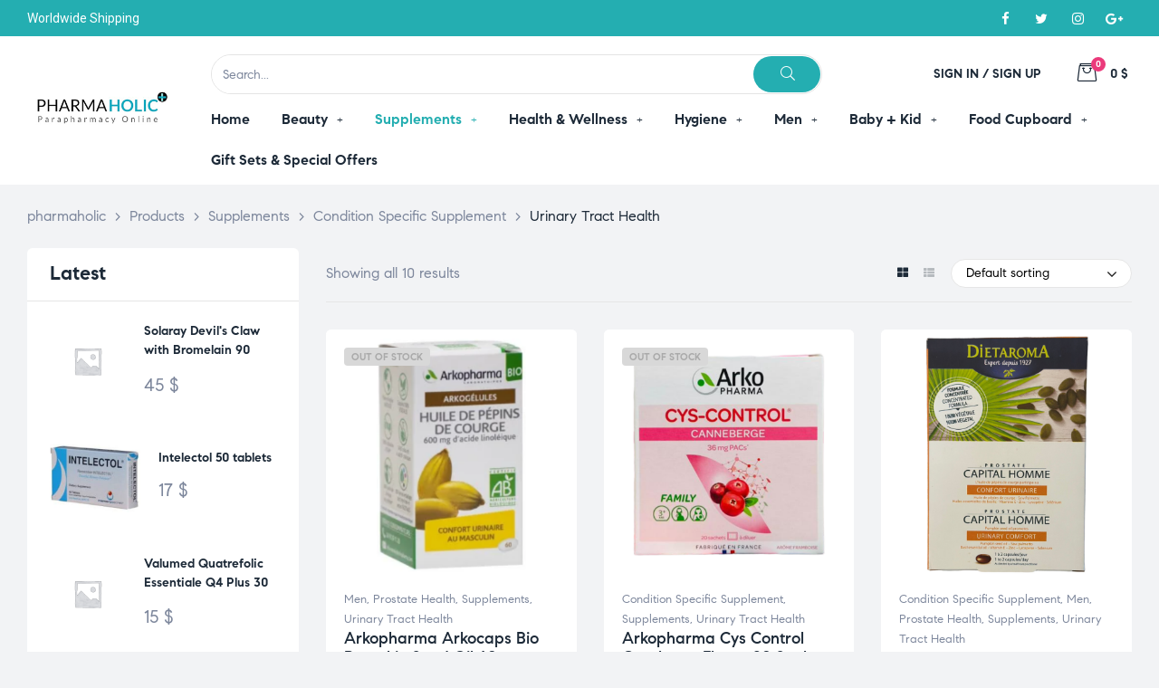

--- FILE ---
content_type: text/html; charset=UTF-8
request_url: https://www.pharmaholic.com/product-category/supplements/condition-specific-supplement/urinary-tract-health/?display=grid
body_size: 354299
content:
<!doctype html>
<html lang="en-US" class="no-js">
<head>
    <meta charset="UTF-8">
    <meta name="viewport" content="width=device-width, initial-scale=1">
    <link rel="profile" href="http://gmpg.org/xfn/11">
	<meta name='robots' content='index, follow, max-image-preview:large, max-snippet:-1, max-video-preview:-1' />

	<!-- This site is optimized with the Yoast SEO plugin v23.3 - https://yoast.com/wordpress/plugins/seo/ -->
	<title>Urinary Tract Health Archives - pharmaholic</title>
	<link rel="canonical" href="https://www.pharmaholic.com/product-category/supplements/condition-specific-supplement/urinary-tract-health/" />
	<meta property="og:locale" content="en_US" />
	<meta property="og:type" content="article" />
	<meta property="og:title" content="Urinary Tract Health Archives - pharmaholic" />
	<meta property="og:url" content="https://www.pharmaholic.com/product-category/supplements/condition-specific-supplement/urinary-tract-health/" />
	<meta property="og:site_name" content="pharmaholic" />
	<meta name="twitter:card" content="summary_large_image" />
	<script type="application/ld+json" class="yoast-schema-graph">{"@context":"https://schema.org","@graph":[{"@type":"CollectionPage","@id":"https://www.pharmaholic.com/product-category/supplements/condition-specific-supplement/urinary-tract-health/","url":"https://www.pharmaholic.com/product-category/supplements/condition-specific-supplement/urinary-tract-health/","name":"Urinary Tract Health Archives - pharmaholic","isPartOf":{"@id":"https://www.pharmaholic.com/#website"},"primaryImageOfPage":{"@id":"https://www.pharmaholic.com/product-category/supplements/condition-specific-supplement/urinary-tract-health/#primaryimage"},"image":{"@id":"https://www.pharmaholic.com/product-category/supplements/condition-specific-supplement/urinary-tract-health/#primaryimage"},"thumbnailUrl":"https://www.pharmaholic.com/wp-content/uploads/2023/06/Bio-Pumpkin-Seed-Oil.png","breadcrumb":{"@id":"https://www.pharmaholic.com/product-category/supplements/condition-specific-supplement/urinary-tract-health/#breadcrumb"},"inLanguage":"en-US"},{"@type":"ImageObject","inLanguage":"en-US","@id":"https://www.pharmaholic.com/product-category/supplements/condition-specific-supplement/urinary-tract-health/#primaryimage","url":"https://www.pharmaholic.com/wp-content/uploads/2023/06/Bio-Pumpkin-Seed-Oil.png","contentUrl":"https://www.pharmaholic.com/wp-content/uploads/2023/06/Bio-Pumpkin-Seed-Oil.png","width":800,"height":800,"caption":"Bio Pumpkin Seed Oil"},{"@type":"BreadcrumbList","@id":"https://www.pharmaholic.com/product-category/supplements/condition-specific-supplement/urinary-tract-health/#breadcrumb","itemListElement":[{"@type":"ListItem","position":1,"name":"Home","item":"https://www.pharmaholic.com/"},{"@type":"ListItem","position":2,"name":"Supplements","item":"https://www.pharmaholic.com/product-category/supplements/"},{"@type":"ListItem","position":3,"name":"Condition Specific Supplement","item":"https://www.pharmaholic.com/product-category/supplements/condition-specific-supplement/"},{"@type":"ListItem","position":4,"name":"Urinary Tract Health"}]},{"@type":"WebSite","@id":"https://www.pharmaholic.com/#website","url":"https://www.pharmaholic.com/","name":"pharmaholic","description":"Parapharmacy Online","publisher":{"@id":"https://www.pharmaholic.com/#organization"},"potentialAction":[{"@type":"SearchAction","target":{"@type":"EntryPoint","urlTemplate":"https://www.pharmaholic.com/?s={search_term_string}"},"query-input":"required name=search_term_string"}],"inLanguage":"en-US"},{"@type":"Organization","@id":"https://www.pharmaholic.com/#organization","name":"pharmaholic","url":"https://www.pharmaholic.com/","logo":{"@type":"ImageObject","inLanguage":"en-US","@id":"https://www.pharmaholic.com/#/schema/logo/image/","url":"https://www.pharmaholic.com/wp-content/uploads/2023/03/logo-pharmaholic.webp","contentUrl":"https://www.pharmaholic.com/wp-content/uploads/2023/03/logo-pharmaholic.webp","width":307,"height":150,"caption":"pharmaholic"},"image":{"@id":"https://www.pharmaholic.com/#/schema/logo/image/"},"sameAs":["https://www.facebook.com/phamaholiconline/","https://www.instagram.com/pharmaholic.lb/"]}]}</script>
	<!-- / Yoast SEO plugin. -->


<link rel="alternate" type="application/rss+xml" title="pharmaholic &raquo; Feed" href="https://www.pharmaholic.com/feed/" />
<link rel="alternate" type="application/rss+xml" title="pharmaholic &raquo; Comments Feed" href="https://www.pharmaholic.com/comments/feed/" />
<link rel="alternate" type="application/rss+xml" title="pharmaholic &raquo; Urinary Tract Health Category Feed" href="https://www.pharmaholic.com/product-category/supplements/condition-specific-supplement/urinary-tract-health/feed/" />
<style id='wp-img-auto-sizes-contain-inline-css'>
img:is([sizes=auto i],[sizes^="auto," i]){contain-intrinsic-size:3000px 1500px}
/*# sourceURL=wp-img-auto-sizes-contain-inline-css */
</style>
<link rel='stylesheet' id='opal-boostrap-css' href='https://www.pharmaholic.com/wp-content/themes/medilazar/assets/css/opal-boostrap.css?ver=6.9' media='all' />
<link rel='stylesheet' id='wp-block-library-css' href='https://www.pharmaholic.com/wp-includes/css/dist/block-library/style.min.css?ver=6.9' media='all' />
<style id='global-styles-inline-css'>
:root{--wp--preset--aspect-ratio--square: 1;--wp--preset--aspect-ratio--4-3: 4/3;--wp--preset--aspect-ratio--3-4: 3/4;--wp--preset--aspect-ratio--3-2: 3/2;--wp--preset--aspect-ratio--2-3: 2/3;--wp--preset--aspect-ratio--16-9: 16/9;--wp--preset--aspect-ratio--9-16: 9/16;--wp--preset--color--black: #000000;--wp--preset--color--cyan-bluish-gray: #abb8c3;--wp--preset--color--white: #ffffff;--wp--preset--color--pale-pink: #f78da7;--wp--preset--color--vivid-red: #cf2e2e;--wp--preset--color--luminous-vivid-orange: #ff6900;--wp--preset--color--luminous-vivid-amber: #fcb900;--wp--preset--color--light-green-cyan: #7bdcb5;--wp--preset--color--vivid-green-cyan: #00d084;--wp--preset--color--pale-cyan-blue: #8ed1fc;--wp--preset--color--vivid-cyan-blue: #0693e3;--wp--preset--color--vivid-purple: #9b51e0;--wp--preset--gradient--vivid-cyan-blue-to-vivid-purple: linear-gradient(135deg,rgb(6,147,227) 0%,rgb(155,81,224) 100%);--wp--preset--gradient--light-green-cyan-to-vivid-green-cyan: linear-gradient(135deg,rgb(122,220,180) 0%,rgb(0,208,130) 100%);--wp--preset--gradient--luminous-vivid-amber-to-luminous-vivid-orange: linear-gradient(135deg,rgb(252,185,0) 0%,rgb(255,105,0) 100%);--wp--preset--gradient--luminous-vivid-orange-to-vivid-red: linear-gradient(135deg,rgb(255,105,0) 0%,rgb(207,46,46) 100%);--wp--preset--gradient--very-light-gray-to-cyan-bluish-gray: linear-gradient(135deg,rgb(238,238,238) 0%,rgb(169,184,195) 100%);--wp--preset--gradient--cool-to-warm-spectrum: linear-gradient(135deg,rgb(74,234,220) 0%,rgb(151,120,209) 20%,rgb(207,42,186) 40%,rgb(238,44,130) 60%,rgb(251,105,98) 80%,rgb(254,248,76) 100%);--wp--preset--gradient--blush-light-purple: linear-gradient(135deg,rgb(255,206,236) 0%,rgb(152,150,240) 100%);--wp--preset--gradient--blush-bordeaux: linear-gradient(135deg,rgb(254,205,165) 0%,rgb(254,45,45) 50%,rgb(107,0,62) 100%);--wp--preset--gradient--luminous-dusk: linear-gradient(135deg,rgb(255,203,112) 0%,rgb(199,81,192) 50%,rgb(65,88,208) 100%);--wp--preset--gradient--pale-ocean: linear-gradient(135deg,rgb(255,245,203) 0%,rgb(182,227,212) 50%,rgb(51,167,181) 100%);--wp--preset--gradient--electric-grass: linear-gradient(135deg,rgb(202,248,128) 0%,rgb(113,206,126) 100%);--wp--preset--gradient--midnight: linear-gradient(135deg,rgb(2,3,129) 0%,rgb(40,116,252) 100%);--wp--preset--font-size--small: 13px;--wp--preset--font-size--medium: 20px;--wp--preset--font-size--large: 36px;--wp--preset--font-size--x-large: 42px;--wp--preset--spacing--20: 0.44rem;--wp--preset--spacing--30: 0.67rem;--wp--preset--spacing--40: 1rem;--wp--preset--spacing--50: 1.5rem;--wp--preset--spacing--60: 2.25rem;--wp--preset--spacing--70: 3.38rem;--wp--preset--spacing--80: 5.06rem;--wp--preset--shadow--natural: 6px 6px 9px rgba(0, 0, 0, 0.2);--wp--preset--shadow--deep: 12px 12px 50px rgba(0, 0, 0, 0.4);--wp--preset--shadow--sharp: 6px 6px 0px rgba(0, 0, 0, 0.2);--wp--preset--shadow--outlined: 6px 6px 0px -3px rgb(255, 255, 255), 6px 6px rgb(0, 0, 0);--wp--preset--shadow--crisp: 6px 6px 0px rgb(0, 0, 0);}:where(.is-layout-flex){gap: 0.5em;}:where(.is-layout-grid){gap: 0.5em;}body .is-layout-flex{display: flex;}.is-layout-flex{flex-wrap: wrap;align-items: center;}.is-layout-flex > :is(*, div){margin: 0;}body .is-layout-grid{display: grid;}.is-layout-grid > :is(*, div){margin: 0;}:where(.wp-block-columns.is-layout-flex){gap: 2em;}:where(.wp-block-columns.is-layout-grid){gap: 2em;}:where(.wp-block-post-template.is-layout-flex){gap: 1.25em;}:where(.wp-block-post-template.is-layout-grid){gap: 1.25em;}.has-black-color{color: var(--wp--preset--color--black) !important;}.has-cyan-bluish-gray-color{color: var(--wp--preset--color--cyan-bluish-gray) !important;}.has-white-color{color: var(--wp--preset--color--white) !important;}.has-pale-pink-color{color: var(--wp--preset--color--pale-pink) !important;}.has-vivid-red-color{color: var(--wp--preset--color--vivid-red) !important;}.has-luminous-vivid-orange-color{color: var(--wp--preset--color--luminous-vivid-orange) !important;}.has-luminous-vivid-amber-color{color: var(--wp--preset--color--luminous-vivid-amber) !important;}.has-light-green-cyan-color{color: var(--wp--preset--color--light-green-cyan) !important;}.has-vivid-green-cyan-color{color: var(--wp--preset--color--vivid-green-cyan) !important;}.has-pale-cyan-blue-color{color: var(--wp--preset--color--pale-cyan-blue) !important;}.has-vivid-cyan-blue-color{color: var(--wp--preset--color--vivid-cyan-blue) !important;}.has-vivid-purple-color{color: var(--wp--preset--color--vivid-purple) !important;}.has-black-background-color{background-color: var(--wp--preset--color--black) !important;}.has-cyan-bluish-gray-background-color{background-color: var(--wp--preset--color--cyan-bluish-gray) !important;}.has-white-background-color{background-color: var(--wp--preset--color--white) !important;}.has-pale-pink-background-color{background-color: var(--wp--preset--color--pale-pink) !important;}.has-vivid-red-background-color{background-color: var(--wp--preset--color--vivid-red) !important;}.has-luminous-vivid-orange-background-color{background-color: var(--wp--preset--color--luminous-vivid-orange) !important;}.has-luminous-vivid-amber-background-color{background-color: var(--wp--preset--color--luminous-vivid-amber) !important;}.has-light-green-cyan-background-color{background-color: var(--wp--preset--color--light-green-cyan) !important;}.has-vivid-green-cyan-background-color{background-color: var(--wp--preset--color--vivid-green-cyan) !important;}.has-pale-cyan-blue-background-color{background-color: var(--wp--preset--color--pale-cyan-blue) !important;}.has-vivid-cyan-blue-background-color{background-color: var(--wp--preset--color--vivid-cyan-blue) !important;}.has-vivid-purple-background-color{background-color: var(--wp--preset--color--vivid-purple) !important;}.has-black-border-color{border-color: var(--wp--preset--color--black) !important;}.has-cyan-bluish-gray-border-color{border-color: var(--wp--preset--color--cyan-bluish-gray) !important;}.has-white-border-color{border-color: var(--wp--preset--color--white) !important;}.has-pale-pink-border-color{border-color: var(--wp--preset--color--pale-pink) !important;}.has-vivid-red-border-color{border-color: var(--wp--preset--color--vivid-red) !important;}.has-luminous-vivid-orange-border-color{border-color: var(--wp--preset--color--luminous-vivid-orange) !important;}.has-luminous-vivid-amber-border-color{border-color: var(--wp--preset--color--luminous-vivid-amber) !important;}.has-light-green-cyan-border-color{border-color: var(--wp--preset--color--light-green-cyan) !important;}.has-vivid-green-cyan-border-color{border-color: var(--wp--preset--color--vivid-green-cyan) !important;}.has-pale-cyan-blue-border-color{border-color: var(--wp--preset--color--pale-cyan-blue) !important;}.has-vivid-cyan-blue-border-color{border-color: var(--wp--preset--color--vivid-cyan-blue) !important;}.has-vivid-purple-border-color{border-color: var(--wp--preset--color--vivid-purple) !important;}.has-vivid-cyan-blue-to-vivid-purple-gradient-background{background: var(--wp--preset--gradient--vivid-cyan-blue-to-vivid-purple) !important;}.has-light-green-cyan-to-vivid-green-cyan-gradient-background{background: var(--wp--preset--gradient--light-green-cyan-to-vivid-green-cyan) !important;}.has-luminous-vivid-amber-to-luminous-vivid-orange-gradient-background{background: var(--wp--preset--gradient--luminous-vivid-amber-to-luminous-vivid-orange) !important;}.has-luminous-vivid-orange-to-vivid-red-gradient-background{background: var(--wp--preset--gradient--luminous-vivid-orange-to-vivid-red) !important;}.has-very-light-gray-to-cyan-bluish-gray-gradient-background{background: var(--wp--preset--gradient--very-light-gray-to-cyan-bluish-gray) !important;}.has-cool-to-warm-spectrum-gradient-background{background: var(--wp--preset--gradient--cool-to-warm-spectrum) !important;}.has-blush-light-purple-gradient-background{background: var(--wp--preset--gradient--blush-light-purple) !important;}.has-blush-bordeaux-gradient-background{background: var(--wp--preset--gradient--blush-bordeaux) !important;}.has-luminous-dusk-gradient-background{background: var(--wp--preset--gradient--luminous-dusk) !important;}.has-pale-ocean-gradient-background{background: var(--wp--preset--gradient--pale-ocean) !important;}.has-electric-grass-gradient-background{background: var(--wp--preset--gradient--electric-grass) !important;}.has-midnight-gradient-background{background: var(--wp--preset--gradient--midnight) !important;}.has-small-font-size{font-size: var(--wp--preset--font-size--small) !important;}.has-medium-font-size{font-size: var(--wp--preset--font-size--medium) !important;}.has-large-font-size{font-size: var(--wp--preset--font-size--large) !important;}.has-x-large-font-size{font-size: var(--wp--preset--font-size--x-large) !important;}
/*# sourceURL=global-styles-inline-css */
</style>

<link rel='stylesheet' id='elementor-frontend-css' href='https://www.pharmaholic.com/wp-content/plugins/elementor/assets/css/frontend-lite.min.css?ver=3.11.5' media='all' />
<link rel='stylesheet' id='medilazar-style-css' href='https://www.pharmaholic.com/wp-content/themes/medilazar/style.css?ver=6.9' media='all' />
<style id='medilazar-style-inline-css'>
body, input, button, select, textarea{color:#7d879c}html { font-size:16px;}.c-heading{color:#1d2a38;}.c-primary{color:#24aeb1;}.bg-primary{background-color:#24aeb1;}.b-primary{border-color:#24aeb1;}.button-primary:hover{background-color:#1c8687;border-color:#1c8687;}.c-secondary {color:#eb3a7b;}.bg-secondary {background-color:#eb3a7b;}.b-secondary{border-color:#eb3a7b;}.button-secondary:hover{background-color:#da165e;}blockquote cite,.breadcrumb,.breadcrumb a,input[type="text"]::placeholder,input[type="email"]::placeholder,input[type="url"]::placeholder,input[type="password"]::placeholder,input[type="search"]::placeholder,input[type="number"]::placeholder,input[type="tel"]::placeholder,input[type="range"]::placeholder,input[type="date"]::placeholder,input[type="month"]::placeholder,input[type="week"]::placeholder,input[type="time"]::placeholder,input[type="datetime"]::placeholder,input[type="datetime-local"]::placeholder,input[type="color"]::placeholder,input[type="text"],input[type="email"],input[type="url"],input[type="password"],input[type="search"],input[type="number"],input[type="tel"],input[type="range"],input[type="date"],input[type="month"],input[type="week"],input[type="time"],input[type="datetime"],input[type="datetime-local"],input[type="color"],textarea::placeholder,textarea,.mainmenu-container li a span,.tags-links a,.site-footer a,.c-body,.site-header-account .account-links-menu li a,.site-header-account .account-dashboard li a,.comment-form a,.tagcloud a,.cart-collaterals .cart_totals th,#payment .payment_methods li.woocommerce-notice,#payment .payment_methods li.woocommerce-notice--info,#payment .payment_methods li.woocommerce-info,table.woocommerce-checkout-review-order-table th,.opal-style-1.search-form-wapper .search-submit span,.opal-style-1.search-form-wapper .search-submit span:before,.elementor-nav-menu--dropdown a,.elementor-search-form--skin-minimal .elementor-search-form__icon,.elementor-search-form--skin-full_screen .elementor-search-form input.elementor-search-form__input[type="search"],.woocommerce-shipping-fields .select2-container--default .select2-selection--single .select2-selection__rendered,.woocommerce-billing-fields .select2-container--default .select2-selection--single .select2-selection__rendered,.opal-currency_switcher .list-currency button[type="submit"],li.product .posted_in a,.select-items div,.single-product div.type-product .summary .price del,.single-product div.type-product .product_meta .tagged_as a,.single-product div.type-product .product_meta .posted_in a,.single-product div.type-product .product_meta .sku,.single-product div.type-product .pbr-social-share a:not(:hover) {color:#7d879c; }.button-outline,.woo-variation-swatches .variable-items-wrapper .button-variable-item:not(.radio-variable-item),.btn-link,.elementor-element .elementor-button-link .elementor-button,.button-link,.elementor-wpcf7-button-link input[type="button"][type="submit"],.elementor-wpcf7-button-link input[type="submit"],.elementor-wpcf7-button-link button[type="submit"],.mailchimp-button-link button,.mailchimp-button-link button[type="submit"],.mailchimp-button-link input[type="submit"],.widget-area strong,h1,.site-title,h2,h3,.page-header .page-title,h4,h5,h6,.h1,.h2,.h3,.h4,.h5,.h6,.tags-links .tags-title,blockquote,.breadcrumb li.current,.breadcrumb li .current-item,.breadcrumb > span.current,.breadcrumb > span .current-item,.form-group .form-row label,label,th,a,.main-navigation .top-menu > li > a,.menu-toggle,.vertical-navigation ul.menu > li > a,.page-numbers.next:not(ul),.page-numbers.prev:not(ul),.header-search .search-button,.entry-meta .author a:not(:hover),.pbr-social-share a,.entry-content blockquote cite a,.entry-content dt,.entry-content th,.site-header-account > a i,.site-header-account > a .text-account,.site-header-account > a .submenu-indicator,.comment-content strong,.comment-author,.comment-author a,.comment-metadata a.comment-edit-link,.comment-reply-link,.comment-content table th,.comment-content dt,.widget_search button[type="submit"],.widget_meta a,.widget_pages a,.widget_archive a,.widget_categories a,.widget_nav_menu a,.c-heading,fieldset legend,.post-navigation .nav-link a,.author-wrapper .author-name,.search .site-content .page-title,#secondary .widget_product_categories .current-cat > a,#secondary .widget_product_categories .current-cat > .count,.widget_recent_entries li.item-recent-post a,table.shop_table_responsive tbody th,.filter-close,table.cart:not(.wishlist_table) th,.cart-collaterals .cart_totals .order-total .woocommerce-Price-amount,.cart-collaterals .cart_totals .amount,.woocommerce-checkout .woocommerce-form-coupon-toggle .woocommerce-info,#payment .payment_methods > .wc_payment_method > label,table.woocommerce-checkout-review-order-table .order-total .woocommerce-Price-amount,table.woocommerce-checkout-review-order-table .product-name,.woocommerce-billing-fields label,.woocommerce-billing-fields > h3,.page-header .woocommerce-billing-fields > .page-title,.woocommerce-additional-fields label,.cart th,.shop_table th,.woocommerce-account .woocommerce-MyAccount-content strong,.woocommerce-account .woocommerce-MyAccount-content .woocommerce-Price-amount,.osf-sorting .gridlist-toggle a.active,.osf-sorting .gridlist-toggle a:hover,#reviews .commentlist li .woocommerce-review__author,.woocommerce-Tabs-panel table.shop_attributes th,#osf-accordion-container table.shop_attributes th,.single-product div.type-product .quantity_label,.single-product div.type-product form.cart .quantity,.single-product div.type-product table.variations label,.woocommerce-tabs ul.tabs li a,.woocommerce-tabs#osf-accordion-container [data-accordion] [data-control],.woocommerce-widget-layered-nav .osf-label-type,.woo-variation-swatches-stylesheet-disabled .variable-items-wrapper .variable-item:not(.radio-variable-item).button-variable-item:not(.disabled) .variable-item-span,.elementor-element .elementor-widget-wp-widget-recent-posts .title-post a,.elementor-featured-box-wrapper .elementor-featured-box-icon i,.elementor-featured-box-wrapper .elementor-featured-box-title,.elementor-widget-opal-image-hotspots .elementor-accordion .elementor-tab-title,.elementor-nav-menu--main .elementor-nav-menu a,.elementor-price-table__currency,.elementor-price-table__integer-part,.elementor-price-table__feature-inner span.item-active,.elementor-price-table__period,.countdown-times b,.elementor-progress-percentage,.elementor-widget-progress .elementor-title,.elementor-teams-wrapper .elementor-team-name,.elementor-widget-opal-testimonials .elementor-testimonial-title,.elementor-widget-opal-testimonials .elementor-testimonial-name,.header-button i,.header-button .title,.header-button .count-text,.header-button .amount,.header-button .text-wishlist,.wishlist_table .product-price,.stock .label,li.product h2 a,li.product h3 a,li.product .page-header .page-title a,.page-header li.product .page-title a,li.product .woocommerce-loop-product__title a,.shop-action .yith-wcqv-button,.shop-action .yith-wcwl-add-to-wishlist > div > a,.shop-action .compare,.single-product div.type-product .product_meta,.single-product div.type-product .pbr-social-share .social-share-header,.widget_price_filter .price_slider_amount {color:#1d2a38; }.button-custom:hover i,.breadcrumb a:hover,.breadcrumb a:hover span,.list-check li:before,.main-navigation .top-menu > li:hover > a,.main-navigation .top-menu > li:active > a,.main-navigation .top-menu > li:focus > a,.mainmenu-container li.current-menu-item > a,.mainmenu-container li.current-menu-parent > a,.mainmenu-container .menu-item > a:hover,.page-numbers:not(ul),.page-numbers.next:not(ul):hover,.page-numbers.prev:not(ul):hover,.site-header .header-group .search-submit:hover,.site-header .header-group .search-submit:focus,.entry-header .entry-title a:hover,.entry-meta a,.entry-meta .entry-date,.entry-meta .meta-inner i,.pbr-social-share a:hover,.post-navigation > div:hover .nav-title,.post-navigation > div:hover a,.post-navigation > div:hover b,.site-header-account > a:hover i,.site-header-account > a:hover .text-account,.site-header-account > a:hover .submenu-indicator,.comment-author a:hover,.comment-metadata a:hover,.title-with-icon:before,.widget_recent_entries li a:hover,.widget_recent_entries li a:active,.widget_recent_entries .post-date,.button-outline-primary,.cat-links a,.elementor-wpcf7-button-outline_primary input[type="button"],.elementor-wpcf7-button-outline_primary input[type="submit"],.elementor-wpcf7-button-outline_primary button[type="submit"],.mailchimp-button-outline_primary button,.mailchimp-button-outline_primary button[type="submit"],.mailchimp-button-outline_primary input[type="submit"],.elementor-element .elementor-button-outline_primary .elementor-button,.c-primary,.mainmenu-container ul ul .menu-item > a:hover,.mainmenu-container ul ul .menu-item > a:active,.mainmenu-container ul ul .menu-item > a:focus,.navigation-button .menu-toggle:hover,.navigation-button .menu-toggle:focus,.entry-content blockquote cite a:hover,.site-header-account .account-dropdown a.register-link,.site-header-account .account-dropdown a.lostpass-link,.comment-form a:hover,#secondary .elementor-widget-container h5:first-of-type,.elementor-featured-box-wrapper:hover .elementor-featured-box-icon i:before,.elementor-nav-menu-popup .mfp-close,.site-header-cart .widget_shopping_cart .product_list_widget li a:hover,.site-header-cart .widget_shopping_cart .product_list_widget li a:focus,.site-header-cart .shopping_cart_nav .product_list_widget li a:hover,.site-header-cart .shopping_cart_nav .product_list_widget li a:focus,.woocommerce-checkout .woocommerce-form-coupon-toggle .woocommerce-info a,.woocommerce-checkout .woocommerce-form-coupon-toggle .woocommerce-info a:hover,.woocommerce-privacy-policy-link,.opal-currency_switcher .list-currency button[type="submit"]:hover,.opal-currency_switcher .list-currency li.active button[type="submit"],ul.products li .posfed_in a:hover,ul.products li.product .posfed_in a:hover,.select-items div:hover,.single-product div.type-product .woocommerce-product-gallery .woocommerce-product-gallery__trigger:hover,.woocommerce-tabs ul.tabs li a:hover,.woocommerce-tabs ul.tabs li.active a,.button-wrapper #chart-button,.product_list_widget a:hover,.product_list_widget a:active,.product_list_widget a:focus,.woocommerce-product-list-3 a:hover,.woocommerce-product-list-3 a:active,.woocommerce-product-list-3 a:focus,#secondary .elementor-widget-wp-widget-recent-posts a,.elementor-element .elementor-widget-wp-widget-recent-posts .title-post a:hover,.elementor-brand-wrapper .elementor-brand-description,.contactform-content .form-title,.elementor-opal-countdown-wrapper .elementor-countdown-digits,.elementor-widget-icon-box.elementor-view-framed:hover .elementor-icon,.elementor-widget-icon-box.elementor-view-framed:not(:hover) .elementor-icon,.elementor-widget-icon-box.elementor-view-default:hover .elementor-icon,.elementor-widget-icon-box.elementor-view-default:not(:hover) .elementor-icon,.elementor-widget-icon-box:hover .elementor-icon-box-title,.elementor-widget.elementor-widget-icon-list .elementor-icon-list-item:not(:hover) i,.elementor-widget.elementor-widget-icon-list .elementor-icon-list-item:not(:hover) .elementor-icon-list-text,.elementor-widget.elementor-widget-icon-list .elementor-icon-list-item:hover i,.elementor-widget.elementor-widget-icon-list .elementor-icon-list-item:hover .elementor-icon-list-text,.elementor-widget-icon.elementor-view-default .elementor-icon,.elementor-widget-icon.elementor-view-framed .elementor-icon,.elementor-widget-opal-image-hotspots .elementor-accordion .elementor-tab-title.elementor-active,.elementor-nav-menu--main.elementor-nav-menu--layout-horizontal .elementor-nav-menu a.elementor-sub-item.elementor-item-active,.elementor-nav-menu--main .elementor-item.highlighted,.elementor-nav-menu--main .elementor-item.elementor-item-active,.elementor-nav-menu--main .elementor-item:hover,.elementor-nav-menu--main .elementor-item:focus,.elementor-nav-menu--main .current-menu-ancestor .elementor-item.has-submenu,.elementor-nav-menu--main .current-menu-item > .elementor-item,.elementor-nav-menu--popup .elementor-item.highlighted,.elementor-nav-menu--popup .elementor-item.elementor-item-active,.elementor-nav-menu--popup .elementor-item:hover,.elementor-nav-menu--popup .elementor-item:focus,.elementor-nav-menu--popup .elementor-nav-menu--dropdown a:hover,.elementor-nav-menu--popup .elementor-nav-menu--dropdown a.highlighted,.elementor-nav-menu--dropdown:not(.mega-menu) a:hover,.elementor-nav-menu--dropdown:not(.mega-menu) a.highlighted,.elementor-nav-menu--dropdown:not(.mega-menu) a.has-submenu,.elementor-menu-toggle:hover i,.elementor-menu-toggle:hover .menu-toggle-title,.elementor-widget-opal-phone:not(:hover) i,.elementor-widget-opal-phone:not(:hover) .elementor-phone-title,.elementor-widget-opal-phone:not(:hover) .elementor-phone-subtitle,.portfolio .portfolio-content .entry-title a:hover,.portfolio .entry-category a:hover,.elementor-portfolio-style-overlay .portfolio .portfolio-content .entry-title a:hover,.elementor-portfolio-style-overlay .portfolio .portfolio-content .entry-category a:hover,.elementor-portfolio__filter:hover,.single-portfolio-navigation .nav-link:hover span,.elementor-button-default .elementor-button,.elementor-search-form--skin-full_screen .elementor-search-form__toggle:hover,.elementor-widget-social-icons.elementor-social-custom .elementor-social-icon:hover i,.elementor-teams-wrapper .elementor-team-name:hover,.elementor-video-icon,.header-button:hover i,.header-button:hover .title,.header-button:hover .count-text,.header-button:hover .amount,.header-button:hover .text-wishlist,.filter-toggle:hover,.stock.in-stock .stock-availability,.woocommerce-MyAccount-navigation ul li.is-active a,.shop-action .yith-wcwl-add-to-wishlist > div.yith-wcwl-wishlistexistsbrowse > a:not(:hover),.shop-action .yith-wcwl-add-to-wishlist > div.yith-wcwl-wishlistaddedbrowse > a:not(:hover),.single-product div.type-product .entry-summary .yith-wcwl-add-to-wishlist > div.yith-wcwl-wishlistexistsbrowse > a:not(:hover),.single-product div.type-product .entry-summary .yith-wcwl-add-to-wishlist > div.yith-wcwl-wishlistaddedbrowse > a:not(:hover) {color:#24aeb1; }.f-primary {fill:#24aeb1; }.mp-level::-webkit-scrollbar-thumb,.page-numbers:not(ul):not(.dots):not(.next):not(.prev):hover,.page-numbers:not(ul):not(.dots):not(.next):not(.prev):focus,.page-numbers.current:not(ul):not(.dots):not(.next):not(.prev),.more-link i,.more-link:after,.page-links a:hover .page-number,.page-links a:focus .page-number,.page-links .current .page-number,.page-links > .page-number,.scrollup,.tagcloud a:hover,.tagcloud a:focus,.button-primary,input[type="reset"],input.secondary[type="button"],input.secondary[type="reset"],input.secondary[type="submit"],input[type="button"],input[type="submit"],button[type="submit"],.secondary-button .search-submit,.elementor-wpcf7-button-primary input[type="button"][type="submit"],.elementor-wpcf7-button-primary input[type="submit"],.elementor-wpcf7-button-primary button[type="submit"],.mailchimp-button-primary button,.mailchimp-button-primary button[type="submit"],.mailchimp-button-primary input[type="submit"],.wc-proceed-to-checkout a.checkout-button,.wishlist_table .product-add-to-cart .add_to_cart,.widget_shopping_cart .buttons .button:nth-child(odd),.button-default:hover,.button-dark:hover,.elementor-element .elementor-button-dark .elementor-button:hover,.elementor-wpcf7-button-dark input:hover[type="submit"],.elementor-wpcf7-button-dark button:hover[type="submit"],.mailchimp-button-dark button:hover,.mailchimp-button-dark input:hover[type="submit"],form.woocommerce-form-login .button:hover[type="submit"],form.register .button:hover[type="submit"],.button-dark:active,.elementor-element .elementor-button-dark .elementor-button:active,.elementor-wpcf7-button-dark input:active[type="submit"],.elementor-wpcf7-button-dark button:active[type="submit"],.mailchimp-button-dark button:active,.mailchimp-button-dark input:active[type="submit"],form.woocommerce-form-login .button:active[type="submit"],form.register .button:active[type="submit"],.button-dark:focus,.elementor-element .elementor-button-dark .elementor-button:focus,.elementor-wpcf7-button-dark input:focus[type="submit"],.elementor-wpcf7-button-dark button:focus[type="submit"],.mailchimp-button-dark button:focus,.mailchimp-button-dark input:focus[type="submit"],form.woocommerce-form-login .button:focus[type="submit"],form.register .button:focus[type="submit"],.button-outline-dark:hover,.elementor-element .elementor-button-outline_dark .elementor-button:hover,.button-outline-dark:active,.elementor-element .elementor-button-outline_dark .elementor-button:active,.button-outline-dark:focus,.elementor-element .elementor-button-outline_dark .elementor-button:focus,.button-light:hover,.elementor-element .elementor-button-light .elementor-button:hover,.elementor-wpcf7-button-light input:hover[type="submit"],.elementor-wpcf7-button-light button:hover[type="submit"],.mailchimp-button-light button:hover,.mailchimp-button-light input:hover[type="submit"],.wishlist_table .product-add-to-cart .remove_from_wishlist:hover,.wishlist_table.mobile li .additional-info-wrapper a.remove_from_wishlist:hover,.button-light:active,.elementor-element .elementor-button-light .elementor-button:active,.elementor-wpcf7-button-light input:active[type="submit"],.elementor-wpcf7-button-light button:active[type="submit"],.mailchimp-button-light button:active,.mailchimp-button-light input:active[type="submit"],.wishlist_table .product-add-to-cart .remove_from_wishlist:active,.wishlist_table.mobile li .additional-info-wrapper a.remove_from_wishlist:active,.button-light:focus,.elementor-element .elementor-button-light .elementor-button:focus,.elementor-wpcf7-button-light input:focus[type="submit"],.elementor-wpcf7-button-light button:focus[type="submit"],.mailchimp-button-light button:focus,.mailchimp-button-light input:focus[type="submit"],.wishlist_table .product-add-to-cart .remove_from_wishlist:focus,.wishlist_table.mobile li .additional-info-wrapper a.remove_from_wishlist:focus,.elementor-element .elementor-button-primary .elementor-button,.button-outline:hover,.woo-variation-swatches .variable-items-wrapper .button-variable-item:hover:not(.radio-variable-item),.button-outline:active,.woo-variation-swatches .variable-items-wrapper .button-variable-item:active:not(.radio-variable-item),.button-outline.active,.woo-variation-swatches .variable-items-wrapper .active.button-variable-item:not(.radio-variable-item),.show > .button-outline.dropdown-toggle,.woo-variation-swatches .variable-items-wrapper .show > .dropdown-toggle.button-variable-item:not(.radio-variable-item),.button-outline-primary:hover,.cat-links a:hover,.elementor-wpcf7-button-outline_primary input:hover[type="button"],.elementor-wpcf7-button-outline_primary input:hover[type="submit"],.elementor-wpcf7-button-outline_primary button:hover[type="submit"],.mailchimp-button-outline_primary button:hover,.mailchimp-button-outline_primary input:hover[type="submit"],.button-outline-primary:active,.cat-links a:active,.elementor-wpcf7-button-outline_primary input:active[type="button"],.elementor-wpcf7-button-outline_primary input:active[type="submit"],.elementor-wpcf7-button-outline_primary button:active[type="submit"],.mailchimp-button-outline_primary button:active,.mailchimp-button-outline_primary input:active[type="submit"],.button-outline-primary.active,.cat-links a.active,.elementor-wpcf7-button-outline_primary input.active[type="button"],.elementor-wpcf7-button-outline_primary input.active[type="submit"],.elementor-wpcf7-button-outline_primary button.active[type="submit"],.mailchimp-button-outline_primary button.active,.mailchimp-button-outline_primary input.active[type="submit"],.show > .button-outline-primary.dropdown-toggle,.cat-links .show > a.dropdown-toggle,.elementor-wpcf7-button-outline_primary .show > input.dropdown-toggle[type="button"],.elementor-wpcf7-button-outline_primary .show > input.dropdown-toggle[type="submit"],.elementor-wpcf7-button-outline_primary .show > button.dropdown-toggle[type="submit"],.mailchimp-button-outline_primary .show > button.dropdown-toggle,.mailchimp-button-outline_primary .show > input.dropdown-toggle[type="submit"],.elementor-element .elementor-button-outline_primary .elementor-button:hover,.elementor-element .elementor-button-outline_primary .elementor-button:active,.elementor-element .elementor-button-outline_primary .elementor-button:focus,.bg-primary,.owl-theme .owl-nav [class*='owl-']:hover:before,.elementor-element .elementor-button-secondary .elementor-button:after,.elementor-element .elementor-button-outline_secondary .elementor-button:before,.elementor-element .elementor-button-link .elementor-button .elementor-button-icon,.elementor-cta .elementor-cta_circle,.elementor-widget-divider .elementor-divider-separator:before,.elementor-icon-bg-yes .elementor-featured-box-wrapper .elementor-featured-box-icon i:after,.elementor-flip-box__front,.elementor-widget-icon-box.elementor-view-stacked:not(:hover) .elementor-icon,.elementor-widget-icon-box.elementor-view-stacked:hover .elementor-icon,.elementor-text-underline-yes .elementor-icon-list-item:hover .elementor-icon-list-text:before,.elementor-widget-icon.elementor-view-stacked .elementor-icon,.elementor-widget-opal-image-hotspots .scrollbar-inner > .scroll-element .scroll-bar,.opal-image-hotspots-main-icons .opal-image-hotspots-icon,.elementor-widget-opal-image-gallery .gallery-item-overlay,.elementor-widget-opal-image-gallery .elementor-galerry__filter.elementor-active,.elementor-nav-menu--main.elementor-nav-menu--layout-horizontal:not(.e--pointer-framed) .elementor-nav-menu > li.current-menu-parent > a:before,.elementor-nav-menu--main.elementor-nav-menu--layout-horizontal:not(.e--pointer-framed) .elementor-nav-menu > li.current-menu-parent > a:after,.elementor-nav-menu--main.e--pointer-dot .elementor-item.elementor-item-active:before,.elementor-nav-menu--main.e--pointer-dot .elementor-item:not(:hover):before,.elementor-nav-menu--main.e--pointer-dot .elementor-item:hover:before,.elementor-nav-menu--main:not(.e--pointer-framed) .elementor-item.elementor-item-active:before,.elementor-nav-menu--main:not(.e--pointer-framed) .elementor-item.elementor-item-active:after,.elementor-nav-menu--main:not(.e--pointer-framed) .elementor-item:before,.elementor-nav-menu--main:not(.e--pointer-framed) .elementor-item:after,.elementor-nav-menu--popup.e--pointer-dot .elementor-item.elementor-item-active:before,.elementor-nav-menu--popup.e--pointer-dot .elementor-item:hover:before,.e--pointer-dot .elementor-item:before,.e--pointer-underline .elementor-item .menu-title:before,.e--pointer-underline .elementor-item .menu-title:after,.single-portfolio-summary .pbr-social-share a:hover,.opal-product-tooltipster .tooltipster-content,.elementor-teams-wrapper .team-icon-socials a,.timeline-item .timeline-thumbnail:after,.header-button:hover .count,.notification-added-to-cart .ns-content,#payment .place-order .button:hover,.shop-action a[class*="product_type_"]:before,.shop-action .yith-wcqv-button:hover,.shop-action .yith-wcwl-add-to-wishlist > div > a:hover,.shop-action .compare:hover,.single-product[class*="opal-comment-form"] .comment-form .form-submit .submit:hover,.single-product[class*="opal-comment-form"] .comment-form .form-submit .submit:active,.single-product[class*="opal-comment-form"] .comment-form .form-submit .submit:focus,.widget_price_filter .ui-slider .ui-slider-handle,.widget_price_filter .ui-slider .ui-slider-range,.handheld-footer-bar .cart .footer-cart-contents .count {background-color:#24aeb1; }.button-outline-secondary,.elementor-wpcf7-button-outline_secondary input[type="button"][type="submit"],.elementor-wpcf7-button-outline_secondary input[type="submit"],.elementor-wpcf7-button-outline_secondary button[type="submit"],.mailchimp-button-outline_secondary button,.mailchimp-button-outline_secondary button[type="submit"],.mailchimp-button-outline_secondary input[type="submit"],.elementor-element.elementor-button-link .elementor-button:hover,blockquote:before,input[type="text"]:focus,input[type="email"]:focus,input[type="url"]:focus,input[type="password"]:focus,input[type="search"]:focus,input[type="number"]:focus,input[type="tel"]:focus,input[type="range"]:focus,input[type="date"]:focus,input[type="month"]:focus,input[type="week"]:focus,input[type="time"]:focus,input[type="datetime"]:focus,input[type="datetime-local"]:focus,input[type="color"]:focus,textarea:focus,.tagcloud a:hover,.tagcloud a:focus,.button-primary,input[type="reset"],input.secondary[type="button"],input.secondary[type="reset"],input.secondary[type="submit"],input[type="button"],input[type="submit"],button[type="submit"],.secondary-button .search-submit,.elementor-wpcf7-button-primary input[type="button"][type="submit"],.elementor-wpcf7-button-primary input[type="submit"],.elementor-wpcf7-button-primary button[type="submit"],.mailchimp-button-primary button,.mailchimp-button-primary button[type="submit"],.mailchimp-button-primary input[type="submit"],.wc-proceed-to-checkout a.checkout-button,.wishlist_table .product-add-to-cart .add_to_cart,.widget_shopping_cart .buttons .button:nth-child(odd),.button-default:hover,.button-dark:hover,.elementor-element .elementor-button-dark .elementor-button:hover,.elementor-wpcf7-button-dark input:hover[type="submit"],.elementor-wpcf7-button-dark button:hover[type="submit"],.mailchimp-button-dark button:hover,.mailchimp-button-dark input:hover[type="submit"],form.woocommerce-form-login .button:hover[type="submit"],form.register .button:hover[type="submit"],.button-dark:active,.elementor-element .elementor-button-dark .elementor-button:active,.elementor-wpcf7-button-dark input:active[type="submit"],.elementor-wpcf7-button-dark button:active[type="submit"],.mailchimp-button-dark button:active,.mailchimp-button-dark input:active[type="submit"],form.woocommerce-form-login .button:active[type="submit"],form.register .button:active[type="submit"],.button-dark:focus,.elementor-element .elementor-button-dark .elementor-button:focus,.elementor-wpcf7-button-dark input:focus[type="submit"],.elementor-wpcf7-button-dark button:focus[type="submit"],.mailchimp-button-dark button:focus,.mailchimp-button-dark input:focus[type="submit"],form.woocommerce-form-login .button:focus[type="submit"],form.register .button:focus[type="submit"],.button-outline-dark:hover,.elementor-element .elementor-button-outline_dark .elementor-button:hover,.button-outline-dark:active,.elementor-element .elementor-button-outline_dark .elementor-button:active,.button-outline-dark:focus,.elementor-element .elementor-button-outline_dark .elementor-button:focus,.button-light:hover,.elementor-element .elementor-button-light .elementor-button:hover,.elementor-wpcf7-button-light input:hover[type="submit"],.elementor-wpcf7-button-light button:hover[type="submit"],.mailchimp-button-light button:hover,.mailchimp-button-light input:hover[type="submit"],.wishlist_table .product-add-to-cart .remove_from_wishlist:hover,.wishlist_table.mobile li .additional-info-wrapper a.remove_from_wishlist:hover,.button-light:active,.elementor-element .elementor-button-light .elementor-button:active,.elementor-wpcf7-button-light input:active[type="submit"],.elementor-wpcf7-button-light button:active[type="submit"],.mailchimp-button-light button:active,.mailchimp-button-light input:active[type="submit"],.wishlist_table .product-add-to-cart .remove_from_wishlist:active,.wishlist_table.mobile li .additional-info-wrapper a.remove_from_wishlist:active,.button-light:focus,.elementor-element .elementor-button-light .elementor-button:focus,.elementor-wpcf7-button-light input:focus[type="submit"],.elementor-wpcf7-button-light button:focus[type="submit"],.mailchimp-button-light button:focus,.mailchimp-button-light input:focus[type="submit"],.wishlist_table .product-add-to-cart .remove_from_wishlist:focus,.wishlist_table.mobile li .additional-info-wrapper a.remove_from_wishlist:focus,.elementor-element .elementor-button-primary .elementor-button,.button-outline-primary,.cat-links a,.elementor-wpcf7-button-outline_primary input[type="button"],.elementor-wpcf7-button-outline_primary input[type="submit"],.elementor-wpcf7-button-outline_primary button[type="submit"],.mailchimp-button-outline_primary button,.mailchimp-button-outline_primary button[type="submit"],.mailchimp-button-outline_primary input[type="submit"],.elementor-element .elementor-button-outline_primary .elementor-button,.button-outline:hover,.woo-variation-swatches .variable-items-wrapper .button-variable-item:hover:not(.radio-variable-item),.button-outline:active,.woo-variation-swatches .variable-items-wrapper .button-variable-item:active:not(.radio-variable-item),.button-outline.active,.woo-variation-swatches .variable-items-wrapper .active.button-variable-item:not(.radio-variable-item),.show > .button-outline.dropdown-toggle,.woo-variation-swatches .variable-items-wrapper .show > .dropdown-toggle.button-variable-item:not(.radio-variable-item),.button-outline-primary:hover,.cat-links a:hover,.elementor-wpcf7-button-outline_primary input:hover[type="button"],.elementor-wpcf7-button-outline_primary input:hover[type="submit"],.elementor-wpcf7-button-outline_primary button:hover[type="submit"],.mailchimp-button-outline_primary button:hover,.mailchimp-button-outline_primary input:hover[type="submit"],.button-outline-primary:active,.cat-links a:active,.elementor-wpcf7-button-outline_primary input:active[type="button"],.elementor-wpcf7-button-outline_primary input:active[type="submit"],.elementor-wpcf7-button-outline_primary button:active[type="submit"],.mailchimp-button-outline_primary button:active,.mailchimp-button-outline_primary input:active[type="submit"],.button-outline-primary.active,.cat-links a.active,.elementor-wpcf7-button-outline_primary input.active[type="button"],.elementor-wpcf7-button-outline_primary input.active[type="submit"],.elementor-wpcf7-button-outline_primary button.active[type="submit"],.mailchimp-button-outline_primary button.active,.mailchimp-button-outline_primary input.active[type="submit"],.show > .button-outline-primary.dropdown-toggle,.cat-links .show > a.dropdown-toggle,.elementor-wpcf7-button-outline_primary .show > input.dropdown-toggle[type="button"],.elementor-wpcf7-button-outline_primary .show > input.dropdown-toggle[type="submit"],.elementor-wpcf7-button-outline_primary .show > button.dropdown-toggle[type="submit"],.mailchimp-button-outline_primary .show > button.dropdown-toggle,.mailchimp-button-outline_primary .show > input.dropdown-toggle[type="submit"],.elementor-element .elementor-button-outline_primary .elementor-button:hover,.elementor-element .elementor-button-outline_primary .elementor-button:active,.elementor-element .elementor-button-outline_primary .elementor-button:focus,.b-primary,.owl-theme .owl-nav [class*='owl-']:hover:before,.elementor-widget-icon-box.elementor-view-framed:hover .elementor-icon,.elementor-widget-icon-box.elementor-view-framed:not(:hover) .elementor-icon,.elementor-widget-icon.elementor-view-default .elementor-icon,.elementor-widget-icon.elementor-view-framed .elementor-icon,.elementor-widget-opal-image-gallery .elementor-galerry__filter.elementor-active:before,.mc4wp-form-fields:focus-within,.e--pointer-framed .elementor-item.elementor-item-active:before,.e--pointer-framed .elementor-item.elementor-item-active:after,.e--pointer-framed .elementor-item:before,.e--pointer-framed .elementor-item:after,.elementor-nav-menu--main > .elementor-nav-menu,.elementor-nav-menu--main .elementor-nav-menu ul,ul.elementor-price-table__features-list,.elementor-search-form__container:not(.elementor-search-form--full-screen):focus-within,.elementor-search-form--skin-full_screen .elementor-search-form__toggle:hover,.site-header-cart .widget_shopping_cart,#payment .place-order .button:hover,.shop-action .yith-wcqv-button:hover,.shop-action .yith-wcwl-add-to-wishlist > div > a:hover,.shop-action .compare:hover,.single-product div.type-product .woocommerce-product-gallery .flex-control-thumbs li img.flex-active,.single-product div.type-product .woocommerce-product-gallery .flex-control-thumbs li:hover img,.single-product[class*="opal-comment-form"] .comment-form .form-submit .submit:hover,.single-product[class*="opal-comment-form"] .comment-form .form-submit .submit:active,.single-product[class*="opal-comment-form"] .comment-form .form-submit .submit:focus,.woocommerce-tabs ul.tabs li a:hover:after,.woocommerce-tabs ul.tabs li.active a:after,.otf-product-recently-content li:hover .product-thumbnail img {border-color:#24aeb1; }.site-header-account .account-dropdown .account-wrap,.opal-product-tooltipster.tooltipster-base.tooltipster-top .tooltipster-arrow-background {border-top-color:#24aeb1; }.main-navigation .top-menu > li:hover:before,.main-navigation .top-menu > li:active:before,.main-navigation .top-menu > li:focus:before,.site-header-account .account-dropdown .account-wrap:before,.elementor-nav-menu--layout-horizontal .elementor-nav-menu li.menu-item-has-children:before,.elementor-nav-menu--layout-horizontal .elementor-nav-menu li.has-mega-menu:before,.site-header-cart .widget_shopping_cart:before {border-bottom-color:#24aeb1; }.opal-product-tooltipster.tooltipster-base.tooltipster-left .tooltipster-arrow-background {border-left-color:#24aeb1; }.shop-action a[class*="product_type_"] {background-image:linear-gradient(to right, #24aeb1 0, #24aeb1 100%);}.btn-link:focus,.elementor-element .elementor-button-link .elementor-button:focus,.btn-link:hover,.elementor-element .elementor-button-link .elementor-button:hover,.button-link:focus,.elementor-wpcf7-button-link input:focus[type="submit"],.elementor-wpcf7-button-link button:focus[type="submit"],.mailchimp-button-link button:focus,.mailchimp-button-link input:focus[type="submit"],.button-link:hover,.elementor-wpcf7-button-link input:hover[type="submit"],.elementor-wpcf7-button-link button:hover[type="submit"],.mailchimp-button-link button:hover,.mailchimp-button-link input:hover[type="submit"],a:hover,a:active,.widget_search button[type="submit"]:hover,.widget_search button[type="submit"]:focus,.elementor-widget-opal-phone:hover i,.elementor-widget-opal-phone:hover .elementor-phone-title,.elementor-widget-opal-phone:hover .elementor-phone-subtitle,.elementor-search-form .elementor-search-form__submit:active,.elementor-search-form .elementor-search-form__submit:hover,li.product .posted_in a:hover,.single-product div.type-product .product_meta .tagged_as a:hover,.single-product div.type-product .product_meta .posted_in a:hover {color:#1c8687; }.tags-links a:hover,.scrollup:hover,.button-primary:hover,input:hover[type="reset"],input:hover[type="button"],input:hover[type="submit"],button:hover[type="submit"],.secondary-button .search-submit:hover,.elementor-wpcf7-button-primary input:hover[type="submit"],.elementor-wpcf7-button-primary button:hover[type="submit"],.mailchimp-button-primary button:hover,.wc-proceed-to-checkout a.checkout-button:hover,.wishlist_table .product-add-to-cart .add_to_cart:hover,.widget_shopping_cart .buttons .button:hover:nth-child(odd),.button-primary:active,input:active[type="reset"],input:active[type="button"],input:active[type="submit"],button:active[type="submit"],.secondary-button .search-submit:active,.elementor-wpcf7-button-primary input:active[type="submit"],.elementor-wpcf7-button-primary button:active[type="submit"],.mailchimp-button-primary button:active,.wc-proceed-to-checkout a.checkout-button:active,.wishlist_table .product-add-to-cart .add_to_cart:active,.widget_shopping_cart .buttons .button:active:nth-child(odd),.button-primary.active,input.active[type="reset"],input.active[type="button"],input.active[type="submit"],button.active[type="submit"],.secondary-button .active.search-submit,.elementor-wpcf7-button-primary input.active[type="submit"],.elementor-wpcf7-button-primary button.active[type="submit"],.mailchimp-button-primary button.active,.wc-proceed-to-checkout a.active.checkout-button,.wishlist_table .product-add-to-cart .active.add_to_cart,.widget_shopping_cart .buttons .active.button:nth-child(odd),.show > .button-primary.dropdown-toggle,.show > input.dropdown-toggle[type="reset"],.show > input.dropdown-toggle[type="button"],.show > input.dropdown-toggle[type="submit"],.show > button.dropdown-toggle[type="submit"],.secondary-button .show > .dropdown-toggle.search-submit,.elementor-wpcf7-button-primary .show > input.dropdown-toggle[type="submit"],.elementor-wpcf7-button-primary .show > button.dropdown-toggle[type="submit"],.mailchimp-button-primary .show > button.dropdown-toggle,.mailchimp-button-primary .show > input.dropdown-toggle[type="submit"],.wc-proceed-to-checkout .show > a.dropdown-toggle.checkout-button,.wishlist_table .product-add-to-cart .show > .dropdown-toggle.add_to_cart,.widget_shopping_cart .buttons .show > .dropdown-toggle.button:nth-child(odd),.elementor-element .elementor-button-primary .elementor-button:hover,.elementor-element .elementor-button-primary .elementor-button:active,.elementor-element .elementor-button-primary .elementor-button:focus,.single-product div.type-product .entry-summary .yith-wcwl-add-to-wishlist > div > a:hover,.single-product div.type-product .entry-summary .compare:hover {background-color:#1c8687; }.tags-links a:hover,.button-primary:hover,input:hover[type="reset"],input:hover[type="button"],input:hover[type="submit"],button:hover[type="submit"],.secondary-button .search-submit:hover,.elementor-wpcf7-button-primary input:hover[type="submit"],.elementor-wpcf7-button-primary button:hover[type="submit"],.mailchimp-button-primary button:hover,.wc-proceed-to-checkout a.checkout-button:hover,.wishlist_table .product-add-to-cart .add_to_cart:hover,.widget_shopping_cart .buttons .button:hover:nth-child(odd),.button-primary:active,input:active[type="reset"],input:active[type="button"],input:active[type="submit"],button:active[type="submit"],.secondary-button .search-submit:active,.elementor-wpcf7-button-primary input:active[type="submit"],.elementor-wpcf7-button-primary button:active[type="submit"],.mailchimp-button-primary button:active,.wc-proceed-to-checkout a.checkout-button:active,.wishlist_table .product-add-to-cart .add_to_cart:active,.widget_shopping_cart .buttons .button:active:nth-child(odd),.button-primary.active,input.active[type="reset"],input.active[type="button"],input.active[type="submit"],button.active[type="submit"],.secondary-button .active.search-submit,.elementor-wpcf7-button-primary input.active[type="submit"],.elementor-wpcf7-button-primary button.active[type="submit"],.mailchimp-button-primary button.active,.wc-proceed-to-checkout a.active.checkout-button,.wishlist_table .product-add-to-cart .active.add_to_cart,.widget_shopping_cart .buttons .active.button:nth-child(odd),.show > .button-primary.dropdown-toggle,.show > input.dropdown-toggle[type="reset"],.show > input.dropdown-toggle[type="button"],.show > input.dropdown-toggle[type="submit"],.show > button.dropdown-toggle[type="submit"],.secondary-button .show > .dropdown-toggle.search-submit,.elementor-wpcf7-button-primary .show > input.dropdown-toggle[type="submit"],.elementor-wpcf7-button-primary .show > button.dropdown-toggle[type="submit"],.mailchimp-button-primary .show > button.dropdown-toggle,.mailchimp-button-primary .show > input.dropdown-toggle[type="submit"],.wc-proceed-to-checkout .show > a.dropdown-toggle.checkout-button,.wishlist_table .product-add-to-cart .show > .dropdown-toggle.add_to_cart,.widget_shopping_cart .buttons .show > .dropdown-toggle.button:nth-child(odd),.elementor-element .elementor-button-primary .elementor-button:hover,.elementor-element .elementor-button-primary .elementor-button:active,.elementor-element .elementor-button-primary .elementor-button:focus,.single-product div.type-product .entry-summary .yith-wcwl-add-to-wishlist > div > a:hover,.single-product div.type-product .entry-summary .compare:hover,.woo-variation-swatches .variable-items-wrapper .variable-item.selected:not(.radio-variable-item),.woo-variation-swatches .variable-items-wrapper .variable-item.selected:not(.radio-variable-item):hover {border-color:#1c8687; }.vertical-navigation ul.menu > li > a:hover,.vertical-navigation ul.menu > li > a:hover i,.button-outline-secondary,.elementor-wpcf7-button-outline_secondary input[type="button"][type="submit"],.elementor-wpcf7-button-outline_secondary input[type="submit"],.elementor-wpcf7-button-outline_secondary button[type="submit"],.mailchimp-button-outline_secondary button,.mailchimp-button-outline_secondary button[type="submit"],.mailchimp-button-outline_secondary input[type="submit"],.elementor-element .elementor-button-outline_secondary .elementor-button,.c-secondary,.author-wrapper .author-name h6,.contactform-content button.mfp-close,.site-header-cart .widget_shopping_cart .product_list_widget li .quantity .amount,.site-header-cart .shopping_cart_nav .product_list_widget li .quantity .amount,ul.products li .product-price ins,ul.products li .price ins,ul.products li.product .product-price ins,ul.products li.product .price ins,.single-product div.type-product .summary .price {color:#eb3a7b; }.f-secondary {fill:#eb3a7b; }.button-secondary,.elementor-wpcf7-button-secondary input[type="button"][type="submit"],.elementor-wpcf7-button-secondary input[type="submit"],.elementor-wpcf7-button-secondary button[type="submit"],.mailchimp-button-secondary button,.mailchimp-button-secondary button[type="submit"],.mailchimp-button-secondary input[type="submit"],.woocommerce-cart .return-to-shop a,.checkout_coupon .form-row-last button,#payment .place-order .button,.woocommerce-MyAccount-content .woocommerce-Pagination .woocommerce-button,.widget_shopping_cart .buttons .button,.elementor-button-secondary button[type="submit"],.elementor-button-secondary input[type="button"],.elementor-button-secondary input[type="submit"],.elementor-element .elementor-button-secondary .elementor-button,.button-outline-secondary:hover,.elementor-wpcf7-button-outline_secondary input:hover[type="submit"],.elementor-wpcf7-button-outline_secondary button:hover[type="submit"],.mailchimp-button-outline_secondary button:hover,.mailchimp-button-outline_secondary input:hover[type="submit"],.button-outline-secondary:active,.elementor-wpcf7-button-outline_secondary input:active[type="submit"],.elementor-wpcf7-button-outline_secondary button:active[type="submit"],.mailchimp-button-outline_secondary button:active,.mailchimp-button-outline_secondary input:active[type="submit"],.button-outline-secondary.active,.elementor-wpcf7-button-outline_secondary input.active[type="submit"],.elementor-wpcf7-button-outline_secondary button.active[type="submit"],.mailchimp-button-outline_secondary button.active,.mailchimp-button-outline_secondary input.active[type="submit"],.show > .button-outline-secondary.dropdown-toggle,.elementor-wpcf7-button-outline_secondary .show > input.dropdown-toggle[type="submit"],.elementor-wpcf7-button-outline_secondary .show > button.dropdown-toggle[type="submit"],.mailchimp-button-outline_secondary .show > button.dropdown-toggle,.mailchimp-button-outline_secondary .show > input.dropdown-toggle[type="submit"],.elementor-element .elementor-button-outline_secondary .elementor-button:hover,.elementor-element .elementor-button-outline_secondary .elementor-button:active,.elementor-element .elementor-button-outline_secondary .elementor-button:focus,.bg-secondary,#secondary .elementor-widget-wp-widget-categories a:before,.title-bg-polygon,.elementor-flip-box__back,.elementor-text-underline-yes .elementor-icon-list-item:not(:hover) .elementor-icon-list-text:before,.elementor-teams-wrapper .team-icon-socials a:hover,.header-button .count {background-color:#eb3a7b; }.form-control:focus,.button-secondary,.elementor-wpcf7-button-secondary input[type="button"][type="submit"],.elementor-wpcf7-button-secondary input[type="submit"],.elementor-wpcf7-button-secondary button[type="submit"],.mailchimp-button-secondary button,.mailchimp-button-secondary button[type="submit"],.mailchimp-button-secondary input[type="submit"],.woocommerce-cart .return-to-shop a,.checkout_coupon .form-row-last button,#payment .place-order .button,.woocommerce-MyAccount-content .woocommerce-Pagination .woocommerce-button,.widget_shopping_cart .buttons .button,.elementor-button-secondary button[type="submit"],.elementor-button-secondary input[type="button"],.elementor-button-secondary input[type="submit"],.elementor-element .elementor-button-secondary .elementor-button,.button-outline-secondary,.elementor-wpcf7-button-outline_secondary input[type="button"][type="submit"],.elementor-wpcf7-button-outline_secondary input[type="submit"],.elementor-wpcf7-button-outline_secondary button[type="submit"],.mailchimp-button-outline_secondary button,.mailchimp-button-outline_secondary button[type="submit"],.mailchimp-button-outline_secondary input[type="submit"],.elementor-element .elementor-button-outline_secondary .elementor-button,.button-outline-secondary:hover,.elementor-wpcf7-button-outline_secondary input:hover[type="submit"],.elementor-wpcf7-button-outline_secondary button:hover[type="submit"],.button-outline-secondary:active,.elementor-wpcf7-button-outline_secondary input:active[type="submit"],.elementor-wpcf7-button-outline_secondary button:active[type="submit"],.button-outline-secondary.active,.elementor-wpcf7-button-outline_secondary input.active[type="submit"],.elementor-wpcf7-button-outline_secondary button.active[type="submit"],.show > .button-outline-secondary.dropdown-toggle,.elementor-wpcf7-button-outline_secondary .show > input.dropdown-toggle[type="submit"],.elementor-wpcf7-button-outline_secondary .show > button.dropdown-toggle[type="submit"],.mailchimp-button-outline_secondary .show > button.dropdown-toggle,.mailchimp-button-outline_secondary .show > input.dropdown-toggle[type="submit"],.elementor-element .elementor-button-outline_secondary .elementor-button:hover,.elementor-element .elementor-button-outline_secondary .elementor-button:active,.elementor-element .elementor-button-outline_secondary .elementor-button:focus,.b-secondary {border-color:#eb3a7b; }.button-secondary:hover,.elementor-wpcf7-button-secondary input:hover[type="submit"],.elementor-wpcf7-button-secondary button:hover[type="submit"],.mailchimp-button-secondary button:hover,.mailchimp-button-secondary input:hover[type="submit"],.woocommerce-cart .return-to-shop a:hover,.checkout_coupon .form-row-last button:hover,#payment .place-order .button:hover,.woocommerce-MyAccount-content .woocommerce-Pagination .woocommerce-button:hover,.widget_shopping_cart .buttons .button:hover,.button-secondary:active,.elementor-wpcf7-button-secondary input:active[type="submit"],.elementor-wpcf7-button-secondary button:active[type="submit"],.mailchimp-button-secondary button:active,.mailchimp-button-secondary input:active[type="submit"],.woocommerce-cart .return-to-shop a:active,.checkout_coupon .form-row-last button:active,#payment .place-order .button:active,.woocommerce-MyAccount-content .woocommerce-Pagination .woocommerce-button:active,.widget_shopping_cart .buttons .button:active,.button-secondary.active,.elementor-wpcf7-button-secondary input.active[type="submit"],.elementor-wpcf7-button-secondary button.active[type="submit"],.mailchimp-button-secondary button.active,.mailchimp-button-secondary input.active[type="submit"],.woocommerce-cart .return-to-shop a.active,.checkout_coupon .form-row-last button.active,#payment .place-order .active.button,.woocommerce-MyAccount-content .woocommerce-Pagination .active.woocommerce-button,.widget_shopping_cart .buttons .active.button,.show > .button-secondary.dropdown-toggle,.elementor-wpcf7-button-secondary .show > input.dropdown-toggle[type="submit"],.elementor-wpcf7-button-secondary .show > button.dropdown-toggle[type="submit"],.mailchimp-button-secondary .show > button.dropdown-toggle,.mailchimp-button-secondary .show > input.dropdown-toggle[type="submit"],.woocommerce-cart .return-to-shop .show > a.dropdown-toggle,.checkout_coupon .form-row-last .show > button.dropdown-toggle,#payment .place-order .show > .dropdown-toggle.button,.woocommerce-MyAccount-content .woocommerce-Pagination .show > .dropdown-toggle.woocommerce-button,.widget_shopping_cart .buttons .show > .dropdown-toggle.button,.elementor-button-secondary button[type="submit"]:hover,.elementor-button-secondary button[type="submit"]:active,.elementor-button-secondary button[type="submit"]:focus,.elementor-button-secondary input[type="button"]:hover,.elementor-button-secondary input[type="button"]:active,.elementor-button-secondary input[type="button"]:focus,.elementor-button-secondary input[type="submit"]:hover,.elementor-button-secondary input[type="submit"]:active,.elementor-button-secondary input[type="submit"]:focus,.elementor-element .elementor-button-secondary .elementor-button:hover,.elementor-element .elementor-button-secondary .elementor-button:active,.elementor-element .elementor-button-secondary .elementor-button:focus {background-color:#da165e; }.button-secondary:hover,.elementor-wpcf7-button-secondary input:hover[type="submit"],.elementor-wpcf7-button-secondary button:hover[type="submit"],.mailchimp-button-secondary button:hover,.mailchimp-button-secondary input:hover[type="submit"],.woocommerce-cart .return-to-shop a:hover,.checkout_coupon .form-row-last button:hover,#payment .place-order .button:hover,.woocommerce-MyAccount-content .woocommerce-Pagination .woocommerce-button:hover,.widget_shopping_cart .buttons .button:hover,.button-secondary:active,.elementor-wpcf7-button-secondary input:active[type="submit"],.elementor-wpcf7-button-secondary button:active[type="submit"],.mailchimp-button-secondary button:active,.mailchimp-button-secondary input:active[type="submit"],.woocommerce-cart .return-to-shop a:active,.checkout_coupon .form-row-last button:active,#payment .place-order .button:active,.woocommerce-MyAccount-content .woocommerce-Pagination .woocommerce-button:active,.widget_shopping_cart .buttons .button:active,.button-secondary.active,.elementor-wpcf7-button-secondary input.active[type="submit"],.elementor-wpcf7-button-secondary button.active[type="submit"],.mailchimp-button-secondary button.active,.mailchimp-button-secondary input.active[type="submit"],.woocommerce-cart .return-to-shop a.active,.checkout_coupon .form-row-last button.active,#payment .place-order .active.button,.woocommerce-MyAccount-content .woocommerce-Pagination .active.woocommerce-button,.widget_shopping_cart .buttons .active.button,.show > .button-secondary.dropdown-toggle,.elementor-wpcf7-button-secondary .show > input.dropdown-toggle[type="submit"],.elementor-wpcf7-button-secondary .show > button.dropdown-toggle[type="submit"],.mailchimp-button-secondary .show > button.dropdown-toggle,.mailchimp-button-secondary .show > input.dropdown-toggle[type="submit"],.woocommerce-cart .return-to-shop .show > a.dropdown-toggle,.checkout_coupon .form-row-last .show > button.dropdown-toggle,#payment .place-order .show > .dropdown-toggle.button,.woocommerce-MyAccount-content .woocommerce-Pagination .show > .dropdown-toggle.woocommerce-button,.widget_shopping_cart .buttons .show > .dropdown-toggle.button,.elementor-button-secondary button[type="submit"]:hover,.elementor-button-secondary button[type="submit"]:active,.elementor-button-secondary button[type="submit"]:focus,.elementor-button-secondary input[type="button"]:hover,.elementor-button-secondary input[type="button"]:active,.elementor-button-secondary input[type="button"]:focus,.elementor-button-secondary input[type="submit"]:hover,.elementor-button-secondary input[type="submit"]:active,.elementor-button-secondary input[type="submit"]:focus,.elementor-element .elementor-button-secondary .elementor-button:hover,.elementor-element .elementor-button-secondary .elementor-button:active,.elementor-element .elementor-button-secondary .elementor-button:focus {border-color:#da165e; }.row,body.opal-content-layout-2cl #content .wrap,body.opal-content-layout-2cr #content .wrap,[data-opal-columns],.site-footer .widget-area,.comment-form,.widget .gallery,.elementor-element .gallery,.entry-gallery .gallery,.single .gallery,[data-elementor-columns],.single-portfolio-summary .single-portfolio-summary-inner,.woocommerce-cart .entry-content > .woocommerce,.woocommerce-billing-fields .woocommerce-billing-fields__field-wrapper,.woocommerce-MyAccount-content form[class^="woocommerce-"],.woocommerce-columns--addresses,form.track_order,.woocommerce-account .woocommerce,.woocommerce-account .woocommerce .u-columns.woocommerce-Addresses,.woocommerce-Addresses,.woocommerce-address-fields__field-wrapper,[class*="columns-"] ul.products,.single-product div.type-product .product-inner {margin-right:-15px;margin-left:-15px;}.col-1,.col-2,[data-elementor-columns-mobile="6"] .column-item,.woocommerce.columns-mobile-6 ul.products > li,.col-3,[data-elementor-columns-mobile="4"] .column-item,.woocommerce.columns-mobile-4 ul.products > li,.col-4,[data-elementor-columns-mobile="3"] .column-item,.woocommerce.columns-mobile-3 ul.products > li,.col-5,.col-6,[data-elementor-columns-mobile="2"] .column-item,.woocommerce.columns-mobile-2 ul.products > li,.single-product.opal-comment-form-2 .comment-form-author,.single-product.opal-comment-form-2 .comment-form-email,.col-7,.col-8,.col-9,.col-10,.col-11,.col-12,.related-posts .column-item,.opal-content-layout-2cr .related-posts .column-item,.opal-content-layout-2cl .related-posts .column-item,.site-footer .widget-area .widget-column,.comment-form > *,.comment-form > .comment-form-rating,.widget .gallery-columns-1 .gallery-item,.elementor-element .gallery-columns-1 .gallery-item,.entry-gallery .gallery-columns-1 .gallery-item,.single .gallery-columns-1 .gallery-item,[data-elementor-columns-mobile="1"] .column-item,.single-portfolio-summary .single-portfolio-summary-inner .single-portfolio-summary-meta-title,.single-portfolio-summary .single-portfolio-summary-meta,.single-portfolio-summary .single-portfolio-summary-content,.single-portfolio-summary.col-lg-5 .single-portfolio-summary-meta,.single-portfolio-summary.col-lg-5 .single-portfolio-summary-content,.woocommerce-cart .cart-empty,.woocommerce-cart .return-to-shop,.woocommerce-billing-fields .form-row-wide,.woocommerce-MyAccount-content form[class^="woocommerce-"] > *:not(fieldset),.woocommerce-MyAccount-content form[class^="woocommerce-"] .form-row-wide,#customer_details [class*='col'],.woocommerce-Addresses .woocommerce-Address,.columns-1 ul.products > li,.woocommerce.columns-mobile-1 ul.products > li,.col,body #secondary,body.opal-content-layout-2cl #primary,body.opal-content-layout-2cr #primary,form.track_order p.form-row-first,form.track_order p.form-row-last,.columns-5 ul.products > li,.col-auto,.col-sm-1,[data-opal-columns="12"] .column-item,.col-sm-2,[data-opal-columns="6"] .column-item,.columns-6 ul.products > li,.col-sm-3,[data-opal-columns="4"] .column-item,.col-sm-4,[data-opal-columns="3"] .column-item,.comment-form .comment-form-url,.comment-form .comment-form-email,.comment-form .comment-form-author,.widget .gallery-columns-6 .gallery-item,.elementor-element .gallery-columns-6 .gallery-item,.entry-gallery .gallery-columns-6 .gallery-item,.single .gallery-columns-6 .gallery-item,.col-sm-5,.col-sm-6,[data-opal-columns="2"] .column-item,.opal-archive-style-2 .column-item,.opal-archive-style-5 .column-item,.opal-archive-style-4 .column-item,.opal-archive-style-3 .column-item,.widget .gallery-columns-2 .gallery-item,.elementor-element .gallery-columns-2 .gallery-item,.entry-gallery .gallery-columns-2 .gallery-item,.single .gallery-columns-2 .gallery-item,.widget .gallery-columns-3 .gallery-item,.elementor-element .gallery-columns-3 .gallery-item,.entry-gallery .gallery-columns-3 .gallery-item,.single .gallery-columns-3 .gallery-item,.widget .gallery-columns-4 .gallery-item,.elementor-element .gallery-columns-4 .gallery-item,.entry-gallery .gallery-columns-4 .gallery-item,.single .gallery-columns-4 .gallery-item,.elementor-timeline-view-vertical .timeline-thumbnail,.elementor-timeline-view-vertical .timeline-content,.woocommerce-billing-fields .form-row-first,.woocommerce-billing-fields .form-row-last,.woocommerce-MyAccount-content form[class^="woocommerce-"] .form-row-first,.woocommerce-MyAccount-content form[class^="woocommerce-"] .form-row-last,.columns-2 ul.products > li,.columns-3 ul.products > li,.columns-4 ul.products > li,.opal-content-layout-2cl .columns-3 ul.products li.product,.opal-content-layout-2cl .columns-3 ul.products > li,.opal-content-layout-2cr .columns-3 ul.products li.product,.opal-content-layout-2cr .columns-3 ul.products > li,.col-sm-7,.col-sm-8,.col-sm-9,.col-sm-10,.col-sm-11,.col-sm-12,[data-opal-columns="1"] .column-item,.opal-archive-style-2.opal-content-layout-2cr .column-item,.opal-archive-style-5.opal-content-layout-2cr .column-item,.opal-archive-style-4.opal-content-layout-2cr .column-item,.opal-archive-style-3.opal-content-layout-2cr .column-item,.entry-summary .comment-form .comment-form-url,.entry-summary .comment-form .comment-form-email,.entry-summary .comment-form .comment-form-author,.elementor-widget-opal-image-hotspots .opal-image-hotspots-accordion,.elementor-widget-opal-image-hotspots .opal-image-hotspots-accordion + .opal-image-hotspots-container,.cart-collaterals .cross-sells,.woocommerce-columns--addresses .woocommerce-column,.woocommerce-account .woocommerce .u-columns [class^="u-column"],.woocommerce-account .woocommerce-ResetPassword,.woocommerce-address-fields__field-wrapper .form-row,.osf-sorting .woocommerce-message,.osf-sorting .woocommerce-notice,.col-sm,.col-sm-auto,.col-md-1,.col-md-2,[data-elementor-columns-tablet="6"] .column-item,.woocommerce.columns-tablet-6 ul.products > li,.col-md-3,[data-elementor-columns-tablet="4"] .column-item,.woocommerce.columns-tablet-4 ul.products > li,.col-md-4,[data-elementor-columns-tablet="3"] .column-item,.woocommerce.columns-tablet-3 ul.products > li,.col-md-5,.col-md-6,[data-elementor-columns-tablet="2"] .column-item,.woocommerce.columns-tablet-2 ul.products > li,.woocommerce-single-style-3.single-product div.product .entry-summary,.woocommerce-single-style-3.single-product div.product .images,.woocommerce-single-style-4.single-product div.product .images,.woocommerce-single-style-4.single-product div.product .entry-summary,.col-md-7,.col-md-8,.col-md-9,.col-md-10,.col-md-11,.col-md-12,[data-elementor-columns-tablet="1"] .column-item,.woocommerce-cart .woocommerce-cart-form,.woocommerce-ResetPassword.lost_reset_password,.woocommerce-account .woocommerce-MyAccount-navigation,.woocommerce-account .woocommerce-MyAccount-content,.woocommerce.columns-tablet-1 ul.products > li,.single-product div.type-product .entry-summary,.single-product div.type-product .images,.col-md,.col-md-auto,.col-lg-1,.col-lg-2,.col-lg-3,.col-lg-4,.col-lg-5,.col-lg-6,.woocommerce-single-style-2.single-product div.product .entry-summary,.woocommerce-single-style-2.single-product div.product .images,.col-lg-7,.col-lg-8,.col-lg-9,.col-lg-10,.col-lg-11,.col-lg-12,.cart-collaterals,.col-lg,.col-lg-auto,.col-xl-1,.col-xl-2,[data-elementor-columns="6"] .column-item,.woocommerce.columns-6 ul.products > li,.col-xl-3,[data-elementor-columns="4"] .column-item,.woocommerce.columns-4 ul.products > li,.col-xl-4,[data-elementor-columns="3"] .column-item,.woocommerce.columns-3 ul.products > li,.col-xl-5,.col-xl-6,[data-elementor-columns="2"] .column-item,.woocommerce.columns-2 ul.products > li,.col-xl-7,.col-xl-8,.col-xl-9,.col-xl-10,.col-xl-11,.col-xl-12,[data-elementor-columns="1"] .column-item,.woocommerce.columns-1 ul.products > li,.col-xl,.col-xl-auto {padding-right:15px;padding-left:15px;}.container,#content,ul.elementor-nav-menu--dropdown.mega-containerwidth > li.mega-menu-item > .elementor,.otf-product-recently-content .widget_recently_viewed_products {padding-right:15px;padding-left:15px;}@media (min-width:576px) {.container, #content, ul.elementor-nav-menu--dropdown.mega-containerwidth > li.mega-menu-item > .elementor, .otf-product-recently-content .widget_recently_viewed_products {max-width:540px; } }@media (min-width:768px) {.container, #content, ul.elementor-nav-menu--dropdown.mega-containerwidth > li.mega-menu-item > .elementor, .otf-product-recently-content .widget_recently_viewed_products {max-width:720px; } }@media (min-width:992px) {.container, #content, ul.elementor-nav-menu--dropdown.mega-containerwidth > li.mega-menu-item > .elementor, .otf-product-recently-content .widget_recently_viewed_products {max-width:960px; } }@media (min-width:1200px) {.container, #content, ul.elementor-nav-menu--dropdown.mega-containerwidth > li.mega-menu-item > .elementor, .otf-product-recently-content .widget_recently_viewed_products {max-width:1170px; } }.typo-heading,h1,.site-title,h2,h3,.page-header .page-title,h4,h5,h6,.h1,.h2,.h3,.h4,.h5,.h6,.tags-links .tags-title,.vertical-navigation .vertical-navigation-header,.author-wrapper .author-name,#secondary .elementor-widget-container h5:first-of-type,.contactform-content .form-title,.elementor-cta__status-text,.elementor-opal-countdown-wrapper .elementor-countdown-item:not(:first-child) .elementor-countdown-digits:before,.elementor-featured-box-wrapper .elementor-featured-box-title,.countdown-times > div:not(:first-child):before,.countdown-times b,.elementor-teams-wrapper .elementor-team-name,form.track_order label,.stock .label,.single-product div.type-product form.cart .quantity,.single-product div.type-product table.variations label,.woocommerce-tabs#osf-accordion-container [data-accordion] [data-control] {}.typo-heading,h1,.site-title,h2,h3,.page-header .page-title,h4,h5,h6,.h1,.h2,.h3,.h4,.h5,.h6,.tags-links .tags-title,.vertical-navigation .vertical-navigation-header,.author-wrapper .author-name,#secondary .elementor-widget-container h5:first-of-type,.contactform-content .form-title,.elementor-cta__status-text,.elementor-opal-countdown-wrapper .elementor-countdown-item:not(:first-child) .elementor-countdown-digits:before,.elementor-featured-box-wrapper .elementor-featured-box-title,.countdown-times > div:not(:first-child):before,.countdown-times b,.elementor-teams-wrapper .elementor-team-name,form.track_order label,.stock .label,.single-product div.type-product form.cart .quantity,.single-product div.type-product table.variations label,.woocommerce-tabs#osf-accordion-container [data-accordion] [data-control] {}.typo-tertiary,.elementor-nav-menu--canvas {font-weight:400;}.typo-heading,h1,.site-title,h2,h3,.page-header .page-title,h4,h5,h6,.h1,.h2,.h3,.h4,.h5,.h6,.tags-links .tags-title,.vertical-navigation .vertical-navigation-header,.author-wrapper .author-name,#secondary .elementor-widget-container h5:first-of-type,.contactform-content .form-title,.elementor-cta__status-text,.elementor-opal-countdown-wrapper .elementor-countdown-item:not(:first-child) .elementor-countdown-digits:before,.elementor-featured-box-wrapper .elementor-featured-box-title,.countdown-times > div:not(:first-child):before,.countdown-times b,.elementor-teams-wrapper .elementor-team-name,form.track_order label,.stock .label,.single-product div.type-product form.cart .quantity,.single-product div.type-product table.variations label,.woocommerce-tabs#osf-accordion-container [data-accordion] [data-control] {}.typo-heading,h1,.site-title,h2,h3,.page-header .page-title,h4,h5,h6,.h1,.h2,.h3,.h4,.h5,.h6,.tags-links .tags-title,.vertical-navigation .vertical-navigation-header,.author-wrapper .author-name,#secondary .elementor-widget-container h5:first-of-type,.contactform-content .form-title,.elementor-cta__status-text,.elementor-opal-countdown-wrapper .elementor-countdown-item:not(:first-child) .elementor-countdown-digits:before,.elementor-featured-box-wrapper .elementor-featured-box-title,.countdown-times > div:not(:first-child):before,.countdown-times b,.elementor-teams-wrapper .elementor-team-name,form.track_order label,.stock .label,.single-product div.type-product form.cart .quantity,.single-product div.type-product table.variations label,.woocommerce-tabs#osf-accordion-container [data-accordion] [data-control] {}.typo-tertiary,.elementor-nav-menu--canvas {font-weight:400;}.typo-quaternary {}@media screen and (min-width:1200px){.container, #content , ul.elementor-nav-menu--dropdown.mega-containerwidth > li.mega-menu-item > .elementor{max-width:1350px;}}@media screen and (min-width:768px){.container, #content , .container-fluid, ul.elementor-nav-menu--dropdown.mega-containerwidth > li.mega-menu-item > .elementor{padding-left:30px;padding-right:30px;}}.page-title-bar {background-color:rgba(250,250,250,0);background-position:center top;;}.page-title-bar .page-title{color:#1d2a38; }.breadcrumb, .breadcrumb span, .breadcrumb * {color:#7d879c;;}.breadcrumb a:hover,.breadcrumb a:hover span{color:#24aeb1;}.button-primary,input[type="reset"],input.secondary[type="button"],input.secondary[type="reset"],input.secondary[type="submit"],input[type="button"],input[type="submit"],button[type="submit"],.secondary-button .search-submit,.elementor-wpcf7-button-primary input[type="button"][type="submit"],.elementor-wpcf7-button-primary input[type="submit"],.elementor-wpcf7-button-primary button[type="submit"],.mailchimp-button-primary button,.mailchimp-button-primary button[type="submit"],.mailchimp-button-primary input[type="submit"],.wc-proceed-to-checkout a.checkout-button,.wishlist_table .product-add-to-cart .add_to_cart,.widget_shopping_cart .buttons .button:nth-child(odd),.button-default:hover,.button-dark:hover,.elementor-element .elementor-button-dark .elementor-button:hover,.elementor-wpcf7-button-dark input:hover[type="submit"],.elementor-wpcf7-button-dark button:hover[type="submit"],.mailchimp-button-dark button:hover,.mailchimp-button-dark input:hover[type="submit"],form.woocommerce-form-login .button:hover[type="submit"],form.register .button:hover[type="submit"],.button-dark:active,.elementor-element .elementor-button-dark .elementor-button:active,.elementor-wpcf7-button-dark input:active[type="submit"],.elementor-wpcf7-button-dark button:active[type="submit"],.mailchimp-button-dark button:active,.mailchimp-button-dark input:active[type="submit"],form.woocommerce-form-login .button:active[type="submit"],form.register .button:active[type="submit"],.button-dark:focus,.elementor-element .elementor-button-dark .elementor-button:focus,.elementor-wpcf7-button-dark input:focus[type="submit"],.elementor-wpcf7-button-dark button:focus[type="submit"],.mailchimp-button-dark button:focus,.mailchimp-button-dark input:focus[type="submit"],form.woocommerce-form-login .button:focus[type="submit"],form.register .button:focus[type="submit"],.button-outline-dark:hover,.elementor-element .elementor-button-outline_dark .elementor-button:hover,.button-outline-dark:active,.elementor-element .elementor-button-outline_dark .elementor-button:active,.button-outline-dark:focus,.elementor-element .elementor-button-outline_dark .elementor-button:focus,.button-light:hover,.elementor-element .elementor-button-light .elementor-button:hover,.elementor-wpcf7-button-light input:hover[type="submit"],.elementor-wpcf7-button-light button:hover[type="submit"],.mailchimp-button-light button:hover,.mailchimp-button-light input:hover[type="submit"],.wishlist_table .product-add-to-cart .remove_from_wishlist:hover,.wishlist_table.mobile li .additional-info-wrapper a.remove_from_wishlist:hover,.button-light:active,.elementor-element .elementor-button-light .elementor-button:active,.elementor-wpcf7-button-light input:active[type="submit"],.elementor-wpcf7-button-light button:active[type="submit"],.mailchimp-button-light button:active,.mailchimp-button-light input:active[type="submit"],.wishlist_table .product-add-to-cart .remove_from_wishlist:active,.wishlist_table.mobile li .additional-info-wrapper a.remove_from_wishlist:active,.button-light:focus,.elementor-element .elementor-button-light .elementor-button:focus,.elementor-wpcf7-button-light input:focus[type="submit"],.elementor-wpcf7-button-light button:focus[type="submit"],.mailchimp-button-light button:focus,.mailchimp-button-light input:focus[type="submit"],.wishlist_table .product-add-to-cart .remove_from_wishlist:focus,.wishlist_table.mobile li .additional-info-wrapper a.remove_from_wishlist:focus,.elementor-element .elementor-button-primary .elementor-button {background-color:#24aeb1;border-color:#24aeb1;color:#fff;}.button-primary:hover,input:hover[type="reset"],input:hover[type="button"],input:hover[type="submit"],button:hover[type="submit"],.secondary-button .search-submit:hover,.elementor-wpcf7-button-primary input:hover[type="submit"],.elementor-wpcf7-button-primary button:hover[type="submit"],.mailchimp-button-primary button:hover,.wc-proceed-to-checkout a.checkout-button:hover,.wishlist_table .product-add-to-cart .add_to_cart:hover,.widget_shopping_cart .buttons .button:hover:nth-child(odd),.button-primary:active,input:active[type="reset"],input:active[type="button"],input:active[type="submit"],button:active[type="submit"],.secondary-button .search-submit:active,.elementor-wpcf7-button-primary input:active[type="submit"],.elementor-wpcf7-button-primary button:active[type="submit"],.mailchimp-button-primary button:active,.wc-proceed-to-checkout a.checkout-button:active,.wishlist_table .product-add-to-cart .add_to_cart:active,.widget_shopping_cart .buttons .button:active:nth-child(odd),.button-primary.active,input.active[type="reset"],input.active[type="button"],input.active[type="submit"],button.active[type="submit"],.secondary-button .active.search-submit,.elementor-wpcf7-button-primary input.active[type="submit"],.elementor-wpcf7-button-primary button.active[type="submit"],.mailchimp-button-primary button.active,.wc-proceed-to-checkout a.active.checkout-button,.wishlist_table .product-add-to-cart .active.add_to_cart,.widget_shopping_cart .buttons .active.button:nth-child(odd),.show > .button-primary.dropdown-toggle,.show > input.dropdown-toggle[type="reset"],.show > input.dropdown-toggle[type="button"],.show > input.dropdown-toggle[type="submit"],.show > button.dropdown-toggle[type="submit"],.secondary-button .show > .dropdown-toggle.search-submit,.elementor-wpcf7-button-primary .show > input.dropdown-toggle[type="submit"],.elementor-wpcf7-button-primary .show > button.dropdown-toggle[type="submit"],.mailchimp-button-primary .show > button.dropdown-toggle,.mailchimp-button-primary .show > input.dropdown-toggle[type="submit"],.wc-proceed-to-checkout .show > a.dropdown-toggle.checkout-button,.wishlist_table .product-add-to-cart .show > .dropdown-toggle.add_to_cart,.widget_shopping_cart .buttons .show > .dropdown-toggle.button:nth-child(odd),.elementor-element .elementor-button-primary .elementor-button:hover,.elementor-element .elementor-button-primary .elementor-button:active,.elementor-element .elementor-button-primary .elementor-button:focus {background-color:#1c8687;border-color:#1c8687;color:#fff;}.button-primary,input[type="reset"],input.secondary[type="button"],input.secondary[type="reset"],input.secondary[type="submit"],input[type="button"],input[type="submit"],button[type="submit"],.secondary-button .search-submit,.elementor-wpcf7-button-primary input[type="button"][type="submit"],.elementor-wpcf7-button-primary input[type="submit"],.elementor-wpcf7-button-primary button[type="submit"],.mailchimp-button-primary button,.mailchimp-button-primary button[type="submit"],.mailchimp-button-primary input[type="submit"],.wc-proceed-to-checkout a.checkout-button,.wishlist_table .product-add-to-cart .add_to_cart,.widget_shopping_cart .buttons .button:nth-child(odd),.button-default:hover,.button-dark:hover,.elementor-element .elementor-button-dark .elementor-button:hover,.elementor-wpcf7-button-dark input:hover[type="submit"],.elementor-wpcf7-button-dark button:hover[type="submit"],.mailchimp-button-dark button:hover,.mailchimp-button-dark input:hover[type="submit"],form.woocommerce-form-login .button:hover[type="submit"],form.register .button:hover[type="submit"],.button-dark:active,.elementor-element .elementor-button-dark .elementor-button:active,.elementor-wpcf7-button-dark input:active[type="submit"],.elementor-wpcf7-button-dark button:active[type="submit"],.mailchimp-button-dark button:active,.mailchimp-button-dark input:active[type="submit"],form.woocommerce-form-login .button:active[type="submit"],form.register .button:active[type="submit"],.button-dark:focus,.elementor-element .elementor-button-dark .elementor-button:focus,.elementor-wpcf7-button-dark input:focus[type="submit"],.elementor-wpcf7-button-dark button:focus[type="submit"],.mailchimp-button-dark button:focus,.mailchimp-button-dark input:focus[type="submit"],form.woocommerce-form-login .button:focus[type="submit"],form.register .button:focus[type="submit"],.button-outline-dark:hover,.elementor-element .elementor-button-outline_dark .elementor-button:hover,.button-outline-dark:active,.elementor-element .elementor-button-outline_dark .elementor-button:active,.button-outline-dark:focus,.elementor-element .elementor-button-outline_dark .elementor-button:focus,.button-light:hover,.elementor-element .elementor-button-light .elementor-button:hover,.elementor-wpcf7-button-light input:hover[type="submit"],.elementor-wpcf7-button-light button:hover[type="submit"],.mailchimp-button-light button:hover,.mailchimp-button-light input:hover[type="submit"],.wishlist_table .product-add-to-cart .remove_from_wishlist:hover,.wishlist_table.mobile li .additional-info-wrapper a.remove_from_wishlist:hover,.button-light:active,.elementor-element .elementor-button-light .elementor-button:active,.elementor-wpcf7-button-light input:active[type="submit"],.elementor-wpcf7-button-light button:active[type="submit"],.mailchimp-button-light button:active,.mailchimp-button-light input:active[type="submit"],.wishlist_table .product-add-to-cart .remove_from_wishlist:active,.wishlist_table.mobile li .additional-info-wrapper a.remove_from_wishlist:active,.button-light:focus,.elementor-element .elementor-button-light .elementor-button:focus,.elementor-wpcf7-button-light input:focus[type="submit"],.elementor-wpcf7-button-light button:focus[type="submit"],.mailchimp-button-light button:focus,.mailchimp-button-light input:focus[type="submit"],.wishlist_table .product-add-to-cart .remove_from_wishlist:focus,.wishlist_table.mobile li .additional-info-wrapper a.remove_from_wishlist:focus,.elementor-element .elementor-button-primary .elementor-button {background-color:#24aeb1;border-color:#24aeb1;color:#fff;}.button-primary:hover,input:hover[type="reset"],input:hover[type="button"],input:hover[type="submit"],button:hover[type="submit"],.secondary-button .search-submit:hover,.elementor-wpcf7-button-primary input:hover[type="submit"],.elementor-wpcf7-button-primary button:hover[type="submit"],.mailchimp-button-primary button:hover,.wc-proceed-to-checkout a.checkout-button:hover,.wishlist_table .product-add-to-cart .add_to_cart:hover,.widget_shopping_cart .buttons .button:hover:nth-child(odd),.button-primary:active,input:active[type="reset"],input:active[type="button"],input:active[type="submit"],button:active[type="submit"],.secondary-button .search-submit:active,.elementor-wpcf7-button-primary input:active[type="submit"],.elementor-wpcf7-button-primary button:active[type="submit"],.mailchimp-button-primary button:active,.wc-proceed-to-checkout a.checkout-button:active,.wishlist_table .product-add-to-cart .add_to_cart:active,.widget_shopping_cart .buttons .button:active:nth-child(odd),.button-primary.active,input.active[type="reset"],input.active[type="button"],input.active[type="submit"],button.active[type="submit"],.secondary-button .active.search-submit,.elementor-wpcf7-button-primary input.active[type="submit"],.elementor-wpcf7-button-primary button.active[type="submit"],.mailchimp-button-primary button.active,.wc-proceed-to-checkout a.active.checkout-button,.wishlist_table .product-add-to-cart .active.add_to_cart,.widget_shopping_cart .buttons .active.button:nth-child(odd),.show > .button-primary.dropdown-toggle,.show > input.dropdown-toggle[type="reset"],.show > input.dropdown-toggle[type="button"],.show > input.dropdown-toggle[type="submit"],.show > button.dropdown-toggle[type="submit"],.secondary-button .show > .dropdown-toggle.search-submit,.elementor-wpcf7-button-primary .show > input.dropdown-toggle[type="submit"],.elementor-wpcf7-button-primary .show > button.dropdown-toggle[type="submit"],.mailchimp-button-primary .show > button.dropdown-toggle,.mailchimp-button-primary .show > input.dropdown-toggle[type="submit"],.wc-proceed-to-checkout .show > a.dropdown-toggle.checkout-button,.wishlist_table .product-add-to-cart .show > .dropdown-toggle.add_to_cart,.widget_shopping_cart .buttons .show > .dropdown-toggle.button:nth-child(odd),.elementor-element .elementor-button-primary .elementor-button:hover,.elementor-element .elementor-button-primary .elementor-button:active,.elementor-element .elementor-button-primary .elementor-button:focus {background-color:#1c8687;border-color:#1c8687;color:#fff;}.button-secondary,.elementor-wpcf7-button-secondary input[type="button"][type="submit"],.elementor-wpcf7-button-secondary input[type="submit"],.elementor-wpcf7-button-secondary button[type="submit"],.mailchimp-button-secondary button,.mailchimp-button-secondary button[type="submit"],.mailchimp-button-secondary input[type="submit"],.woocommerce-cart .return-to-shop a,.checkout_coupon .form-row-last button,#payment .place-order .button,.woocommerce-MyAccount-content .woocommerce-Pagination .woocommerce-button,.widget_shopping_cart .buttons .button,.elementor-button-secondary button[type="submit"],.elementor-button-secondary input[type="button"],.elementor-button-secondary input[type="submit"],.elementor-element .elementor-button-secondary .elementor-button {background-color:#eb3a7b;border-color:#eb3a7b;color:#fff;}.button-secondary:hover,.elementor-wpcf7-button-secondary input:hover[type="submit"],.elementor-wpcf7-button-secondary button:hover[type="submit"],.mailchimp-button-secondary button:hover,.mailchimp-button-secondary input:hover[type="submit"],.woocommerce-cart .return-to-shop a:hover,.checkout_coupon .form-row-last button:hover,#payment .place-order .button:hover,.woocommerce-MyAccount-content .woocommerce-Pagination .woocommerce-button:hover,.widget_shopping_cart .buttons .button:hover,.button-secondary:active,.elementor-wpcf7-button-secondary input:active[type="submit"],.elementor-wpcf7-button-secondary button:active[type="submit"],.mailchimp-button-secondary button:active,.mailchimp-button-secondary input:active[type="submit"],.woocommerce-cart .return-to-shop a:active,.checkout_coupon .form-row-last button:active,#payment .place-order .button:active,.woocommerce-MyAccount-content .woocommerce-Pagination .woocommerce-button:active,.widget_shopping_cart .buttons .button:active,.button-secondary.active,.elementor-wpcf7-button-secondary input.active[type="submit"],.elementor-wpcf7-button-secondary button.active[type="submit"],.mailchimp-button-secondary button.active,.mailchimp-button-secondary input.active[type="submit"],.woocommerce-cart .return-to-shop a.active,.checkout_coupon .form-row-last button.active,#payment .place-order .active.button,.woocommerce-MyAccount-content .woocommerce-Pagination .active.woocommerce-button,.widget_shopping_cart .buttons .active.button,.show > .button-secondary.dropdown-toggle,.elementor-wpcf7-button-secondary .show > input.dropdown-toggle[type="submit"],.elementor-wpcf7-button-secondary .show > button.dropdown-toggle[type="submit"],.mailchimp-button-secondary .show > button.dropdown-toggle,.mailchimp-button-secondary .show > input.dropdown-toggle[type="submit"],.woocommerce-cart .return-to-shop .show > a.dropdown-toggle,.checkout_coupon .form-row-last .show > button.dropdown-toggle,#payment .place-order .show > .dropdown-toggle.button,.woocommerce-MyAccount-content .woocommerce-Pagination .show > .dropdown-toggle.woocommerce-button,.widget_shopping_cart .buttons .show > .dropdown-toggle.button,.elementor-button-secondary button[type="submit"]:hover,.elementor-button-secondary button[type="submit"]:active,.elementor-button-secondary button[type="submit"]:focus,.elementor-button-secondary input[type="button"]:hover,.elementor-button-secondary input[type="button"]:active,.elementor-button-secondary input[type="button"]:focus,.elementor-button-secondary input[type="submit"]:hover,.elementor-button-secondary input[type="submit"]:active,.elementor-button-secondary input[type="submit"]:focus,.elementor-element .elementor-button-secondary .elementor-button:hover,.elementor-element .elementor-button-secondary .elementor-button:active,.elementor-element .elementor-button-secondary .elementor-button:focus {background-color:#da165e;border-color:#da165e;color:#fff;}button ,input[type="submit"], input[type="reset"], input[type="button"], .button, .btn {}.elementor-button[class*='elementor-size-'] {}
/*# sourceURL=medilazar-style-inline-css */
</style>
<link rel='stylesheet' id='osf-elementor-addons-css' href='https://www.pharmaholic.com/wp-content/plugins/medilazar-core/assets/css/elementor/style.css?ver=1.2.4' media='all' />
<link rel='stylesheet' id='tooltipster-css' href='https://www.pharmaholic.com/wp-content/plugins/medilazar-core/assets/css/tooltipster.bundle.min.css?ver=1.2.4' media='all' />
<link rel='stylesheet' id='elementor-post-76350-css' href='https://www.pharmaholic.com/wp-content/uploads/elementor/css/post-76350.css?ver=1679086003' media='all' />
<link rel='stylesheet' id='magnific-popup-css' href='https://www.pharmaholic.com/wp-content/plugins/medilazar-core/assets/css/magnific-popup.css?ver=6.9' media='all' />
<link rel='stylesheet' id='elementor-post-76354-css' href='https://www.pharmaholic.com/wp-content/uploads/elementor/css/post-76354.css?ver=1679169315' media='all' />
<style id='wp-emoji-styles-inline-css'>

	img.wp-smiley, img.emoji {
		display: inline !important;
		border: none !important;
		box-shadow: none !important;
		height: 1em !important;
		width: 1em !important;
		margin: 0 0.07em !important;
		vertical-align: -0.1em !important;
		background: none !important;
		padding: 0 !important;
	}
/*# sourceURL=wp-emoji-styles-inline-css */
</style>
<style id='classic-theme-styles-inline-css'>
/*! This file is auto-generated */
.wp-block-button__link{color:#fff;background-color:#32373c;border-radius:9999px;box-shadow:none;text-decoration:none;padding:calc(.667em + 2px) calc(1.333em + 2px);font-size:1.125em}.wp-block-file__button{background:#32373c;color:#fff;text-decoration:none}
/*# sourceURL=/wp-includes/css/classic-themes.min.css */
</style>
<link rel='stylesheet' id='contact-form-7-css' href='https://www.pharmaholic.com/wp-content/plugins/contact-form-7/includes/css/styles.css?ver=5.9.8' media='all' />
<link rel='stylesheet' id='woob-bootstrap-style-css' href='https://www.pharmaholic.com/wp-content/plugins/woocommerce-brand/css/framework/bootstrap.css?ver=6.9' media='all' />
<link rel='stylesheet' id='woob-front-end-style-css' href='https://www.pharmaholic.com/wp-content/plugins/woocommerce-brand/css/front-style.css?ver=6.9' media='all' />
<link rel='stylesheet' id='woob-dropdown-style-css' href='https://www.pharmaholic.com/wp-content/plugins/woocommerce-brand/css/msdropdown/dd.css?ver=6.9' media='all' />
<link rel='stylesheet' id='woob-carousel-style-css' href='https://www.pharmaholic.com/wp-content/plugins/woocommerce-brand/css/carousel/slick.css?ver=6.9' media='all' />
<link rel='stylesheet' id='woob-scroller-style-css' href='https://www.pharmaholic.com/wp-content/plugins/woocommerce-brand/css/scroll/tinyscroller.css?ver=6.9' media='all' />
<link rel='stylesheet' id='woob-tooltip-style-css' href='https://www.pharmaholic.com/wp-content/plugins/woocommerce-brand/css/tooltip/tipsy.css?ver=6.9' media='all' />
<style id='woocommerce-inline-inline-css'>
.woocommerce form .form-row .required { visibility: visible; }
/*# sourceURL=woocommerce-inline-inline-css */
</style>
<link rel='stylesheet' id='woo-variation-swatches-css' href='https://www.pharmaholic.com/wp-content/plugins/woo-variation-swatches/assets/css/frontend.min.css?ver=1679061232' media='all' />
<style id='woo-variation-swatches-inline-css'>
:root {
--wvs-tick:url("data:image/svg+xml;utf8,%3Csvg filter='drop-shadow(0px 0px 2px rgb(0 0 0 / .8))' xmlns='http://www.w3.org/2000/svg'  viewBox='0 0 30 30'%3E%3Cpath fill='none' stroke='%23ffffff' stroke-linecap='round' stroke-linejoin='round' stroke-width='4' d='M4 16L11 23 27 7'/%3E%3C/svg%3E");

--wvs-cross:url("data:image/svg+xml;utf8,%3Csvg filter='drop-shadow(0px 0px 5px rgb(255 255 255 / .6))' xmlns='http://www.w3.org/2000/svg' width='72px' height='72px' viewBox='0 0 24 24'%3E%3Cpath fill='none' stroke='%23ff0000' stroke-linecap='round' stroke-width='0.6' d='M5 5L19 19M19 5L5 19'/%3E%3C/svg%3E");
--wvs-single-product-item-width:30px;
--wvs-single-product-item-height:30px;
--wvs-single-product-item-font-size:16px}
/*# sourceURL=woo-variation-swatches-inline-css */
</style>
<link rel='stylesheet' id='jquery-colorbox-css' href='https://www.pharmaholic.com/wp-content/plugins/yith-woocommerce-compare/assets/css/colorbox.css?ver=1.4.21' media='all' />
<link rel='stylesheet' id='yith-quick-view-css' href='https://www.pharmaholic.com/wp-content/plugins/yith-woocommerce-quick-view/assets/css/yith-quick-view.css?ver=1.42.0' media='all' />
<style id='yith-quick-view-inline-css'>

				#yith-quick-view-modal .yith-wcqv-main{background:#ffffff;}
				#yith-quick-view-close{color:#cdcdcd;}
				#yith-quick-view-close:hover{color:#ff0000;}
/*# sourceURL=yith-quick-view-inline-css */
</style>
<link rel='stylesheet' id='medilazar-opal-icon-css' href='https://www.pharmaholic.com/wp-content/themes/medilazar/assets/css/opal-icons.css?ver=6.9' media='all' />
<link rel='stylesheet' id='medilazar-carousel-css' href='https://www.pharmaholic.com/wp-content/themes/medilazar/assets/css/carousel.css?ver=6.9' media='all' />
<link rel='stylesheet' id='medilazar-woocommerce-css' href='https://www.pharmaholic.com/wp-content/themes/medilazar/assets/css/woocommerce.css?ver=6.9' media='all' />
<link rel='stylesheet' id='medilazar-customfont-css' href='https://www.pharmaholic.com/wp-content/themes/medilazar/assets/css/customfont.css?ver=6.9' media='all' />
<link rel='stylesheet' id='google-fonts-1-css' href='https://fonts.googleapis.com/css?family=Roboto%3A100%2C100italic%2C200%2C200italic%2C300%2C300italic%2C400%2C400italic%2C500%2C500italic%2C600%2C600italic%2C700%2C700italic%2C800%2C800italic%2C900%2C900italic&#038;display=swap&#038;ver=6.9' media='all' />
<link rel="preconnect" href="https://fonts.gstatic.com/" crossorigin><script src="https://www.pharmaholic.com/wp-includes/js/jquery/jquery.min.js?ver=3.7.1" id="jquery-core-js"></script>
<script src="https://www.pharmaholic.com/wp-includes/js/jquery/jquery-migrate.min.js?ver=3.4.1" id="jquery-migrate-js"></script>
<script id="my_voter_script-js-extra">
/* <![CDATA[ */
var myAjax = {"ajaxurl":"https://www.pharmaholic.com/wp-admin/admin-ajax.php"};
//# sourceURL=my_voter_script-js-extra
/* ]]> */
</script>
<script src="https://www.pharmaholic.com/wp-content/plugins/label/label.js?ver=6.9" id="my_voter_script-js"></script>
<script src="https://www.pharmaholic.com/wp-content/plugins/medilazar-core/assets/js/libs/modernizr.custom.js?ver=1.2.4" id="modernizr-js"></script>
<script src="https://www.pharmaholic.com/wp-content/plugins/woocommerce-brand/js/scroll/tinyscroller.js?ver=6.9" id="woob-scrollbar-script-js"></script>
<script src="https://www.pharmaholic.com/wp-content/plugins/woocommerce-brand/js/tooltip/jquery.tipsy.js?ver=6.9" id="woob-tooltip-script-js"></script>
<script id="woob-front-end-custom-script-js-extra">
/* <![CDATA[ */
var parameters = {"ajaxurl":"https://www.pharmaholic.com/wp-admin/admin-ajax.php","template_url":""};
//# sourceURL=woob-front-end-custom-script-js-extra
/* ]]> */
</script>
<script src="https://www.pharmaholic.com/wp-content/plugins/woocommerce-brand/js/custom-js.js?ver=6.9" id="woob-front-end-custom-script-js"></script>
<script src="https://www.pharmaholic.com/wp-content/themes/medilazar/assets/js/libs/owl.carousel.js?ver=2.2.1" id="owl-carousel-js"></script>
<script src="https://www.pharmaholic.com/wp-content/plugins/medilazar-core/assets/js/carousel.js?ver=6.9" id="otf-carousel-js"></script>
<link rel="https://api.w.org/" href="https://www.pharmaholic.com/wp-json/" /><link rel="alternate" title="JSON" type="application/json" href="https://www.pharmaholic.com/wp-json/wp/v2/product_cat/96" /><link rel="EditURI" type="application/rsd+xml" title="RSD" href="https://www.pharmaholic.com/xmlrpc.php?rsd" />
<meta name="generator" content="WordPress 6.9" />
<meta name="generator" content="WooCommerce 7.5.0" />
	<noscript><style>.woocommerce-product-gallery{ opacity: 1 !important; }</style></noscript>
	<meta name="generator" content="Elementor 3.11.5; features: e_dom_optimization, e_optimized_assets_loading, e_optimized_css_loading, a11y_improvements, additional_custom_breakpoints; settings: css_print_method-external, google_font-enabled, font_display-swap">
<style>.recentcomments a{display:inline !important;padding:0 !important;margin:0 !important;}</style><meta name="generator" content="Powered by Slider Revolution 6.6.11 - responsive, Mobile-Friendly Slider Plugin for WordPress with comfortable drag and drop interface." />
        <script>
            var ajaxurl = 'https://www.pharmaholic.com/wp-admin/admin-ajax.php';
        </script>
        <script>function setREVStartSize(e){
			//window.requestAnimationFrame(function() {
				window.RSIW = window.RSIW===undefined ? window.innerWidth : window.RSIW;
				window.RSIH = window.RSIH===undefined ? window.innerHeight : window.RSIH;
				try {
					var pw = document.getElementById(e.c).parentNode.offsetWidth,
						newh;
					pw = pw===0 || isNaN(pw) || (e.l=="fullwidth" || e.layout=="fullwidth") ? window.RSIW : pw;
					e.tabw = e.tabw===undefined ? 0 : parseInt(e.tabw);
					e.thumbw = e.thumbw===undefined ? 0 : parseInt(e.thumbw);
					e.tabh = e.tabh===undefined ? 0 : parseInt(e.tabh);
					e.thumbh = e.thumbh===undefined ? 0 : parseInt(e.thumbh);
					e.tabhide = e.tabhide===undefined ? 0 : parseInt(e.tabhide);
					e.thumbhide = e.thumbhide===undefined ? 0 : parseInt(e.thumbhide);
					e.mh = e.mh===undefined || e.mh=="" || e.mh==="auto" ? 0 : parseInt(e.mh,0);
					if(e.layout==="fullscreen" || e.l==="fullscreen")
						newh = Math.max(e.mh,window.RSIH);
					else{
						e.gw = Array.isArray(e.gw) ? e.gw : [e.gw];
						for (var i in e.rl) if (e.gw[i]===undefined || e.gw[i]===0) e.gw[i] = e.gw[i-1];
						e.gh = e.el===undefined || e.el==="" || (Array.isArray(e.el) && e.el.length==0)? e.gh : e.el;
						e.gh = Array.isArray(e.gh) ? e.gh : [e.gh];
						for (var i in e.rl) if (e.gh[i]===undefined || e.gh[i]===0) e.gh[i] = e.gh[i-1];
											
						var nl = new Array(e.rl.length),
							ix = 0,
							sl;
						e.tabw = e.tabhide>=pw ? 0 : e.tabw;
						e.thumbw = e.thumbhide>=pw ? 0 : e.thumbw;
						e.tabh = e.tabhide>=pw ? 0 : e.tabh;
						e.thumbh = e.thumbhide>=pw ? 0 : e.thumbh;
						for (var i in e.rl) nl[i] = e.rl[i]<window.RSIW ? 0 : e.rl[i];
						sl = nl[0];
						for (var i in nl) if (sl>nl[i] && nl[i]>0) { sl = nl[i]; ix=i;}
						var m = pw>(e.gw[ix]+e.tabw+e.thumbw) ? 1 : (pw-(e.tabw+e.thumbw)) / (e.gw[ix]);
						newh =  (e.gh[ix] * m) + (e.tabh + e.thumbh);
					}
					var el = document.getElementById(e.c);
					if (el!==null && el) el.style.height = newh+"px";
					el = document.getElementById(e.c+"_wrapper");
					if (el!==null && el) {
						el.style.height = newh+"px";
						el.style.display = "block";
					}
				} catch(e){
					console.log("Failure at Presize of Slider:" + e)
				}
			//});
		  };</script>
<link rel='stylesheet' id='photoswipe-css' href='https://www.pharmaholic.com/wp-content/plugins/woocommerce/assets/css/photoswipe/photoswipe.min.css?ver=7.5.0' media='all' />
<link rel='stylesheet' id='photoswipe-default-skin-css' href='https://www.pharmaholic.com/wp-content/plugins/woocommerce/assets/css/photoswipe/default-skin/default-skin.min.css?ver=7.5.0' media='all' />
<link rel='stylesheet' id='elementor-icons-css' href='https://www.pharmaholic.com/wp-content/plugins/elementor/assets/lib/eicons/css/elementor-icons.min.css?ver=5.18.0' media='all' />
<link rel='stylesheet' id='swiper-css' href='https://www.pharmaholic.com/wp-content/plugins/elementor/assets/lib/swiper/v8/css/swiper.min.css?ver=8.4.5' media='all' />
<link rel='stylesheet' id='elementor-post-76340-css' href='https://www.pharmaholic.com/wp-content/uploads/elementor/css/post-76340.css?ver=1679061466' media='all' />
<link rel='stylesheet' id='elementor-global-css' href='https://www.pharmaholic.com/wp-content/uploads/elementor/css/global.css?ver=1679061466' media='all' />
<link rel='stylesheet' id='e-animations-css' href='https://www.pharmaholic.com/wp-content/plugins/elementor/assets/lib/animations/animations.min.css?ver=3.11.5' media='all' />
<link rel='stylesheet' id='rs-plugin-settings-css' href='https://www.pharmaholic.com/wp-content/plugins/revslider/public/assets/css/rs6.css?ver=6.6.11' media='all' />
<style id='rs-plugin-settings-inline-css'>
#rs-demo-id {}
/*# sourceURL=rs-plugin-settings-inline-css */
</style>
</head>
<body class="archive tax-product_cat term-urinary-tract-health term-96 wp-custom-logo wp-theme-medilazar theme-medilazar woocommerce woocommerce-page woocommerce-no-js woo-variation-swatches wvs-behavior-blur wvs-theme-medilazar wvs-show-label wvs-tooltip opal-style chrome platform-osx woocommerce-active opal-woocommerce-archive-style-default opal-content-layout-2cl product-style-1 opal-layout-wide opal-page-title-left-right opal-footer-skin-light group-blog hfeed elementor-default elementor-kit-76340">
<div id="wptime-plugin-preloader"></div>
<div class="opal-wrapper">
    <div id="page" class="site">
        <header id="masthead" class="site-header">
			<div class="site-header">
            <div class="container">
            		<div data-elementor-type="wp-post" data-elementor-id="76350" class="elementor elementor-76350">
									<section class="elementor-section elementor-top-section elementor-element elementor-element-abb6405 elementor-section-height-min-height elementor-section-content-middle elementor-section-stretched bg-primary elementor-section-boxed elementor-section-height-default elementor-section-items-middle" data-id="abb6405" data-element_type="section" data-settings="{&quot;stretch_section&quot;:&quot;section-stretched&quot;}">
						<div class="elementor-container elementor-column-gap-no">
					<div class="elementor-column elementor-col-50 elementor-top-column elementor-element elementor-element-99173fd" data-id="99173fd" data-element_type="column">
			<div class="elementor-widget-wrap elementor-element-populated">
								<div class="elementor-element elementor-element-0d5ecfe elementor-widget elementor-widget-text-editor" data-id="0d5ecfe" data-element_type="widget" data-widget_type="text-editor.default">
				<div class="elementor-widget-container">
			<style>/*! elementor - v3.11.5 - 14-03-2023 */
.elementor-widget-text-editor.elementor-drop-cap-view-stacked .elementor-drop-cap{background-color:#818a91;color:#fff}.elementor-widget-text-editor.elementor-drop-cap-view-framed .elementor-drop-cap{color:#818a91;border:3px solid;background-color:transparent}.elementor-widget-text-editor:not(.elementor-drop-cap-view-default) .elementor-drop-cap{margin-top:8px}.elementor-widget-text-editor:not(.elementor-drop-cap-view-default) .elementor-drop-cap-letter{width:1em;height:1em}.elementor-widget-text-editor .elementor-drop-cap{float:left;text-align:center;line-height:1;font-size:50px}.elementor-widget-text-editor .elementor-drop-cap-letter{display:inline-block}</style>        <div class="elementor-text-editor elementor-clearfix"><p>Worldwide Shipping</p></div>
        		</div>
				</div>
					</div>
		</div>
				<div class="elementor-column elementor-col-50 elementor-top-column elementor-element elementor-element-8c3e717" data-id="8c3e717" data-element_type="column">
			<div class="elementor-widget-wrap elementor-element-populated">
								<div class="elementor-element elementor-element-800224e elementor-social-custom elementor-hidden-phone elementor-shape-circle elementor-widget elementor-widget-social-icons" data-id="800224e" data-element_type="widget" data-widget_type="social-icons.default">
				<div class="elementor-widget-container">
			<style>/*! elementor - v3.11.5 - 14-03-2023 */
.elementor-widget-social-icons.elementor-grid-0 .elementor-widget-container,.elementor-widget-social-icons.elementor-grid-mobile-0 .elementor-widget-container,.elementor-widget-social-icons.elementor-grid-tablet-0 .elementor-widget-container{line-height:1;font-size:0}.elementor-widget-social-icons:not(.elementor-grid-0):not(.elementor-grid-tablet-0):not(.elementor-grid-mobile-0) .elementor-grid{display:inline-grid}.elementor-widget-social-icons .elementor-grid{grid-column-gap:var(--grid-column-gap,5px);grid-row-gap:var(--grid-row-gap,5px);grid-template-columns:var(--grid-template-columns);justify-content:var(--justify-content,center);justify-items:var(--justify-content,center)}.elementor-icon.elementor-social-icon{font-size:var(--icon-size,25px);line-height:var(--icon-size,25px);width:calc(var(--icon-size, 25px) + (2 * var(--icon-padding, .5em)));height:calc(var(--icon-size, 25px) + (2 * var(--icon-padding, .5em)))}.elementor-social-icon{--e-social-icon-icon-color:#fff;display:inline-flex;background-color:#818a91;align-items:center;justify-content:center;text-align:center;cursor:pointer}.elementor-social-icon i{color:var(--e-social-icon-icon-color)}.elementor-social-icon svg{fill:var(--e-social-icon-icon-color)}.elementor-social-icon:last-child{margin:0}.elementor-social-icon:hover{opacity:.9;color:#fff}.elementor-social-icon-android{background-color:#a4c639}.elementor-social-icon-apple{background-color:#999}.elementor-social-icon-behance{background-color:#1769ff}.elementor-social-icon-bitbucket{background-color:#205081}.elementor-social-icon-codepen{background-color:#000}.elementor-social-icon-delicious{background-color:#39f}.elementor-social-icon-deviantart{background-color:#05cc47}.elementor-social-icon-digg{background-color:#005be2}.elementor-social-icon-dribbble{background-color:#ea4c89}.elementor-social-icon-elementor{background-color:#d30c5c}.elementor-social-icon-envelope{background-color:#ea4335}.elementor-social-icon-facebook,.elementor-social-icon-facebook-f{background-color:#3b5998}.elementor-social-icon-flickr{background-color:#0063dc}.elementor-social-icon-foursquare{background-color:#2d5be3}.elementor-social-icon-free-code-camp,.elementor-social-icon-freecodecamp{background-color:#006400}.elementor-social-icon-github{background-color:#333}.elementor-social-icon-gitlab{background-color:#e24329}.elementor-social-icon-globe{background-color:#818a91}.elementor-social-icon-google-plus,.elementor-social-icon-google-plus-g{background-color:#dd4b39}.elementor-social-icon-houzz{background-color:#7ac142}.elementor-social-icon-instagram{background-color:#262626}.elementor-social-icon-jsfiddle{background-color:#487aa2}.elementor-social-icon-link{background-color:#818a91}.elementor-social-icon-linkedin,.elementor-social-icon-linkedin-in{background-color:#0077b5}.elementor-social-icon-medium{background-color:#00ab6b}.elementor-social-icon-meetup{background-color:#ec1c40}.elementor-social-icon-mixcloud{background-color:#273a4b}.elementor-social-icon-odnoklassniki{background-color:#f4731c}.elementor-social-icon-pinterest{background-color:#bd081c}.elementor-social-icon-product-hunt{background-color:#da552f}.elementor-social-icon-reddit{background-color:#ff4500}.elementor-social-icon-rss{background-color:#f26522}.elementor-social-icon-shopping-cart{background-color:#4caf50}.elementor-social-icon-skype{background-color:#00aff0}.elementor-social-icon-slideshare{background-color:#0077b5}.elementor-social-icon-snapchat{background-color:#fffc00}.elementor-social-icon-soundcloud{background-color:#f80}.elementor-social-icon-spotify{background-color:#2ebd59}.elementor-social-icon-stack-overflow{background-color:#fe7a15}.elementor-social-icon-steam{background-color:#00adee}.elementor-social-icon-stumbleupon{background-color:#eb4924}.elementor-social-icon-telegram{background-color:#2ca5e0}.elementor-social-icon-thumb-tack{background-color:#1aa1d8}.elementor-social-icon-tripadvisor{background-color:#589442}.elementor-social-icon-tumblr{background-color:#35465c}.elementor-social-icon-twitch{background-color:#6441a5}.elementor-social-icon-twitter{background-color:#1da1f2}.elementor-social-icon-viber{background-color:#665cac}.elementor-social-icon-vimeo{background-color:#1ab7ea}.elementor-social-icon-vk{background-color:#45668e}.elementor-social-icon-weibo{background-color:#dd2430}.elementor-social-icon-weixin{background-color:#31a918}.elementor-social-icon-whatsapp{background-color:#25d366}.elementor-social-icon-wordpress{background-color:#21759b}.elementor-social-icon-xing{background-color:#026466}.elementor-social-icon-yelp{background-color:#af0606}.elementor-social-icon-youtube{background-color:#cd201f}.elementor-social-icon-500px{background-color:#0099e5}.elementor-shape-rounded .elementor-icon.elementor-social-icon{border-radius:10%}.elementor-shape-circle .elementor-icon.elementor-social-icon{border-radius:50%}</style>		<div class="elementor-social-icons-wrapper">
							<a class="elementor-icon elementor-social-icon elementor-social-icon-facebook elementor-animation-grow" href="#" target="_blank">
					<span class="elementor-screen-only">Facebook</span>
					<i class="fa fa-facebook"></i>
				</a>
							<a class="elementor-icon elementor-social-icon elementor-social-icon-twitter elementor-animation-grow" href="#" target="_blank">
					<span class="elementor-screen-only">Twitter</span>
					<i class="fa fa-twitter"></i>
				</a>
							<a class="elementor-icon elementor-social-icon elementor-social-icon-instagram elementor-animation-grow" href="#" target="_blank">
					<span class="elementor-screen-only">Instagram</span>
					<i class="fa fa-instagram"></i>
				</a>
							<a class="elementor-icon elementor-social-icon elementor-social-icon-google-plus elementor-animation-grow" href="#" target="_blank">
					<span class="elementor-screen-only">Google-plus</span>
					<i class="fa fa-google-plus"></i>
				</a>
					</div>
				</div>
				</div>
					</div>
		</div>
							</div>
		</section>
				<section class="elementor-section elementor-top-section elementor-element elementor-element-abcefed elementor-section-content-middle elementor-section-stretched elementor-section-boxed elementor-section-height-default elementor-section-height-default" data-id="abcefed" data-element_type="section" data-settings="{&quot;stretch_section&quot;:&quot;section-stretched&quot;,&quot;background_background&quot;:&quot;classic&quot;}">
						<div class="elementor-container elementor-column-gap-no">
					<div class="elementor-column elementor-col-33 elementor-top-column elementor-element elementor-element-0a4518c" data-id="0a4518c" data-element_type="column">
			<div class="elementor-widget-wrap elementor-element-populated">
								<div class="elementor-element elementor-element-d6af093 elementor-widget elementor-widget-opal-site-logo elementor-widget-image" data-id="d6af093" data-element_type="widget" data-widget_type="opal-site-logo.default">
				<div class="elementor-widget-container">
			        <div class="elementor-image">
                                            <a href="https://www.pharmaholic.com">
                                        <img width="307" height="150" src="https://www.pharmaholic.com/wp-content/uploads/2023/03/logo-pharmaholic.webp" class="attachment-full size-full wp-image-76449" alt="" decoding="async" loading="lazy" />                                    </a>
                                                    </div>
        		</div>
				</div>
					</div>
		</div>
				<div class="elementor-column elementor-col-66 elementor-top-column elementor-element elementor-element-d205b6e" data-id="d205b6e" data-element_type="column">
			<div class="elementor-widget-wrap elementor-element-populated">
								<section class="elementor-section elementor-inner-section elementor-element elementor-element-cbe3a77 elementor-section-content-middle elementor-hidden-tablet elementor-hidden-phone elementor-section-boxed elementor-section-height-default elementor-section-height-default" data-id="cbe3a77" data-element_type="section">
						<div class="elementor-container elementor-column-gap-no">
					<div class="elementor-column elementor-col-66 elementor-inner-column elementor-element elementor-element-7a653b3" data-id="7a653b3" data-element_type="column">
			<div class="elementor-widget-wrap elementor-element-populated">
								<div class="elementor-element elementor-element-30840e1 search-form-hide-search-yes elementor-search-form--skin-classic elementor-search-form--button-type-icon elementor-widget elementor-widget-opal-search-form" data-id="30840e1" data-element_type="widget" data-settings="{&quot;skin&quot;:&quot;classic&quot;}" data-widget_type="opal-search-form.default">
				<div class="elementor-widget-container">
			        <form class="elementor-search-form" role="search" action="https://www.pharmaholic.com" method="get">
            
            <div class="elementor-search-form__container">
                                                        <input placeholder="Search..." class="elementor-search-form__input elementor-search-form__input_product " type="search" name="s" title="Search" value="">
                                                        <div class="search-by-category input-dropdown">
                <div class="input-dropdown-inner medilazar-scroll-content">
                    <!--                    <input type="hidden" name="product_cat" value="0">-->
                    <a href="#" data-val="0"><span>All category</span></a>
                    <select  name='product_cat' id='product_cat0' class='dropdown_product_cat_ajax'>
	<option value=''>All category</option>
	<option class="level-0" value="baby-kid">Baby + Kid</option>
	<option class="level-1" value="baby-gear">&nbsp;&nbsp;&nbsp;Baby Gear</option>
	<option class="level-1" value="children-fun">&nbsp;&nbsp;&nbsp;Children &amp; Fun</option>
	<option class="level-1" value="feeding-must-haves">&nbsp;&nbsp;&nbsp;Feeding Must-Haves</option>
	<option class="level-1" value="grooming-toiletries">&nbsp;&nbsp;&nbsp;Grooming &amp; Toiletries</option>
	<option class="level-1" value="maternity-necessities">&nbsp;&nbsp;&nbsp;Maternity Necessities</option>
	<option class="level-1" value="safety-healthcare">&nbsp;&nbsp;&nbsp;Safety &amp; Healthcare</option>
	<option class="level-1" value="sanitary-products">&nbsp;&nbsp;&nbsp;Sanitary Products</option>
	<option class="level-0" value="beauty">Beauty</option>
	<option class="level-1" value="beauty-kits-tools">&nbsp;&nbsp;&nbsp;Beauty Kits &amp; Tools</option>
	<option class="level-1" value="body-care">&nbsp;&nbsp;&nbsp;Body Care</option>
	<option class="level-2" value="bath-body">&nbsp;&nbsp;&nbsp;&nbsp;&nbsp;&nbsp;Bath &amp; Body</option>
	<option class="level-2" value="cellulite">&nbsp;&nbsp;&nbsp;&nbsp;&nbsp;&nbsp;Cellulite</option>
	<option class="level-2" value="firming-contouring">&nbsp;&nbsp;&nbsp;&nbsp;&nbsp;&nbsp;Firming &amp; Contouring</option>
	<option class="level-2" value="hair-removal">&nbsp;&nbsp;&nbsp;&nbsp;&nbsp;&nbsp;Hair Removal</option>
	<option class="level-2" value="moisturizers-body-care">&nbsp;&nbsp;&nbsp;&nbsp;&nbsp;&nbsp;Moisturizers</option>
	<option class="level-2" value="stretch-marks">&nbsp;&nbsp;&nbsp;&nbsp;&nbsp;&nbsp;Stretch Marks</option>
	<option class="level-2" value="whitening">&nbsp;&nbsp;&nbsp;&nbsp;&nbsp;&nbsp;Whitening</option>
	<option class="level-1" value="exfoliators-peels-scrubs">&nbsp;&nbsp;&nbsp;Exfoliators/Peels/Scrubs</option>
	<option class="level-1" value="face">&nbsp;&nbsp;&nbsp;Face</option>
	<option class="level-2" value="cleansers-toners">&nbsp;&nbsp;&nbsp;&nbsp;&nbsp;&nbsp;Cleansers &amp; Toners</option>
	<option class="level-2" value="creams-fluids-emulsions">&nbsp;&nbsp;&nbsp;&nbsp;&nbsp;&nbsp;Creams, Fluids &amp; Emulsions</option>
	<option class="level-2" value="eye-beauty">&nbsp;&nbsp;&nbsp;&nbsp;&nbsp;&nbsp;Eye Beauty</option>
	<option class="level-2" value="gels-gel-creams">&nbsp;&nbsp;&nbsp;&nbsp;&nbsp;&nbsp;Gels &amp; Gel Creams</option>
	<option class="level-2" value="lip-beauty">&nbsp;&nbsp;&nbsp;&nbsp;&nbsp;&nbsp;Lip Beauty</option>
	<option class="level-2" value="masks-strips">&nbsp;&nbsp;&nbsp;&nbsp;&nbsp;&nbsp;Masks/Strips</option>
	<option class="level-2" value="moisturizers">&nbsp;&nbsp;&nbsp;&nbsp;&nbsp;&nbsp;Moisturizers</option>
	<option class="level-2" value="serum-concentrates">&nbsp;&nbsp;&nbsp;&nbsp;&nbsp;&nbsp;Serum &amp; Concentrates</option>
	<option class="level-1" value="foot-care">&nbsp;&nbsp;&nbsp;Foot Care</option>
	<option class="level-2" value="pedicure">&nbsp;&nbsp;&nbsp;&nbsp;&nbsp;&nbsp;Pedicure</option>
	<option class="level-2" value="treatments-foot-care">&nbsp;&nbsp;&nbsp;&nbsp;&nbsp;&nbsp;Treatments</option>
	<option class="level-1" value="fragrances-mists">&nbsp;&nbsp;&nbsp;Fragrances &amp; Mists</option>
	<option class="level-1" value="hair-care">&nbsp;&nbsp;&nbsp;Hair Care</option>
	<option class="level-2" value="conditioner">&nbsp;&nbsp;&nbsp;&nbsp;&nbsp;&nbsp;Conditioner</option>
	<option class="level-2" value="dry-shampoo">&nbsp;&nbsp;&nbsp;&nbsp;&nbsp;&nbsp;Dry Shampoo</option>
	<option class="level-2" value="hair-brushes-accessories">&nbsp;&nbsp;&nbsp;&nbsp;&nbsp;&nbsp;Hair Brushes &amp; Accessories</option>
	<option class="level-2" value="hair-coloration">&nbsp;&nbsp;&nbsp;&nbsp;&nbsp;&nbsp;Hair Coloration</option>
	<option class="level-2" value="hair-protection-treatment">&nbsp;&nbsp;&nbsp;&nbsp;&nbsp;&nbsp;Hair Protection &amp; Treatment</option>
	<option class="level-3" value="dandruff">&nbsp;&nbsp;&nbsp;&nbsp;&nbsp;&nbsp;&nbsp;&nbsp;&nbsp;Dandruff</option>
	<option class="level-3" value="hair-loss-hair-protection-treatment">&nbsp;&nbsp;&nbsp;&nbsp;&nbsp;&nbsp;&nbsp;&nbsp;&nbsp;Hair Loss</option>
	<option class="level-2" value="hair-styling">&nbsp;&nbsp;&nbsp;&nbsp;&nbsp;&nbsp;Hair Styling</option>
	<option class="level-2" value="masks-mists-sprays">&nbsp;&nbsp;&nbsp;&nbsp;&nbsp;&nbsp;Masks/Mists/Sprays</option>
	<option class="level-2" value="shampoo">&nbsp;&nbsp;&nbsp;&nbsp;&nbsp;&nbsp;Shampoo</option>
	<option class="level-1" value="hand-nail-care">&nbsp;&nbsp;&nbsp;Hand &amp; Nail Care</option>
	<option class="level-2" value="manicure">&nbsp;&nbsp;&nbsp;&nbsp;&nbsp;&nbsp;Manicure</option>
	<option class="level-2" value="treatments">&nbsp;&nbsp;&nbsp;&nbsp;&nbsp;&nbsp;Treatments</option>
	<option class="level-1" value="makeup">&nbsp;&nbsp;&nbsp;Makeup</option>
	<option class="level-1" value="oils-elixirs">&nbsp;&nbsp;&nbsp;Oils &amp; Elixirs</option>
	<option class="level-1" value="soaps">&nbsp;&nbsp;&nbsp;Soaps</option>
	<option class="level-1" value="special-treatment">&nbsp;&nbsp;&nbsp;Special Treatment</option>
	<option class="level-1" value="sun-care">&nbsp;&nbsp;&nbsp;Sun Care</option>
	<option class="level-2" value="after-sun">&nbsp;&nbsp;&nbsp;&nbsp;&nbsp;&nbsp;After-Sun</option>
	<option class="level-2" value="tanning-products">&nbsp;&nbsp;&nbsp;&nbsp;&nbsp;&nbsp;Tanning Products</option>
	<option class="level-2" value="uv-protectors-tinted-care">&nbsp;&nbsp;&nbsp;&nbsp;&nbsp;&nbsp;UV Protectors &amp; Tinted Care</option>
	<option class="level-0" value="fitness">Fitness</option>
	<option class="level-0" value="food-cupboard">Food Cupboard</option>
	<option class="level-1" value="healthy-drinks">&nbsp;&nbsp;&nbsp;Healthy Drinks</option>
	<option class="level-1" value="meal-replacement">&nbsp;&nbsp;&nbsp;Meal Replacement</option>
	<option class="level-1" value="organic">&nbsp;&nbsp;&nbsp;Organic</option>
	<option class="level-1" value="snack-replacement">&nbsp;&nbsp;&nbsp;Snack Replacement</option>
	<option class="level-1" value="sugar-substitute">&nbsp;&nbsp;&nbsp;Sugar Substitute</option>
	<option class="level-0" value="gift-sets-special-offers">Gift Sets &amp; Special Offers</option>
	<option class="level-0" value="health-wellness">Health &amp; Wellness</option>
	<option class="level-1" value="diabetes-health">&nbsp;&nbsp;&nbsp;Diabetes Health</option>
	<option class="level-1" value="essential-oils">&nbsp;&nbsp;&nbsp;Essential Oils</option>
	<option class="level-1" value="eye-ear-throat">&nbsp;&nbsp;&nbsp;Eye/Ear/Throat</option>
	<option class="level-1" value="first-aid">&nbsp;&nbsp;&nbsp;First Aid</option>
	<option class="level-1" value="health-technology-medical-supplies">&nbsp;&nbsp;&nbsp;Health Technology &amp; Medical Supplies</option>
	<option class="level-1" value="hosiery">&nbsp;&nbsp;&nbsp;Hosiery</option>
	<option class="level-1" value="medication-management">&nbsp;&nbsp;&nbsp;Medication Management</option>
	<option class="level-1" value="mosquitoes-bugs-lice">&nbsp;&nbsp;&nbsp;Mosquitoes, Bugs &amp; Lice</option>
	<option class="level-1" value="oral-health">&nbsp;&nbsp;&nbsp;Oral Health</option>
	<option class="level-1" value="orthopedics">&nbsp;&nbsp;&nbsp;Orthopedics</option>
	<option class="level-1" value="pain-relief-management">&nbsp;&nbsp;&nbsp;Pain Relief &amp; Management</option>
	<option class="level-1" value="respiratory-health">&nbsp;&nbsp;&nbsp;Respiratory Health</option>
	<option class="level-1" value="sexual-wellness">&nbsp;&nbsp;&nbsp;Sexual Wellness</option>
	<option class="level-1" value="sleep-mood">&nbsp;&nbsp;&nbsp;Sleep &amp; Mood</option>
	<option class="level-1" value="topicals-ointments">&nbsp;&nbsp;&nbsp;Topicals &amp; Ointments</option>
	<option class="level-0" value="hygiene">Hygiene</option>
	<option class="level-1" value="antiseptics-disinfectants">&nbsp;&nbsp;&nbsp;Antiseptics/Disinfectants</option>
	<option class="level-1" value="deodorants-antiperspirants">&nbsp;&nbsp;&nbsp;Deodorants/Antiperspirants</option>
	<option class="level-1" value="eye-ear-oral-hygiene">&nbsp;&nbsp;&nbsp;Eye, Ear &amp; Oral Hygiene</option>
	<option class="level-1" value="hands">&nbsp;&nbsp;&nbsp;Hands</option>
	<option class="level-1" value="intimate-hygiene">&nbsp;&nbsp;&nbsp;Intimate Hygiene</option>
	<option class="level-1" value="sanitary-protection">&nbsp;&nbsp;&nbsp;Sanitary Protection</option>
	<option class="level-0" value="men">Men</option>
	<option class="level-1" value="condoms">&nbsp;&nbsp;&nbsp;Condoms</option>
	<option class="level-1" value="fertility-sexual-enhancement">&nbsp;&nbsp;&nbsp;Fertility &amp; Sexual Enhancement</option>
	<option class="level-1" value="hair-loss">&nbsp;&nbsp;&nbsp;Hair Loss</option>
	<option class="level-1" value="prostate-health">&nbsp;&nbsp;&nbsp;Prostate Health</option>
	<option class="level-1" value="toiletries">&nbsp;&nbsp;&nbsp;Toiletries</option>
	<option class="level-0" value="supplements">Supplements</option>
	<option class="level-1" value="antioxidants">&nbsp;&nbsp;&nbsp;Antioxidants</option>
	<option class="level-1" value="beauty-supplements">&nbsp;&nbsp;&nbsp;Beauty Supplements</option>
	<option class="level-1" value="childrens-health">&nbsp;&nbsp;&nbsp;Children&#8217;s Health</option>
	<option class="level-1" value="condition-specific-supplement">&nbsp;&nbsp;&nbsp;Condition Specific Supplement</option>
	<option class="level-2" value="bones-joints">&nbsp;&nbsp;&nbsp;&nbsp;&nbsp;&nbsp;Bones &amp; Joints</option>
	<option class="level-2" value="circulation-blood-flow">&nbsp;&nbsp;&nbsp;&nbsp;&nbsp;&nbsp;Circulation &amp; Blood Flow</option>
	<option class="level-2" value="cognitive-neurological-health">&nbsp;&nbsp;&nbsp;&nbsp;&nbsp;&nbsp;Cognitive &amp; Neurological Health</option>
	<option class="level-2" value="diabetes">&nbsp;&nbsp;&nbsp;&nbsp;&nbsp;&nbsp;Diabetes</option>
	<option class="level-2" value="digestive-health">&nbsp;&nbsp;&nbsp;&nbsp;&nbsp;&nbsp;Digestive Health</option>
	<option class="level-3" value="bloating-flatulence">&nbsp;&nbsp;&nbsp;&nbsp;&nbsp;&nbsp;&nbsp;&nbsp;&nbsp;Bloating &amp; Flatulence</option>
	<option class="level-3" value="detox-colon-cleanse">&nbsp;&nbsp;&nbsp;&nbsp;&nbsp;&nbsp;&nbsp;&nbsp;&nbsp;Detox &amp; Colon Cleanse</option>
	<option class="level-3" value="fiber-probiotics-digestive-enzymes">&nbsp;&nbsp;&nbsp;&nbsp;&nbsp;&nbsp;&nbsp;&nbsp;&nbsp;Fiber/ Probiotics/ Digestive Enzymes</option>
	<option class="level-2" value="eye-health">&nbsp;&nbsp;&nbsp;&nbsp;&nbsp;&nbsp;Eye Health</option>
	<option class="level-2" value="heart-health">&nbsp;&nbsp;&nbsp;&nbsp;&nbsp;&nbsp;Heart Health</option>
	<option class="level-2" value="immune-support">&nbsp;&nbsp;&nbsp;&nbsp;&nbsp;&nbsp;Immune Support</option>
	<option class="level-2" value="sleep-stress">&nbsp;&nbsp;&nbsp;&nbsp;&nbsp;&nbsp;Sleep &amp; Stress</option>
	<option class="level-2" value="urinary-tract-health" selected="selected">&nbsp;&nbsp;&nbsp;&nbsp;&nbsp;&nbsp;Urinary Tract Health</option>
	<option class="level-1" value="energy-boosting-supplements">&nbsp;&nbsp;&nbsp;Energy-Boosting Supplements</option>
	<option class="level-1" value="fish-oil-omegas">&nbsp;&nbsp;&nbsp;Fish Oil &amp; Omegas</option>
	<option class="level-1" value="herbals-botanicals">&nbsp;&nbsp;&nbsp;Herbals &amp; Botanicals</option>
	<option class="level-1" value="live-strong">&nbsp;&nbsp;&nbsp;Live Strong</option>
	<option class="level-1" value="minerals-amino-acids">&nbsp;&nbsp;&nbsp;Minerals &amp; Amino Acids</option>
	<option class="level-1" value="multivitamins">&nbsp;&nbsp;&nbsp;Multivitamins</option>
	<option class="level-1" value="sports-nutrition">&nbsp;&nbsp;&nbsp;Sports &amp; Nutrition</option>
	<option class="level-2" value="proteins">&nbsp;&nbsp;&nbsp;&nbsp;&nbsp;&nbsp;Proteins</option>
	<option class="level-2" value="workout-support">&nbsp;&nbsp;&nbsp;&nbsp;&nbsp;&nbsp;Workout Support</option>
	<option class="level-1" value="vitamins-a-z">&nbsp;&nbsp;&nbsp;Vitamins A-Z</option>
	<option class="level-1" value="weight-loss">&nbsp;&nbsp;&nbsp;Weight Loss</option>
	<option class="level-2" value="appetite-suppressant">&nbsp;&nbsp;&nbsp;&nbsp;&nbsp;&nbsp;Appetite suppressant</option>
	<option class="level-2" value="drainers-water-retention">&nbsp;&nbsp;&nbsp;&nbsp;&nbsp;&nbsp;Drainers-Water Retention</option>
	<option class="level-2" value="fat-burner">&nbsp;&nbsp;&nbsp;&nbsp;&nbsp;&nbsp;Fat Burner</option>
	<option class="level-1" value="women-supplements">&nbsp;&nbsp;&nbsp;Women</option>
	<option class="level-2" value="feminine-balance-fertility">&nbsp;&nbsp;&nbsp;&nbsp;&nbsp;&nbsp;Feminine Balance &amp; Fertility</option>
	<option class="level-2" value="menopause">&nbsp;&nbsp;&nbsp;&nbsp;&nbsp;&nbsp;Menopause</option>
	<option class="level-2" value="pregnancy-breastfeeding">&nbsp;&nbsp;&nbsp;&nbsp;&nbsp;&nbsp;Pregnancy/Breastfeeding</option>
	<option class="level-2" value="stimulants">&nbsp;&nbsp;&nbsp;&nbsp;&nbsp;&nbsp;Stimulants</option>
	<option class="level-0" value="travel-kit">Travel Kit</option>
	<option class="level-0" value="uncategorized">Uncategorized</option>
</select>
                    <div class="list-wrapper medilazar-scroll">
                        <ul class="medilazar-scroll-content">
                            <li class="d-none1">
                                <a href="#" data-val="0">All category</a></li>
                            	<li class="cat-item cat-item-100"><a class="pf-value" href="https://www.pharmaholic.com/product-category/baby-kid/" data-val="baby-kid" data-title="Baby + Kid" >Baby + Kid</a>
<ul class='children'>
	<li class="cat-item cat-item-191"><a class="pf-value" href="https://www.pharmaholic.com/product-category/baby-kid/baby-gear/" data-val="baby-gear" data-title="Baby Gear" >Baby Gear</a>
</li>
	<li class="cat-item cat-item-268"><a class="pf-value" href="https://www.pharmaholic.com/product-category/baby-kid/children-fun/" data-val="children-fun" data-title="Children &amp; Fun" >Children &amp; Fun</a>
</li>
	<li class="cat-item cat-item-101"><a class="pf-value" href="https://www.pharmaholic.com/product-category/baby-kid/feeding-must-haves/" data-val="feeding-must-haves" data-title="Feeding Must-Haves" >Feeding Must-Haves</a>
</li>
	<li class="cat-item cat-item-123"><a class="pf-value" href="https://www.pharmaholic.com/product-category/baby-kid/grooming-toiletries/" data-val="grooming-toiletries" data-title="Grooming &amp; Toiletries" >Grooming &amp; Toiletries</a>
</li>
	<li class="cat-item cat-item-104"><a class="pf-value" href="https://www.pharmaholic.com/product-category/baby-kid/maternity-necessities/" data-val="maternity-necessities" data-title="Maternity Necessities" >Maternity Necessities</a>
</li>
	<li class="cat-item cat-item-195"><a class="pf-value" href="https://www.pharmaholic.com/product-category/baby-kid/safety-healthcare/" data-val="safety-healthcare" data-title="Safety &amp; Healthcare" >Safety &amp; Healthcare</a>
</li>
	<li class="cat-item cat-item-233"><a class="pf-value" href="https://www.pharmaholic.com/product-category/baby-kid/sanitary-products/" data-val="sanitary-products" data-title="Sanitary Products" >Sanitary Products</a>
</li>
</ul>
</li>
	<li class="cat-item cat-item-76"><a class="pf-value" href="https://www.pharmaholic.com/product-category/beauty/" data-val="beauty" data-title="Beauty" >Beauty</a>
<ul class='children'>
	<li class="cat-item cat-item-176"><a class="pf-value" href="https://www.pharmaholic.com/product-category/beauty/beauty-kits-tools/" data-val="beauty-kits-tools" data-title="Beauty Kits &amp; Tools" >Beauty Kits &amp; Tools</a>
</li>
	<li class="cat-item cat-item-115"><a class="pf-value" href="https://www.pharmaholic.com/product-category/beauty/body-care/" data-val="body-care" data-title="Body Care" >Body Care</a>
	<ul class='children'>
	<li class="cat-item cat-item-134"><a class="pf-value" href="https://www.pharmaholic.com/product-category/beauty/body-care/bath-body/" data-val="bath-body" data-title="Bath &amp; Body" >Bath &amp; Body</a>
</li>
	<li class="cat-item cat-item-158"><a class="pf-value" href="https://www.pharmaholic.com/product-category/beauty/body-care/cellulite/" data-val="cellulite" data-title="Cellulite" >Cellulite</a>
</li>
	<li class="cat-item cat-item-159"><a class="pf-value" href="https://www.pharmaholic.com/product-category/beauty/body-care/firming-contouring/" data-val="firming-contouring" data-title="Firming &amp; Contouring" >Firming &amp; Contouring</a>
</li>
	<li class="cat-item cat-item-179"><a class="pf-value" href="https://www.pharmaholic.com/product-category/beauty/body-care/hair-removal/" data-val="hair-removal" data-title="Hair Removal" >Hair Removal</a>
</li>
	<li class="cat-item cat-item-117"><a class="pf-value" href="https://www.pharmaholic.com/product-category/beauty/body-care/moisturizers-body-care/" data-val="moisturizers-body-care" data-title="Moisturizers" >Moisturizers</a>
</li>
	<li class="cat-item cat-item-156"><a class="pf-value" href="https://www.pharmaholic.com/product-category/beauty/body-care/stretch-marks/" data-val="stretch-marks" data-title="Stretch Marks" >Stretch Marks</a>
</li>
	<li class="cat-item cat-item-173"><a class="pf-value" href="https://www.pharmaholic.com/product-category/beauty/body-care/whitening/" data-val="whitening" data-title="Whitening" >Whitening</a>
</li>
	</ul>
</li>
	<li class="cat-item cat-item-189"><a class="pf-value" href="https://www.pharmaholic.com/product-category/beauty/exfoliators-peels-scrubs/" data-val="exfoliators-peels-scrubs" data-title="Exfoliators/Peels/Scrubs" >Exfoliators/Peels/Scrubs</a>
</li>
	<li class="cat-item cat-item-108"><a class="pf-value" href="https://www.pharmaholic.com/product-category/beauty/face/" data-val="face" data-title="Face" >Face</a>
	<ul class='children'>
	<li class="cat-item cat-item-145"><a class="pf-value" href="https://www.pharmaholic.com/product-category/beauty/face/cleansers-toners/" data-val="cleansers-toners" data-title="Cleansers &amp; Toners" >Cleansers &amp; Toners</a>
</li>
	<li class="cat-item cat-item-109"><a class="pf-value" href="https://www.pharmaholic.com/product-category/beauty/face/creams-fluids-emulsions/" data-val="creams-fluids-emulsions" data-title="Creams, Fluids &amp; Emulsions" >Creams, Fluids &amp; Emulsions</a>
</li>
	<li class="cat-item cat-item-139"><a class="pf-value" href="https://www.pharmaholic.com/product-category/beauty/face/eye-beauty/" data-val="eye-beauty" data-title="Eye Beauty" >Eye Beauty</a>
</li>
	<li class="cat-item cat-item-183"><a class="pf-value" href="https://www.pharmaholic.com/product-category/beauty/face/gels-gel-creams/" data-val="gels-gel-creams" data-title="Gels &amp; Gel Creams" >Gels &amp; Gel Creams</a>
</li>
	<li class="cat-item cat-item-155"><a class="pf-value" href="https://www.pharmaholic.com/product-category/beauty/face/lip-beauty/" data-val="lip-beauty" data-title="Lip Beauty" >Lip Beauty</a>
</li>
	<li class="cat-item cat-item-152"><a class="pf-value" href="https://www.pharmaholic.com/product-category/beauty/face/masks-strips/" data-val="masks-strips" data-title="Masks/Strips" >Masks/Strips</a>
</li>
	<li class="cat-item cat-item-116"><a class="pf-value" href="https://www.pharmaholic.com/product-category/beauty/face/moisturizers/" data-val="moisturizers" data-title="Moisturizers" >Moisturizers</a>
</li>
	<li class="cat-item cat-item-140"><a class="pf-value" href="https://www.pharmaholic.com/product-category/beauty/face/serum-concentrates/" data-val="serum-concentrates" data-title="Serum &amp; Concentrates" >Serum &amp; Concentrates</a>
</li>
	</ul>
</li>
	<li class="cat-item cat-item-141"><a class="pf-value" href="https://www.pharmaholic.com/product-category/beauty/foot-care/" data-val="foot-care" data-title="Foot Care" >Foot Care</a>
	<ul class='children'>
	<li class="cat-item cat-item-185"><a class="pf-value" href="https://www.pharmaholic.com/product-category/beauty/foot-care/pedicure/" data-val="pedicure" data-title="Pedicure" >Pedicure</a>
</li>
	<li class="cat-item cat-item-142"><a class="pf-value" href="https://www.pharmaholic.com/product-category/beauty/foot-care/treatments-foot-care/" data-val="treatments-foot-care" data-title="Treatments" >Treatments</a>
</li>
	</ul>
</li>
	<li class="cat-item cat-item-253"><a class="pf-value" href="https://www.pharmaholic.com/product-category/beauty/fragrances-mists/" data-val="fragrances-mists" data-title="Fragrances &amp; Mists" >Fragrances &amp; Mists</a>
</li>
	<li class="cat-item cat-item-125"><a class="pf-value" href="https://www.pharmaholic.com/product-category/beauty/hair-care/" data-val="hair-care" data-title="Hair Care" >Hair Care</a>
	<ul class='children'>
	<li class="cat-item cat-item-133"><a class="pf-value" href="https://www.pharmaholic.com/product-category/beauty/hair-care/conditioner/" data-val="conditioner" data-title="Conditioner" >Conditioner</a>
</li>
	<li class="cat-item cat-item-197"><a class="pf-value" href="https://www.pharmaholic.com/product-category/beauty/hair-care/dry-shampoo/" data-val="dry-shampoo" data-title="Dry Shampoo" >Dry Shampoo</a>
</li>
	<li class="cat-item cat-item-187"><a class="pf-value" href="https://www.pharmaholic.com/product-category/beauty/hair-care/hair-brushes-accessories/" data-val="hair-brushes-accessories" data-title="Hair Brushes &amp; Accessories" >Hair Brushes &amp; Accessories</a>
</li>
	<li class="cat-item cat-item-210"><a class="pf-value" href="https://www.pharmaholic.com/product-category/beauty/hair-care/hair-coloration/" data-val="hair-coloration" data-title="Hair Coloration" >Hair Coloration</a>
</li>
	<li class="cat-item cat-item-127"><a class="pf-value" href="https://www.pharmaholic.com/product-category/beauty/hair-care/hair-protection-treatment/" data-val="hair-protection-treatment" data-title="Hair Protection &amp; Treatment" >Hair Protection &amp; Treatment</a>
		<ul class='children'>
	<li class="cat-item cat-item-128"><a class="pf-value" href="https://www.pharmaholic.com/product-category/beauty/hair-care/hair-protection-treatment/dandruff/" data-val="dandruff" data-title="Dandruff" >Dandruff</a>
</li>
	<li class="cat-item cat-item-132"><a class="pf-value" href="https://www.pharmaholic.com/product-category/beauty/hair-care/hair-protection-treatment/hair-loss-hair-protection-treatment/" data-val="hair-loss-hair-protection-treatment" data-title="Hair Loss" >Hair Loss</a>
</li>
		</ul>
</li>
	<li class="cat-item cat-item-211"><a class="pf-value" href="https://www.pharmaholic.com/product-category/beauty/hair-care/hair-styling/" data-val="hair-styling" data-title="Hair Styling" >Hair Styling</a>
</li>
	<li class="cat-item cat-item-180"><a class="pf-value" href="https://www.pharmaholic.com/product-category/beauty/hair-care/masks-mists-sprays/" data-val="masks-mists-sprays" data-title="Masks/Mists/Sprays" >Masks/Mists/Sprays</a>
</li>
	<li class="cat-item cat-item-126"><a class="pf-value" href="https://www.pharmaholic.com/product-category/beauty/hair-care/shampoo/" data-val="shampoo" data-title="Shampoo" >Shampoo</a>
</li>
	</ul>
</li>
	<li class="cat-item cat-item-135"><a class="pf-value" href="https://www.pharmaholic.com/product-category/beauty/hand-nail-care/" data-val="hand-nail-care" data-title="Hand &amp; Nail Care" >Hand &amp; Nail Care</a>
	<ul class='children'>
	<li class="cat-item cat-item-174"><a class="pf-value" href="https://www.pharmaholic.com/product-category/beauty/hand-nail-care/manicure/" data-val="manicure" data-title="Manicure" >Manicure</a>
</li>
	<li class="cat-item cat-item-136"><a class="pf-value" href="https://www.pharmaholic.com/product-category/beauty/hand-nail-care/treatments/" data-val="treatments" data-title="Treatments" >Treatments</a>
</li>
	</ul>
</li>
	<li class="cat-item cat-item-146"><a class="pf-value" href="https://www.pharmaholic.com/product-category/beauty/makeup/" data-val="makeup" data-title="Makeup" >Makeup</a>
</li>
	<li class="cat-item cat-item-124"><a class="pf-value" href="https://www.pharmaholic.com/product-category/beauty/oils-elixirs/" data-val="oils-elixirs" data-title="Oils &amp; Elixirs" >Oils &amp; Elixirs</a>
</li>
	<li class="cat-item cat-item-196"><a class="pf-value" href="https://www.pharmaholic.com/product-category/beauty/soaps/" data-val="soaps" data-title="Soaps" >Soaps</a>
</li>
	<li class="cat-item cat-item-147"><a class="pf-value" href="https://www.pharmaholic.com/product-category/beauty/special-treatment/" data-val="special-treatment" data-title="Special Treatment" >Special Treatment</a>
</li>
	<li class="cat-item cat-item-102"><a class="pf-value" href="https://www.pharmaholic.com/product-category/beauty/sun-care/" data-val="sun-care" data-title="Sun Care" >Sun Care</a>
	<ul class='children'>
	<li class="cat-item cat-item-105"><a class="pf-value" href="https://www.pharmaholic.com/product-category/beauty/sun-care/after-sun/" data-val="after-sun" data-title="After-Sun" >After-Sun</a>
</li>
	<li class="cat-item cat-item-119"><a class="pf-value" href="https://www.pharmaholic.com/product-category/beauty/sun-care/tanning-products/" data-val="tanning-products" data-title="Tanning Products" >Tanning Products</a>
</li>
	<li class="cat-item cat-item-103"><a class="pf-value" href="https://www.pharmaholic.com/product-category/beauty/sun-care/uv-protectors-tinted-care/" data-val="uv-protectors-tinted-care" data-title="UV Protectors &amp; Tinted Care" >UV Protectors &amp; Tinted Care</a>
</li>
	</ul>
</li>
</ul>
</li>
	<li class="cat-item cat-item-265"><a class="pf-value" href="https://www.pharmaholic.com/product-category/fitness/" data-val="fitness" data-title="Fitness" >Fitness</a>
</li>
	<li class="cat-item cat-item-160"><a class="pf-value" href="https://www.pharmaholic.com/product-category/food-cupboard/" data-val="food-cupboard" data-title="Food Cupboard" >Food Cupboard</a>
<ul class='children'>
	<li class="cat-item cat-item-209"><a class="pf-value" href="https://www.pharmaholic.com/product-category/food-cupboard/healthy-drinks/" data-val="healthy-drinks" data-title="Healthy Drinks" >Healthy Drinks</a>
</li>
	<li class="cat-item cat-item-194"><a class="pf-value" href="https://www.pharmaholic.com/product-category/food-cupboard/meal-replacement/" data-val="meal-replacement" data-title="Meal Replacement" >Meal Replacement</a>
</li>
	<li class="cat-item cat-item-232"><a class="pf-value" href="https://www.pharmaholic.com/product-category/food-cupboard/organic/" data-val="organic" data-title="Organic" >Organic</a>
</li>
	<li class="cat-item cat-item-220"><a class="pf-value" href="https://www.pharmaholic.com/product-category/food-cupboard/snack-replacement/" data-val="snack-replacement" data-title="Snack Replacement" >Snack Replacement</a>
</li>
	<li class="cat-item cat-item-161"><a class="pf-value" href="https://www.pharmaholic.com/product-category/food-cupboard/sugar-substitute/" data-val="sugar-substitute" data-title="Sugar Substitute" >Sugar Substitute</a>
</li>
</ul>
</li>
	<li class="cat-item cat-item-213"><a class="pf-value" href="https://www.pharmaholic.com/product-category/gift-sets-special-offers/" data-val="gift-sets-special-offers" data-title="Gift Sets &amp; Special Offers" >Gift Sets &amp; Special Offers</a>
</li>
	<li class="cat-item cat-item-106"><a class="pf-value" href="https://www.pharmaholic.com/product-category/health-wellness/" data-val="health-wellness" data-title="Health &amp; Wellness" >Health &amp; Wellness</a>
<ul class='children'>
	<li class="cat-item cat-item-214"><a class="pf-value" href="https://www.pharmaholic.com/product-category/health-wellness/diabetes-health/" data-val="diabetes-health" data-title="Diabetes Health" >Diabetes Health</a>
</li>
	<li class="cat-item cat-item-381"><a class="pf-value" href="https://www.pharmaholic.com/product-category/health-wellness/essential-oils/" data-val="essential-oils" data-title="Essential Oils" >Essential Oils</a>
</li>
	<li class="cat-item cat-item-163"><a class="pf-value" href="https://www.pharmaholic.com/product-category/health-wellness/eye-ear-throat/" data-val="eye-ear-throat" data-title="Eye/Ear/Throat" >Eye/Ear/Throat</a>
</li>
	<li class="cat-item cat-item-162"><a class="pf-value" href="https://www.pharmaholic.com/product-category/health-wellness/first-aid/" data-val="first-aid" data-title="First Aid" >First Aid</a>
</li>
	<li class="cat-item cat-item-164"><a class="pf-value" href="https://www.pharmaholic.com/product-category/health-wellness/health-technology-medical-supplies/" data-val="health-technology-medical-supplies" data-title="Health Technology &amp; Medical Supplies" >Health Technology &amp; Medical Supplies</a>
</li>
	<li class="cat-item cat-item-219"><a class="pf-value" href="https://www.pharmaholic.com/product-category/health-wellness/hosiery/" data-val="hosiery" data-title="Hosiery" >Hosiery</a>
</li>
	<li class="cat-item cat-item-240"><a class="pf-value" href="https://www.pharmaholic.com/product-category/health-wellness/medication-management/" data-val="medication-management" data-title="Medication Management" >Medication Management</a>
</li>
	<li class="cat-item cat-item-181"><a class="pf-value" href="https://www.pharmaholic.com/product-category/health-wellness/mosquitoes-bugs-lice/" data-val="mosquitoes-bugs-lice" data-title="Mosquitoes, Bugs &amp; Lice" >Mosquitoes, Bugs &amp; Lice</a>
</li>
	<li class="cat-item cat-item-188"><a class="pf-value" href="https://www.pharmaholic.com/product-category/health-wellness/oral-health/" data-val="oral-health" data-title="Oral Health" >Oral Health</a>
</li>
	<li class="cat-item cat-item-107"><a class="pf-value" href="https://www.pharmaholic.com/product-category/health-wellness/orthopedics/" data-val="orthopedics" data-title="Orthopedics" >Orthopedics</a>
</li>
	<li class="cat-item cat-item-110"><a class="pf-value" href="https://www.pharmaholic.com/product-category/health-wellness/pain-relief-management/" data-val="pain-relief-management" data-title="Pain Relief &amp; Management" >Pain Relief &amp; Management</a>
</li>
	<li class="cat-item cat-item-182"><a class="pf-value" href="https://www.pharmaholic.com/product-category/health-wellness/respiratory-health/" data-val="respiratory-health" data-title="Respiratory Health" >Respiratory Health</a>
</li>
	<li class="cat-item cat-item-169"><a class="pf-value" href="https://www.pharmaholic.com/product-category/health-wellness/sexual-wellness/" data-val="sexual-wellness" data-title="Sexual Wellness" >Sexual Wellness</a>
</li>
	<li class="cat-item cat-item-170"><a class="pf-value" href="https://www.pharmaholic.com/product-category/health-wellness/sleep-mood/" data-val="sleep-mood" data-title="Sleep &amp; Mood" >Sleep &amp; Mood</a>
</li>
	<li class="cat-item cat-item-111"><a class="pf-value" href="https://www.pharmaholic.com/product-category/health-wellness/topicals-ointments/" data-val="topicals-ointments" data-title="Topicals &amp; Ointments" >Topicals &amp; Ointments</a>
</li>
</ul>
</li>
	<li class="cat-item cat-item-137"><a class="pf-value" href="https://www.pharmaholic.com/product-category/hygiene/" data-val="hygiene" data-title="Hygiene" >Hygiene</a>
<ul class='children'>
	<li class="cat-item cat-item-186"><a class="pf-value" href="https://www.pharmaholic.com/product-category/hygiene/antiseptics-disinfectants/" data-val="antiseptics-disinfectants" data-title="Antiseptics/Disinfectants" >Antiseptics/Disinfectants</a>
</li>
	<li class="cat-item cat-item-138"><a class="pf-value" href="https://www.pharmaholic.com/product-category/hygiene/deodorants-antiperspirants/" data-val="deodorants-antiperspirants" data-title="Deodorants/Antiperspirants" >Deodorants/Antiperspirants</a>
</li>
	<li class="cat-item cat-item-168"><a class="pf-value" href="https://www.pharmaholic.com/product-category/hygiene/eye-ear-oral-hygiene/" data-val="eye-ear-oral-hygiene" data-title="Eye, Ear &amp; Oral Hygiene" >Eye, Ear &amp; Oral Hygiene</a>
</li>
	<li class="cat-item cat-item-175"><a class="pf-value" href="https://www.pharmaholic.com/product-category/hygiene/hands/" data-val="hands" data-title="Hands" >Hands</a>
</li>
	<li class="cat-item cat-item-165"><a class="pf-value" href="https://www.pharmaholic.com/product-category/hygiene/intimate-hygiene/" data-val="intimate-hygiene" data-title="Intimate Hygiene" >Intimate Hygiene</a>
</li>
	<li class="cat-item cat-item-157"><a class="pf-value" href="https://www.pharmaholic.com/product-category/hygiene/sanitary-protection/" data-val="sanitary-protection" data-title="Sanitary Protection" >Sanitary Protection</a>
</li>
</ul>
</li>
	<li class="cat-item cat-item-22"><a class="pf-value" href="https://www.pharmaholic.com/product-category/men/" data-val="men" data-title="Men" >Men</a>
<ul class='children'>
	<li class="cat-item cat-item-172"><a class="pf-value" href="https://www.pharmaholic.com/product-category/men/condoms/" data-val="condoms" data-title="Condoms" >Condoms</a>
</li>
	<li class="cat-item cat-item-166"><a class="pf-value" href="https://www.pharmaholic.com/product-category/men/fertility-sexual-enhancement/" data-val="fertility-sexual-enhancement" data-title="Fertility &amp; Sexual Enhancement" >Fertility &amp; Sexual Enhancement</a>
</li>
	<li class="cat-item cat-item-131"><a class="pf-value" href="https://www.pharmaholic.com/product-category/men/hair-loss/" data-val="hair-loss" data-title="Hair Loss" >Hair Loss</a>
</li>
	<li class="cat-item cat-item-192"><a class="pf-value" href="https://www.pharmaholic.com/product-category/men/prostate-health/" data-val="prostate-health" data-title="Prostate Health" >Prostate Health</a>
</li>
	<li class="cat-item cat-item-144"><a class="pf-value" href="https://www.pharmaholic.com/product-category/men/toiletries/" data-val="toiletries" data-title="Toiletries" >Toiletries</a>
</li>
</ul>
</li>
	<li class="cat-item cat-item-68 current-cat-ancestor"><a class="pf-value" href="https://www.pharmaholic.com/product-category/supplements/" data-val="supplements" data-title="Supplements" >Supplements</a>
<ul class='children'>
	<li class="cat-item cat-item-167"><a class="pf-value" href="https://www.pharmaholic.com/product-category/supplements/antioxidants/" data-val="antioxidants" data-title="Antioxidants" >Antioxidants</a>
</li>
	<li class="cat-item cat-item-69"><a class="pf-value" href="https://www.pharmaholic.com/product-category/supplements/beauty-supplements/" data-val="beauty-supplements" data-title="Beauty Supplements" >Beauty Supplements</a>
</li>
	<li class="cat-item cat-item-143"><a class="pf-value" href="https://www.pharmaholic.com/product-category/supplements/childrens-health/" data-val="childrens-health" data-title="Children&#039;s Health" >Children&#039;s Health</a>
</li>
	<li class="cat-item cat-item-77 current-cat-parent current-cat-ancestor"><a class="pf-value" href="https://www.pharmaholic.com/product-category/supplements/condition-specific-supplement/" data-val="condition-specific-supplement" data-title="Condition Specific Supplement" >Condition Specific Supplement</a>
	<ul class='children'>
	<li class="cat-item cat-item-85"><a class="pf-value" href="https://www.pharmaholic.com/product-category/supplements/condition-specific-supplement/bones-joints/" data-val="bones-joints" data-title="Bones &amp; Joints" >Bones &amp; Joints</a>
</li>
	<li class="cat-item cat-item-89"><a class="pf-value" href="https://www.pharmaholic.com/product-category/supplements/condition-specific-supplement/circulation-blood-flow/" data-val="circulation-blood-flow" data-title="Circulation &amp; Blood Flow" >Circulation &amp; Blood Flow</a>
</li>
	<li class="cat-item cat-item-84"><a class="pf-value" href="https://www.pharmaholic.com/product-category/supplements/condition-specific-supplement/cognitive-neurological-health/" data-val="cognitive-neurological-health" data-title="Cognitive &amp; Neurological Health" >Cognitive &amp; Neurological Health</a>
</li>
	<li class="cat-item cat-item-88"><a class="pf-value" href="https://www.pharmaholic.com/product-category/supplements/condition-specific-supplement/diabetes/" data-val="diabetes" data-title="Diabetes" >Diabetes</a>
</li>
	<li class="cat-item cat-item-78"><a class="pf-value" href="https://www.pharmaholic.com/product-category/supplements/condition-specific-supplement/digestive-health/" data-val="digestive-health" data-title="Digestive Health" >Digestive Health</a>
		<ul class='children'>
	<li class="cat-item cat-item-94"><a class="pf-value" href="https://www.pharmaholic.com/product-category/supplements/condition-specific-supplement/digestive-health/bloating-flatulence/" data-val="bloating-flatulence" data-title="Bloating &amp; Flatulence" >Bloating &amp; Flatulence</a>
</li>
	<li class="cat-item cat-item-79"><a class="pf-value" href="https://www.pharmaholic.com/product-category/supplements/condition-specific-supplement/digestive-health/detox-colon-cleanse/" data-val="detox-colon-cleanse" data-title="Detox &amp; Colon Cleanse" >Detox &amp; Colon Cleanse</a>
</li>
	<li class="cat-item cat-item-177"><a class="pf-value" href="https://www.pharmaholic.com/product-category/supplements/condition-specific-supplement/digestive-health/fiber-probiotics-digestive-enzymes/" data-val="fiber-probiotics-digestive-enzymes" data-title="Fiber/ Probiotics/ Digestive Enzymes" >Fiber/ Probiotics/ Digestive Enzymes</a>
</li>
		</ul>
</li>
	<li class="cat-item cat-item-95"><a class="pf-value" href="https://www.pharmaholic.com/product-category/supplements/condition-specific-supplement/eye-health/" data-val="eye-health" data-title="Eye Health" >Eye Health</a>
</li>
	<li class="cat-item cat-item-86"><a class="pf-value" href="https://www.pharmaholic.com/product-category/supplements/condition-specific-supplement/heart-health/" data-val="heart-health" data-title="Heart Health" >Heart Health</a>
</li>
	<li class="cat-item cat-item-83"><a class="pf-value" href="https://www.pharmaholic.com/product-category/supplements/condition-specific-supplement/immune-support/" data-val="immune-support" data-title="Immune Support" >Immune Support</a>
</li>
	<li class="cat-item cat-item-93"><a class="pf-value" href="https://www.pharmaholic.com/product-category/supplements/condition-specific-supplement/sleep-stress/" data-val="sleep-stress" data-title="Sleep &amp; Stress" >Sleep &amp; Stress</a>
</li>
	<li class="cat-item cat-item-96 current-cat pf-active"><a class="pf-value" href="https://www.pharmaholic.com/product-category/supplements/condition-specific-supplement/urinary-tract-health/" data-val="urinary-tract-health" data-title="Urinary Tract Health" >Urinary Tract Health</a>
</li>
	</ul>
</li>
	<li class="cat-item cat-item-90"><a class="pf-value" href="https://www.pharmaholic.com/product-category/supplements/energy-boosting-supplements/" data-val="energy-boosting-supplements" data-title="Energy-Boosting Supplements" >Energy-Boosting Supplements</a>
</li>
	<li class="cat-item cat-item-82"><a class="pf-value" href="https://www.pharmaholic.com/product-category/supplements/fish-oil-omegas/" data-val="fish-oil-omegas" data-title="Fish Oil &amp; Omegas" >Fish Oil &amp; Omegas</a>
</li>
	<li class="cat-item cat-item-81"><a class="pf-value" href="https://www.pharmaholic.com/product-category/supplements/herbals-botanicals/" data-val="herbals-botanicals" data-title="Herbals &amp; Botanicals" >Herbals &amp; Botanicals</a>
</li>
	<li class="cat-item cat-item-193"><a class="pf-value" href="https://www.pharmaholic.com/product-category/supplements/live-strong/" data-val="live-strong" data-title="Live Strong" >Live Strong</a>
</li>
	<li class="cat-item cat-item-92"><a class="pf-value" href="https://www.pharmaholic.com/product-category/supplements/minerals-amino-acids/" data-val="minerals-amino-acids" data-title="Minerals &amp; Amino Acids" >Minerals &amp; Amino Acids</a>
</li>
	<li class="cat-item cat-item-75"><a class="pf-value" href="https://www.pharmaholic.com/product-category/supplements/multivitamins/" data-val="multivitamins" data-title="Multivitamins" >Multivitamins</a>
</li>
	<li class="cat-item cat-item-97"><a class="pf-value" href="https://www.pharmaholic.com/product-category/supplements/sports-nutrition/" data-val="sports-nutrition" data-title="Sports &amp; Nutrition" >Sports &amp; Nutrition</a>
	<ul class='children'>
	<li class="cat-item cat-item-99"><a class="pf-value" href="https://www.pharmaholic.com/product-category/supplements/sports-nutrition/proteins/" data-val="proteins" data-title="Proteins" >Proteins</a>
</li>
	<li class="cat-item cat-item-98"><a class="pf-value" href="https://www.pharmaholic.com/product-category/supplements/sports-nutrition/workout-support/" data-val="workout-support" data-title="Workout Support" >Workout Support</a>
</li>
	</ul>
</li>
	<li class="cat-item cat-item-91"><a class="pf-value" href="https://www.pharmaholic.com/product-category/supplements/vitamins-a-z/" data-val="vitamins-a-z" data-title="Vitamins A-Z" >Vitamins A-Z</a>
</li>
	<li class="cat-item cat-item-70"><a class="pf-value" href="https://www.pharmaholic.com/product-category/supplements/weight-loss/" data-val="weight-loss" data-title="Weight Loss" >Weight Loss</a>
	<ul class='children'>
	<li class="cat-item cat-item-72"><a class="pf-value" href="https://www.pharmaholic.com/product-category/supplements/weight-loss/appetite-suppressant/" data-val="appetite-suppressant" data-title="Appetite suppressant" >Appetite suppressant</a>
</li>
	<li class="cat-item cat-item-190"><a class="pf-value" href="https://www.pharmaholic.com/product-category/supplements/weight-loss/drainers-water-retention/" data-val="drainers-water-retention" data-title="Drainers-Water Retention" >Drainers-Water Retention</a>
</li>
	<li class="cat-item cat-item-71"><a class="pf-value" href="https://www.pharmaholic.com/product-category/supplements/weight-loss/fat-burner/" data-val="fat-burner" data-title="Fat Burner" >Fat Burner</a>
</li>
	</ul>
</li>
	<li class="cat-item cat-item-73"><a class="pf-value" href="https://www.pharmaholic.com/product-category/supplements/women-supplements/" data-val="women-supplements" data-title="Women" >Women</a>
	<ul class='children'>
	<li class="cat-item cat-item-74"><a class="pf-value" href="https://www.pharmaholic.com/product-category/supplements/women-supplements/feminine-balance-fertility/" data-val="feminine-balance-fertility" data-title="Feminine Balance &amp; Fertility" >Feminine Balance &amp; Fertility</a>
</li>
	<li class="cat-item cat-item-80"><a class="pf-value" href="https://www.pharmaholic.com/product-category/supplements/women-supplements/menopause/" data-val="menopause" data-title="Menopause" >Menopause</a>
</li>
	<li class="cat-item cat-item-87"><a class="pf-value" href="https://www.pharmaholic.com/product-category/supplements/women-supplements/pregnancy-breastfeeding/" data-val="pregnancy-breastfeeding" data-title="Pregnancy/Breastfeeding" >Pregnancy/Breastfeeding</a>
</li>
	<li class="cat-item cat-item-178"><a class="pf-value" href="https://www.pharmaholic.com/product-category/supplements/women-supplements/stimulants/" data-val="stimulants" data-title="Stimulants" >Stimulants</a>
</li>
	</ul>
</li>
</ul>
</li>
	<li class="cat-item cat-item-171"><a class="pf-value" href="https://www.pharmaholic.com/product-category/travel-kit/" data-val="travel-kit" data-title="Travel Kit" >Travel Kit</a>
</li>
	<li class="cat-item cat-item-15"><a class="pf-value" href="https://www.pharmaholic.com/product-category/uncategorized/" data-val="uncategorized" data-title="Uncategorized" >Uncategorized</a>
</li>
                        </ul>
                    </div>
                </div>
            </div>
                                    <div class="elementor-search-data-fetch" style="display:none;"></div>
                        <input type="hidden" name="post_type" value="product"/>
                                                                <button class="elementor-search-form__submit" type="submit">
                                                            <i class="fa fa-search" aria-hidden="true"></i>
                                                    </button>
                                                    </div>
        </form>
        		</div>
				</div>
					</div>
		</div>
				<div class="elementor-column elementor-col-33 elementor-inner-column elementor-element elementor-element-2dc532b" data-id="2dc532b" data-element_type="column">
			<div class="elementor-widget-wrap elementor-element-populated">
								<div class="elementor-element elementor-element-52ae307 elementor-align-right elementor-widget elementor-widget-opal-header-group" data-id="52ae307" data-element_type="widget" data-widget_type="opal-header-group.default">
				<div class="elementor-widget-container">
			<div class="site-header-wishlist"></div><div class="account">        <div class="site-header-account">
            <a class="opal-header-account header-button" href="https://www.pharmaholic.com/my-account/"><div class="text-account d-block"><span>Sign in / Sign up</span></div></a>            <div class="account-dropdown">

                <div class="account-wrap">
                    <span class=""></span>
                    <div class="account-inner ">
                        
        <div class="login-form-head pb-1 mb-3 bb-so-1 bc d-flex align-items-baseline justify-content-between">
            <span class="login-form-title">Sign in</span>
            <span class="pull-right">
                <a class="register-link" href="https://www.pharmaholic.com/my-account/"
                   title="Register">Create an Account</a>
            </span>
        </div>
        <form class="opal-login-form-ajax" data-toggle="validator">
            <p>
                <label>Username or email                    <span class="required">*</span></label>
                <input name="username" type="text" required placeholder="Username">
            </p>
            <p>
                <label>Password <span class="required">*</span></label>
                <input name="password" type="password" required placeholder="Password">
            </p>
            <button type="submit" data-button-action class="btn btn-primary btn-block w-100 mt-1">
                <span>Login</span></button>
            <input type="hidden" name="action" value="osf_login">
            <input type="hidden" id="security-login" name="security-login" value="fcdb655c96" /><input type="hidden" name="_wp_http_referer" value="/product-category/supplements/condition-specific-supplement/urinary-tract-health/?display=grid" />        </form>
        <div class="login-form-bottom">
            <a href="https://www.pharmaholic.com/my-account/lost-password/" class="mt-2 lostpass-link d-inline-block" title="Lost your password?">Lost your password?</a>
        </div>
                            </div>
                </div>
            </div>
        </div>
        </div><div class="cart-woocommerce">        <div class="site-header-cart menu d-flex">
            <a data-toggle="toggle" class="cart-contents header-button" href="https://www.pharmaholic.com/cart-2/">
                <i class="opal-icon-cart" aria-hidden="true"></i>
                <span class="title"></span>
                                                            <span class="count d-inline-block text-center">0</span>
                                                                                    <span class="amount">0&nbsp;&#036;</span>
                                                </a>
            <ul class="shopping_cart">
                <li><div class="widget woocommerce widget_shopping_cart"><div class="widget_shopping_cart_content"></div></div></li>
            </ul>
        </div>
        </div>		</div>
				</div>
					</div>
		</div>
							</div>
		</section>
				<div class="elementor-element elementor-element-8cadc85 elementor-nav-menu--indicator-plus elementor-menu-toggle-tablet__align-right elementor-nav-menu--dropdown-tablet elementor-nav-menu__text-align-aside elementor-nav-menu--toggle elementor-nav-menu--burger elementor-menu-toggle__align-left elementor-widget elementor-widget-opal-nav-menu" data-id="8cadc85" data-element_type="widget" data-settings="{&quot;layout&quot;:&quot;horizontal&quot;,&quot;toggle&quot;:&quot;burger&quot;}" data-widget_type="opal-nav-menu.default">
				<div class="elementor-widget-container">
			
                <div class="elementor-menu-toggle" data-target="#menu-8cadc85">
                    <span class="menu-toggle-title"></span>
                    <i class="eicon" aria-hidden="true"></i>
                </div>
                <nav id="menu-8cadc85"
                     class="elementor-nav-menu--canvas mp-menu"><ul id="menu-canvas-4-8cadc85" class="nav-menu--canvas"><li class="menu-item menu-item-type-post_type menu-item-object-page menu-item-home menu-item-76415"><a href="https://www.pharmaholic.com/">Home</a></li>
<li class="menu-item menu-item-type-taxonomy menu-item-object-product_cat menu-item-has-children menu-item-76634"><a href="https://www.pharmaholic.com/product-category/beauty/">Beauty</a>
<ul class="sub-menu">
	<li class="menu-item menu-item-type-taxonomy menu-item-object-product_cat menu-item-has-children menu-item-76661"><a href="https://www.pharmaholic.com/product-category/beauty/face/">Face</a>
	<ul class="sub-menu">
		<li class="menu-item menu-item-type-taxonomy menu-item-object-product_cat menu-item-76673"><a href="https://www.pharmaholic.com/product-category/beauty/face/cleansers-toners/">Cleansers &amp; Toners</a></li>
		<li class="menu-item menu-item-type-taxonomy menu-item-object-product_cat menu-item-76674"><a href="https://www.pharmaholic.com/product-category/beauty/body-care/moisturizers-body-care/">Moisturizers</a></li>
		<li class="menu-item menu-item-type-taxonomy menu-item-object-product_cat menu-item-76675"><a href="https://www.pharmaholic.com/product-category/beauty/face/creams-fluids-emulsions/">Creams, Fluids &amp; Emulsions</a></li>
		<li class="menu-item menu-item-type-taxonomy menu-item-object-product_cat menu-item-76676"><a href="https://www.pharmaholic.com/product-category/beauty/face/serum-concentrates/">Serum &amp; Concentrates</a></li>
		<li class="menu-item menu-item-type-taxonomy menu-item-object-product_cat menu-item-76677"><a href="https://www.pharmaholic.com/product-category/beauty/face/gels-gel-creams/">Gels &amp; Gel Creams</a></li>
		<li class="menu-item menu-item-type-taxonomy menu-item-object-product_cat menu-item-76678"><a href="https://www.pharmaholic.com/product-category/beauty/face/masks-strips/">Masks/Strips</a></li>
		<li class="menu-item menu-item-type-taxonomy menu-item-object-product_cat menu-item-76679"><a href="https://www.pharmaholic.com/product-category/beauty/face/lip-beauty/">Lip Beauty</a></li>
		<li class="menu-item menu-item-type-taxonomy menu-item-object-product_cat menu-item-76680"><a href="https://www.pharmaholic.com/product-category/beauty/face/eye-beauty/">Eye Beauty</a></li>
	</ul>
</li>
	<li class="menu-item menu-item-type-taxonomy menu-item-object-product_cat menu-item-has-children menu-item-76660"><a href="https://www.pharmaholic.com/product-category/beauty/body-care/">Body Care</a>
	<ul class="sub-menu">
		<li class="menu-item menu-item-type-taxonomy menu-item-object-product_cat menu-item-76681"><a href="https://www.pharmaholic.com/product-category/beauty/body-care/bath-body/">Bath &amp; Body</a></li>
		<li class="menu-item menu-item-type-taxonomy menu-item-object-product_cat menu-item-76682"><a href="https://www.pharmaholic.com/product-category/beauty/body-care/moisturizers-body-care/">Moisturizers</a></li>
		<li class="menu-item menu-item-type-taxonomy menu-item-object-product_cat menu-item-76683"><a href="https://www.pharmaholic.com/product-category/beauty/body-care/cellulite/">Cellulite</a></li>
		<li class="menu-item menu-item-type-taxonomy menu-item-object-product_cat menu-item-76684"><a href="https://www.pharmaholic.com/product-category/beauty/body-care/stretch-marks/">Stretch Marks</a></li>
		<li class="menu-item menu-item-type-taxonomy menu-item-object-product_cat menu-item-76685"><a href="https://www.pharmaholic.com/product-category/beauty/body-care/whitening/">Whitening</a></li>
		<li class="menu-item menu-item-type-taxonomy menu-item-object-product_cat menu-item-76686"><a href="https://www.pharmaholic.com/product-category/beauty/body-care/firming-contouring/">Firming &amp; Contouring</a></li>
		<li class="menu-item menu-item-type-taxonomy menu-item-object-product_cat menu-item-76687"><a href="https://www.pharmaholic.com/product-category/beauty/body-care/hair-removal/">Hair Removal</a></li>
	</ul>
</li>
	<li class="menu-item menu-item-type-taxonomy menu-item-object-product_cat menu-item-has-children menu-item-76662"><a href="https://www.pharmaholic.com/product-category/beauty/hair-care/">Hair Care</a>
	<ul class="sub-menu">
		<li class="menu-item menu-item-type-taxonomy menu-item-object-product_cat menu-item-76688"><a href="https://www.pharmaholic.com/product-category/beauty/hair-care/shampoo/">Shampoo</a></li>
		<li class="menu-item menu-item-type-taxonomy menu-item-object-product_cat menu-item-76689"><a href="https://www.pharmaholic.com/product-category/beauty/hair-care/conditioner/">Conditioner</a></li>
		<li class="menu-item menu-item-type-taxonomy menu-item-object-product_cat menu-item-76690"><a href="https://www.pharmaholic.com/product-category/beauty/hair-care/dry-shampoo/">Dry Shampoo</a></li>
		<li class="menu-item menu-item-type-taxonomy menu-item-object-product_cat menu-item-has-children menu-item-76691"><a href="https://www.pharmaholic.com/product-category/beauty/hair-care/hair-protection-treatment/">Hair Protection &amp; Treatment</a>
		<ul class="sub-menu">
			<li class="menu-item menu-item-type-taxonomy menu-item-object-product_cat menu-item-76696"><a href="https://www.pharmaholic.com/product-category/men/hair-loss/">Hair Loss</a></li>
			<li class="menu-item menu-item-type-taxonomy menu-item-object-product_cat menu-item-76697"><a href="https://www.pharmaholic.com/product-category/beauty/hair-care/hair-protection-treatment/dandruff/">Dandruff</a></li>
		</ul>
</li>
		<li class="menu-item menu-item-type-taxonomy menu-item-object-product_cat menu-item-76692"><a href="https://www.pharmaholic.com/product-category/beauty/hair-care/hair-coloration/">Hair Coloration</a></li>
		<li class="menu-item menu-item-type-taxonomy menu-item-object-product_cat menu-item-76693"><a href="https://www.pharmaholic.com/product-category/beauty/hair-care/hair-styling/">Hair Styling</a></li>
		<li class="menu-item menu-item-type-taxonomy menu-item-object-product_cat menu-item-76694"><a href="https://www.pharmaholic.com/product-category/beauty/hair-care/hair-brushes-accessories/">Hair Brushes &amp; Accessories</a></li>
		<li class="menu-item menu-item-type-taxonomy menu-item-object-product_cat menu-item-76695"><a href="https://www.pharmaholic.com/product-category/beauty/hair-care/masks-mists-sprays/">Masks/Mists/Sprays</a></li>
	</ul>
</li>
	<li class="menu-item menu-item-type-taxonomy menu-item-object-product_cat menu-item-has-children menu-item-76663"><a href="https://www.pharmaholic.com/product-category/beauty/sun-care/">Sun Care</a>
	<ul class="sub-menu">
		<li class="menu-item menu-item-type-taxonomy menu-item-object-product_cat menu-item-76698"><a href="https://www.pharmaholic.com/product-category/beauty/sun-care/uv-protectors-tinted-care/">UV Protectors &amp; Tinted Care</a></li>
		<li class="menu-item menu-item-type-taxonomy menu-item-object-product_cat menu-item-76699"><a href="https://www.pharmaholic.com/product-category/beauty/sun-care/tanning-products/">Tanning Products</a></li>
		<li class="menu-item menu-item-type-taxonomy menu-item-object-product_cat menu-item-76700"><a href="https://www.pharmaholic.com/product-category/beauty/sun-care/after-sun/">After-Sun</a></li>
	</ul>
</li>
	<li class="menu-item menu-item-type-taxonomy menu-item-object-product_cat menu-item-has-children menu-item-76664"><a href="https://www.pharmaholic.com/product-category/beauty/hand-nail-care/">Hand &amp; Nail Care</a>
	<ul class="sub-menu">
		<li class="menu-item menu-item-type-taxonomy menu-item-object-product_cat menu-item-76701"><a href="https://www.pharmaholic.com/product-category/beauty/hand-nail-care/manicure/">Manicure</a></li>
		<li class="menu-item menu-item-type-taxonomy menu-item-object-product_cat menu-item-76702"><a href="https://www.pharmaholic.com/product-category/beauty/foot-care/treatments-foot-care/">Treatments</a></li>
	</ul>
</li>
	<li class="menu-item menu-item-type-taxonomy menu-item-object-product_cat menu-item-has-children menu-item-76665"><a href="https://www.pharmaholic.com/product-category/beauty/foot-care/">Foot Care</a>
	<ul class="sub-menu">
		<li class="menu-item menu-item-type-taxonomy menu-item-object-product_cat menu-item-76703"><a href="https://www.pharmaholic.com/product-category/beauty/foot-care/pedicure/">Pedicure</a></li>
		<li class="menu-item menu-item-type-taxonomy menu-item-object-product_cat menu-item-76704"><a href="https://www.pharmaholic.com/product-category/beauty/foot-care/treatments-foot-care/">Treatments</a></li>
	</ul>
</li>
	<li class="menu-item menu-item-type-taxonomy menu-item-object-product_cat menu-item-76666"><a href="https://www.pharmaholic.com/product-category/beauty/special-treatment/">Special Treatment</a></li>
	<li class="menu-item menu-item-type-taxonomy menu-item-object-product_cat menu-item-76667"><a href="https://www.pharmaholic.com/product-category/beauty/exfoliators-peels-scrubs/">Exfoliators/Peels/Scrubs</a></li>
	<li class="menu-item menu-item-type-taxonomy menu-item-object-product_cat menu-item-76668"><a href="https://www.pharmaholic.com/product-category/beauty/soaps/">Soaps</a></li>
	<li class="menu-item menu-item-type-taxonomy menu-item-object-product_cat menu-item-76669"><a href="https://www.pharmaholic.com/product-category/beauty/oils-elixirs/">Oils &amp; Elixirs</a></li>
	<li class="menu-item menu-item-type-taxonomy menu-item-object-product_cat menu-item-76670"><a href="https://www.pharmaholic.com/product-category/beauty/fragrances-mists/">Fragrances &amp; Mists</a></li>
	<li class="menu-item menu-item-type-taxonomy menu-item-object-product_cat menu-item-76671"><a href="https://www.pharmaholic.com/product-category/beauty/makeup/">Makeup</a></li>
	<li class="menu-item menu-item-type-taxonomy menu-item-object-product_cat menu-item-76672"><a href="https://www.pharmaholic.com/product-category/beauty/beauty-kits-tools/">Beauty Kits &amp; Tools</a></li>
</ul>
</li>
<li class="menu-item menu-item-type-taxonomy menu-item-object-product_cat current-product_cat-ancestor current-menu-ancestor menu-item-has-children menu-item-76635"><a href="https://www.pharmaholic.com/product-category/supplements/">Supplements</a>
<ul class="sub-menu">
	<li class="menu-item menu-item-type-taxonomy menu-item-object-product_cat current-product_cat-ancestor current-menu-ancestor current-menu-parent current-product_cat-parent menu-item-has-children menu-item-76705"><a href="https://www.pharmaholic.com/product-category/supplements/condition-specific-supplement/">Condition Specific Supplement</a>
	<ul class="sub-menu">
		<li class="menu-item menu-item-type-taxonomy menu-item-object-product_cat menu-item-76719"><a href="https://www.pharmaholic.com/product-category/supplements/condition-specific-supplement/diabetes/">Diabetes</a></li>
		<li class="menu-item menu-item-type-taxonomy menu-item-object-product_cat menu-item-76720"><a href="https://www.pharmaholic.com/product-category/supplements/condition-specific-supplement/heart-health/">Heart Health</a></li>
		<li class="menu-item menu-item-type-taxonomy menu-item-object-product_cat menu-item-76721"><a href="https://www.pharmaholic.com/product-category/supplements/condition-specific-supplement/circulation-blood-flow/">Circulation &amp; Blood Flow</a></li>
		<li class="menu-item menu-item-type-taxonomy menu-item-object-product_cat menu-item-76722"><a href="https://www.pharmaholic.com/product-category/supplements/condition-specific-supplement/immune-support/">Immune Support</a></li>
		<li class="menu-item menu-item-type-taxonomy menu-item-object-product_cat menu-item-76723"><a href="https://www.pharmaholic.com/product-category/supplements/condition-specific-supplement/cognitive-neurological-health/">Cognitive &amp; Neurological Health</a></li>
		<li class="menu-item menu-item-type-taxonomy menu-item-object-product_cat menu-item-76724"><a href="https://www.pharmaholic.com/product-category/supplements/condition-specific-supplement/bones-joints/">Bones &amp; Joints</a></li>
		<li class="menu-item menu-item-type-taxonomy menu-item-object-product_cat current-menu-item menu-item-76725"><a href="https://www.pharmaholic.com/product-category/supplements/condition-specific-supplement/urinary-tract-health/" aria-current="page">Urinary Tract Health</a></li>
		<li class="menu-item menu-item-type-taxonomy menu-item-object-product_cat menu-item-76726"><a href="https://www.pharmaholic.com/product-category/supplements/condition-specific-supplement/eye-health/">Eye Health</a></li>
		<li class="menu-item menu-item-type-taxonomy menu-item-object-product_cat menu-item-76727"><a href="https://www.pharmaholic.com/product-category/health-wellness/sleep-mood/">Sleep &amp; Mood</a></li>
		<li class="menu-item menu-item-type-taxonomy menu-item-object-product_cat menu-item-has-children menu-item-76728"><a href="https://www.pharmaholic.com/product-category/supplements/condition-specific-supplement/digestive-health/">Digestive Health</a>
		<ul class="sub-menu">
			<li class="menu-item menu-item-type-taxonomy menu-item-object-product_cat menu-item-76729"><a href="https://www.pharmaholic.com/product-category/supplements/condition-specific-supplement/digestive-health/detox-colon-cleanse/">Detox &amp; Colon Cleanse</a></li>
			<li class="menu-item menu-item-type-taxonomy menu-item-object-product_cat menu-item-76730"><a href="https://www.pharmaholic.com/product-category/supplements/condition-specific-supplement/digestive-health/fiber-probiotics-digestive-enzymes/">Fiber/ Probiotics/ Digestive Enzymes</a></li>
			<li class="menu-item menu-item-type-taxonomy menu-item-object-product_cat menu-item-76731"><a href="https://www.pharmaholic.com/product-category/supplements/condition-specific-supplement/digestive-health/bloating-flatulence/">Bloating &amp; Flatulence</a></li>
		</ul>
</li>
	</ul>
</li>
	<li class="menu-item menu-item-type-taxonomy menu-item-object-product_cat menu-item-76706"><a href="https://www.pharmaholic.com/product-category/supplements/antioxidants/">Antioxidants</a></li>
	<li class="menu-item menu-item-type-taxonomy menu-item-object-product_cat menu-item-76707"><a href="https://www.pharmaholic.com/product-category/supplements/beauty-supplements/">Beauty Supplements</a></li>
	<li class="menu-item menu-item-type-taxonomy menu-item-object-product_cat menu-item-76708"><a href="https://www.pharmaholic.com/product-category/supplements/fish-oil-omegas/">Fish Oil &amp; Omegas</a></li>
	<li class="menu-item menu-item-type-taxonomy menu-item-object-product_cat menu-item-76709"><a href="https://www.pharmaholic.com/product-category/supplements/herbals-botanicals/">Herbals &amp; Botanicals</a></li>
	<li class="menu-item menu-item-type-taxonomy menu-item-object-product_cat menu-item-76710"><a href="https://www.pharmaholic.com/product-category/supplements/vitamins-a-z/">Vitamins A-Z</a></li>
	<li class="menu-item menu-item-type-taxonomy menu-item-object-product_cat menu-item-76711"><a href="https://www.pharmaholic.com/product-category/supplements/multivitamins/">Multivitamins</a></li>
	<li class="menu-item menu-item-type-taxonomy menu-item-object-product_cat menu-item-76712"><a href="https://www.pharmaholic.com/product-category/supplements/minerals-amino-acids/">Minerals &amp; Amino Acids</a></li>
	<li class="menu-item menu-item-type-taxonomy menu-item-object-product_cat menu-item-76713"><a href="https://www.pharmaholic.com/product-category/supplements/energy-boosting-supplements/">Energy-Boosting Supplements</a></li>
	<li class="menu-item menu-item-type-taxonomy menu-item-object-product_cat menu-item-76714"><a href="https://www.pharmaholic.com/product-category/supplements/live-strong/">Live Strong</a></li>
	<li class="menu-item menu-item-type-taxonomy menu-item-object-product_cat menu-item-has-children menu-item-76715"><a href="https://www.pharmaholic.com/product-category/supplements/weight-loss/">Weight Loss</a>
	<ul class="sub-menu">
		<li class="menu-item menu-item-type-taxonomy menu-item-object-product_cat menu-item-76732"><a href="https://www.pharmaholic.com/product-category/supplements/weight-loss/appetite-suppressant/">Appetite suppressant</a></li>
		<li class="menu-item menu-item-type-taxonomy menu-item-object-product_cat menu-item-76733"><a href="https://www.pharmaholic.com/product-category/health-wellness/diabetes-health/">Diabetes Health</a></li>
		<li class="menu-item menu-item-type-taxonomy menu-item-object-product_cat menu-item-76734"><a href="https://www.pharmaholic.com/product-category/supplements/weight-loss/fat-burner/">Fat Burner</a></li>
		<li class="menu-item menu-item-type-taxonomy menu-item-object-product_cat menu-item-76735"><a href="https://www.pharmaholic.com/product-category/supplements/weight-loss/drainers-water-retention/">Drainers-Water Retention</a></li>
	</ul>
</li>
	<li class="menu-item menu-item-type-taxonomy menu-item-object-product_cat menu-item-has-children menu-item-76716"><a href="https://www.pharmaholic.com/product-category/supplements/sports-nutrition/">Sports &amp; Nutrition</a>
	<ul class="sub-menu">
		<li class="menu-item menu-item-type-taxonomy menu-item-object-product_cat menu-item-76736"><a href="https://www.pharmaholic.com/product-category/supplements/sports-nutrition/proteins/">Proteins</a></li>
		<li class="menu-item menu-item-type-taxonomy menu-item-object-product_cat menu-item-76737"><a href="https://www.pharmaholic.com/product-category/supplements/sports-nutrition/workout-support/">Workout Support</a></li>
	</ul>
</li>
	<li class="menu-item menu-item-type-taxonomy menu-item-object-product_cat menu-item-76717"><a href="https://www.pharmaholic.com/product-category/supplements/childrens-health/">Children&#8217;s Health</a></li>
	<li class="menu-item menu-item-type-taxonomy menu-item-object-product_cat menu-item-has-children menu-item-76718"><a href="https://www.pharmaholic.com/product-category/women/">Women</a>
	<ul class="sub-menu">
		<li class="menu-item menu-item-type-taxonomy menu-item-object-product_cat menu-item-76738"><a href="https://www.pharmaholic.com/product-category/supplements/women-supplements/feminine-balance-fertility/">Feminine Balance &amp; Fertility</a></li>
		<li class="menu-item menu-item-type-taxonomy menu-item-object-product_cat menu-item-76739"><a href="https://www.pharmaholic.com/product-category/supplements/women-supplements/menopause/">Menopause</a></li>
		<li class="menu-item menu-item-type-taxonomy menu-item-object-product_cat menu-item-76740"><a href="https://www.pharmaholic.com/product-category/supplements/women-supplements/pregnancy-breastfeeding/">Pregnancy/Breastfeeding</a></li>
		<li class="menu-item menu-item-type-taxonomy menu-item-object-product_cat menu-item-76741"><a href="https://www.pharmaholic.com/product-category/supplements/women-supplements/stimulants/">Stimulants</a></li>
	</ul>
</li>
</ul>
</li>
<li class="menu-item menu-item-type-taxonomy menu-item-object-product_cat menu-item-has-children menu-item-76636"><a href="https://www.pharmaholic.com/product-category/health-wellness/">Health &amp; Wellness</a>
<ul class="sub-menu">
	<li class="menu-item menu-item-type-taxonomy menu-item-object-product_cat menu-item-76752"><a href="https://www.pharmaholic.com/product-category/health-wellness/oral-health/">Oral Health</a></li>
	<li class="menu-item menu-item-type-taxonomy menu-item-object-product_cat menu-item-76753"><a href="https://www.pharmaholic.com/product-category/health-wellness/eye-ear-throat/">Eye/Ear/Throat</a></li>
	<li class="menu-item menu-item-type-taxonomy menu-item-object-product_cat menu-item-76754"><a href="https://www.pharmaholic.com/product-category/health-wellness/orthopedics/">Orthopedics</a></li>
	<li class="menu-item menu-item-type-taxonomy menu-item-object-product_cat menu-item-76755"><a href="https://www.pharmaholic.com/product-category/health-wellness/sleep-mood/">Sleep &amp; Mood</a></li>
	<li class="menu-item menu-item-type-taxonomy menu-item-object-product_cat menu-item-76756"><a href="https://www.pharmaholic.com/product-category/health-wellness/sexual-wellness/">Sexual Wellness</a></li>
	<li class="menu-item menu-item-type-taxonomy menu-item-object-product_cat menu-item-76757"><a href="https://www.pharmaholic.com/product-category/health-wellness/respiratory-health/">Respiratory Health</a></li>
	<li class="menu-item menu-item-type-taxonomy menu-item-object-product_cat menu-item-76758"><a href="https://www.pharmaholic.com/product-category/health-wellness/health-technology-medical-supplies/">Health Technology &amp; Medical Supplies</a></li>
	<li class="menu-item menu-item-type-taxonomy menu-item-object-product_cat menu-item-76759"><a href="https://www.pharmaholic.com/product-category/health-wellness/hosiery/">Hosiery</a></li>
	<li class="menu-item menu-item-type-taxonomy menu-item-object-product_cat menu-item-76760"><a href="https://www.pharmaholic.com/product-category/health-wellness/mosquitoes-bugs-lice/">Mosquitoes, Bugs &amp; Lice</a></li>
	<li class="menu-item menu-item-type-taxonomy menu-item-object-product_cat menu-item-76761"><a href="https://www.pharmaholic.com/product-category/health-wellness/pain-relief-management/">Pain Relief &amp; Management</a></li>
	<li class="menu-item menu-item-type-taxonomy menu-item-object-product_cat menu-item-76762"><a href="https://www.pharmaholic.com/product-category/uncategorized/">Uncategorized</a></li>
	<li class="menu-item menu-item-type-taxonomy menu-item-object-product_cat menu-item-76763"><a href="https://www.pharmaholic.com/product-category/health-wellness/topicals-ointments/">Topicals &amp; Ointments</a></li>
	<li class="menu-item menu-item-type-taxonomy menu-item-object-product_cat menu-item-76764"><a href="https://www.pharmaholic.com/product-category/health-wellness/first-aid/">First Aid</a></li>
	<li class="menu-item menu-item-type-taxonomy menu-item-object-product_cat menu-item-76765"><a href="https://www.pharmaholic.com/product-category/health-wellness/medication-management/">Medication Management</a></li>
</ul>
</li>
<li class="menu-item menu-item-type-taxonomy menu-item-object-product_cat menu-item-has-children menu-item-76637"><a href="https://www.pharmaholic.com/product-category/hygiene/">Hygiene</a>
<ul class="sub-menu">
	<li class="menu-item menu-item-type-taxonomy menu-item-object-product_cat menu-item-76766"><a href="https://www.pharmaholic.com/product-category/hygiene/deodorants-antiperspirants/">Deodorants/Antiperspirants</a></li>
	<li class="menu-item menu-item-type-taxonomy menu-item-object-product_cat menu-item-76767"><a href="https://www.pharmaholic.com/product-category/hygiene/hands/">Hands</a></li>
	<li class="menu-item menu-item-type-taxonomy menu-item-object-product_cat menu-item-76768"><a href="https://www.pharmaholic.com/product-category/hygiene/intimate-hygiene/">Intimate Hygiene</a></li>
	<li class="menu-item menu-item-type-taxonomy menu-item-object-product_cat menu-item-76769"><a href="https://www.pharmaholic.com/product-category/hygiene/antiseptics-disinfectants/">Antiseptics/Disinfectants</a></li>
	<li class="menu-item menu-item-type-taxonomy menu-item-object-product_cat menu-item-76770"><a href="https://www.pharmaholic.com/product-category/hygiene/sanitary-protection/">Sanitary Protection</a></li>
	<li class="menu-item menu-item-type-taxonomy menu-item-object-product_cat menu-item-76771"><a href="https://www.pharmaholic.com/product-category/hygiene/eye-ear-oral-hygiene/">Eye, Ear &amp; Oral Hygiene</a></li>
</ul>
</li>
<li class="menu-item menu-item-type-taxonomy menu-item-object-product_cat menu-item-has-children menu-item-76638"><a href="https://www.pharmaholic.com/product-category/men/">Men</a>
<ul class="sub-menu">
	<li class="menu-item menu-item-type-taxonomy menu-item-object-product_cat menu-item-76772"><a href="https://www.pharmaholic.com/product-category/men/fertility-sexual-enhancement/">Fertility &amp; Sexual Enhancement</a></li>
	<li class="menu-item menu-item-type-taxonomy menu-item-object-product_cat menu-item-76773"><a href="https://www.pharmaholic.com/product-category/men/prostate-health/">Prostate Health</a></li>
	<li class="menu-item menu-item-type-taxonomy menu-item-object-product_cat menu-item-76774"><a href="https://www.pharmaholic.com/product-category/beauty/hair-care/hair-protection-treatment/hair-loss-hair-protection-treatment/">Hair Loss</a></li>
	<li class="menu-item menu-item-type-taxonomy menu-item-object-product_cat menu-item-76775"><a href="https://www.pharmaholic.com/product-category/men/toiletries/">Toiletries</a></li>
	<li class="menu-item menu-item-type-taxonomy menu-item-object-product_cat menu-item-76776"><a href="https://www.pharmaholic.com/product-category/men/condoms/">Condoms</a></li>
	<li class="menu-item menu-item-type-taxonomy menu-item-object-product_cat menu-item-76777"><a href="https://www.pharmaholic.com/product-category/men/men-incontinence/">Men Incontinence</a></li>
</ul>
</li>
<li class="menu-item menu-item-type-taxonomy menu-item-object-product_cat menu-item-has-children menu-item-76639"><a href="https://www.pharmaholic.com/product-category/baby-kid/">Baby + Kid</a>
<ul class="sub-menu">
	<li class="menu-item menu-item-type-taxonomy menu-item-object-product_cat menu-item-76778"><a href="https://www.pharmaholic.com/product-category/baby-kid/baby-gear/">Baby Gear</a></li>
	<li class="menu-item menu-item-type-taxonomy menu-item-object-product_cat menu-item-76779"><a href="https://www.pharmaholic.com/product-category/baby-kid/feeding-must-haves/">Feeding Must-Haves</a></li>
	<li class="menu-item menu-item-type-taxonomy menu-item-object-product_cat menu-item-76780"><a href="https://www.pharmaholic.com/product-category/baby-kid/grooming-toiletries/">Grooming &amp; Toiletries</a></li>
	<li class="menu-item menu-item-type-taxonomy menu-item-object-product_cat menu-item-76781"><a href="https://www.pharmaholic.com/product-category/baby-kid/sanitary-products/">Sanitary Products</a></li>
	<li class="menu-item menu-item-type-taxonomy menu-item-object-product_cat menu-item-76782"><a href="https://www.pharmaholic.com/product-category/baby-kid/children-fun/">Children &amp; Fun</a></li>
	<li class="menu-item menu-item-type-taxonomy menu-item-object-product_cat menu-item-76783"><a href="https://www.pharmaholic.com/product-category/baby-kid/safety-healthcare/">Safety &amp; Healthcare</a></li>
	<li class="menu-item menu-item-type-taxonomy menu-item-object-product_cat menu-item-76784"><a href="https://www.pharmaholic.com/product-category/baby-kid/maternity-necessities/">Maternity Necessities</a></li>
</ul>
</li>
<li class="menu-item menu-item-type-taxonomy menu-item-object-product_cat menu-item-has-children menu-item-76640"><a href="https://www.pharmaholic.com/product-category/food-cupboard/">Food Cupboard</a>
<ul class="sub-menu">
	<li class="menu-item menu-item-type-taxonomy menu-item-object-product_cat menu-item-76785"><a href="https://www.pharmaholic.com/product-category/food-cupboard/meal-replacement/">Meal Replacement</a></li>
	<li class="menu-item menu-item-type-taxonomy menu-item-object-product_cat menu-item-76786"><a href="https://www.pharmaholic.com/product-category/food-cupboard/snack-replacement/">Snack Replacement</a></li>
	<li class="menu-item menu-item-type-taxonomy menu-item-object-product_cat menu-item-76787"><a href="https://www.pharmaholic.com/product-category/food-cupboard/healthy-drinks/">Healthy Drinks</a></li>
	<li class="menu-item menu-item-type-taxonomy menu-item-object-product_cat menu-item-76788"><a href="https://www.pharmaholic.com/product-category/food-cupboard/sugar-substitute/">Sugar Substitute</a></li>
	<li class="menu-item menu-item-type-taxonomy menu-item-object-product_cat menu-item-76789"><a href="https://www.pharmaholic.com/product-category/food-cupboard/organic/">Organic</a></li>
</ul>
</li>
<li class="menu-item menu-item-type-taxonomy menu-item-object-product_cat menu-item-76641"><a href="https://www.pharmaholic.com/product-category/gift-sets-special-offers/">Gift Sets &amp; Special Offers</a></li>
</ul></nav>
				        <nav class="elementor-nav-menu--mobile-enable elementor-nav-menu--main elementor-nav-menu__container elementor-nav-menu--layout-horizontal e--pointer-none" data-subMenusMinWidth="260" data-subMenusMaxWidth="500">
			<ul id="menu-1-8cadc85" class="elementor-nav-menu"><li class="menu-item menu-item-type-post_type menu-item-object-page menu-item-home menu-item-76415"><a href="https://www.pharmaholic.com/" class="elementor-item"><span class="menu-title">Home</span></a></li>
<li class="menu-item menu-item-type-taxonomy menu-item-object-product_cat menu-item-has-children menu-item-76634"><a href="https://www.pharmaholic.com/product-category/beauty/" class="elementor-item"><span class="menu-title">Beauty</span></a>
<ul class="sub-menu elementor-nav-menu--dropdown">
	<li class="menu-item menu-item-type-taxonomy menu-item-object-product_cat menu-item-has-children menu-item-76661"><a href="https://www.pharmaholic.com/product-category/beauty/face/" class="elementor-sub-item"><span class="menu-title">Face</span></a>
	<ul class="sub-menu elementor-nav-menu--dropdown">
		<li class="menu-item menu-item-type-taxonomy menu-item-object-product_cat menu-item-76673"><a href="https://www.pharmaholic.com/product-category/beauty/face/cleansers-toners/" class="elementor-sub-item"><span class="menu-title">Cleansers &amp; Toners</span></a></li>
		<li class="menu-item menu-item-type-taxonomy menu-item-object-product_cat menu-item-76674"><a href="https://www.pharmaholic.com/product-category/beauty/body-care/moisturizers-body-care/" class="elementor-sub-item"><span class="menu-title">Moisturizers</span></a></li>
		<li class="menu-item menu-item-type-taxonomy menu-item-object-product_cat menu-item-76675"><a href="https://www.pharmaholic.com/product-category/beauty/face/creams-fluids-emulsions/" class="elementor-sub-item"><span class="menu-title">Creams, Fluids &amp; Emulsions</span></a></li>
		<li class="menu-item menu-item-type-taxonomy menu-item-object-product_cat menu-item-76676"><a href="https://www.pharmaholic.com/product-category/beauty/face/serum-concentrates/" class="elementor-sub-item"><span class="menu-title">Serum &amp; Concentrates</span></a></li>
		<li class="menu-item menu-item-type-taxonomy menu-item-object-product_cat menu-item-76677"><a href="https://www.pharmaholic.com/product-category/beauty/face/gels-gel-creams/" class="elementor-sub-item"><span class="menu-title">Gels &amp; Gel Creams</span></a></li>
		<li class="menu-item menu-item-type-taxonomy menu-item-object-product_cat menu-item-76678"><a href="https://www.pharmaholic.com/product-category/beauty/face/masks-strips/" class="elementor-sub-item"><span class="menu-title">Masks/Strips</span></a></li>
		<li class="menu-item menu-item-type-taxonomy menu-item-object-product_cat menu-item-76679"><a href="https://www.pharmaholic.com/product-category/beauty/face/lip-beauty/" class="elementor-sub-item"><span class="menu-title">Lip Beauty</span></a></li>
		<li class="menu-item menu-item-type-taxonomy menu-item-object-product_cat menu-item-76680"><a href="https://www.pharmaholic.com/product-category/beauty/face/eye-beauty/" class="elementor-sub-item"><span class="menu-title">Eye Beauty</span></a></li>
	</ul>
</li>
	<li class="menu-item menu-item-type-taxonomy menu-item-object-product_cat menu-item-has-children menu-item-76660"><a href="https://www.pharmaholic.com/product-category/beauty/body-care/" class="elementor-sub-item"><span class="menu-title">Body Care</span></a>
	<ul class="sub-menu elementor-nav-menu--dropdown">
		<li class="menu-item menu-item-type-taxonomy menu-item-object-product_cat menu-item-76681"><a href="https://www.pharmaholic.com/product-category/beauty/body-care/bath-body/" class="elementor-sub-item"><span class="menu-title">Bath &amp; Body</span></a></li>
		<li class="menu-item menu-item-type-taxonomy menu-item-object-product_cat menu-item-76682"><a href="https://www.pharmaholic.com/product-category/beauty/body-care/moisturizers-body-care/" class="elementor-sub-item"><span class="menu-title">Moisturizers</span></a></li>
		<li class="menu-item menu-item-type-taxonomy menu-item-object-product_cat menu-item-76683"><a href="https://www.pharmaholic.com/product-category/beauty/body-care/cellulite/" class="elementor-sub-item"><span class="menu-title">Cellulite</span></a></li>
		<li class="menu-item menu-item-type-taxonomy menu-item-object-product_cat menu-item-76684"><a href="https://www.pharmaholic.com/product-category/beauty/body-care/stretch-marks/" class="elementor-sub-item"><span class="menu-title">Stretch Marks</span></a></li>
		<li class="menu-item menu-item-type-taxonomy menu-item-object-product_cat menu-item-76685"><a href="https://www.pharmaholic.com/product-category/beauty/body-care/whitening/" class="elementor-sub-item"><span class="menu-title">Whitening</span></a></li>
		<li class="menu-item menu-item-type-taxonomy menu-item-object-product_cat menu-item-76686"><a href="https://www.pharmaholic.com/product-category/beauty/body-care/firming-contouring/" class="elementor-sub-item"><span class="menu-title">Firming &amp; Contouring</span></a></li>
		<li class="menu-item menu-item-type-taxonomy menu-item-object-product_cat menu-item-76687"><a href="https://www.pharmaholic.com/product-category/beauty/body-care/hair-removal/" class="elementor-sub-item"><span class="menu-title">Hair Removal</span></a></li>
	</ul>
</li>
	<li class="menu-item menu-item-type-taxonomy menu-item-object-product_cat menu-item-has-children menu-item-76662"><a href="https://www.pharmaholic.com/product-category/beauty/hair-care/" class="elementor-sub-item"><span class="menu-title">Hair Care</span></a>
	<ul class="sub-menu elementor-nav-menu--dropdown">
		<li class="menu-item menu-item-type-taxonomy menu-item-object-product_cat menu-item-76688"><a href="https://www.pharmaholic.com/product-category/beauty/hair-care/shampoo/" class="elementor-sub-item"><span class="menu-title">Shampoo</span></a></li>
		<li class="menu-item menu-item-type-taxonomy menu-item-object-product_cat menu-item-76689"><a href="https://www.pharmaholic.com/product-category/beauty/hair-care/conditioner/" class="elementor-sub-item"><span class="menu-title">Conditioner</span></a></li>
		<li class="menu-item menu-item-type-taxonomy menu-item-object-product_cat menu-item-76690"><a href="https://www.pharmaholic.com/product-category/beauty/hair-care/dry-shampoo/" class="elementor-sub-item"><span class="menu-title">Dry Shampoo</span></a></li>
		<li class="menu-item menu-item-type-taxonomy menu-item-object-product_cat menu-item-has-children menu-item-76691"><a href="https://www.pharmaholic.com/product-category/beauty/hair-care/hair-protection-treatment/" class="elementor-sub-item"><span class="menu-title">Hair Protection &amp; Treatment</span></a>
		<ul class="sub-menu elementor-nav-menu--dropdown">
			<li class="menu-item menu-item-type-taxonomy menu-item-object-product_cat menu-item-76696"><a href="https://www.pharmaholic.com/product-category/men/hair-loss/" class="elementor-sub-item"><span class="menu-title">Hair Loss</span></a></li>
			<li class="menu-item menu-item-type-taxonomy menu-item-object-product_cat menu-item-76697"><a href="https://www.pharmaholic.com/product-category/beauty/hair-care/hair-protection-treatment/dandruff/" class="elementor-sub-item"><span class="menu-title">Dandruff</span></a></li>
		</ul>
</li>
		<li class="menu-item menu-item-type-taxonomy menu-item-object-product_cat menu-item-76692"><a href="https://www.pharmaholic.com/product-category/beauty/hair-care/hair-coloration/" class="elementor-sub-item"><span class="menu-title">Hair Coloration</span></a></li>
		<li class="menu-item menu-item-type-taxonomy menu-item-object-product_cat menu-item-76693"><a href="https://www.pharmaholic.com/product-category/beauty/hair-care/hair-styling/" class="elementor-sub-item"><span class="menu-title">Hair Styling</span></a></li>
		<li class="menu-item menu-item-type-taxonomy menu-item-object-product_cat menu-item-76694"><a href="https://www.pharmaholic.com/product-category/beauty/hair-care/hair-brushes-accessories/" class="elementor-sub-item"><span class="menu-title">Hair Brushes &amp; Accessories</span></a></li>
		<li class="menu-item menu-item-type-taxonomy menu-item-object-product_cat menu-item-76695"><a href="https://www.pharmaholic.com/product-category/beauty/hair-care/masks-mists-sprays/" class="elementor-sub-item"><span class="menu-title">Masks/Mists/Sprays</span></a></li>
	</ul>
</li>
	<li class="menu-item menu-item-type-taxonomy menu-item-object-product_cat menu-item-has-children menu-item-76663"><a href="https://www.pharmaholic.com/product-category/beauty/sun-care/" class="elementor-sub-item"><span class="menu-title">Sun Care</span></a>
	<ul class="sub-menu elementor-nav-menu--dropdown">
		<li class="menu-item menu-item-type-taxonomy menu-item-object-product_cat menu-item-76698"><a href="https://www.pharmaholic.com/product-category/beauty/sun-care/uv-protectors-tinted-care/" class="elementor-sub-item"><span class="menu-title">UV Protectors &amp; Tinted Care</span></a></li>
		<li class="menu-item menu-item-type-taxonomy menu-item-object-product_cat menu-item-76699"><a href="https://www.pharmaholic.com/product-category/beauty/sun-care/tanning-products/" class="elementor-sub-item"><span class="menu-title">Tanning Products</span></a></li>
		<li class="menu-item menu-item-type-taxonomy menu-item-object-product_cat menu-item-76700"><a href="https://www.pharmaholic.com/product-category/beauty/sun-care/after-sun/" class="elementor-sub-item"><span class="menu-title">After-Sun</span></a></li>
	</ul>
</li>
	<li class="menu-item menu-item-type-taxonomy menu-item-object-product_cat menu-item-has-children menu-item-76664"><a href="https://www.pharmaholic.com/product-category/beauty/hand-nail-care/" class="elementor-sub-item"><span class="menu-title">Hand &amp; Nail Care</span></a>
	<ul class="sub-menu elementor-nav-menu--dropdown">
		<li class="menu-item menu-item-type-taxonomy menu-item-object-product_cat menu-item-76701"><a href="https://www.pharmaholic.com/product-category/beauty/hand-nail-care/manicure/" class="elementor-sub-item"><span class="menu-title">Manicure</span></a></li>
		<li class="menu-item menu-item-type-taxonomy menu-item-object-product_cat menu-item-76702"><a href="https://www.pharmaholic.com/product-category/beauty/foot-care/treatments-foot-care/" class="elementor-sub-item"><span class="menu-title">Treatments</span></a></li>
	</ul>
</li>
	<li class="menu-item menu-item-type-taxonomy menu-item-object-product_cat menu-item-has-children menu-item-76665"><a href="https://www.pharmaholic.com/product-category/beauty/foot-care/" class="elementor-sub-item"><span class="menu-title">Foot Care</span></a>
	<ul class="sub-menu elementor-nav-menu--dropdown">
		<li class="menu-item menu-item-type-taxonomy menu-item-object-product_cat menu-item-76703"><a href="https://www.pharmaholic.com/product-category/beauty/foot-care/pedicure/" class="elementor-sub-item"><span class="menu-title">Pedicure</span></a></li>
		<li class="menu-item menu-item-type-taxonomy menu-item-object-product_cat menu-item-76704"><a href="https://www.pharmaholic.com/product-category/beauty/foot-care/treatments-foot-care/" class="elementor-sub-item"><span class="menu-title">Treatments</span></a></li>
	</ul>
</li>
	<li class="menu-item menu-item-type-taxonomy menu-item-object-product_cat menu-item-76666"><a href="https://www.pharmaholic.com/product-category/beauty/special-treatment/" class="elementor-sub-item"><span class="menu-title">Special Treatment</span></a></li>
	<li class="menu-item menu-item-type-taxonomy menu-item-object-product_cat menu-item-76667"><a href="https://www.pharmaholic.com/product-category/beauty/exfoliators-peels-scrubs/" class="elementor-sub-item"><span class="menu-title">Exfoliators/Peels/Scrubs</span></a></li>
	<li class="menu-item menu-item-type-taxonomy menu-item-object-product_cat menu-item-76668"><a href="https://www.pharmaholic.com/product-category/beauty/soaps/" class="elementor-sub-item"><span class="menu-title">Soaps</span></a></li>
	<li class="menu-item menu-item-type-taxonomy menu-item-object-product_cat menu-item-76669"><a href="https://www.pharmaholic.com/product-category/beauty/oils-elixirs/" class="elementor-sub-item"><span class="menu-title">Oils &amp; Elixirs</span></a></li>
	<li class="menu-item menu-item-type-taxonomy menu-item-object-product_cat menu-item-76670"><a href="https://www.pharmaholic.com/product-category/beauty/fragrances-mists/" class="elementor-sub-item"><span class="menu-title">Fragrances &amp; Mists</span></a></li>
	<li class="menu-item menu-item-type-taxonomy menu-item-object-product_cat menu-item-76671"><a href="https://www.pharmaholic.com/product-category/beauty/makeup/" class="elementor-sub-item"><span class="menu-title">Makeup</span></a></li>
	<li class="menu-item menu-item-type-taxonomy menu-item-object-product_cat menu-item-76672"><a href="https://www.pharmaholic.com/product-category/beauty/beauty-kits-tools/" class="elementor-sub-item"><span class="menu-title">Beauty Kits &amp; Tools</span></a></li>
</ul>
</li>
<li class="menu-item menu-item-type-taxonomy menu-item-object-product_cat current-product_cat-ancestor current-menu-ancestor menu-item-has-children menu-item-76635"><a href="https://www.pharmaholic.com/product-category/supplements/" class="elementor-item"><span class="menu-title">Supplements</span></a>
<ul class="sub-menu elementor-nav-menu--dropdown">
	<li class="menu-item menu-item-type-taxonomy menu-item-object-product_cat current-product_cat-ancestor current-menu-ancestor current-menu-parent current-product_cat-parent menu-item-has-children menu-item-76705"><a href="https://www.pharmaholic.com/product-category/supplements/condition-specific-supplement/" class="elementor-sub-item"><span class="menu-title">Condition Specific Supplement</span></a>
	<ul class="sub-menu elementor-nav-menu--dropdown">
		<li class="menu-item menu-item-type-taxonomy menu-item-object-product_cat menu-item-76719"><a href="https://www.pharmaholic.com/product-category/supplements/condition-specific-supplement/diabetes/" class="elementor-sub-item"><span class="menu-title">Diabetes</span></a></li>
		<li class="menu-item menu-item-type-taxonomy menu-item-object-product_cat menu-item-76720"><a href="https://www.pharmaholic.com/product-category/supplements/condition-specific-supplement/heart-health/" class="elementor-sub-item"><span class="menu-title">Heart Health</span></a></li>
		<li class="menu-item menu-item-type-taxonomy menu-item-object-product_cat menu-item-76721"><a href="https://www.pharmaholic.com/product-category/supplements/condition-specific-supplement/circulation-blood-flow/" class="elementor-sub-item"><span class="menu-title">Circulation &amp; Blood Flow</span></a></li>
		<li class="menu-item menu-item-type-taxonomy menu-item-object-product_cat menu-item-76722"><a href="https://www.pharmaholic.com/product-category/supplements/condition-specific-supplement/immune-support/" class="elementor-sub-item"><span class="menu-title">Immune Support</span></a></li>
		<li class="menu-item menu-item-type-taxonomy menu-item-object-product_cat menu-item-76723"><a href="https://www.pharmaholic.com/product-category/supplements/condition-specific-supplement/cognitive-neurological-health/" class="elementor-sub-item"><span class="menu-title">Cognitive &amp; Neurological Health</span></a></li>
		<li class="menu-item menu-item-type-taxonomy menu-item-object-product_cat menu-item-76724"><a href="https://www.pharmaholic.com/product-category/supplements/condition-specific-supplement/bones-joints/" class="elementor-sub-item"><span class="menu-title">Bones &amp; Joints</span></a></li>
		<li class="menu-item menu-item-type-taxonomy menu-item-object-product_cat current-menu-item menu-item-76725"><a href="https://www.pharmaholic.com/product-category/supplements/condition-specific-supplement/urinary-tract-health/" class="elementor-sub-item  elementor-item-active"><span class="menu-title">Urinary Tract Health</span></a></li>
		<li class="menu-item menu-item-type-taxonomy menu-item-object-product_cat menu-item-76726"><a href="https://www.pharmaholic.com/product-category/supplements/condition-specific-supplement/eye-health/" class="elementor-sub-item"><span class="menu-title">Eye Health</span></a></li>
		<li class="menu-item menu-item-type-taxonomy menu-item-object-product_cat menu-item-76727"><a href="https://www.pharmaholic.com/product-category/health-wellness/sleep-mood/" class="elementor-sub-item"><span class="menu-title">Sleep &amp; Mood</span></a></li>
		<li class="menu-item menu-item-type-taxonomy menu-item-object-product_cat menu-item-has-children menu-item-76728"><a href="https://www.pharmaholic.com/product-category/supplements/condition-specific-supplement/digestive-health/" class="elementor-sub-item"><span class="menu-title">Digestive Health</span></a>
		<ul class="sub-menu elementor-nav-menu--dropdown">
			<li class="menu-item menu-item-type-taxonomy menu-item-object-product_cat menu-item-76729"><a href="https://www.pharmaholic.com/product-category/supplements/condition-specific-supplement/digestive-health/detox-colon-cleanse/" class="elementor-sub-item"><span class="menu-title">Detox &amp; Colon Cleanse</span></a></li>
			<li class="menu-item menu-item-type-taxonomy menu-item-object-product_cat menu-item-76730"><a href="https://www.pharmaholic.com/product-category/supplements/condition-specific-supplement/digestive-health/fiber-probiotics-digestive-enzymes/" class="elementor-sub-item"><span class="menu-title">Fiber/ Probiotics/ Digestive Enzymes</span></a></li>
			<li class="menu-item menu-item-type-taxonomy menu-item-object-product_cat menu-item-76731"><a href="https://www.pharmaholic.com/product-category/supplements/condition-specific-supplement/digestive-health/bloating-flatulence/" class="elementor-sub-item"><span class="menu-title">Bloating &amp; Flatulence</span></a></li>
		</ul>
</li>
	</ul>
</li>
	<li class="menu-item menu-item-type-taxonomy menu-item-object-product_cat menu-item-76706"><a href="https://www.pharmaholic.com/product-category/supplements/antioxidants/" class="elementor-sub-item"><span class="menu-title">Antioxidants</span></a></li>
	<li class="menu-item menu-item-type-taxonomy menu-item-object-product_cat menu-item-76707"><a href="https://www.pharmaholic.com/product-category/supplements/beauty-supplements/" class="elementor-sub-item"><span class="menu-title">Beauty Supplements</span></a></li>
	<li class="menu-item menu-item-type-taxonomy menu-item-object-product_cat menu-item-76708"><a href="https://www.pharmaholic.com/product-category/supplements/fish-oil-omegas/" class="elementor-sub-item"><span class="menu-title">Fish Oil &amp; Omegas</span></a></li>
	<li class="menu-item menu-item-type-taxonomy menu-item-object-product_cat menu-item-76709"><a href="https://www.pharmaholic.com/product-category/supplements/herbals-botanicals/" class="elementor-sub-item"><span class="menu-title">Herbals &amp; Botanicals</span></a></li>
	<li class="menu-item menu-item-type-taxonomy menu-item-object-product_cat menu-item-76710"><a href="https://www.pharmaholic.com/product-category/supplements/vitamins-a-z/" class="elementor-sub-item"><span class="menu-title">Vitamins A-Z</span></a></li>
	<li class="menu-item menu-item-type-taxonomy menu-item-object-product_cat menu-item-76711"><a href="https://www.pharmaholic.com/product-category/supplements/multivitamins/" class="elementor-sub-item"><span class="menu-title">Multivitamins</span></a></li>
	<li class="menu-item menu-item-type-taxonomy menu-item-object-product_cat menu-item-76712"><a href="https://www.pharmaholic.com/product-category/supplements/minerals-amino-acids/" class="elementor-sub-item"><span class="menu-title">Minerals &amp; Amino Acids</span></a></li>
	<li class="menu-item menu-item-type-taxonomy menu-item-object-product_cat menu-item-76713"><a href="https://www.pharmaholic.com/product-category/supplements/energy-boosting-supplements/" class="elementor-sub-item"><span class="menu-title">Energy-Boosting Supplements</span></a></li>
	<li class="menu-item menu-item-type-taxonomy menu-item-object-product_cat menu-item-76714"><a href="https://www.pharmaholic.com/product-category/supplements/live-strong/" class="elementor-sub-item"><span class="menu-title">Live Strong</span></a></li>
	<li class="menu-item menu-item-type-taxonomy menu-item-object-product_cat menu-item-has-children menu-item-76715"><a href="https://www.pharmaholic.com/product-category/supplements/weight-loss/" class="elementor-sub-item"><span class="menu-title">Weight Loss</span></a>
	<ul class="sub-menu elementor-nav-menu--dropdown">
		<li class="menu-item menu-item-type-taxonomy menu-item-object-product_cat menu-item-76732"><a href="https://www.pharmaholic.com/product-category/supplements/weight-loss/appetite-suppressant/" class="elementor-sub-item"><span class="menu-title">Appetite suppressant</span></a></li>
		<li class="menu-item menu-item-type-taxonomy menu-item-object-product_cat menu-item-76733"><a href="https://www.pharmaholic.com/product-category/health-wellness/diabetes-health/" class="elementor-sub-item"><span class="menu-title">Diabetes Health</span></a></li>
		<li class="menu-item menu-item-type-taxonomy menu-item-object-product_cat menu-item-76734"><a href="https://www.pharmaholic.com/product-category/supplements/weight-loss/fat-burner/" class="elementor-sub-item"><span class="menu-title">Fat Burner</span></a></li>
		<li class="menu-item menu-item-type-taxonomy menu-item-object-product_cat menu-item-76735"><a href="https://www.pharmaholic.com/product-category/supplements/weight-loss/drainers-water-retention/" class="elementor-sub-item"><span class="menu-title">Drainers-Water Retention</span></a></li>
	</ul>
</li>
	<li class="menu-item menu-item-type-taxonomy menu-item-object-product_cat menu-item-has-children menu-item-76716"><a href="https://www.pharmaholic.com/product-category/supplements/sports-nutrition/" class="elementor-sub-item"><span class="menu-title">Sports &amp; Nutrition</span></a>
	<ul class="sub-menu elementor-nav-menu--dropdown">
		<li class="menu-item menu-item-type-taxonomy menu-item-object-product_cat menu-item-76736"><a href="https://www.pharmaholic.com/product-category/supplements/sports-nutrition/proteins/" class="elementor-sub-item"><span class="menu-title">Proteins</span></a></li>
		<li class="menu-item menu-item-type-taxonomy menu-item-object-product_cat menu-item-76737"><a href="https://www.pharmaholic.com/product-category/supplements/sports-nutrition/workout-support/" class="elementor-sub-item"><span class="menu-title">Workout Support</span></a></li>
	</ul>
</li>
	<li class="menu-item menu-item-type-taxonomy menu-item-object-product_cat menu-item-76717"><a href="https://www.pharmaholic.com/product-category/supplements/childrens-health/" class="elementor-sub-item"><span class="menu-title">Children&#8217;s Health</span></a></li>
	<li class="menu-item menu-item-type-taxonomy menu-item-object-product_cat menu-item-has-children menu-item-76718"><a href="https://www.pharmaholic.com/product-category/women/" class="elementor-sub-item"><span class="menu-title">Women</span></a>
	<ul class="sub-menu elementor-nav-menu--dropdown">
		<li class="menu-item menu-item-type-taxonomy menu-item-object-product_cat menu-item-76738"><a href="https://www.pharmaholic.com/product-category/supplements/women-supplements/feminine-balance-fertility/" class="elementor-sub-item"><span class="menu-title">Feminine Balance &amp; Fertility</span></a></li>
		<li class="menu-item menu-item-type-taxonomy menu-item-object-product_cat menu-item-76739"><a href="https://www.pharmaholic.com/product-category/supplements/women-supplements/menopause/" class="elementor-sub-item"><span class="menu-title">Menopause</span></a></li>
		<li class="menu-item menu-item-type-taxonomy menu-item-object-product_cat menu-item-76740"><a href="https://www.pharmaholic.com/product-category/supplements/women-supplements/pregnancy-breastfeeding/" class="elementor-sub-item"><span class="menu-title">Pregnancy/Breastfeeding</span></a></li>
		<li class="menu-item menu-item-type-taxonomy menu-item-object-product_cat menu-item-76741"><a href="https://www.pharmaholic.com/product-category/supplements/women-supplements/stimulants/" class="elementor-sub-item"><span class="menu-title">Stimulants</span></a></li>
	</ul>
</li>
</ul>
</li>
<li class="menu-item menu-item-type-taxonomy menu-item-object-product_cat menu-item-has-children menu-item-76636"><a href="https://www.pharmaholic.com/product-category/health-wellness/" class="elementor-item"><span class="menu-title">Health &amp; Wellness</span></a>
<ul class="sub-menu elementor-nav-menu--dropdown">
	<li class="menu-item menu-item-type-taxonomy menu-item-object-product_cat menu-item-76752"><a href="https://www.pharmaholic.com/product-category/health-wellness/oral-health/" class="elementor-sub-item"><span class="menu-title">Oral Health</span></a></li>
	<li class="menu-item menu-item-type-taxonomy menu-item-object-product_cat menu-item-76753"><a href="https://www.pharmaholic.com/product-category/health-wellness/eye-ear-throat/" class="elementor-sub-item"><span class="menu-title">Eye/Ear/Throat</span></a></li>
	<li class="menu-item menu-item-type-taxonomy menu-item-object-product_cat menu-item-76754"><a href="https://www.pharmaholic.com/product-category/health-wellness/orthopedics/" class="elementor-sub-item"><span class="menu-title">Orthopedics</span></a></li>
	<li class="menu-item menu-item-type-taxonomy menu-item-object-product_cat menu-item-76755"><a href="https://www.pharmaholic.com/product-category/health-wellness/sleep-mood/" class="elementor-sub-item"><span class="menu-title">Sleep &amp; Mood</span></a></li>
	<li class="menu-item menu-item-type-taxonomy menu-item-object-product_cat menu-item-76756"><a href="https://www.pharmaholic.com/product-category/health-wellness/sexual-wellness/" class="elementor-sub-item"><span class="menu-title">Sexual Wellness</span></a></li>
	<li class="menu-item menu-item-type-taxonomy menu-item-object-product_cat menu-item-76757"><a href="https://www.pharmaholic.com/product-category/health-wellness/respiratory-health/" class="elementor-sub-item"><span class="menu-title">Respiratory Health</span></a></li>
	<li class="menu-item menu-item-type-taxonomy menu-item-object-product_cat menu-item-76758"><a href="https://www.pharmaholic.com/product-category/health-wellness/health-technology-medical-supplies/" class="elementor-sub-item"><span class="menu-title">Health Technology &amp; Medical Supplies</span></a></li>
	<li class="menu-item menu-item-type-taxonomy menu-item-object-product_cat menu-item-76759"><a href="https://www.pharmaholic.com/product-category/health-wellness/hosiery/" class="elementor-sub-item"><span class="menu-title">Hosiery</span></a></li>
	<li class="menu-item menu-item-type-taxonomy menu-item-object-product_cat menu-item-76760"><a href="https://www.pharmaholic.com/product-category/health-wellness/mosquitoes-bugs-lice/" class="elementor-sub-item"><span class="menu-title">Mosquitoes, Bugs &amp; Lice</span></a></li>
	<li class="menu-item menu-item-type-taxonomy menu-item-object-product_cat menu-item-76761"><a href="https://www.pharmaholic.com/product-category/health-wellness/pain-relief-management/" class="elementor-sub-item"><span class="menu-title">Pain Relief &amp; Management</span></a></li>
	<li class="menu-item menu-item-type-taxonomy menu-item-object-product_cat menu-item-76762"><a href="https://www.pharmaholic.com/product-category/uncategorized/" class="elementor-sub-item"><span class="menu-title">Uncategorized</span></a></li>
	<li class="menu-item menu-item-type-taxonomy menu-item-object-product_cat menu-item-76763"><a href="https://www.pharmaholic.com/product-category/health-wellness/topicals-ointments/" class="elementor-sub-item"><span class="menu-title">Topicals &amp; Ointments</span></a></li>
	<li class="menu-item menu-item-type-taxonomy menu-item-object-product_cat menu-item-76764"><a href="https://www.pharmaholic.com/product-category/health-wellness/first-aid/" class="elementor-sub-item"><span class="menu-title">First Aid</span></a></li>
	<li class="menu-item menu-item-type-taxonomy menu-item-object-product_cat menu-item-76765"><a href="https://www.pharmaholic.com/product-category/health-wellness/medication-management/" class="elementor-sub-item"><span class="menu-title">Medication Management</span></a></li>
</ul>
</li>
<li class="menu-item menu-item-type-taxonomy menu-item-object-product_cat menu-item-has-children menu-item-76637"><a href="https://www.pharmaholic.com/product-category/hygiene/" class="elementor-item"><span class="menu-title">Hygiene</span></a>
<ul class="sub-menu elementor-nav-menu--dropdown">
	<li class="menu-item menu-item-type-taxonomy menu-item-object-product_cat menu-item-76766"><a href="https://www.pharmaholic.com/product-category/hygiene/deodorants-antiperspirants/" class="elementor-sub-item"><span class="menu-title">Deodorants/Antiperspirants</span></a></li>
	<li class="menu-item menu-item-type-taxonomy menu-item-object-product_cat menu-item-76767"><a href="https://www.pharmaholic.com/product-category/hygiene/hands/" class="elementor-sub-item"><span class="menu-title">Hands</span></a></li>
	<li class="menu-item menu-item-type-taxonomy menu-item-object-product_cat menu-item-76768"><a href="https://www.pharmaholic.com/product-category/hygiene/intimate-hygiene/" class="elementor-sub-item"><span class="menu-title">Intimate Hygiene</span></a></li>
	<li class="menu-item menu-item-type-taxonomy menu-item-object-product_cat menu-item-76769"><a href="https://www.pharmaholic.com/product-category/hygiene/antiseptics-disinfectants/" class="elementor-sub-item"><span class="menu-title">Antiseptics/Disinfectants</span></a></li>
	<li class="menu-item menu-item-type-taxonomy menu-item-object-product_cat menu-item-76770"><a href="https://www.pharmaholic.com/product-category/hygiene/sanitary-protection/" class="elementor-sub-item"><span class="menu-title">Sanitary Protection</span></a></li>
	<li class="menu-item menu-item-type-taxonomy menu-item-object-product_cat menu-item-76771"><a href="https://www.pharmaholic.com/product-category/hygiene/eye-ear-oral-hygiene/" class="elementor-sub-item"><span class="menu-title">Eye, Ear &amp; Oral Hygiene</span></a></li>
</ul>
</li>
<li class="menu-item menu-item-type-taxonomy menu-item-object-product_cat menu-item-has-children menu-item-76638"><a href="https://www.pharmaholic.com/product-category/men/" class="elementor-item"><span class="menu-title">Men</span></a>
<ul class="sub-menu elementor-nav-menu--dropdown">
	<li class="menu-item menu-item-type-taxonomy menu-item-object-product_cat menu-item-76772"><a href="https://www.pharmaholic.com/product-category/men/fertility-sexual-enhancement/" class="elementor-sub-item"><span class="menu-title">Fertility &amp; Sexual Enhancement</span></a></li>
	<li class="menu-item menu-item-type-taxonomy menu-item-object-product_cat menu-item-76773"><a href="https://www.pharmaholic.com/product-category/men/prostate-health/" class="elementor-sub-item"><span class="menu-title">Prostate Health</span></a></li>
	<li class="menu-item menu-item-type-taxonomy menu-item-object-product_cat menu-item-76774"><a href="https://www.pharmaholic.com/product-category/beauty/hair-care/hair-protection-treatment/hair-loss-hair-protection-treatment/" class="elementor-sub-item"><span class="menu-title">Hair Loss</span></a></li>
	<li class="menu-item menu-item-type-taxonomy menu-item-object-product_cat menu-item-76775"><a href="https://www.pharmaholic.com/product-category/men/toiletries/" class="elementor-sub-item"><span class="menu-title">Toiletries</span></a></li>
	<li class="menu-item menu-item-type-taxonomy menu-item-object-product_cat menu-item-76776"><a href="https://www.pharmaholic.com/product-category/men/condoms/" class="elementor-sub-item"><span class="menu-title">Condoms</span></a></li>
	<li class="menu-item menu-item-type-taxonomy menu-item-object-product_cat menu-item-76777"><a href="https://www.pharmaholic.com/product-category/men/men-incontinence/" class="elementor-sub-item"><span class="menu-title">Men Incontinence</span></a></li>
</ul>
</li>
<li class="menu-item menu-item-type-taxonomy menu-item-object-product_cat menu-item-has-children menu-item-76639"><a href="https://www.pharmaholic.com/product-category/baby-kid/" class="elementor-item"><span class="menu-title">Baby + Kid</span></a>
<ul class="sub-menu elementor-nav-menu--dropdown">
	<li class="menu-item menu-item-type-taxonomy menu-item-object-product_cat menu-item-76778"><a href="https://www.pharmaholic.com/product-category/baby-kid/baby-gear/" class="elementor-sub-item"><span class="menu-title">Baby Gear</span></a></li>
	<li class="menu-item menu-item-type-taxonomy menu-item-object-product_cat menu-item-76779"><a href="https://www.pharmaholic.com/product-category/baby-kid/feeding-must-haves/" class="elementor-sub-item"><span class="menu-title">Feeding Must-Haves</span></a></li>
	<li class="menu-item menu-item-type-taxonomy menu-item-object-product_cat menu-item-76780"><a href="https://www.pharmaholic.com/product-category/baby-kid/grooming-toiletries/" class="elementor-sub-item"><span class="menu-title">Grooming &amp; Toiletries</span></a></li>
	<li class="menu-item menu-item-type-taxonomy menu-item-object-product_cat menu-item-76781"><a href="https://www.pharmaholic.com/product-category/baby-kid/sanitary-products/" class="elementor-sub-item"><span class="menu-title">Sanitary Products</span></a></li>
	<li class="menu-item menu-item-type-taxonomy menu-item-object-product_cat menu-item-76782"><a href="https://www.pharmaholic.com/product-category/baby-kid/children-fun/" class="elementor-sub-item"><span class="menu-title">Children &amp; Fun</span></a></li>
	<li class="menu-item menu-item-type-taxonomy menu-item-object-product_cat menu-item-76783"><a href="https://www.pharmaholic.com/product-category/baby-kid/safety-healthcare/" class="elementor-sub-item"><span class="menu-title">Safety &amp; Healthcare</span></a></li>
	<li class="menu-item menu-item-type-taxonomy menu-item-object-product_cat menu-item-76784"><a href="https://www.pharmaholic.com/product-category/baby-kid/maternity-necessities/" class="elementor-sub-item"><span class="menu-title">Maternity Necessities</span></a></li>
</ul>
</li>
<li class="menu-item menu-item-type-taxonomy menu-item-object-product_cat menu-item-has-children menu-item-76640"><a href="https://www.pharmaholic.com/product-category/food-cupboard/" class="elementor-item"><span class="menu-title">Food Cupboard</span></a>
<ul class="sub-menu elementor-nav-menu--dropdown">
	<li class="menu-item menu-item-type-taxonomy menu-item-object-product_cat menu-item-76785"><a href="https://www.pharmaholic.com/product-category/food-cupboard/meal-replacement/" class="elementor-sub-item"><span class="menu-title">Meal Replacement</span></a></li>
	<li class="menu-item menu-item-type-taxonomy menu-item-object-product_cat menu-item-76786"><a href="https://www.pharmaholic.com/product-category/food-cupboard/snack-replacement/" class="elementor-sub-item"><span class="menu-title">Snack Replacement</span></a></li>
	<li class="menu-item menu-item-type-taxonomy menu-item-object-product_cat menu-item-76787"><a href="https://www.pharmaholic.com/product-category/food-cupboard/healthy-drinks/" class="elementor-sub-item"><span class="menu-title">Healthy Drinks</span></a></li>
	<li class="menu-item menu-item-type-taxonomy menu-item-object-product_cat menu-item-76788"><a href="https://www.pharmaholic.com/product-category/food-cupboard/sugar-substitute/" class="elementor-sub-item"><span class="menu-title">Sugar Substitute</span></a></li>
	<li class="menu-item menu-item-type-taxonomy menu-item-object-product_cat menu-item-76789"><a href="https://www.pharmaholic.com/product-category/food-cupboard/organic/" class="elementor-sub-item"><span class="menu-title">Organic</span></a></li>
</ul>
</li>
<li class="menu-item menu-item-type-taxonomy menu-item-object-product_cat menu-item-76641"><a href="https://www.pharmaholic.com/product-category/gift-sets-special-offers/" class="elementor-item"><span class="menu-title">Gift Sets &amp; Special Offers</span></a></li>
</ul>        </nav>
				</div>
				</div>
					</div>
		</div>
							</div>
		</section>
							</div>
		        </div>
    </div>
        </header>
        <div id="page-title-bar" class="page-title-bar">
			
<div class="container">
    <div class="wrap w-100 d-flex align-items-left">
        <div class="page-title-bar-inner w-100">

            <div class="breadcrumb">
                                    <!-- Breadcrumb NavXT 7.3.1 -->
<span property="itemListElement" typeof="ListItem"><a property="item" typeof="WebPage" title="Go to pharmaholic." href="https://www.pharmaholic.com" class="home" ><span property="name">pharmaholic</span></a><meta property="position" content="1"></span> &gt; <span property="itemListElement" typeof="ListItem"><a property="item" typeof="WebPage" title="Go to Products." href="https://www.pharmaholic.com/shop/" class="archive post-product-archive" ><span property="name">Products</span></a><meta property="position" content="2"></span> &gt; <span property="itemListElement" typeof="ListItem"><a property="item" typeof="WebPage" title="Go to the Supplements Category archives." href="https://www.pharmaholic.com/product-category/supplements/" class="taxonomy product_cat" ><span property="name">Supplements</span></a><meta property="position" content="3"></span> &gt; <span property="itemListElement" typeof="ListItem"><a property="item" typeof="WebPage" title="Go to the Condition Specific Supplement Category archives." href="https://www.pharmaholic.com/product-category/supplements/condition-specific-supplement/" class="taxonomy product_cat" ><span property="name">Condition Specific Supplement</span></a><meta property="position" content="4"></span> &gt; <span property="itemListElement" typeof="ListItem"><span property="name" class="archive taxonomy product_cat current-item">Urinary Tract Health</span><meta property="url" content="https://www.pharmaholic.com/product-category/supplements/condition-specific-supplement/urinary-tract-health/"><meta property="position" content="5"></span>                            </div>

        </div>
    </div>
</div>
        </div>
        <div class="site-content-contain">
            <div id="content" class="site-content">        <div class="wrap">
        <div id="primary" class="content-area">
        <main id="main" class="site-main" role="main">
        <header class="woocommerce-products-header">
	
	</header>
<div class="osf-sorting-wrapper"><div class="osf-sorting"><button class="filter-toggle" aria-expanded="false"><span class="filter-icon"></span>Filter</button><p class="woocommerce-result-count">
	Showing all 10 results</p>
        <div class="gridlist-toggle desktop-hide-down">
            <a href="/product-category/supplements/condition-specific-supplement/urinary-tract-health/?display=grid" id="grid" class="active" title="Grid View"><i class="opal-icon-th-grid" aria-hidden="true"></i></a>
            <a href="/product-category/supplements/condition-specific-supplement/urinary-tract-health/?display=list" id="list" class="" title="List View"><i class="opal-icon-th-list" aria-hidden="true"></i></a>
        </div>
        <form class="woocommerce-ordering" method="get">
	<select name="orderby" class="orderby" aria-label="Shop order">
					<option value="menu_order"  selected='selected'>Default sorting</option>
					<option value="popularity" >Sort by popularity</option>
					<option value="rating" >Sort by average rating</option>
					<option value="date" >Sort by latest</option>
					<option value="price" >Sort by price: low to high</option>
					<option value="price-desc" >Sort by price: high to low</option>
			</select>
	<input type="hidden" name="paged" value="1" />
	<input type="hidden" name="display" value="grid" /></form>
</div></div><div class="woocommerce-notices-wrapper"></div><div class="columns-3"><ul class="products columns-3">
<li class="product type-product post-77328 status-publish first outofstock product_cat-men product_cat-prostate-health product_cat-supplements product_cat-urinary-tract-health has-post-thumbnail taxable shipping-taxable purchasable product-type-simple">
	<div class="product-block"><div class="product-transition"><div class="product-image"><img width="800" height="800" src="https://www.pharmaholic.com/wp-content/uploads/2023/06/Bio-Pumpkin-Seed-Oil.png" class="attachment-shop_catalog size-shop_catalog" alt="Bio Pumpkin Seed Oil" decoding="async" fetchpriority="high" srcset="https://www.pharmaholic.com/wp-content/uploads/2023/06/Bio-Pumpkin-Seed-Oil.png 800w, https://www.pharmaholic.com/wp-content/uploads/2023/06/Bio-Pumpkin-Seed-Oil-400x400.png 400w, https://www.pharmaholic.com/wp-content/uploads/2023/06/Bio-Pumpkin-Seed-Oil-280x280.png 280w, https://www.pharmaholic.com/wp-content/uploads/2023/06/Bio-Pumpkin-Seed-Oil-768x768.png 768w, https://www.pharmaholic.com/wp-content/uploads/2023/06/Bio-Pumpkin-Seed-Oil-700x700.png 700w, https://www.pharmaholic.com/wp-content/uploads/2023/06/Bio-Pumpkin-Seed-Oil-600x600.png 600w, https://www.pharmaholic.com/wp-content/uploads/2023/06/Bio-Pumpkin-Seed-Oil-100x100.png 100w, https://www.pharmaholic.com/wp-content/uploads/2023/06/Bio-Pumpkin-Seed-Oil-50x50.png 50w" sizes="(max-width: 800px) 100vw, 800px" /></div><div class="group-label"><span class="stock-label outofstock"><span>Out Of Stock</span></span></div>        <div class="group-action">
            <div class="shop-action">
                <div class="woocommerce product compare-button"><a href="https://www.pharmaholic.com?action=yith-woocompare-add-product&id=77328" class="compare button" data-product_id="77328" rel="nofollow">Compare</a></div><a href="#" class="button yith-wcqv-button" data-product_id="77328">Quick View</a>            </div>
        </div>
        <a href="https://www.pharmaholic.com/product/arkopharma-arkocaps-bio-pumpkin-seed-oil-60-capsules/" class="woocommerce-LoopProduct-link woocommerce-loop-product__link"></a></div><div class="caption"><div class="posted_in"><a href="https://www.pharmaholic.com/product-category/men/" rel="tag">Men</a>, <a href="https://www.pharmaholic.com/product-category/men/prostate-health/" rel="tag">Prostate Health</a>, <a href="https://www.pharmaholic.com/product-category/supplements/" rel="tag">Supplements</a>, <a href="https://www.pharmaholic.com/product-category/supplements/condition-specific-supplement/urinary-tract-health/" rel="tag">Urinary Tract Health</a></div><h3 class="woocommerce-loop-product__title"><a href="https://www.pharmaholic.com/product/arkopharma-arkocaps-bio-pumpkin-seed-oil-60-capsules/">Arkopharma Arkocaps Bio Pumpkin Seed Oil 60 Capsules</a></h3>
	<span class="price"><span class="woocommerce-Price-amount amount"><bdi>13&nbsp;<span class="woocommerce-Price-currencySymbol">&#36;</span></bdi></span></span>
        <div class="product-footer">
            <div class="shop-action">
                <a href="https://www.pharmaholic.com/product/arkopharma-arkocaps-bio-pumpkin-seed-oil-60-capsules/" data-quantity="1" class="button wp-element-button product_type_simple" data-product_id="77328" data-product_sku="3578835502060" aria-label="Read more about &ldquo;Arkopharma Arkocaps Bio Pumpkin Seed Oil 60 Capsules&rdquo;" rel="nofollow">Read more</a>            </div>
        </div>
        </div></div></li>
<li class="product type-product post-8367 status-publish outofstock product_cat-condition-specific-supplement product_cat-supplements product_cat-urinary-tract-health has-post-thumbnail purchasable product-type-simple">
	<div class="product-block"><div class="product-transition"><div class="product-image"><img width="800" height="800" src="https://www.pharmaholic.com/wp-content/uploads/2014/11/Arkopharma-Cys-Control-Cranberry.png" class="attachment-shop_catalog size-shop_catalog" alt="Arkopharma Cys Control Cranberry" decoding="async" srcset="https://www.pharmaholic.com/wp-content/uploads/2014/11/Arkopharma-Cys-Control-Cranberry.png 800w, https://www.pharmaholic.com/wp-content/uploads/2014/11/Arkopharma-Cys-Control-Cranberry-400x400.png 400w, https://www.pharmaholic.com/wp-content/uploads/2014/11/Arkopharma-Cys-Control-Cranberry-280x280.png 280w, https://www.pharmaholic.com/wp-content/uploads/2014/11/Arkopharma-Cys-Control-Cranberry-768x768.png 768w, https://www.pharmaholic.com/wp-content/uploads/2014/11/Arkopharma-Cys-Control-Cranberry-700x700.png 700w, https://www.pharmaholic.com/wp-content/uploads/2014/11/Arkopharma-Cys-Control-Cranberry-600x600.png 600w, https://www.pharmaholic.com/wp-content/uploads/2014/11/Arkopharma-Cys-Control-Cranberry-100x100.png 100w, https://www.pharmaholic.com/wp-content/uploads/2014/11/Arkopharma-Cys-Control-Cranberry-50x50.png 50w" sizes="(max-width: 800px) 100vw, 800px" /></div><div class="group-label"><span class="stock-label outofstock"><span>Out Of Stock</span></span></div>        <div class="group-action">
            <div class="shop-action">
                <div class="woocommerce product compare-button"><a href="https://www.pharmaholic.com?action=yith-woocompare-add-product&id=8367" class="compare button" data-product_id="8367" rel="nofollow">Compare</a></div><a href="#" class="button yith-wcqv-button" data-product_id="8367">Quick View</a>            </div>
        </div>
        <a href="https://www.pharmaholic.com/product/arkopharma-cys-control-cranberry-flavor-20-sachets/" class="woocommerce-LoopProduct-link woocommerce-loop-product__link"></a></div><div class="caption"><div class="posted_in"><a href="https://www.pharmaholic.com/product-category/supplements/condition-specific-supplement/" rel="tag">Condition Specific Supplement</a>, <a href="https://www.pharmaholic.com/product-category/supplements/" rel="tag">Supplements</a>, <a href="https://www.pharmaholic.com/product-category/supplements/condition-specific-supplement/urinary-tract-health/" rel="tag">Urinary Tract Health</a></div><h3 class="woocommerce-loop-product__title"><a href="https://www.pharmaholic.com/product/arkopharma-cys-control-cranberry-flavor-20-sachets/">Arkopharma Cys Control Cranberry Flavor 20 Sachets</a></h3>
	<span class="price"><span class="woocommerce-Price-amount amount"><bdi>23&nbsp;<span class="woocommerce-Price-currencySymbol">&#36;</span></bdi></span></span>
        <div class="product-footer">
            <div class="shop-action">
                <a href="https://www.pharmaholic.com/product/arkopharma-cys-control-cranberry-flavor-20-sachets/" data-quantity="1" class="button wp-element-button product_type_simple" data-product_id="8367" data-product_sku="3578830115012" aria-label="Read more about &ldquo;Arkopharma Cys Control Cranberry Flavor 20 Sachets&rdquo;" rel="nofollow">Read more</a>            </div>
        </div>
        </div></div></li>
<li class="product type-product post-7745016 status-publish last instock product_cat-condition-specific-supplement product_cat-men product_cat-prostate-health product_cat-supplements product_cat-urinary-tract-health has-post-thumbnail taxable shipping-taxable purchasable product-type-simple">
	<div class="product-block"><div class="product-transition"><div class="product-image"><img width="800" height="800" src="https://www.pharmaholic.com/wp-content/uploads/2024/01/Dietaroma-Capital-Homme.png" class="attachment-shop_catalog size-shop_catalog" alt="Dietaroma Capital Homme" decoding="async" srcset="https://www.pharmaholic.com/wp-content/uploads/2024/01/Dietaroma-Capital-Homme.png 800w, https://www.pharmaholic.com/wp-content/uploads/2024/01/Dietaroma-Capital-Homme-400x400.png 400w, https://www.pharmaholic.com/wp-content/uploads/2024/01/Dietaroma-Capital-Homme-280x280.png 280w, https://www.pharmaholic.com/wp-content/uploads/2024/01/Dietaroma-Capital-Homme-768x768.png 768w, https://www.pharmaholic.com/wp-content/uploads/2024/01/Dietaroma-Capital-Homme-700x700.png 700w, https://www.pharmaholic.com/wp-content/uploads/2024/01/Dietaroma-Capital-Homme-600x600.png 600w, https://www.pharmaholic.com/wp-content/uploads/2024/01/Dietaroma-Capital-Homme-100x100.png 100w, https://www.pharmaholic.com/wp-content/uploads/2024/01/Dietaroma-Capital-Homme-50x50.png 50w" sizes="(max-width: 800px) 100vw, 800px" /></div><div class="group-label"><span class="stock-label instock"><span>In Stock</span></span></div>        <div class="group-action">
            <div class="shop-action">
                <div class="woocommerce product compare-button"><a href="https://www.pharmaholic.com?action=yith-woocompare-add-product&id=7745016" class="compare button" data-product_id="7745016" rel="nofollow">Compare</a></div><a href="#" class="button yith-wcqv-button" data-product_id="7745016">Quick View</a>            </div>
        </div>
        <a href="https://www.pharmaholic.com/product/dietaroma-prostate-capital-homme-30-capsules/" class="woocommerce-LoopProduct-link woocommerce-loop-product__link"></a></div><div class="caption"><div class="posted_in"><a href="https://www.pharmaholic.com/product-category/supplements/condition-specific-supplement/" rel="tag">Condition Specific Supplement</a>, <a href="https://www.pharmaholic.com/product-category/men/" rel="tag">Men</a>, <a href="https://www.pharmaholic.com/product-category/men/prostate-health/" rel="tag">Prostate Health</a>, <a href="https://www.pharmaholic.com/product-category/supplements/" rel="tag">Supplements</a>, <a href="https://www.pharmaholic.com/product-category/supplements/condition-specific-supplement/urinary-tract-health/" rel="tag">Urinary Tract Health</a></div><h3 class="woocommerce-loop-product__title"><a href="https://www.pharmaholic.com/product/dietaroma-prostate-capital-homme-30-capsules/">Dietaroma Prostate Capital Homme 30 Capsules</a></h3>
	<span class="price"><span class="woocommerce-Price-amount amount"><bdi>22&nbsp;<span class="woocommerce-Price-currencySymbol">&#36;</span></bdi></span></span>
        <div class="product-footer">
            <div class="shop-action">
                <a href="?add-to-cart=7745016" data-quantity="1" class="button wp-element-button product_type_simple add_to_cart_button ajax_add_to_cart" data-product_id="7745016" data-product_sku="3460341514432" aria-label="Add &ldquo;Dietaroma Prostate Capital Homme 30 Capsules&rdquo; to your cart" rel="nofollow">Add to cart</a>            </div>
        </div>
        </div></div></li>
<li class="product type-product post-73167 status-publish first outofstock product_cat-condition-specific-supplement product_cat-supplements product_cat-urinary-tract-health has-post-thumbnail taxable shipping-taxable purchasable product-type-simple">
	<div class="product-block"><div class="product-transition"><div class="product-image"><img width="800" height="800" src="https://www.pharmaholic.com/wp-content/uploads/2023/03/emena-cranberry.jpg" class="attachment-shop_catalog size-shop_catalog" alt="" decoding="async" loading="lazy" srcset="https://www.pharmaholic.com/wp-content/uploads/2023/03/emena-cranberry.jpg 800w, https://www.pharmaholic.com/wp-content/uploads/2023/03/emena-cranberry-100x100.jpg 100w, https://www.pharmaholic.com/wp-content/uploads/2023/03/emena-cranberry-600x600.jpg 600w, https://www.pharmaholic.com/wp-content/uploads/2023/03/emena-cranberry-400x400.jpg 400w, https://www.pharmaholic.com/wp-content/uploads/2023/03/emena-cranberry-280x280.jpg 280w, https://www.pharmaholic.com/wp-content/uploads/2023/03/emena-cranberry-768x768.jpg 768w" sizes="auto, (max-width: 800px) 100vw, 800px" /></div><div class="group-label"><span class="stock-label outofstock"><span>Out Of Stock</span></span></div>        <div class="group-action">
            <div class="shop-action">
                <div class="woocommerce product compare-button"><a href="https://www.pharmaholic.com?action=yith-woocompare-add-product&id=73167" class="compare button" data-product_id="73167" rel="nofollow">Compare</a></div><a href="#" class="button yith-wcqv-button" data-product_id="73167">Quick View</a>            </div>
        </div>
        <a href="https://www.pharmaholic.com/product/emena-cranberry-c-30-capsules/" class="woocommerce-LoopProduct-link woocommerce-loop-product__link"></a></div><div class="caption"><div class="posted_in"><a href="https://www.pharmaholic.com/product-category/supplements/condition-specific-supplement/" rel="tag">Condition Specific Supplement</a>, <a href="https://www.pharmaholic.com/product-category/supplements/" rel="tag">Supplements</a>, <a href="https://www.pharmaholic.com/product-category/supplements/condition-specific-supplement/urinary-tract-health/" rel="tag">Urinary Tract Health</a></div><h3 class="woocommerce-loop-product__title"><a href="https://www.pharmaholic.com/product/emena-cranberry-c-30-capsules/">Emena Cranberry + C 30 capsules Expiry date 3/2023</a></h3>
	<span class="price"><span class="woocommerce-Price-amount amount"><bdi>10&nbsp;<span class="woocommerce-Price-currencySymbol">&#36;</span></bdi></span></span>
        <div class="product-footer">
            <div class="shop-action">
                <a href="https://www.pharmaholic.com/product/emena-cranberry-c-30-capsules/" data-quantity="1" class="button wp-element-button product_type_simple" data-product_id="73167" data-product_sku="4771316308420" aria-label="Read more about &ldquo;Emena Cranberry + C 30 capsules Expiry date 3/2023&rdquo;" rel="nofollow">Read more</a>            </div>
        </div>
        </div></div></li>
<li class="product type-product post-3468 status-publish instock product_cat-condition-specific-supplement product_cat-supplements product_cat-urinary-tract-health has-post-thumbnail purchasable product-type-simple">
	<div class="product-block"><div class="product-transition"><div class="product-image"><img width="800" height="800" src="https://www.pharmaholic.com/wp-content/uploads/2023/03/products-esi-nocyst.jpg" class="attachment-shop_catalog size-shop_catalog" alt="" decoding="async" loading="lazy" srcset="https://www.pharmaholic.com/wp-content/uploads/2023/03/products-esi-nocyst.jpg 800w, https://www.pharmaholic.com/wp-content/uploads/2023/03/products-esi-nocyst-100x100.jpg 100w, https://www.pharmaholic.com/wp-content/uploads/2023/03/products-esi-nocyst-600x600.jpg 600w, https://www.pharmaholic.com/wp-content/uploads/2023/03/products-esi-nocyst-400x400.jpg 400w, https://www.pharmaholic.com/wp-content/uploads/2023/03/products-esi-nocyst-280x280.jpg 280w, https://www.pharmaholic.com/wp-content/uploads/2023/03/products-esi-nocyst-768x768.jpg 768w" sizes="auto, (max-width: 800px) 100vw, 800px" /></div><div class="group-label"><span class="stock-label instock"><span>In Stock</span></span></div>        <div class="group-action">
            <div class="shop-action">
                <div class="woocommerce product compare-button"><a href="https://www.pharmaholic.com?action=yith-woocompare-add-product&id=3468" class="compare button" data-product_id="3468" rel="nofollow">Compare</a></div><a href="#" class="button yith-wcqv-button" data-product_id="3468">Quick View</a>            </div>
        </div>
        <a href="https://www.pharmaholic.com/product/esi-nocyst-cranberry-700mg-30-tablets/" class="woocommerce-LoopProduct-link woocommerce-loop-product__link"></a></div><div class="caption"><div class="posted_in"><a href="https://www.pharmaholic.com/product-category/supplements/condition-specific-supplement/" rel="tag">Condition Specific Supplement</a>, <a href="https://www.pharmaholic.com/product-category/supplements/" rel="tag">Supplements</a>, <a href="https://www.pharmaholic.com/product-category/supplements/condition-specific-supplement/urinary-tract-health/" rel="tag">Urinary Tract Health</a></div><h3 class="woocommerce-loop-product__title"><a href="https://www.pharmaholic.com/product/esi-nocyst-cranberry-700mg-30-tablets/">ESI Nocyst Cranberry 700mg 30 tablets</a></h3>
	<span class="price"><span class="woocommerce-Price-amount amount"><bdi>15&nbsp;<span class="woocommerce-Price-currencySymbol">&#36;</span></bdi></span></span>
        <div class="product-footer">
            <div class="shop-action">
                <a href="?add-to-cart=3468" data-quantity="1" class="button wp-element-button product_type_simple add_to_cart_button ajax_add_to_cart" data-product_id="3468" data-product_sku="8008843008094" aria-label="Add &ldquo;ESI Nocyst Cranberry 700mg 30 tablets&rdquo; to your cart" rel="nofollow">Add to cart</a>            </div>
        </div>
        </div></div></li>
<li class="product type-product post-16338 status-publish last outofstock product_cat-condition-specific-supplement product_cat-supplements product_cat-urinary-tract-health has-post-thumbnail purchasable product-type-simple">
	<div class="product-block"><div class="product-transition"><div class="product-image"><img width="300" height="300" src="https://www.pharmaholic.com/wp-content/uploads/2023/03/products-303946.jpg" class="attachment-shop_catalog size-shop_catalog" alt="" decoding="async" loading="lazy" srcset="https://www.pharmaholic.com/wp-content/uploads/2023/03/products-303946.jpg 300w, https://www.pharmaholic.com/wp-content/uploads/2023/03/products-303946-100x100.jpg 100w, https://www.pharmaholic.com/wp-content/uploads/2023/03/products-303946-280x280.jpg 280w" sizes="auto, (max-width: 300px) 100vw, 300px" /></div><div class="group-label"><span class="stock-label outofstock"><span>Out Of Stock</span></span></div>        <div class="group-action">
            <div class="shop-action">
                <div class="woocommerce product compare-button"><a href="https://www.pharmaholic.com?action=yith-woocompare-add-product&id=16338" class="compare button" data-product_id="16338" rel="nofollow">Compare</a></div><a href="#" class="button yith-wcqv-button" data-product_id="16338">Quick View</a>            </div>
        </div>
        <a href="https://www.pharmaholic.com/product/future-live-solvhoren-30-sahchets/" class="woocommerce-LoopProduct-link woocommerce-loop-product__link"></a></div><div class="caption"><div class="posted_in"><a href="https://www.pharmaholic.com/product-category/supplements/condition-specific-supplement/" rel="tag">Condition Specific Supplement</a>, <a href="https://www.pharmaholic.com/product-category/supplements/" rel="tag">Supplements</a>, <a href="https://www.pharmaholic.com/product-category/supplements/condition-specific-supplement/urinary-tract-health/" rel="tag">Urinary Tract Health</a></div><h3 class="woocommerce-loop-product__title"><a href="https://www.pharmaholic.com/product/future-live-solvhoren-30-sahchets/">Future Live SolvhoRen 30 Sahchets</a></h3>
	<span class="price"><span class="woocommerce-Price-amount amount"><bdi>19&nbsp;<span class="woocommerce-Price-currencySymbol">&#36;</span></bdi></span></span>
        <div class="product-footer">
            <div class="shop-action">
                <a href="https://www.pharmaholic.com/product/future-live-solvhoren-30-sahchets/" data-quantity="1" class="button wp-element-button product_type_simple" data-product_id="16338" data-product_sku="935855306" aria-label="Read more about &ldquo;Future Live SolvhoRen 30 Sahchets&rdquo;" rel="nofollow">Read more</a>            </div>
        </div>
        </div></div></li>
<li class="product type-product post-58355 status-publish first instock product_cat-supplements product_cat-urinary-tract-health has-post-thumbnail taxable shipping-taxable purchasable product-type-simple">
	<div class="product-block"><div class="product-transition"><div class="product-image"><img width="800" height="800" src="https://www.pharmaholic.com/wp-content/uploads/2023/03/Untitled-design-2020-09-16T093407.908-1.png" class="attachment-shop_catalog size-shop_catalog" alt="" decoding="async" loading="lazy" srcset="https://www.pharmaholic.com/wp-content/uploads/2023/03/Untitled-design-2020-09-16T093407.908-1.png 800w, https://www.pharmaholic.com/wp-content/uploads/2023/03/Untitled-design-2020-09-16T093407.908-1-100x100.png 100w, https://www.pharmaholic.com/wp-content/uploads/2023/03/Untitled-design-2020-09-16T093407.908-1-600x600.png 600w, https://www.pharmaholic.com/wp-content/uploads/2023/03/Untitled-design-2020-09-16T093407.908-1-400x400.png 400w, https://www.pharmaholic.com/wp-content/uploads/2023/03/Untitled-design-2020-09-16T093407.908-1-280x280.png 280w, https://www.pharmaholic.com/wp-content/uploads/2023/03/Untitled-design-2020-09-16T093407.908-1-768x768.png 768w" sizes="auto, (max-width: 800px) 100vw, 800px" /></div><div class="group-label"><span class="stock-label instock"><span>In Stock</span></span></div>        <div class="group-action">
            <div class="shop-action">
                <div class="woocommerce product compare-button"><a href="https://www.pharmaholic.com?action=yith-woocompare-add-product&id=58355" class="compare button" data-product_id="58355" rel="nofollow">Compare</a></div><a href="#" class="button yith-wcqv-button" data-product_id="58355">Quick View</a>            </div>
        </div>
        <a href="https://www.pharmaholic.com/product/healthaid-cranprobio-30-capsules/" class="woocommerce-LoopProduct-link woocommerce-loop-product__link"></a></div><div class="caption"><div class="posted_in"><a href="https://www.pharmaholic.com/product-category/supplements/" rel="tag">Supplements</a>, <a href="https://www.pharmaholic.com/product-category/supplements/condition-specific-supplement/urinary-tract-health/" rel="tag">Urinary Tract Health</a></div><h3 class="woocommerce-loop-product__title"><a href="https://www.pharmaholic.com/product/healthaid-cranprobio-30-capsules/">HealthAid CranProbio 30 Capsules</a></h3>
	<span class="price"><span class="woocommerce-Price-amount amount"><bdi>27&nbsp;<span class="woocommerce-Price-currencySymbol">&#36;</span></bdi></span></span>
        <div class="product-footer">
            <div class="shop-action">
                <a href="?add-to-cart=58355" data-quantity="1" class="button wp-element-button product_type_simple add_to_cart_button ajax_add_to_cart" data-product_id="58355" data-product_sku="5019781026074" aria-label="Add &ldquo;HealthAid CranProbio 30 Capsules&rdquo; to your cart" rel="nofollow">Add to cart</a>            </div>
        </div>
        </div></div></li>
<li class="product type-product post-74741 status-publish instock product_cat-condition-specific-supplement product_cat-herbals-botanicals product_cat-supplements product_cat-urinary-tract-health has-post-thumbnail taxable shipping-taxable purchasable product-type-simple">
	<div class="product-block"><div class="product-transition"><div class="product-image"><img width="800" height="800" src="https://www.pharmaholic.com/wp-content/uploads/2023/03/solaray-asparagus.jpg" class="attachment-shop_catalog size-shop_catalog" alt="" decoding="async" loading="lazy" srcset="https://www.pharmaholic.com/wp-content/uploads/2023/03/solaray-asparagus.jpg 800w, https://www.pharmaholic.com/wp-content/uploads/2023/03/solaray-asparagus-100x100.jpg 100w, https://www.pharmaholic.com/wp-content/uploads/2023/03/solaray-asparagus-600x600.jpg 600w, https://www.pharmaholic.com/wp-content/uploads/2023/03/solaray-asparagus-400x400.jpg 400w, https://www.pharmaholic.com/wp-content/uploads/2023/03/solaray-asparagus-280x280.jpg 280w, https://www.pharmaholic.com/wp-content/uploads/2023/03/solaray-asparagus-768x768.jpg 768w" sizes="auto, (max-width: 800px) 100vw, 800px" /></div><div class="group-label"><span class="stock-label instock"><span>In Stock</span></span></div>        <div class="group-action">
            <div class="shop-action">
                <div class="woocommerce product compare-button"><a href="https://www.pharmaholic.com?action=yith-woocompare-add-product&id=74741" class="compare button" data-product_id="74741" rel="nofollow">Compare</a></div><a href="#" class="button yith-wcqv-button" data-product_id="74741">Quick View</a>            </div>
        </div>
        <a href="https://www.pharmaholic.com/product/solaray-asparagus-175mg-40-vegcaps/" class="woocommerce-LoopProduct-link woocommerce-loop-product__link"></a></div><div class="caption"><div class="posted_in"><a href="https://www.pharmaholic.com/product-category/supplements/condition-specific-supplement/" rel="tag">Condition Specific Supplement</a>, <a href="https://www.pharmaholic.com/product-category/supplements/herbals-botanicals/" rel="tag">Herbals &amp; Botanicals</a>, <a href="https://www.pharmaholic.com/product-category/supplements/" rel="tag">Supplements</a>, <a href="https://www.pharmaholic.com/product-category/supplements/condition-specific-supplement/urinary-tract-health/" rel="tag">Urinary Tract Health</a></div><h3 class="woocommerce-loop-product__title"><a href="https://www.pharmaholic.com/product/solaray-asparagus-175mg-40-vegcaps/">Solaray Asparagus 175mg 40 VegCaps</a></h3>
	<span class="price"><span class="woocommerce-Price-amount amount"><bdi>46&nbsp;<span class="woocommerce-Price-currencySymbol">&#36;</span></bdi></span></span>
        <div class="product-footer">
            <div class="shop-action">
                <a href="?add-to-cart=74741" data-quantity="1" class="button wp-element-button product_type_simple add_to_cart_button ajax_add_to_cart" data-product_id="74741" data-product_sku="076280030693" aria-label="Add &ldquo;Solaray Asparagus 175mg 40 VegCaps&rdquo; to your cart" rel="nofollow">Add to cart</a>            </div>
        </div>
        </div></div></li>
<li class="product type-product post-34994 status-publish last outofstock product_cat-condition-specific-supplement product_cat-supplements product_cat-urinary-tract-health has-post-thumbnail taxable shipping-taxable purchasable product-type-simple">
	<div class="product-block"><div class="product-transition"><div class="product-image"><img width="800" height="800" src="https://www.pharmaholic.com/wp-content/uploads/2023/03/d-mannose-solaray.jpg" class="attachment-shop_catalog size-shop_catalog" alt="" decoding="async" loading="lazy" srcset="https://www.pharmaholic.com/wp-content/uploads/2023/03/d-mannose-solaray.jpg 800w, https://www.pharmaholic.com/wp-content/uploads/2023/03/d-mannose-solaray-100x100.jpg 100w, https://www.pharmaholic.com/wp-content/uploads/2023/03/d-mannose-solaray-600x600.jpg 600w, https://www.pharmaholic.com/wp-content/uploads/2023/03/d-mannose-solaray-400x400.jpg 400w, https://www.pharmaholic.com/wp-content/uploads/2023/03/d-mannose-solaray-280x280.jpg 280w, https://www.pharmaholic.com/wp-content/uploads/2023/03/d-mannose-solaray-768x768.jpg 768w" sizes="auto, (max-width: 800px) 100vw, 800px" /></div><div class="group-label"><span class="stock-label outofstock"><span>Out Of Stock</span></span></div>        <div class="group-action">
            <div class="shop-action">
                <div class="woocommerce product compare-button"><a href="https://www.pharmaholic.com?action=yith-woocompare-add-product&id=34994" class="compare button" data-product_id="34994" rel="nofollow">Compare</a></div><a href="#" class="button yith-wcqv-button" data-product_id="34994">Quick View</a>            </div>
        </div>
        <a href="https://www.pharmaholic.com/product/solaray-d-mannose-with-cranactin-60-capsules/" class="woocommerce-LoopProduct-link woocommerce-loop-product__link"></a></div><div class="caption"><div class="posted_in"><a href="https://www.pharmaholic.com/product-category/supplements/condition-specific-supplement/" rel="tag">Condition Specific Supplement</a>, <a href="https://www.pharmaholic.com/product-category/supplements/" rel="tag">Supplements</a>, <a href="https://www.pharmaholic.com/product-category/supplements/condition-specific-supplement/urinary-tract-health/" rel="tag">Urinary Tract Health</a></div><h3 class="woocommerce-loop-product__title"><a href="https://www.pharmaholic.com/product/solaray-d-mannose-with-cranactin-60-capsules/">Solaray D-Mannose with CranActin 60 Capsules</a></h3>
	<span class="price"><span class="woocommerce-Price-amount amount"><bdi>66&nbsp;<span class="woocommerce-Price-currencySymbol">&#36;</span></bdi></span></span>
        <div class="product-footer">
            <div class="shop-action">
                <a href="https://www.pharmaholic.com/product/solaray-d-mannose-with-cranactin-60-capsules/" data-quantity="1" class="button wp-element-button product_type_simple" data-product_id="34994" data-product_sku="" aria-label="Read more about &ldquo;Solaray D-Mannose with CranActin 60 Capsules&rdquo;" rel="nofollow">Read more</a>            </div>
        </div>
        </div></div></li>
<li class="product type-product post-74822 status-publish first instock product_cat-condition-specific-supplement product_cat-herbals-botanicals product_cat-supplements product_cat-urinary-tract-health has-post-thumbnail taxable shipping-taxable purchasable product-type-simple">
	<div class="product-block"><div class="product-transition"><div class="product-image"><img width="800" height="800" src="https://www.pharmaholic.com/wp-content/uploads/2023/03/solaray-nettle-1.jpg" class="attachment-shop_catalog size-shop_catalog" alt="" decoding="async" loading="lazy" srcset="https://www.pharmaholic.com/wp-content/uploads/2023/03/solaray-nettle-1.jpg 800w, https://www.pharmaholic.com/wp-content/uploads/2023/03/solaray-nettle-1-100x100.jpg 100w, https://www.pharmaholic.com/wp-content/uploads/2023/03/solaray-nettle-1-600x600.jpg 600w, https://www.pharmaholic.com/wp-content/uploads/2023/03/solaray-nettle-1-400x400.jpg 400w, https://www.pharmaholic.com/wp-content/uploads/2023/03/solaray-nettle-1-280x280.jpg 280w, https://www.pharmaholic.com/wp-content/uploads/2023/03/solaray-nettle-1-768x768.jpg 768w" sizes="auto, (max-width: 800px) 100vw, 800px" /></div><div class="group-label"><span class="stock-label instock"><span>In Stock</span></span></div>        <div class="group-action">
            <div class="shop-action">
                <div class="woocommerce product compare-button"><a href="https://www.pharmaholic.com?action=yith-woocompare-add-product&id=74822" class="compare button" data-product_id="74822" rel="nofollow">Compare</a></div><a href="#" class="button yith-wcqv-button" data-product_id="74822">Quick View</a>            </div>
        </div>
        <a href="https://www.pharmaholic.com/product/solaray-nettle-900mg-180-vegcaps/" class="woocommerce-LoopProduct-link woocommerce-loop-product__link"></a></div><div class="caption"><div class="posted_in"><a href="https://www.pharmaholic.com/product-category/supplements/condition-specific-supplement/" rel="tag">Condition Specific Supplement</a>, <a href="https://www.pharmaholic.com/product-category/supplements/herbals-botanicals/" rel="tag">Herbals &amp; Botanicals</a>, <a href="https://www.pharmaholic.com/product-category/supplements/" rel="tag">Supplements</a>, <a href="https://www.pharmaholic.com/product-category/supplements/condition-specific-supplement/urinary-tract-health/" rel="tag">Urinary Tract Health</a></div><h3 class="woocommerce-loop-product__title"><a href="https://www.pharmaholic.com/product/solaray-nettle-900mg-180-vegcaps/">Solaray Nettle 900mg 180 VegCaps</a></h3>
	<span class="price"><span class="woocommerce-Price-amount amount"><bdi>45&nbsp;<span class="woocommerce-Price-currencySymbol">&#36;</span></bdi></span></span>
        <div class="product-footer">
            <div class="shop-action">
                <a href="?add-to-cart=74822" data-quantity="1" class="button wp-element-button product_type_simple add_to_cart_button ajax_add_to_cart" data-product_id="74822" data-product_sku="076280014129" aria-label="Add &ldquo;Solaray Nettle 900mg 180 VegCaps&rdquo; to your cart" rel="nofollow">Add to cart</a>            </div>
        </div>
        </div></div></li>
</ul>
</div>        </main><!-- #main -->
        </div><!-- #primary -->
        <aside id="secondary" class="widget-area" role="complementary">
    <div class="inner">
		<section id="woocommerce_products-12" class="widget woocommerce widget_products"><h2 class="widget-title">Latest</h2><ul class="product_list_widget">
<li>
    <div class="inner">
        
        <a class="product-thumbnail" href="https://www.pharmaholic.com/product/solaray-devils-claw-with-bromelain-90-vegcaps/">
            <p><img width="300" height="250" src="https://www.pharmaholic.com/wp-content/uploads/woocommerce-placeholder-300x250.png" class="woocommerce-placeholder wp-post-image" alt="Placeholder" decoding="async" loading="lazy" /></p>
        </a>

        <div class="product-content">
            
            <h3 class="product-title">
                <a href="https://www.pharmaholic.com/product/solaray-devils-claw-with-bromelain-90-vegcaps/">Solaray Devil&#039;s Claw with Bromelain 90 Vegcaps</a>
            </h3>

            
                                        
            
            <div class="product-price"><span class="woocommerce-Price-amount amount"><bdi>45&nbsp;<span class="woocommerce-Price-currencySymbol">&#36;</span></bdi></span></div>
            
        </div>
            </div>
</li>

<li>
    <div class="inner">
        
        <a class="product-thumbnail" href="https://www.pharmaholic.com/product/intelectol-50-tablets/">
            <p><img width="300" height="250" src="https://www.pharmaholic.com/wp-content/uploads/2025/02/intelectol-300x250.jpg" class="attachment-woocommerce_thumbnail size-woocommerce_thumbnail" alt="" decoding="async" loading="lazy" /></p>
        </a>

        <div class="product-content">
            
            <h3 class="product-title">
                <a href="https://www.pharmaholic.com/product/intelectol-50-tablets/">Intelectol 50 tablets</a>
            </h3>

            
                                        
            
            <div class="product-price"><span class="woocommerce-Price-amount amount"><bdi>17&nbsp;<span class="woocommerce-Price-currencySymbol">&#36;</span></bdi></span></div>
            
        </div>
            </div>
</li>

<li>
    <div class="inner">
        
        <a class="product-thumbnail" href="https://www.pharmaholic.com/product/valumed-quatrefolic-essentiale-q4-plus-30-tablets/">
            <p><img width="300" height="250" src="https://www.pharmaholic.com/wp-content/uploads/woocommerce-placeholder-300x250.png" class="woocommerce-placeholder wp-post-image" alt="Placeholder" decoding="async" loading="lazy" /></p>
        </a>

        <div class="product-content">
            
            <h3 class="product-title">
                <a href="https://www.pharmaholic.com/product/valumed-quatrefolic-essentiale-q4-plus-30-tablets/">Valumed Quatrefolic Essentiale Q4 Plus 30 tablets</a>
            </h3>

            
                                        
            
            <div class="product-price"><span class="woocommerce-Price-amount amount"><bdi>15&nbsp;<span class="woocommerce-Price-currencySymbol">&#36;</span></bdi></span></div>
            
        </div>
            </div>
</li>

<li>
    <div class="inner">
        
        <a class="product-thumbnail" href="https://www.pharmaholic.com/product/strath-whole-food-supplement-40-tablets/">
            <p><img width="300" height="250" src="https://www.pharmaholic.com/wp-content/uploads/2024/12/strath-300x250.jpg" class="attachment-woocommerce_thumbnail size-woocommerce_thumbnail" alt="Strath Whole Food Supplement" decoding="async" loading="lazy" /></p>
        </a>

        <div class="product-content">
            
            <h3 class="product-title">
                <a href="https://www.pharmaholic.com/product/strath-whole-food-supplement-40-tablets/">Strath Whole Food Supplement 40 tablets</a>
            </h3>

            
                                        
            
            <div class="product-price"><span class="woocommerce-Price-amount amount"><bdi>13&nbsp;<span class="woocommerce-Price-currencySymbol">&#36;</span></bdi></span></div>
            
        </div>
            </div>
</li>
</ul></section><section id="woocommerce_products-11" class="widget woocommerce widget_products"><h2 class="widget-title">Best Selling</h2><ul class="product_list_widget">
<li>
    <div class="inner">
        
        <a class="product-thumbnail" href="https://www.pharmaholic.com/product/pantogar-specific-treatment-for-hair-nails-90-capsules/">
            <p><img width="300" height="250" src="https://www.pharmaholic.com/wp-content/uploads/2023/03/products-pantogar1-300x250.jpg" class="attachment-woocommerce_thumbnail size-woocommerce_thumbnail" alt="Pantogar Hair &amp; Nails" decoding="async" loading="lazy" /></p>
        </a>

        <div class="product-content">
            
            <h3 class="product-title">
                <a href="https://www.pharmaholic.com/product/pantogar-specific-treatment-for-hair-nails-90-capsules/">Pantogar Specific Treatment for Hair &amp; Nails 90 Capsules</a>
            </h3>

            
                                        
            
            <div class="product-price"><span class="woocommerce-Price-amount amount"><bdi>28&nbsp;<span class="woocommerce-Price-currencySymbol">&#36;</span></bdi></span></div>
            
        </div>
            </div>
</li>

<li>
    <div class="inner">
        
        <a class="product-thumbnail" href="https://www.pharmaholic.com/product/enterogermina-2-billion-vial-10-vials-x-5ml/">
            <p><img width="300" height="250" src="https://www.pharmaholic.com/wp-content/uploads/woocommerce-placeholder-300x250.png" class="woocommerce-placeholder wp-post-image" alt="Placeholder" decoding="async" loading="lazy" /></p>
        </a>

        <div class="product-content">
            
            <h3 class="product-title">
                <a href="https://www.pharmaholic.com/product/enterogermina-2-billion-vial-10-vials-x-5ml/">Enterogermina 2 billion/vial -10 vials x 5ml-</a>
            </h3>

            
                                        
            
            <div class="product-price"><span class="woocommerce-Price-amount amount"><bdi>7&nbsp;<span class="woocommerce-Price-currencySymbol">&#36;</span></bdi></span></div>
            
        </div>
            </div>
</li>

<li>
    <div class="inner">
        
        <a class="product-thumbnail" href="https://www.pharmaholic.com/product/african-kiss-homemade-bronzy-oil-200ml/">
            <p><img width="300" height="250" src="https://www.pharmaholic.com/wp-content/uploads/2018/06/african-kiss-oil-300x250.png" class="attachment-woocommerce_thumbnail size-woocommerce_thumbnail" alt="" decoding="async" loading="lazy" /></p>
        </a>

        <div class="product-content">
            
            <h3 class="product-title">
                <a href="https://www.pharmaholic.com/product/african-kiss-homemade-bronzy-oil-200ml/">African Kiss Homemade Bronzy Oil 200ml</a>
            </h3>

            
                                        
            
            <div class="product-price"><span class="woocommerce-Price-amount amount"><bdi>30&nbsp;<span class="woocommerce-Price-currencySymbol">&#36;</span></bdi></span></div>
            
        </div>
            </div>
</li>

<li>
    <div class="inner">
        
        <a class="product-thumbnail" href="https://www.pharmaholic.com/product/ab-slim-cellulose-capsule-x-30/">
            <p><img width="300" height="250" src="https://www.pharmaholic.com/wp-content/uploads/woocommerce-placeholder-300x250.png" class="woocommerce-placeholder wp-post-image" alt="Placeholder" decoding="async" loading="lazy" /></p>
        </a>

        <div class="product-content">
            
            <h3 class="product-title">
                <a href="https://www.pharmaholic.com/product/ab-slim-cellulose-capsule-x-30/">AB Slim Cellulose Capsule x 40</a>
            </h3>

            
                                        
            
            <div class="product-price"><span class="woocommerce-Price-amount amount"><bdi>30&nbsp;<span class="woocommerce-Price-currencySymbol">&#36;</span></bdi></span></div>
            
        </div>
            </div>
</li>
</ul></section><section id="woocommerce_products-13" class="widget woocommerce widget_products"><h2 class="widget-title">Featured</h2><ul class="product_list_widget">
<li>
    <div class="inner">
        
        <a class="product-thumbnail" href="https://www.pharmaholic.com/product/tm-wonder-tan-tanning-oil-150ml/">
            <p><img width="300" height="250" src="https://www.pharmaholic.com/wp-content/uploads/2023/03/thumbnail_PHOTO-2022-06-20-10-18-30-300x250.jpg" class="attachment-woocommerce_thumbnail size-woocommerce_thumbnail" alt="" decoding="async" loading="lazy" /></p>
        </a>

        <div class="product-content">
            
            <h3 class="product-title">
                <a href="https://www.pharmaholic.com/product/tm-wonder-tan-tanning-oil-150ml/">TM Wonder Tan Tanning Oil 150ml</a>
            </h3>

            
                                        
            
            <div class="product-price"><span class="woocommerce-Price-amount amount"><bdi>30&nbsp;<span class="woocommerce-Price-currencySymbol">&#36;</span></bdi></span></div>
            
        </div>
            </div>
</li>

<li>
    <div class="inner">
        
        <a class="product-thumbnail" href="https://www.pharmaholic.com/product/dessaneg-coco-nutrition-hair-brush-for-dry-and-tired-hair/">
            <p><img width="300" height="250" src="https://www.pharmaholic.com/wp-content/uploads/2023/03/dry-and-tired-300x250.png" class="attachment-woocommerce_thumbnail size-woocommerce_thumbnail" alt="" decoding="async" loading="lazy" /></p>
        </a>

        <div class="product-content">
            
            <h3 class="product-title">
                <a href="https://www.pharmaholic.com/product/dessaneg-coco-nutrition-hair-brush-for-dry-and-tired-hair/">Dessange Coco Nutrition Dry and Tired Hair M742</a>
            </h3>

            
                                        
            
            <div class="product-price"><span class="woocommerce-Price-amount amount"><bdi>25&nbsp;<span class="woocommerce-Price-currencySymbol">&#36;</span></bdi></span></div>
            
        </div>
            </div>
</li>

<li>
    <div class="inner">
        
        <a class="product-thumbnail" href="https://www.pharmaholic.com/product/loreal-uv-defender-instant-bright-spf50-50ml/">
            <p><img width="300" height="250" src="https://www.pharmaholic.com/wp-content/uploads/2023/03/instant-bright-300x250.jpg" class="attachment-woocommerce_thumbnail size-woocommerce_thumbnail" alt="" decoding="async" loading="lazy" /></p>
        </a>

        <div class="product-content">
            
            <h3 class="product-title">
                <a href="https://www.pharmaholic.com/product/loreal-uv-defender-instant-bright-spf50-50ml/">L’oreal UV Defender Instant Bright SPF50+ 50ml</a>
            </h3>

            
                                        
            
            <div class="product-price"><span class="woocommerce-Price-amount amount"><bdi>23&nbsp;<span class="woocommerce-Price-currencySymbol">&#36;</span></bdi></span></div>
            
        </div>
            </div>
</li>

<li>
    <div class="inner">
        
        <a class="product-thumbnail" href="https://www.pharmaholic.com/product/avene-dermabsolu-recontouring-serum-30ml/">
            <p><img width="300" height="250" src="https://www.pharmaholic.com/wp-content/uploads/2023/03/dermabsolu-serum-300x250.jpg" class="attachment-woocommerce_thumbnail size-woocommerce_thumbnail" alt="" decoding="async" loading="lazy" /></p>
        </a>

        <div class="product-content">
            
            <h3 class="product-title">
                <a href="https://www.pharmaholic.com/product/avene-dermabsolu-recontouring-serum-30ml/">Avene DermAbsolu Recontouring Serum 30ml</a>
            </h3>

            
                                        
            
            <div class="product-price"><span class="woocommerce-Price-amount amount"><bdi>60&nbsp;<span class="woocommerce-Price-currencySymbol">&#36;</span></bdi></span></div>
            
        </div>
            </div>
</li>
</ul></section><section id="woocommerce_top_rated_products-3" class="widget woocommerce widget_top_rated_products"><h2 class="widget-title">Top Rated</h2><ul class="product_list_widget">
<li>
    <div class="inner">
        
        <a class="product-thumbnail" href="https://www.pharmaholic.com/product/cherry-blossom-niacinamide-serum-b3-10-30ml/">
            <p><img width="300" height="250" src="https://www.pharmaholic.com/wp-content/uploads/woocommerce-placeholder-300x250.png" class="woocommerce-placeholder wp-post-image" alt="Placeholder" decoding="async" loading="lazy" /></p>
        </a>

        <div class="product-content">
            
            <h3 class="product-title">
                <a href="https://www.pharmaholic.com/product/cherry-blossom-niacinamide-serum-b3-10-30ml/">Cherry Blossom Niacinamide Serum B3 10% 30ml</a>
            </h3>

            
                                        
            
            <div class="product-price"><span class="woocommerce-Price-amount amount"><bdi>19&nbsp;<span class="woocommerce-Price-currencySymbol">&#36;</span></bdi></span></div>
            
        </div>
            </div>
</li>

<li>
    <div class="inner">
        
        <a class="product-thumbnail" href="https://www.pharmaholic.com/product/labo-transdermic-anti-age-tightening-lifting-serum-30ml/">
            <p><img width="300" height="250" src="https://www.pharmaholic.com/wp-content/uploads/2023/03/products-tighten-300x250.jpg" class="attachment-woocommerce_thumbnail size-woocommerce_thumbnail" alt="" decoding="async" loading="lazy" /></p>
        </a>

        <div class="product-content">
            
            <h3 class="product-title">
                <a href="https://www.pharmaholic.com/product/labo-transdermic-anti-age-tightening-lifting-serum-30ml/">Labo Transdermic Anti-Age Tightening Lifting Serum 30ml</a>
            </h3>

            
                                        
            
            <div class="product-price"><del aria-hidden="true"><span class="woocommerce-Price-amount amount"><bdi>190&nbsp;<span class="woocommerce-Price-currencySymbol">&#36;</span></bdi></span></del> <ins><span class="woocommerce-Price-amount amount"><bdi>171&nbsp;<span class="woocommerce-Price-currencySymbol">&#36;</span></bdi></span></ins></div>
            
        </div>
            </div>
</li>

<li>
    <div class="inner">
        
        <a class="product-thumbnail" href="https://www.pharmaholic.com/product/cerave-hydrating-cleanser/">
            <p><img width="300" height="250" src="https://www.pharmaholic.com/wp-content/uploads/2023/11/Cerave-Hydrating-Cleanser-236-ml-300x250.png" class="attachment-woocommerce_thumbnail size-woocommerce_thumbnail" alt="Cerave Hydrating Cleanser" decoding="async" loading="lazy" /></p>
        </a>

        <div class="product-content">
            
            <h3 class="product-title">
                <a href="https://www.pharmaholic.com/product/cerave-hydrating-cleanser/">Cerave Hydrating Cleanser</a>
            </h3>

            
                                        
            
            <div class="product-price"><span class="woocommerce-Price-amount amount"><bdi>12&nbsp;<span class="woocommerce-Price-currencySymbol">&#36;</span></bdi></span> &ndash; <span class="woocommerce-Price-amount amount"><bdi>17&nbsp;<span class="woocommerce-Price-currencySymbol">&#36;</span></bdi></span></div>
            
        </div>
            </div>
</li>
</ul></section>    </div>
</aside><!-- #secondary -->
        </div>
        </div><!-- #content -->
</div><!-- .site-content-contain -->
<footer id="colophon" class="site-footer">
	<div class="wrap"><div class="container">		<div data-elementor-type="wp-post" data-elementor-id="76354" class="elementor elementor-76354">
									<section class="elementor-section elementor-top-section elementor-element elementor-element-a6204e2 elementor-section-stretched elementor-section-boxed elementor-section-height-default elementor-section-height-default" data-id="a6204e2" data-element_type="section" data-settings="{&quot;stretch_section&quot;:&quot;section-stretched&quot;,&quot;background_background&quot;:&quot;classic&quot;}">
						<div class="elementor-container elementor-column-gap-no">
					<div class="elementor-column elementor-col-100 elementor-top-column elementor-element elementor-element-072d363" data-id="072d363" data-element_type="column" data-settings="{&quot;background_background&quot;:&quot;classic&quot;}">
			<div class="elementor-widget-wrap elementor-element-populated">
								<section class="elementor-section elementor-inner-section elementor-element elementor-element-e3978fd elementor-section-boxed elementor-section-height-default elementor-section-height-default" data-id="e3978fd" data-element_type="section">
						<div class="elementor-container elementor-column-gap-no">
					<div class="elementor-column elementor-col-100 elementor-inner-column elementor-element elementor-element-9379888" data-id="9379888" data-element_type="column">
			<div class="elementor-widget-wrap elementor-element-populated">
								<div class="elementor-element elementor-element-342d792 elementor-position-center elementor-position-below elementor-widget elementor-widget-heading" data-id="342d792" data-element_type="widget" data-widget_type="heading.default">
				<div class="elementor-widget-container">
			<style>/*! elementor - v3.11.5 - 14-03-2023 */
.elementor-heading-title{padding:0;margin:0;line-height:1}.elementor-widget-heading .elementor-heading-title[class*=elementor-size-]>a{color:inherit;font-size:inherit;line-height:inherit}.elementor-widget-heading .elementor-heading-title.elementor-size-small{font-size:15px}.elementor-widget-heading .elementor-heading-title.elementor-size-medium{font-size:19px}.elementor-widget-heading .elementor-heading-title.elementor-size-large{font-size:29px}.elementor-widget-heading .elementor-heading-title.elementor-size-xl{font-size:39px}.elementor-widget-heading .elementor-heading-title.elementor-size-xxl{font-size:59px}</style><div class="elementor-heading-wrapper" ><div class="elementor-heading-wrapper-inner"><h3 class="elementor-heading-title elementor-size-default">About Pharmaholic</h3></div></div>		</div>
				</div>
					</div>
		</div>
							</div>
		</section>
					</div>
		</div>
							</div>
		</section>
				<section class="elementor-section elementor-top-section elementor-element elementor-element-5702047 elementor-section-stretched elementor-section-boxed elementor-section-height-default elementor-section-height-default" data-id="5702047" data-element_type="section" data-settings="{&quot;stretch_section&quot;:&quot;section-stretched&quot;}">
						<div class="elementor-container elementor-column-gap-no">
					<div class="elementor-column elementor-col-100 elementor-top-column elementor-element elementor-element-bb40614" data-id="bb40614" data-element_type="column" data-settings="{&quot;background_background&quot;:&quot;classic&quot;}">
			<div class="elementor-widget-wrap elementor-element-populated">
								<section class="elementor-section elementor-inner-section elementor-element elementor-element-4ba61ac elementor-section-boxed elementor-section-height-default elementor-section-height-default" data-id="4ba61ac" data-element_type="section">
						<div class="elementor-container elementor-column-gap-default">
					<div class="elementor-column elementor-col-50 elementor-inner-column elementor-element elementor-element-292bd28" data-id="292bd28" data-element_type="column">
			<div class="elementor-widget-wrap elementor-element-populated">
								<div class="elementor-element elementor-element-536f193 elementor-icon-bg-yes elementor-button-default elementor-widget elementor-widget-featured-box" data-id="536f193" data-element_type="widget" data-widget_type="featured-box.default">
				<div class="elementor-widget-container">
			<div class="elementor-featured-box-wrapper"><div class="elementor-featured-box-top"><div class="elementor-featured-box-icon"><i class="opal-icon-e-pharmacy" aria-hidden="true" ></i></div></div><div class="elementor-featured-box-bottom"><h3 class="elementor-featured-box-title typo-heading">E-commerce Website</h3><p class="elementor-featured-box-description">Pharmaholic is a unique online Para pharmacy platform Catering Beauty , Health & Wellness.</p></div></div>		</div>
				</div>
					</div>
		</div>
				<div class="elementor-column elementor-col-50 elementor-inner-column elementor-element elementor-element-c560c21" data-id="c560c21" data-element_type="column">
			<div class="elementor-widget-wrap elementor-element-populated">
								<div class="elementor-element elementor-element-063b160 elementor-icon-bg-yes elementor-button-default elementor-widget elementor-widget-featured-box" data-id="063b160" data-element_type="widget" data-widget_type="featured-box.default">
				<div class="elementor-widget-container">
			<div class="elementor-featured-box-wrapper"><div class="elementor-featured-box-top"><div class="elementor-featured-box-icon"><i class="opal-icon-consultations" aria-hidden="true" ></i></div></div><div class="elementor-featured-box-bottom"><h3 class="elementor-featured-box-title typo-heading">Online Consultations</h3><p class="elementor-featured-box-description">Pharmaholic offers on  24/7 basis free advices & consultations from accredited health care experts.</p></div></div>		</div>
				</div>
					</div>
		</div>
							</div>
		</section>
				<section class="elementor-section elementor-inner-section elementor-element elementor-element-b24c6f4 elementor-section-boxed elementor-section-height-default elementor-section-height-default" data-id="b24c6f4" data-element_type="section">
						<div class="elementor-container elementor-column-gap-no">
					<div class="elementor-column elementor-col-50 elementor-inner-column elementor-element elementor-element-cd2ecdc" data-id="cd2ecdc" data-element_type="column">
			<div class="elementor-widget-wrap elementor-element-populated">
								<div class="elementor-element elementor-element-4e7a81c elementor-view-framed elementor-position-left elementor-vertical-align-middle elementor-shape-circle elementor-widget elementor-widget-icon-box" data-id="4e7a81c" data-element_type="widget" data-widget_type="icon-box.default">
				<div class="elementor-widget-container">
			<link rel="stylesheet" href="https://www.pharmaholic.com/wp-content/plugins/elementor/assets/css/widget-icon-box.min.css">        <div class="elementor-icon-box-wrapper">
                            <div class="elementor-icon-box-icon">
                    <span class="elementor-icon elementor-animation-" >
                        <i class="opal-icon-address" aria-hidden="true"></i>
                    </span>
                </div>
                        <div class="elementor-icon-box-content">
                <div class="elementor-icon-header">
                                        <div class="elementor-icon-header-inner">
                        
                        <h3 class="elementor-icon-box-title">
                            <span >
                                Address                            </span>
                        </h3>
                    </div>
                </div>
                                    <p class="elementor-icon-box-description">2058 Jnah Beirut, Judy bldg, 
Lebanon</p>
                            </div>
                    </div>
				</div>
				</div>
					</div>
		</div>
				<div class="elementor-column elementor-col-50 elementor-inner-column elementor-element elementor-element-9a89009" data-id="9a89009" data-element_type="column">
			<div class="elementor-widget-wrap elementor-element-populated">
								<div class="elementor-element elementor-element-76b67bc elementor-view-framed elementor-position-left elementor-vertical-align-middle elementor-shape-circle elementor-widget elementor-widget-icon-box" data-id="76b67bc" data-element_type="widget" data-widget_type="icon-box.default">
				<div class="elementor-widget-container">
			        <div class="elementor-icon-box-wrapper">
                            <div class="elementor-icon-box-icon">
                    <span class="elementor-icon elementor-animation-" >
                        <i class="opal-icon-support" aria-hidden="true"></i>
                    </span>
                </div>
                        <div class="elementor-icon-box-content">
                <div class="elementor-icon-header">
                                        <div class="elementor-icon-header-inner">
                                                    <span class="elementor-icon-box-subtitle"> Whatsapp Us  </span>
                        
                        <h4 class="elementor-icon-box-title">
                            <span >
                                +96176642026                            </span>
                        </h4>
                    </div>
                </div>
                                    <p class="elementor-icon-box-description">info@pharmaholic.com</p>
                            </div>
                    </div>
				</div>
				</div>
					</div>
		</div>
							</div>
		</section>
				<section class="elementor-section elementor-inner-section elementor-element elementor-element-308fcbd elementor-section-boxed elementor-section-height-default elementor-section-height-default" data-id="308fcbd" data-element_type="section">
						<div class="elementor-container elementor-column-gap-no">
					<div class="elementor-column elementor-col-20 elementor-inner-column elementor-element elementor-element-d6aeb67" data-id="d6aeb67" data-element_type="column">
			<div class="elementor-widget-wrap elementor-element-populated">
								<div class="elementor-element elementor-element-ebb518e elementor-widget elementor-widget-image" data-id="ebb518e" data-element_type="widget" data-widget_type="image.default">
				<div class="elementor-widget-container">
			<style>/*! elementor - v3.11.5 - 14-03-2023 */
.elementor-widget-image{text-align:center}.elementor-widget-image a{display:inline-block}.elementor-widget-image a img[src$=".svg"]{width:48px}.elementor-widget-image img{vertical-align:middle;display:inline-block}</style>												<img width="307" height="150" src="https://www.pharmaholic.com/wp-content/uploads/2023/03/logo-pharmaholic.webp" class="attachment-full size-full wp-image-76449" alt="" loading="lazy" />															</div>
				</div>
				<div class="elementor-element elementor-element-a99b11d elementor-widget elementor-widget-text-editor" data-id="a99b11d" data-element_type="widget" data-widget_type="text-editor.default">
				<div class="elementor-widget-container">
			        <div class="elementor-text-editor elementor-clearfix"><p>Pharmaholic Global Online pharmacy Sale of supplement, Beauty Products, Hair Care, Diet and organic products with competitive prices, Original Brands</p></div>
        		</div>
				</div>
					</div>
		</div>
				<div class="elementor-column elementor-col-20 elementor-inner-column elementor-element elementor-element-494200c" data-id="494200c" data-element_type="column">
			<div class="elementor-widget-wrap elementor-element-populated">
								<div class="elementor-element elementor-element-5ad7459 elementor-position-left elementor-mobile-position-center elementor-position-below elementor-widget elementor-widget-heading" data-id="5ad7459" data-element_type="widget" data-widget_type="heading.default">
				<div class="elementor-widget-container">
			<div class="elementor-heading-wrapper" ><div class="elementor-heading-wrapper-inner"><h4 class="elementor-heading-title elementor-size-default">Who we Are</h4></div></div>		</div>
				</div>
				<div class="elementor-element elementor-element-78424bd elementor-nav-menu__align-left elementor-nav-menu-mobile__align-center elementor-nav-menu--indicator-angle elementor-widget elementor-widget-opal-nav-menu" data-id="78424bd" data-element_type="widget" data-settings="{&quot;layout&quot;:&quot;vertical&quot;}" data-widget_type="opal-nav-menu.default">
				<div class="elementor-widget-container">
			        <nav data-subMenusMinWidth="260" data-subMenusMaxWidth="500" class="elementor-nav-menu--main elementor-nav-menu__container elementor-nav-menu--layout-vertical e--pointer-none">
			<ul id="menu-2-78424bd" class="elementor-nav-menu"><li class="menu-item menu-item-type-post_type menu-item-object-page menu-item-76798"><a href="https://www.pharmaholic.com/terms-conditions/" class="elementor-item">Terms &#038; Conditions</a></li>
<li class="menu-item menu-item-type-post_type menu-item-object-page menu-item-76799"><a href="https://www.pharmaholic.com/my-account/" class="elementor-item">My account</a></li>
<li class="menu-item menu-item-type-post_type menu-item-object-page menu-item-76800"><a href="https://www.pharmaholic.com/about-us/" class="elementor-item">About us</a></li>
</ul>        </nav>
				</div>
				</div>
					</div>
		</div>
				<div class="elementor-column elementor-col-20 elementor-inner-column elementor-element elementor-element-02d8dd1" data-id="02d8dd1" data-element_type="column">
			<div class="elementor-widget-wrap elementor-element-populated">
								<div class="elementor-element elementor-element-e403601 elementor-position-left elementor-mobile-position-center elementor-position-below elementor-widget elementor-widget-heading" data-id="e403601" data-element_type="widget" data-widget_type="heading.default">
				<div class="elementor-widget-container">
			<div class="elementor-heading-wrapper" ><div class="elementor-heading-wrapper-inner"><h4 class="elementor-heading-title elementor-size-default">Categories</h4></div></div>		</div>
				</div>
				<div class="elementor-element elementor-element-3b01636 elementor-nav-menu__align-left elementor-nav-menu-mobile__align-center elementor-nav-menu--indicator-angle elementor-widget elementor-widget-opal-nav-menu" data-id="3b01636" data-element_type="widget" data-settings="{&quot;layout&quot;:&quot;vertical&quot;}" data-widget_type="opal-nav-menu.default">
				<div class="elementor-widget-container">
			        <nav data-subMenusMinWidth="260" data-subMenusMaxWidth="500" class="elementor-nav-menu--main elementor-nav-menu__container elementor-nav-menu--layout-vertical e--pointer-none">
			<ul id="menu-2-3b01636" class="elementor-nav-menu"><li class="menu-item menu-item-type-taxonomy menu-item-object-product_cat menu-item-76808"><a href="https://www.pharmaholic.com/product-category/baby-kid/" class="elementor-item">Baby + Kid</a></li>
<li class="menu-item menu-item-type-taxonomy menu-item-object-product_cat menu-item-76809"><a href="https://www.pharmaholic.com/product-category/beauty/" class="elementor-item">Beauty</a></li>
<li class="menu-item menu-item-type-taxonomy menu-item-object-product_cat current-product_cat-ancestor menu-item-76810"><a href="https://www.pharmaholic.com/product-category/supplements/" class="elementor-item">Supplements</a></li>
<li class="menu-item menu-item-type-taxonomy menu-item-object-product_cat menu-item-76811"><a href="https://www.pharmaholic.com/product-category/health-wellness/" class="elementor-item">Health &amp; Wellness</a></li>
</ul>        </nav>
				</div>
				</div>
					</div>
		</div>
				<div class="elementor-column elementor-col-20 elementor-inner-column elementor-element elementor-element-b2900b9" data-id="b2900b9" data-element_type="column">
			<div class="elementor-widget-wrap elementor-element-populated">
								<div class="elementor-element elementor-element-8589047 elementor-position-left elementor-mobile-position-center elementor-position-below elementor-widget elementor-widget-heading" data-id="8589047" data-element_type="widget" data-widget_type="heading.default">
				<div class="elementor-widget-container">
			<div class="elementor-heading-wrapper" ><div class="elementor-heading-wrapper-inner"><h4 class="elementor-heading-title elementor-size-default">OUR POLICIES</h4></div></div>		</div>
				</div>
				<div class="elementor-element elementor-element-11ae4a8 elementor-nav-menu__align-left elementor-nav-menu-mobile__align-center elementor-nav-menu--indicator-angle elementor-widget elementor-widget-opal-nav-menu" data-id="11ae4a8" data-element_type="widget" data-settings="{&quot;layout&quot;:&quot;vertical&quot;}" data-widget_type="opal-nav-menu.default">
				<div class="elementor-widget-container">
			        <nav data-subMenusMinWidth="260" data-subMenusMaxWidth="500" class="elementor-nav-menu--main elementor-nav-menu__container elementor-nav-menu--layout-vertical e--pointer-none">
			<ul id="menu-2-11ae4a8" class="elementor-nav-menu"><li class="menu-item menu-item-type-taxonomy menu-item-object-product_cat menu-item-76808"><a href="https://www.pharmaholic.com/product-category/baby-kid/" class="elementor-item">Baby + Kid</a></li>
<li class="menu-item menu-item-type-taxonomy menu-item-object-product_cat menu-item-76809"><a href="https://www.pharmaholic.com/product-category/beauty/" class="elementor-item">Beauty</a></li>
<li class="menu-item menu-item-type-taxonomy menu-item-object-product_cat current-product_cat-ancestor menu-item-76810"><a href="https://www.pharmaholic.com/product-category/supplements/" class="elementor-item">Supplements</a></li>
<li class="menu-item menu-item-type-taxonomy menu-item-object-product_cat menu-item-76811"><a href="https://www.pharmaholic.com/product-category/health-wellness/" class="elementor-item">Health &amp; Wellness</a></li>
</ul>        </nav>
				</div>
				</div>
					</div>
		</div>
				<div class="elementor-column elementor-col-20 elementor-inner-column elementor-element elementor-element-c318658" data-id="c318658" data-element_type="column">
			<div class="elementor-widget-wrap elementor-element-populated">
								<div class="elementor-element elementor-element-5aa0f14 elementor-position-left elementor-mobile-position-center elementor-position-below elementor-widget elementor-widget-heading" data-id="5aa0f14" data-element_type="widget" data-widget_type="heading.default">
				<div class="elementor-widget-container">
			<div class="elementor-heading-wrapper" ><div class="elementor-heading-wrapper-inner"><h4 class="elementor-heading-title elementor-size-default">Socials</h4></div></div>		</div>
				</div>
				<div class="elementor-element elementor-element-8520880 elementor-share-buttons--skin-minimal elementor-share-buttons--shape-circle elementor-grid-1 elementor-widget-mobile__width-initial elementor-share-buttons--view-icon-text elementor-share-buttons--color-official elementor-widget elementor-widget-opal-social-share" data-id="8520880" data-element_type="widget" data-widget_type="opal-social-share.default">
				<div class="elementor-widget-container">
			        <div class="elementor-grid">
                            <div class="elementor-grid-item">
                    <a href="https://facebook.com/sharer.php?s=100&p&#91;url&#93;=https://www.pharmaholic.com/product/arkopharma-arkocaps-bio-pumpkin-seed-oil-60-capsules/&p&#91;title&#93;=Arkopharma Arkocaps Bio Pumpkin Seed Oil 60 Capsules">
                        <div class="elementor-share-btn elementor-share-btn_facebook">

                                                            <span class="elementor-share-btn__icon">
								<i class="fa fa-facebook"></i>
								<span class="elementor-screen-only">Share on facebook</span>
							</span>
                                                                                        <div class="elementor-share-btn__text">
                                                                            <span class="elementor-share-btn__title">
										facebook									</span>
                                                                    </div>
                            
                        </div>
                    </a>
                </div>
                            <div class="elementor-grid-item">
                    <a href="https://twitter.com/home?status=https://www.pharmaholic.com/product/arkopharma-arkocaps-bio-pumpkin-seed-oil-60-capsules/">
                        <div class="elementor-share-btn elementor-share-btn_twitter">

                                                            <span class="elementor-share-btn__icon">
								<i class="fa fa-twitter"></i>
								<span class="elementor-screen-only">Share on twitter</span>
							</span>
                                                                                        <div class="elementor-share-btn__text">
                                                                            <span class="elementor-share-btn__title">
										twitter									</span>
                                                                    </div>
                            
                        </div>
                    </a>
                </div>
                            <div class="elementor-grid-item">
                    <a href="https://linkedin.com/shareArticle?mini=true&amp;url=https://www.pharmaholic.com/product/arkopharma-arkocaps-bio-pumpkin-seed-oil-60-capsules/&amp;title=Arkopharma Arkocaps Bio Pumpkin Seed Oil 60 Capsules">
                        <div class="elementor-share-btn elementor-share-btn_linkedin">

                                                            <span class="elementor-share-btn__icon">
								<i class="fa fa-linkedin"></i>
								<span class="elementor-screen-only">Share on linkedin</span>
							</span>
                                                                                        <div class="elementor-share-btn__text">
                                                                            <span class="elementor-share-btn__title">
										linkedin									</span>
                                                                    </div>
                            
                        </div>
                    </a>
                </div>
                            <div class="elementor-grid-item">
                    <a href="https://pinterest.com/pin/create/button/?url=https%3A%2F%2Fwww.pharmaholic.com%2Fproduct%2Farkopharma-arkocaps-bio-pumpkin-seed-oil-60-capsules%2F&amp;description=Arkopharma+Arkocaps+Bio+Pumpkin+Seed+Oil+60+Capsules">
                        <div class="elementor-share-btn elementor-share-btn_pinterest">

                                                            <span class="elementor-share-btn__icon">
								<i class="fa fa-pinterest"></i>
								<span class="elementor-screen-only">Share on pinterest</span>
							</span>
                                                                                        <div class="elementor-share-btn__text">
                                                                            <span class="elementor-share-btn__title">
										pinterest									</span>
                                                                    </div>
                            
                        </div>
                    </a>
                </div>
                            <div class="elementor-grid-item">
                    <a href="mailto:?subject=Arkopharma Arkocaps Bio Pumpkin Seed Oil 60 Capsules&amp;body=https://www.pharmaholic.com/product/arkopharma-arkocaps-bio-pumpkin-seed-oil-60-capsules/">
                        <div class="elementor-share-btn elementor-share-btn_email">

                                                            <span class="elementor-share-btn__icon">
								<i class="fa fa-envelope"></i>
								<span class="elementor-screen-only">Share on email</span>
							</span>
                                                                                        <div class="elementor-share-btn__text">
                                                                            <span class="elementor-share-btn__title">
										Email									</span>
                                                                    </div>
                            
                        </div>
                    </a>
                </div>
                    </div>
        		</div>
				</div>
					</div>
		</div>
							</div>
		</section>
					</div>
		</div>
							</div>
		</section>
				<section class="elementor-section elementor-top-section elementor-element elementor-element-2c99718 elementor-section-stretched elementor-section-boxed elementor-section-height-default elementor-section-height-default" data-id="2c99718" data-element_type="section" data-settings="{&quot;stretch_section&quot;:&quot;section-stretched&quot;}">
						<div class="elementor-container elementor-column-gap-no">
					<div class="elementor-column elementor-col-50 elementor-top-column elementor-element elementor-element-27d2eef" data-id="27d2eef" data-element_type="column">
			<div class="elementor-widget-wrap elementor-element-populated">
								<div class="elementor-element elementor-element-6184111 elementor-widget elementor-widget-text-editor" data-id="6184111" data-element_type="widget" data-widget_type="text-editor.default">
				<div class="elementor-widget-container">
			        <div class="elementor-text-editor elementor-clearfix"><p>Copyright © 2014 PHARMAHOLIC. All Rights Reserved.</p></div>
        		</div>
				</div>
					</div>
		</div>
				<div class="elementor-column elementor-col-50 elementor-top-column elementor-element elementor-element-cda9838 elementor-hidden-phone" data-id="cda9838" data-element_type="column">
			<div class="elementor-widget-wrap elementor-element-populated">
								<div class="elementor-element elementor-element-fcb74ea elementor-nav-menu__align-right elementor-nav-menu-tablet__align-right elementor-nav-menu-mobile__align-right elementor-nav-menu--indicator-angle elementor-widget elementor-widget-opal-nav-menu" data-id="fcb74ea" data-element_type="widget" data-settings="{&quot;layout&quot;:&quot;horizontal&quot;}" data-widget_type="opal-nav-menu.default">
				<div class="elementor-widget-container">
			        <nav data-subMenusMinWidth="260" data-subMenusMaxWidth="500" class="elementor-nav-menu--main elementor-nav-menu__container elementor-nav-menu--layout-horizontal e--pointer-none">
			<ul id="menu-1-fcb74ea" class="elementor-nav-menu"><li class="menu-item menu-item-type-post_type menu-item-object-page menu-item-76372"><a href="https://www.pharmaholic.com/blog/" class="elementor-item"><span class="menu-title">Blog</span></a></li>
<li class="menu-item menu-item-type-post_type menu-item-object-page menu-item-76816"><a href="https://www.pharmaholic.com/my-account/" class="elementor-item"><span class="menu-title">My account</span></a></li>
<li class="menu-item menu-item-type-post_type menu-item-object-page menu-item-76817"><a href="https://www.pharmaholic.com/shop/" class="elementor-item"><span class="menu-title">Shop</span></a></li>
<li class="menu-item menu-item-type-post_type menu-item-object-page menu-item-76818"><a href="https://www.pharmaholic.com/about-us/" class="elementor-item"><span class="menu-title">About us</span></a></li>
<li class="menu-item menu-item-type-post_type menu-item-object-page menu-item-76819"><a href="https://www.pharmaholic.com/checkout-2/" class="elementor-item"><span class="menu-title">Checkout</span></a></li>
<li class="menu-item menu-item-type-post_type menu-item-object-page menu-item-76820"><a href="https://www.pharmaholic.com/cart-2/" class="elementor-item"><span class="menu-title">Cart</span></a></li>
</ul>        </nav>
				</div>
				</div>
					</div>
		</div>
							</div>
		</section>
							</div>
		</div></div></footer><!-- #colophon -->
</div><!-- #page -->
<nav id="opal-canvas-menu" class="opal-menu-canvas mp-menu"><div id="offcanvas-menu" class="offcanvas-menu menu menu-canvas-default"><ul>
<li class="page_item page-item-7 current_page_parent6414"><a href="https://www.pharmaholic.com/404-2/">404</a></li>
<li class="page_item page-item-7 current_page_parent6412"><a href="https://www.pharmaholic.com/about-us/">About us</a></li>
<li class="page_item page-item-7 current_page_parent6410 "><a href="https://www.pharmaholic.com/blog/">Blog</a></li>
<li class="page_item page-item-7 current_page_parent6396"><a href="https://www.pharmaholic.com/cart-2/">Cart</a></li>
<li class="page_item page-item-7 current_page_parent6397"><a href="https://www.pharmaholic.com/checkout-2/">Checkout</a></li>
<li class="page_item page-item-7 current_page_parent6409"><a href="https://www.pharmaholic.com/">Home</a></li>
<li class="page_item page-item-7 current_page_parent6795"><a href="https://www.pharmaholic.com/international-shipping/">International Shipping</a></li>
<li class="page_item page-item-10"><a href="https://www.pharmaholic.com/my-account/">My account</a></li>
<li class="page_item page-item-3"><a href="https://www.pharmaholic.com/privacy-policy/">Privacy Policy</a></li>
<li class="page_item page-item-7 current_page_parent"><a href="https://www.pharmaholic.com/shop/">Shop</a></li>
<li class="page_item page-item-7 current_page_parent6395"><a href="https://www.pharmaholic.com/shop2/">Shop</a></li>
<li class="page_item page-item-7 current_page_parent6792"><a href="https://www.pharmaholic.com/terms-conditions/">Terms &#038; Conditions</a></li>
<li class="page_item page-item-186"><a href="https://www.pharmaholic.com/wishlist/">Wishlist</a></li>
</ul></div>
</nav></div><!-- end.opal-wrapper-->
<div id="opal-canvas-filter" class="opal-canvas-filter position-2cl"><span class="filter-close">CLOSE</span><div class="opal-canvas-filter-wrap"><section id="woocommerce_products-12" class="widget woocommerce widget_products"><h2 class="widget-title">Latest</h2><ul class="product_list_widget">
<li>
    <div class="inner">
        
        <a class="product-thumbnail" href="https://www.pharmaholic.com/product/solaray-devils-claw-with-bromelain-90-vegcaps/">
            <p><img width="300" height="250" src="https://www.pharmaholic.com/wp-content/uploads/woocommerce-placeholder-300x250.png" class="woocommerce-placeholder wp-post-image" alt="Placeholder" decoding="async" loading="lazy" /></p>
        </a>

        <div class="product-content">
            
            <h3 class="product-title">
                <a href="https://www.pharmaholic.com/product/solaray-devils-claw-with-bromelain-90-vegcaps/">Solaray Devil&#039;s Claw with Bromelain 90 Vegcaps</a>
            </h3>

            
                                        
            
            <div class="product-price"><span class="woocommerce-Price-amount amount"><bdi>45&nbsp;<span class="woocommerce-Price-currencySymbol">&#36;</span></bdi></span></div>
            
        </div>
            </div>
</li>

<li>
    <div class="inner">
        
        <a class="product-thumbnail" href="https://www.pharmaholic.com/product/intelectol-50-tablets/">
            <p><img width="300" height="250" src="https://www.pharmaholic.com/wp-content/uploads/2025/02/intelectol-300x250.jpg" class="attachment-woocommerce_thumbnail size-woocommerce_thumbnail" alt="" decoding="async" loading="lazy" /></p>
        </a>

        <div class="product-content">
            
            <h3 class="product-title">
                <a href="https://www.pharmaholic.com/product/intelectol-50-tablets/">Intelectol 50 tablets</a>
            </h3>

            
                                        
            
            <div class="product-price"><span class="woocommerce-Price-amount amount"><bdi>17&nbsp;<span class="woocommerce-Price-currencySymbol">&#36;</span></bdi></span></div>
            
        </div>
            </div>
</li>

<li>
    <div class="inner">
        
        <a class="product-thumbnail" href="https://www.pharmaholic.com/product/valumed-quatrefolic-essentiale-q4-plus-30-tablets/">
            <p><img width="300" height="250" src="https://www.pharmaholic.com/wp-content/uploads/woocommerce-placeholder-300x250.png" class="woocommerce-placeholder wp-post-image" alt="Placeholder" decoding="async" loading="lazy" /></p>
        </a>

        <div class="product-content">
            
            <h3 class="product-title">
                <a href="https://www.pharmaholic.com/product/valumed-quatrefolic-essentiale-q4-plus-30-tablets/">Valumed Quatrefolic Essentiale Q4 Plus 30 tablets</a>
            </h3>

            
                                        
            
            <div class="product-price"><span class="woocommerce-Price-amount amount"><bdi>15&nbsp;<span class="woocommerce-Price-currencySymbol">&#36;</span></bdi></span></div>
            
        </div>
            </div>
</li>

<li>
    <div class="inner">
        
        <a class="product-thumbnail" href="https://www.pharmaholic.com/product/strath-whole-food-supplement-40-tablets/">
            <p><img width="300" height="250" src="https://www.pharmaholic.com/wp-content/uploads/2024/12/strath-300x250.jpg" class="attachment-woocommerce_thumbnail size-woocommerce_thumbnail" alt="Strath Whole Food Supplement" decoding="async" loading="lazy" /></p>
        </a>

        <div class="product-content">
            
            <h3 class="product-title">
                <a href="https://www.pharmaholic.com/product/strath-whole-food-supplement-40-tablets/">Strath Whole Food Supplement 40 tablets</a>
            </h3>

            
                                        
            
            <div class="product-price"><span class="woocommerce-Price-amount amount"><bdi>13&nbsp;<span class="woocommerce-Price-currencySymbol">&#36;</span></bdi></span></div>
            
        </div>
            </div>
</li>
</ul></section><section id="woocommerce_products-11" class="widget woocommerce widget_products"><h2 class="widget-title">Best Selling</h2><ul class="product_list_widget">
<li>
    <div class="inner">
        
        <a class="product-thumbnail" href="https://www.pharmaholic.com/product/pantogar-specific-treatment-for-hair-nails-90-capsules/">
            <p><img width="300" height="250" src="https://www.pharmaholic.com/wp-content/uploads/2023/03/products-pantogar1-300x250.jpg" class="attachment-woocommerce_thumbnail size-woocommerce_thumbnail" alt="Pantogar Hair &amp; Nails" decoding="async" loading="lazy" /></p>
        </a>

        <div class="product-content">
            
            <h3 class="product-title">
                <a href="https://www.pharmaholic.com/product/pantogar-specific-treatment-for-hair-nails-90-capsules/">Pantogar Specific Treatment for Hair &amp; Nails 90 Capsules</a>
            </h3>

            
                                        
            
            <div class="product-price"><span class="woocommerce-Price-amount amount"><bdi>28&nbsp;<span class="woocommerce-Price-currencySymbol">&#36;</span></bdi></span></div>
            
        </div>
            </div>
</li>

<li>
    <div class="inner">
        
        <a class="product-thumbnail" href="https://www.pharmaholic.com/product/enterogermina-2-billion-vial-10-vials-x-5ml/">
            <p><img width="300" height="250" src="https://www.pharmaholic.com/wp-content/uploads/woocommerce-placeholder-300x250.png" class="woocommerce-placeholder wp-post-image" alt="Placeholder" decoding="async" loading="lazy" /></p>
        </a>

        <div class="product-content">
            
            <h3 class="product-title">
                <a href="https://www.pharmaholic.com/product/enterogermina-2-billion-vial-10-vials-x-5ml/">Enterogermina 2 billion/vial -10 vials x 5ml-</a>
            </h3>

            
                                        
            
            <div class="product-price"><span class="woocommerce-Price-amount amount"><bdi>7&nbsp;<span class="woocommerce-Price-currencySymbol">&#36;</span></bdi></span></div>
            
        </div>
            </div>
</li>

<li>
    <div class="inner">
        
        <a class="product-thumbnail" href="https://www.pharmaholic.com/product/african-kiss-homemade-bronzy-oil-200ml/">
            <p><img width="300" height="250" src="https://www.pharmaholic.com/wp-content/uploads/2018/06/african-kiss-oil-300x250.png" class="attachment-woocommerce_thumbnail size-woocommerce_thumbnail" alt="" decoding="async" loading="lazy" /></p>
        </a>

        <div class="product-content">
            
            <h3 class="product-title">
                <a href="https://www.pharmaholic.com/product/african-kiss-homemade-bronzy-oil-200ml/">African Kiss Homemade Bronzy Oil 200ml</a>
            </h3>

            
                                        
            
            <div class="product-price"><span class="woocommerce-Price-amount amount"><bdi>30&nbsp;<span class="woocommerce-Price-currencySymbol">&#36;</span></bdi></span></div>
            
        </div>
            </div>
</li>

<li>
    <div class="inner">
        
        <a class="product-thumbnail" href="https://www.pharmaholic.com/product/ab-slim-cellulose-capsule-x-30/">
            <p><img width="300" height="250" src="https://www.pharmaholic.com/wp-content/uploads/woocommerce-placeholder-300x250.png" class="woocommerce-placeholder wp-post-image" alt="Placeholder" decoding="async" loading="lazy" /></p>
        </a>

        <div class="product-content">
            
            <h3 class="product-title">
                <a href="https://www.pharmaholic.com/product/ab-slim-cellulose-capsule-x-30/">AB Slim Cellulose Capsule x 40</a>
            </h3>

            
                                        
            
            <div class="product-price"><span class="woocommerce-Price-amount amount"><bdi>30&nbsp;<span class="woocommerce-Price-currencySymbol">&#36;</span></bdi></span></div>
            
        </div>
            </div>
</li>
</ul></section><section id="woocommerce_products-13" class="widget woocommerce widget_products"><h2 class="widget-title">Featured</h2><ul class="product_list_widget">
<li>
    <div class="inner">
        
        <a class="product-thumbnail" href="https://www.pharmaholic.com/product/tm-wonder-tan-tanning-oil-150ml/">
            <p><img width="300" height="250" src="https://www.pharmaholic.com/wp-content/uploads/2023/03/thumbnail_PHOTO-2022-06-20-10-18-30-300x250.jpg" class="attachment-woocommerce_thumbnail size-woocommerce_thumbnail" alt="" decoding="async" loading="lazy" /></p>
        </a>

        <div class="product-content">
            
            <h3 class="product-title">
                <a href="https://www.pharmaholic.com/product/tm-wonder-tan-tanning-oil-150ml/">TM Wonder Tan Tanning Oil 150ml</a>
            </h3>

            
                                        
            
            <div class="product-price"><span class="woocommerce-Price-amount amount"><bdi>30&nbsp;<span class="woocommerce-Price-currencySymbol">&#36;</span></bdi></span></div>
            
        </div>
            </div>
</li>

<li>
    <div class="inner">
        
        <a class="product-thumbnail" href="https://www.pharmaholic.com/product/dessaneg-coco-nutrition-hair-brush-for-dry-and-tired-hair/">
            <p><img width="300" height="250" src="https://www.pharmaholic.com/wp-content/uploads/2023/03/dry-and-tired-300x250.png" class="attachment-woocommerce_thumbnail size-woocommerce_thumbnail" alt="" decoding="async" loading="lazy" /></p>
        </a>

        <div class="product-content">
            
            <h3 class="product-title">
                <a href="https://www.pharmaholic.com/product/dessaneg-coco-nutrition-hair-brush-for-dry-and-tired-hair/">Dessange Coco Nutrition Dry and Tired Hair M742</a>
            </h3>

            
                                        
            
            <div class="product-price"><span class="woocommerce-Price-amount amount"><bdi>25&nbsp;<span class="woocommerce-Price-currencySymbol">&#36;</span></bdi></span></div>
            
        </div>
            </div>
</li>

<li>
    <div class="inner">
        
        <a class="product-thumbnail" href="https://www.pharmaholic.com/product/loreal-uv-defender-instant-bright-spf50-50ml/">
            <p><img width="300" height="250" src="https://www.pharmaholic.com/wp-content/uploads/2023/03/instant-bright-300x250.jpg" class="attachment-woocommerce_thumbnail size-woocommerce_thumbnail" alt="" decoding="async" loading="lazy" /></p>
        </a>

        <div class="product-content">
            
            <h3 class="product-title">
                <a href="https://www.pharmaholic.com/product/loreal-uv-defender-instant-bright-spf50-50ml/">L’oreal UV Defender Instant Bright SPF50+ 50ml</a>
            </h3>

            
                                        
            
            <div class="product-price"><span class="woocommerce-Price-amount amount"><bdi>23&nbsp;<span class="woocommerce-Price-currencySymbol">&#36;</span></bdi></span></div>
            
        </div>
            </div>
</li>

<li>
    <div class="inner">
        
        <a class="product-thumbnail" href="https://www.pharmaholic.com/product/avene-dermabsolu-recontouring-serum-30ml/">
            <p><img width="300" height="250" src="https://www.pharmaholic.com/wp-content/uploads/2023/03/dermabsolu-serum-300x250.jpg" class="attachment-woocommerce_thumbnail size-woocommerce_thumbnail" alt="" decoding="async" loading="lazy" /></p>
        </a>

        <div class="product-content">
            
            <h3 class="product-title">
                <a href="https://www.pharmaholic.com/product/avene-dermabsolu-recontouring-serum-30ml/">Avene DermAbsolu Recontouring Serum 30ml</a>
            </h3>

            
                                        
            
            <div class="product-price"><span class="woocommerce-Price-amount amount"><bdi>60&nbsp;<span class="woocommerce-Price-currencySymbol">&#36;</span></bdi></span></div>
            
        </div>
            </div>
</li>
</ul></section><section id="woocommerce_top_rated_products-3" class="widget woocommerce widget_top_rated_products"><h2 class="widget-title">Top Rated</h2><ul class="product_list_widget">
<li>
    <div class="inner">
        
        <a class="product-thumbnail" href="https://www.pharmaholic.com/product/cherry-blossom-niacinamide-serum-b3-10-30ml/">
            <p><img width="300" height="250" src="https://www.pharmaholic.com/wp-content/uploads/woocommerce-placeholder-300x250.png" class="woocommerce-placeholder wp-post-image" alt="Placeholder" decoding="async" loading="lazy" /></p>
        </a>

        <div class="product-content">
            
            <h3 class="product-title">
                <a href="https://www.pharmaholic.com/product/cherry-blossom-niacinamide-serum-b3-10-30ml/">Cherry Blossom Niacinamide Serum B3 10% 30ml</a>
            </h3>

            
                                        
            
            <div class="product-price"><span class="woocommerce-Price-amount amount"><bdi>19&nbsp;<span class="woocommerce-Price-currencySymbol">&#36;</span></bdi></span></div>
            
        </div>
            </div>
</li>

<li>
    <div class="inner">
        
        <a class="product-thumbnail" href="https://www.pharmaholic.com/product/labo-transdermic-anti-age-tightening-lifting-serum-30ml/">
            <p><img width="300" height="250" src="https://www.pharmaholic.com/wp-content/uploads/2023/03/products-tighten-300x250.jpg" class="attachment-woocommerce_thumbnail size-woocommerce_thumbnail" alt="" decoding="async" loading="lazy" /></p>
        </a>

        <div class="product-content">
            
            <h3 class="product-title">
                <a href="https://www.pharmaholic.com/product/labo-transdermic-anti-age-tightening-lifting-serum-30ml/">Labo Transdermic Anti-Age Tightening Lifting Serum 30ml</a>
            </h3>

            
                                        
            
            <div class="product-price"><del aria-hidden="true"><span class="woocommerce-Price-amount amount"><bdi>190&nbsp;<span class="woocommerce-Price-currencySymbol">&#36;</span></bdi></span></del> <ins><span class="woocommerce-Price-amount amount"><bdi>171&nbsp;<span class="woocommerce-Price-currencySymbol">&#36;</span></bdi></span></ins></div>
            
        </div>
            </div>
</li>

<li>
    <div class="inner">
        
        <a class="product-thumbnail" href="https://www.pharmaholic.com/product/cerave-hydrating-cleanser/">
            <p><img width="300" height="250" src="https://www.pharmaholic.com/wp-content/uploads/2023/11/Cerave-Hydrating-Cleanser-236-ml-300x250.png" class="attachment-woocommerce_thumbnail size-woocommerce_thumbnail" alt="Cerave Hydrating Cleanser" decoding="async" loading="lazy" /></p>
        </a>

        <div class="product-content">
            
            <h3 class="product-title">
                <a href="https://www.pharmaholic.com/product/cerave-hydrating-cleanser/">Cerave Hydrating Cleanser</a>
            </h3>

            
                                        
            
            <div class="product-price"><span class="woocommerce-Price-amount amount"><bdi>12&nbsp;<span class="woocommerce-Price-currencySymbol">&#36;</span></bdi></span> &ndash; <span class="woocommerce-Price-amount amount"><bdi>17&nbsp;<span class="woocommerce-Price-currencySymbol">&#36;</span></bdi></span></div>
            
        </div>
            </div>
</li>
</ul></section></div></div><div class="opal-overlay-filter"></div>
		<script>
			window.RS_MODULES = window.RS_MODULES || {};
			window.RS_MODULES.modules = window.RS_MODULES.modules || {};
			window.RS_MODULES.waiting = window.RS_MODULES.waiting || [];
			window.RS_MODULES.defered = true;
			window.RS_MODULES.moduleWaiting = window.RS_MODULES.moduleWaiting || {};
			window.RS_MODULES.type = 'compiled';
		</script>
		<script type="speculationrules">
{"prefetch":[{"source":"document","where":{"and":[{"href_matches":"/*"},{"not":{"href_matches":["/wp-*.php","/wp-admin/*","/wp-content/uploads/*","/wp-content/*","/wp-content/plugins/*","/wp-content/themes/medilazar/*","/*\\?(.+)"]}},{"not":{"selector_matches":"a[rel~=\"nofollow\"]"}},{"not":{"selector_matches":".no-prefetch, .no-prefetch a"}}]},"eagerness":"conservative"}]}
</script>
<!--
The IP2Location Country Blocker is using IP2Location LITE geolocation database. Please visit https://lite.ip2location.com for more information.
-->

<div id="yith-quick-view-modal">
	<div class="yith-quick-view-overlay"></div>
	<div class="yith-wcqv-wrapper">
		<div class="yith-wcqv-main">
			<div class="yith-wcqv-head">
				<a href="#" id="yith-quick-view-close" class="yith-wcqv-close">X</a>
			</div>
			<div id="yith-quick-view-content" class="woocommerce single-product"></div>
		</div>
	</div>
</div>
        <a href="#" class="scrollup"><span class="icon fa fa-angle-up"></span></a>        <script type="text/html" id="tmpl-added-to-cart-template"><div class="notification-added-to-cart"><div class="notification-wrap"><div class="ns-thumb d-inline-block"><img src="{{{data.src}}}" alt="{{{data.name}}}"></div><div class="ns-content d-inline-block"><p><strong>{{{data.name}}}</strong> has been added to your cart </p></div></div></div></script><div class="woocommerce-lablel-tooltip" style="display: none!important;"><div id="osf-woocommerce-cart">Add to cart</div></div>            <div class="handheld-footer-bar">
                <ul class="columns-3">
                                            <li class="my-account">
                            <a class="my-accrount-footer" href="https://www.pharmaholic.com/my-account/">My Account</a>                        </li>
                                            <li class="search">
                            <a class="search-footer" href="">Search</a><div class="site-search">
<form role="search" method="get" class="search-form" action="https://www.pharmaholic.com/">
    <div class="input-group">
        <label for="search-form-696ad03595760">
            <span class="screen-reader-text">Search for:</span>
        </label>
        <input type="search" id="search-form-696ad03595760" class="search-field form-control"
               placeholder="Search &hellip;"
               value="" name="s"/>
                    <input type="hidden" name="post_type" value="product"/>
                <span class="input-group-btn">
            <button type="submit" class="search-submit">
                <span class="opal-icon-search"></span>
                <span class="screen-reader-text">Search</span>
            </button>
        </span>
    </div>
</form>


</div>                        </li>
                                            <li class="cart">
                             <a class="footer-cart-contents" href="https://www.pharmaholic.com/cart-2/" 
                title="View your shopping cart">  
 <span class="count">0</span>
 </a>                        </li>
                                    </ul>
            </div>
            	<script>
		(function () {
			var c = document.body.className;
			c = c.replace(/woocommerce-no-js/, 'woocommerce-js');
			document.body.className = c;
		})();
	</script>
	
<div class="pswp" tabindex="-1" role="dialog" aria-hidden="true">
	<div class="pswp__bg"></div>
	<div class="pswp__scroll-wrap">
		<div class="pswp__container">
			<div class="pswp__item"></div>
			<div class="pswp__item"></div>
			<div class="pswp__item"></div>
		</div>
		<div class="pswp__ui pswp__ui--hidden">
			<div class="pswp__top-bar">
				<div class="pswp__counter"></div>
				<button class="pswp__button pswp__button--close" aria-label="Close (Esc)"></button>
				<button class="pswp__button pswp__button--share" aria-label="Share"></button>
				<button class="pswp__button pswp__button--fs" aria-label="Toggle fullscreen"></button>
				<button class="pswp__button pswp__button--zoom" aria-label="Zoom in/out"></button>
				<div class="pswp__preloader">
					<div class="pswp__preloader__icn">
						<div class="pswp__preloader__cut">
							<div class="pswp__preloader__donut"></div>
						</div>
					</div>
				</div>
			</div>
			<div class="pswp__share-modal pswp__share-modal--hidden pswp__single-tap">
				<div class="pswp__share-tooltip"></div>
			</div>
			<button class="pswp__button pswp__button--arrow--left" aria-label="Previous (arrow left)"></button>
			<button class="pswp__button pswp__button--arrow--right" aria-label="Next (arrow right)"></button>
			<div class="pswp__caption">
				<div class="pswp__caption__center"></div>
			</div>
		</div>
	</div>
</div>
<script type="text/template" id="tmpl-variation-template">
	<div class="woocommerce-variation-description">{{{ data.variation.variation_description }}}</div>
	<div class="woocommerce-variation-price">{{{ data.variation.price_html }}}</div>
	<div class="woocommerce-variation-availability">{{{ data.variation.availability_html }}}</div>
</script>
<script type="text/template" id="tmpl-unavailable-variation-template">
	<p>Sorry, this product is unavailable. Please choose a different combination.</p>
</script>
<script src="https://www.pharmaholic.com/wp-content/plugins/medilazar-core/assets/js/libs/TweenMax.min.js?ver=1.2.4" id="tweenmax-js"></script>
<script src="https://www.pharmaholic.com/wp-content/plugins/medilazar-core/assets/js/libs/tooltipster.bundle.min.js?ver=1.2.4" id="tooltipster-js"></script>
<script src="https://www.pharmaholic.com/wp-content/plugins/medilazar-core/assets/js/libs/jquery-parallax.js?ver=1.2.4" id="parallaxmouse-js"></script>
<script src="https://www.pharmaholic.com/wp-content/plugins/medilazar-core/assets/js/libs/jquery.smartmenus.min.js?ver=1.2.4" id="smartmenus-js"></script>
<script src="https://www.pharmaholic.com/wp-content/plugins/medilazar-core/assets/js/libs/jquery.magnific-popup.min.js?ver=6.9" id="magnific-popup-js"></script>
<script src="https://www.pharmaholic.com/wp-content/plugins/medilazar-core/assets/js/libs/mlpushmenu.js?ver=1.2.4" id="pushmenu-js"></script>
<script src="https://www.pharmaholic.com/wp-content/plugins/medilazar-core/assets/js/libs/classie.js?ver=1.2.4" id="pushmenu-classie-js"></script>
<script src="https://www.pharmaholic.com/wp-content/plugins/medilazar-core/inc/vendors/opal-megamenu-for-elementor/assets/js/frontend.js?ver=6.9" id="opal-megamenu-frontend-js"></script>
<script src="https://www.pharmaholic.com/wp-includes/js/dist/hooks.min.js?ver=dd5603f07f9220ed27f1" id="wp-hooks-js"></script>
<script src="https://www.pharmaholic.com/wp-includes/js/dist/i18n.min.js?ver=c26c3dc7bed366793375" id="wp-i18n-js"></script>
<script id="wp-i18n-js-after">
/* <![CDATA[ */
wp.i18n.setLocaleData( { 'text direction\u0004ltr': [ 'ltr' ] } );
//# sourceURL=wp-i18n-js-after
/* ]]> */
</script>
<script src="https://www.pharmaholic.com/wp-content/plugins/contact-form-7/includes/swv/js/index.js?ver=5.9.8" id="swv-js"></script>
<script id="contact-form-7-js-extra">
/* <![CDATA[ */
var wpcf7 = {"api":{"root":"https://www.pharmaholic.com/wp-json/","namespace":"contact-form-7/v1"}};
//# sourceURL=contact-form-7-js-extra
/* ]]> */
</script>
<script src="https://www.pharmaholic.com/wp-content/plugins/contact-form-7/includes/js/index.js?ver=5.9.8" id="contact-form-7-js"></script>
<script src="https://www.pharmaholic.com/wp-content/plugins/revslider/public/assets/js/rbtools.min.js?ver=6.6.11" defer async id="tp-tools-js"></script>
<script src="https://www.pharmaholic.com/wp-content/plugins/revslider/public/assets/js/rs6.min.js?ver=6.6.11" defer async id="revmin-js"></script>
<script src="https://www.pharmaholic.com/wp-content/plugins/woocommerce/assets/js/jquery-blockui/jquery.blockUI.min.js?ver=2.7.0-wc.7.5.0" id="jquery-blockui-js"></script>
<script id="wc-add-to-cart-js-extra">
/* <![CDATA[ */
var wc_add_to_cart_params = {"ajax_url":"/wp-admin/admin-ajax.php","wc_ajax_url":"/?wc-ajax=%%endpoint%%","i18n_view_cart":"View cart","cart_url":"https://www.pharmaholic.com/cart-2/","is_cart":"","cart_redirect_after_add":"no"};
//# sourceURL=wc-add-to-cart-js-extra
/* ]]> */
</script>
<script src="https://www.pharmaholic.com/wp-content/plugins/woocommerce/assets/js/frontend/add-to-cart.min.js?ver=7.5.0" id="wc-add-to-cart-js"></script>
<script src="https://www.pharmaholic.com/wp-content/plugins/woocommerce/assets/js/js-cookie/js.cookie.min.js?ver=2.1.4-wc.7.5.0" id="js-cookie-js"></script>
<script id="woocommerce-js-extra">
/* <![CDATA[ */
var woocommerce_params = {"ajax_url":"/wp-admin/admin-ajax.php","wc_ajax_url":"/?wc-ajax=%%endpoint%%"};
//# sourceURL=woocommerce-js-extra
/* ]]> */
</script>
<script src="https://www.pharmaholic.com/wp-content/plugins/woocommerce/assets/js/frontend/woocommerce.min.js?ver=7.5.0" id="woocommerce-js"></script>
<script id="wc-cart-fragments-js-extra">
/* <![CDATA[ */
var wc_cart_fragments_params = {"ajax_url":"/wp-admin/admin-ajax.php","wc_ajax_url":"/?wc-ajax=%%endpoint%%","cart_hash_key":"wc_cart_hash_83071bfcdec6d0a8d5f576eda57dac9a","fragment_name":"wc_fragments_83071bfcdec6d0a8d5f576eda57dac9a","request_timeout":"5000"};
//# sourceURL=wc-cart-fragments-js-extra
/* ]]> */
</script>
<script src="https://www.pharmaholic.com/wp-content/plugins/woocommerce/assets/js/frontend/cart-fragments.min.js?ver=7.5.0" id="wc-cart-fragments-js"></script>
<script src="https://www.pharmaholic.com/wp-includes/js/underscore.min.js?ver=1.13.7" id="underscore-js"></script>
<script id="wp-util-js-extra">
/* <![CDATA[ */
var _wpUtilSettings = {"ajax":{"url":"/wp-admin/admin-ajax.php"}};
//# sourceURL=wp-util-js-extra
/* ]]> */
</script>
<script src="https://www.pharmaholic.com/wp-includes/js/wp-util.min.js?ver=6.9" id="wp-util-js"></script>
<script id="wp-api-request-js-extra">
/* <![CDATA[ */
var wpApiSettings = {"root":"https://www.pharmaholic.com/wp-json/","nonce":"2b768ddad9","versionString":"wp/v2/"};
//# sourceURL=wp-api-request-js-extra
/* ]]> */
</script>
<script src="https://www.pharmaholic.com/wp-includes/js/api-request.min.js?ver=6.9" id="wp-api-request-js"></script>
<script src="https://www.pharmaholic.com/wp-includes/js/dist/url.min.js?ver=9e178c9516d1222dc834" id="wp-url-js"></script>
<script src="https://www.pharmaholic.com/wp-includes/js/dist/api-fetch.min.js?ver=3a4d9af2b423048b0dee" id="wp-api-fetch-js"></script>
<script id="wp-api-fetch-js-after">
/* <![CDATA[ */
wp.apiFetch.use( wp.apiFetch.createRootURLMiddleware( "https://www.pharmaholic.com/wp-json/" ) );
wp.apiFetch.nonceMiddleware = wp.apiFetch.createNonceMiddleware( "2b768ddad9" );
wp.apiFetch.use( wp.apiFetch.nonceMiddleware );
wp.apiFetch.use( wp.apiFetch.mediaUploadMiddleware );
wp.apiFetch.nonceEndpoint = "https://www.pharmaholic.com/wp-admin/admin-ajax.php?action=rest-nonce";
//# sourceURL=wp-api-fetch-js-after
/* ]]> */
</script>
<script src="https://www.pharmaholic.com/wp-includes/js/dist/vendor/wp-polyfill.min.js?ver=3.15.0" id="wp-polyfill-js"></script>
<script id="woo-variation-swatches-js-extra">
/* <![CDATA[ */
var woo_variation_swatches_options = {"show_variation_label":"1","clear_on_reselect":"","variation_label_separator":":","is_mobile":"","show_variation_stock":"","stock_label_threshold":"5","cart_redirect_after_add":"no","enable_ajax_add_to_cart":"yes","cart_url":"https://www.pharmaholic.com/cart-2/","is_cart":""};
//# sourceURL=woo-variation-swatches-js-extra
/* ]]> */
</script>
<script src="https://www.pharmaholic.com/wp-content/plugins/woo-variation-swatches/assets/js/frontend.min.js?ver=1679061232" id="woo-variation-swatches-js"></script>
<script id="yith-woocompare-main-js-extra">
/* <![CDATA[ */
var yith_woocompare = {"ajaxurl":"/?wc-ajax=%%endpoint%%","actionadd":"yith-woocompare-add-product","actionremove":"yith-woocompare-remove-product","actionview":"yith-woocompare-view-table","actionreload":"yith-woocompare-reload-product","add_nonce":"2f01df88da","remove_nonce":"e6f7f18513","reload_nonce":"fff36be719","added_label":"Added","table_title":"Product Comparison","auto_open":"yes","loader":"","button_text":"Compare","cookie_name":"yith_woocompare_list","close_label":"Close"};
//# sourceURL=yith-woocompare-main-js-extra
/* ]]> */
</script>
<script src="https://www.pharmaholic.com/wp-content/plugins/yith-woocommerce-compare/assets/js/woocompare.min.js?ver=2.42.0" id="yith-woocompare-main-js"></script>
<script src="https://www.pharmaholic.com/wp-content/plugins/yith-woocommerce-compare/assets/js/jquery.colorbox-min.js?ver=1.4.21" id="jquery-colorbox-js"></script>
<script id="yith-wcqv-frontend-js-extra">
/* <![CDATA[ */
var yith_qv = {"ajaxurl":"/wp-admin/admin-ajax.php","loader":"","lang":""};
//# sourceURL=yith-wcqv-frontend-js-extra
/* ]]> */
</script>
<script src="https://www.pharmaholic.com/wp-content/plugins/yith-woocommerce-quick-view/assets/js/frontend.min.js?ver=1.42.0" id="yith-wcqv-frontend-js"></script>
<script src="https://www.pharmaholic.com/wp-content/plugins/woocommerce/assets/js/flexslider/jquery.flexslider.min.js?ver=2.7.2-wc.7.5.0" id="flexslider-js"></script>
<script id="osf-woocommerce-main-js-extra">
/* <![CDATA[ */
var medilazar = {"ajaxurl":"https://www.pharmaholic.com/wp-admin/admin-ajax.php"};
//# sourceURL=osf-woocommerce-main-js-extra
/* ]]> */
</script>
<script src="https://www.pharmaholic.com/wp-content/plugins/medilazar-core/assets/js/woocommerce/main.js?ver=6.9" id="osf-woocommerce-main-js"></script>
<script id="medilazar-theme-js-js-extra">
/* <![CDATA[ */
var osfAjax = {"ajaxurl":"https://www.pharmaholic.com/wp-admin/admin-ajax.php"};
var medilazarJS = {"quote":"\u003Ci class=\"fa-quote-right\"\u003E\u003C/i\u003E","smoothCallback":""};
//# sourceURL=medilazar-theme-js-js-extra
/* ]]> */
</script>
<script src="https://www.pharmaholic.com/wp-content/themes/medilazar/assets/js/theme.js?ver=1.0" id="medilazar-theme-js-js"></script>
<script src="https://www.pharmaholic.com/wp-content/themes/medilazar/assets/js/sticky-layout.js?ver=6.9" id="medilazar-theme-sticky-layout-js-js"></script>
<script id="wc-add-to-cart-variation-js-extra">
/* <![CDATA[ */
var wc_add_to_cart_variation_params = {"wc_ajax_url":"/?wc-ajax=%%endpoint%%","i18n_no_matching_variations_text":"Sorry, no products matched your selection. Please choose a different combination.","i18n_make_a_selection_text":"Please select some product options before adding this product to your cart.","i18n_unavailable_text":"Sorry, this product is unavailable. Please choose a different combination."};
//# sourceURL=wc-add-to-cart-variation-js-extra
/* ]]> */
</script>
<script src="https://www.pharmaholic.com/wp-content/plugins/woocommerce/assets/js/frontend/add-to-cart-variation.min.js?ver=7.5.0" id="wc-add-to-cart-variation-js"></script>
<script src="https://www.pharmaholic.com/wp-content/plugins/woocommerce/assets/js/zoom/jquery.zoom.min.js?ver=1.7.21-wc.7.5.0" id="zoom-js"></script>
<script src="https://www.pharmaholic.com/wp-content/plugins/woocommerce/assets/js/photoswipe/photoswipe.min.js?ver=4.1.1-wc.7.5.0" id="photoswipe-js"></script>
<script src="https://www.pharmaholic.com/wp-content/plugins/woocommerce/assets/js/photoswipe/photoswipe-ui-default.min.js?ver=4.1.1-wc.7.5.0" id="photoswipe-ui-default-js"></script>
<script id="wc-single-product-js-extra">
/* <![CDATA[ */
var wc_single_product_params = {"i18n_required_rating_text":"Please select a rating","review_rating_required":"yes","flexslider":{"rtl":false,"animation":"slide","smoothHeight":true,"directionNav":false,"controlNav":"thumbnails","slideshow":false,"animationSpeed":500,"animationLoop":false,"allowOneSlide":false},"zoom_enabled":"1","zoom_options":[],"photoswipe_enabled":"1","photoswipe_options":{"shareEl":false,"closeOnScroll":false,"history":false,"hideAnimationDuration":0,"showAnimationDuration":0},"flexslider_enabled":"1"};
//# sourceURL=wc-single-product-js-extra
/* ]]> */
</script>
<script src="https://www.pharmaholic.com/wp-content/plugins/woocommerce/assets/js/frontend/single-product.min.js?ver=7.5.0" id="wc-single-product-js"></script>
<script src="https://www.pharmaholic.com/wp-content/plugins/elementor/assets/js/webpack.runtime.min.js?ver=3.11.5" id="elementor-webpack-runtime-js"></script>
<script src="https://www.pharmaholic.com/wp-content/plugins/elementor/assets/js/frontend-modules.min.js?ver=3.11.5" id="elementor-frontend-modules-js"></script>
<script src="https://www.pharmaholic.com/wp-content/plugins/elementor/assets/lib/waypoints/waypoints.min.js?ver=4.0.2" id="elementor-waypoints-js"></script>
<script src="https://www.pharmaholic.com/wp-includes/js/jquery/ui/core.min.js?ver=1.13.3" id="jquery-ui-core-js"></script>
<script id="elementor-frontend-js-before">
/* <![CDATA[ */
var elementorFrontendConfig = {"environmentMode":{"edit":false,"wpPreview":false,"isScriptDebug":false},"i18n":{"shareOnFacebook":"Share on Facebook","shareOnTwitter":"Share on Twitter","pinIt":"Pin it","download":"Download","downloadImage":"Download image","fullscreen":"Fullscreen","zoom":"Zoom","share":"Share","playVideo":"Play Video","previous":"Previous","next":"Next","close":"Close"},"is_rtl":false,"breakpoints":{"xs":0,"sm":480,"md":768,"lg":1025,"xl":1440,"xxl":1600},"responsive":{"breakpoints":{"mobile":{"label":"Mobile","value":767,"default_value":767,"direction":"max","is_enabled":true},"mobile_extra":{"label":"Mobile Extra","value":880,"default_value":880,"direction":"max","is_enabled":false},"tablet":{"label":"Tablet","value":1024,"default_value":1024,"direction":"max","is_enabled":true},"tablet_extra":{"label":"Tablet Extra","value":1200,"default_value":1200,"direction":"max","is_enabled":false},"laptop":{"label":"Laptop","value":1366,"default_value":1366,"direction":"max","is_enabled":false},"widescreen":{"label":"Widescreen","value":2400,"default_value":2400,"direction":"min","is_enabled":false}}},"version":"3.11.5","is_static":false,"experimentalFeatures":{"e_dom_optimization":true,"e_optimized_assets_loading":true,"e_optimized_css_loading":true,"a11y_improvements":true,"additional_custom_breakpoints":true,"e_swiper_latest":true,"landing-pages":true,"kit-elements-defaults":true},"urls":{"assets":"https:\/\/www.pharmaholic.com\/wp-content\/plugins\/elementor\/assets\/"},"swiperClass":"swiper","settings":{"editorPreferences":[]},"kit":{"active_breakpoints":["viewport_mobile","viewport_tablet"],"global_image_lightbox":"yes","lightbox_enable_counter":"yes","lightbox_enable_fullscreen":"yes","lightbox_enable_zoom":"yes","lightbox_enable_share":"yes","lightbox_title_src":"title","lightbox_description_src":"description"},"post":{"id":0,"title":"Urinary Tract Health Archives - pharmaholic","excerpt":""}};
//# sourceURL=elementor-frontend-js-before
/* ]]> */
</script>
<script src="https://www.pharmaholic.com/wp-content/plugins/elementor/assets/js/frontend.min.js?ver=3.11.5" id="elementor-frontend-js"></script>
<script src="https://www.pharmaholic.com/wp-content/plugins/medilazar-core/assets/js/elementor/frontend.js?ver=6.9" id="opal-elementor-frontend-js"></script>
<script id="wp-emoji-settings" type="application/json">
{"baseUrl":"https://s.w.org/images/core/emoji/17.0.2/72x72/","ext":".png","svgUrl":"https://s.w.org/images/core/emoji/17.0.2/svg/","svgExt":".svg","source":{"concatemoji":"https://www.pharmaholic.com/wp-includes/js/wp-emoji-release.min.js?ver=6.9"}}
</script>
<script type="module">
/* <![CDATA[ */
/*! This file is auto-generated */
const a=JSON.parse(document.getElementById("wp-emoji-settings").textContent),o=(window._wpemojiSettings=a,"wpEmojiSettingsSupports"),s=["flag","emoji"];function i(e){try{var t={supportTests:e,timestamp:(new Date).valueOf()};sessionStorage.setItem(o,JSON.stringify(t))}catch(e){}}function c(e,t,n){e.clearRect(0,0,e.canvas.width,e.canvas.height),e.fillText(t,0,0);t=new Uint32Array(e.getImageData(0,0,e.canvas.width,e.canvas.height).data);e.clearRect(0,0,e.canvas.width,e.canvas.height),e.fillText(n,0,0);const a=new Uint32Array(e.getImageData(0,0,e.canvas.width,e.canvas.height).data);return t.every((e,t)=>e===a[t])}function p(e,t){e.clearRect(0,0,e.canvas.width,e.canvas.height),e.fillText(t,0,0);var n=e.getImageData(16,16,1,1);for(let e=0;e<n.data.length;e++)if(0!==n.data[e])return!1;return!0}function u(e,t,n,a){switch(t){case"flag":return n(e,"\ud83c\udff3\ufe0f\u200d\u26a7\ufe0f","\ud83c\udff3\ufe0f\u200b\u26a7\ufe0f")?!1:!n(e,"\ud83c\udde8\ud83c\uddf6","\ud83c\udde8\u200b\ud83c\uddf6")&&!n(e,"\ud83c\udff4\udb40\udc67\udb40\udc62\udb40\udc65\udb40\udc6e\udb40\udc67\udb40\udc7f","\ud83c\udff4\u200b\udb40\udc67\u200b\udb40\udc62\u200b\udb40\udc65\u200b\udb40\udc6e\u200b\udb40\udc67\u200b\udb40\udc7f");case"emoji":return!a(e,"\ud83e\u1fac8")}return!1}function f(e,t,n,a){let r;const o=(r="undefined"!=typeof WorkerGlobalScope&&self instanceof WorkerGlobalScope?new OffscreenCanvas(300,150):document.createElement("canvas")).getContext("2d",{willReadFrequently:!0}),s=(o.textBaseline="top",o.font="600 32px Arial",{});return e.forEach(e=>{s[e]=t(o,e,n,a)}),s}function r(e){var t=document.createElement("script");t.src=e,t.defer=!0,document.head.appendChild(t)}a.supports={everything:!0,everythingExceptFlag:!0},new Promise(t=>{let n=function(){try{var e=JSON.parse(sessionStorage.getItem(o));if("object"==typeof e&&"number"==typeof e.timestamp&&(new Date).valueOf()<e.timestamp+604800&&"object"==typeof e.supportTests)return e.supportTests}catch(e){}return null}();if(!n){if("undefined"!=typeof Worker&&"undefined"!=typeof OffscreenCanvas&&"undefined"!=typeof URL&&URL.createObjectURL&&"undefined"!=typeof Blob)try{var e="postMessage("+f.toString()+"("+[JSON.stringify(s),u.toString(),c.toString(),p.toString()].join(",")+"));",a=new Blob([e],{type:"text/javascript"});const r=new Worker(URL.createObjectURL(a),{name:"wpTestEmojiSupports"});return void(r.onmessage=e=>{i(n=e.data),r.terminate(),t(n)})}catch(e){}i(n=f(s,u,c,p))}t(n)}).then(e=>{for(const n in e)a.supports[n]=e[n],a.supports.everything=a.supports.everything&&a.supports[n],"flag"!==n&&(a.supports.everythingExceptFlag=a.supports.everythingExceptFlag&&a.supports[n]);var t;a.supports.everythingExceptFlag=a.supports.everythingExceptFlag&&!a.supports.flag,a.supports.everything||((t=a.source||{}).concatemoji?r(t.concatemoji):t.wpemoji&&t.twemoji&&(r(t.twemoji),r(t.wpemoji)))});
//# sourceURL=https://www.pharmaholic.com/wp-includes/js/wp-emoji-loader.min.js
/* ]]> */
</script>
</body>
</html>

--- FILE ---
content_type: text/css
request_url: https://www.pharmaholic.com/wp-content/themes/medilazar/style.css?ver=6.9
body_size: 23821
content:
@charset "UTF-8";
/*
Theme Name: Medilazar
Theme URI: http://demo2.themelexus.com/medilazar/
Author: Themelexus
Author URI: https://www.themelexus.com/
Description: Medilazar is a powerful responsive Medical Online & Pharmacy WooCommerce WordPress Theme by Themelexus Team - Power Author in ThemeForest. This well-designed theme WP is suitable for medical & pharmacy purposes such as pharmacy web online, drugstore, medical clinics, healthcare products or health-oriented organizations. Moreover, this Pharmacy WP theme is highly easy to use and customize. 1 Click Installation is like that. This tool helps to save time & cost a lot when building a website as samples are just 1 click required!
Version: 1.2.1
License: GNU General Public License v2 or later
License URI: http://www.gnu.org/licenses/gpl-2.0.html
Requires at least: 5.0
Tested up to: 5.4
Requires PHP: 5.6
Tags: camping, trekking, hiking, backpacking, boating, elementor, clothing sports, fishing, high ropes, arche, shooting, hunting, mountis, park, tent, vacation
Text Domain: medilazar

This theme, like WordPress, is licensed under the GPL.
Use it to make something cool, have fun, and share what you've learned with others.
*/
/*--------------------------------------------------------------
>>> TABLE OF CONTENTS:
----------------------------------------------------------------
1.0 Normalize
2.0 Accessibility
3.0 Alignments
4.0 Clearings
5.0 Typography
    5.1 Page Title
6.0 Forms
7.0 Formatting
8.0 Lists
9.0 Tables
10.0 Links
11.0 Featured Image Hover
12.0 Navigation
   12.1 Off Canvas
   12.2 Pagination
13.0 Layout
   13.1 Header
   13.2 Front Page
   13.3 Regular Content
   13.4 Posts
   13.5 Pages
   13.6 Footer
14.0 Comments
15.0 Widgets
16.0 Media
   16.1 Galleries
17.0 Modal
    17.1 Modal User
18.0 SVGs Fallbacks
19.0 Colors
20.0 Media Queries
21.0 Print
--------------------------------------------------------------*/

/*-------------------------------------------------------------
1.0 Normalize
Styles based on Normalize v5.0.0 @link https://github.com/necolas/normalize.css
--------------------------------------------------------------*/
html {
  font-family: Medilazar, Helvetica Neue, helvetica, arial, sans-serif;
  line-height: 1.875;
  -ms-text-size-adjust: 100%;
  -webkit-text-size-adjust: 100%;
}

body {
  margin: 0;
  overflow-x: hidden;
}

article,
aside,
figcaption,
figure,
footer,
header,
main,
nav,
section {
  display: block;
}

figure {
  margin: 0 0 1.5em;
}

hr {
  box-sizing: content-box;
  height: 0;
  overflow: visible;
}

pre {
  font-family: monospace, monospace;
  font-size: 1em;
}

a {
  background-color: transparent;
  -webkit-text-decoration-skip: objects;
}
a:active,
a:hover {
  outline-width: 0;
}

abbr[title] {
  border-bottom: 1px dotted;
  text-decoration: none;
  border-bottom-color: #eee;
}

b,
strong {
  font-weight: inherit;
  font-weight: 600;
}

code,
kbd,
samp {
  font-family: monospace, monospace;
  font-size: 1em;
}

mark {
  color: #000;
  background-color: #eee;
}

small {
  font-size: 80%;
}

sub,
sup {
  font-size: 75%;
  line-height: 0;
  position: relative;
  vertical-align: baseline;
}

sub {
  bottom: -0.25em;
}

sup {
  top: -0.5em;
}

audio,
video {
  display: inline-block;
}

audio:not([controls]) {
  display: none;
  height: 0;
}

img {
  border-style: none;
}

svg:not(:root) {
  overflow: hidden;
}

button,
input,
optgroup,
select,
textarea {
  font-family: Medilazar, Helvetica Neue, helvetica, arial, sans-serif;
  font-size: 100%;
  line-height: 1.875;
  margin: 0;
}

button,
input {
  overflow: visible;
}

button,
select {
  text-transform: none;
}

[type="reset"],
[type="submit"],
button,
html [type="button"] {
  -webkit-appearance: button;
  cursor: pointer;
}

[type="button"]::-moz-focus-inner,
[type="reset"]::-moz-focus-inner,
[type="submit"]::-moz-focus-inner,
button::-moz-focus-inner {
  border-style: none;
  padding: 0;
}

[type="button"]:-moz-focusring,
[type="reset"]:-moz-focusring,
[type="submit"]:-moz-focusring,
button:-moz-focusring {
  outline: 1px dotted ButtonText;
}

fieldset {
  border: 1px solid;
  border-color: #bbb;
  margin: 0 2px;
  padding: 0.35em 0.625em 0.75em;
}

legend {
  box-sizing: border-box;
  color: inherit;
  display: table;
  max-width: 100%;
  padding: 0;
  white-space: normal;
}

progress {
  display: inline-block;
  vertical-align: baseline;
}

textarea {
  overflow: auto;
}

[type="checkbox"],
[type="radio"] {
  box-sizing: border-box;
  padding: 0;
}

[type="number"]::-webkit-inner-spin-button,
[type="number"]::-webkit-outer-spin-button {
  height: auto;
}

[type="search"] {
  -webkit-appearance: textfield;
  outline-offset: -2px;
}
[type="search"]::-webkit-search-cancel-button,
[type="search"]::-webkit-search-decoration {
  -webkit-appearance: none;
}

::-webkit-file-upload-button {
  -webkit-appearance: button;
  font: inherit;
}

details,
menu {
  display: block;
}

summary {
  display: list-item;
}

canvas {
  display: inline-block;
}

[hidden],
template {
  display: none;
}

.block-fullwidth {
  position: relative;
  width: 100vw;
  left: 50%;
  margin-left: -50vw;
}

/*--------------------------------------------------------------
2.0 Accessibility
--------------------------------------------------------------*/
/* Text meant only for screen readers. */
#order_review_heading,
.custom-logo-link + .site-branding-text,
.elementor-element .gallery-columns-6 .gallery-caption,
.elementor-element .gallery-columns-7 .gallery-caption,
.elementor-element .gallery-columns-8 .gallery-caption,
.elementor-element .gallery-columns-9 .gallery-caption,
.elementor-widget-featured-box.elementor-button-default .elementor-button .elementor-button-text,
.entry-footer .social-share-header,
.entry-gallery .gallery-columns-6 .gallery-caption,
.entry-gallery .gallery-columns-7 .gallery-caption,
.entry-gallery .gallery-columns-8 .gallery-caption,
.entry-gallery .gallery-columns-9 .gallery-caption,
.menu-toggle .m-text,
.screen-reader-text,
.shop-action .yith-wcwl-add-to-wishlist > div span,
.single-product div.type-product .entry-summary .yith-wcwl-add-to-wishlist > div .feedback,
.single-product div.type-product form.cart .quantity.hidden,
.single .gallery-columns-6 .gallery-caption,
.single .gallery-columns-7 .gallery-caption,
.single .gallery-columns-8 .gallery-caption,
.single .gallery-columns-9 .gallery-caption,
.widget .gallery-columns-6 .gallery-caption,
.widget .gallery-columns-7 .gallery-caption,
.widget .gallery-columns-8 .gallery-caption,
.widget .gallery-columns-9 .gallery-caption,
.woocommerce-wishlist .entry-header {
  clip: rect(1px, 1px, 1px, 1px);
  height: 1px;
  overflow: hidden;
  position: absolute !important;
  width: 1px;
  word-wrap: normal !important;
  /* Many screen reader and browser combinations announce broken words as they would appear visually. */
}
#order_review_heading:focus,
.custom-logo-link + .site-branding-text:focus,
.elementor-element .gallery-columns-6 .gallery-caption:focus,
.elementor-element .gallery-columns-7 .gallery-caption:focus,
.elementor-element .gallery-columns-8 .gallery-caption:focus,
.elementor-element .gallery-columns-9 .gallery-caption:focus,
.elementor-widget-featured-box.elementor-button-default .elementor-button .elementor-button-text:focus,
.entry-footer .social-share-header:focus,
.entry-gallery .gallery-columns-6 .gallery-caption:focus,
.entry-gallery .gallery-columns-7 .gallery-caption:focus,
.entry-gallery .gallery-columns-8 .gallery-caption:focus,
.entry-gallery .gallery-columns-9 .gallery-caption:focus,
.menu-toggle .m-text:focus,
.screen-reader-text:focus,
.shop-action .yith-wcwl-add-to-wishlist > div span:focus,
.single-product div.type-product .entry-summary .yith-wcwl-add-to-wishlist > div .feedback:focus,
.single-product div.type-product form.cart .quantity.hidden:focus,
.single .gallery-columns-6 .gallery-caption:focus,
.single .gallery-columns-7 .gallery-caption:focus,
.single .gallery-columns-8 .gallery-caption:focus,
.single .gallery-columns-9 .gallery-caption:focus,
.widget .gallery-columns-6 .gallery-caption:focus,
.widget .gallery-columns-7 .gallery-caption:focus,
.widget .gallery-columns-8 .gallery-caption:focus,
.widget .gallery-columns-9 .gallery-caption:focus,
.woocommerce-wishlist .entry-header:focus {
  background-color: #f1f1f1;
  color: #21759b;
  border-radius: 3px;
  box-shadow: 0 0 2px 2px rgba(0, 0, 0, 0.6);
  clip: auto !important;
  display: block;
  font-size: 14px;
  font-weight: 600;
  height: auto;
  left: 5px;
  line-height: normal;
  padding: 15px 23px 14px;
  text-decoration: none;
  top: 5px;
  width: auto;
  z-index: 100000;
  /* Above WP toolbar. */
}

.overflow-hidden {
  overflow: hidden !important;
}

.overflow-auto {
  overflow: auto !important;
}

.overflow-visiable {
  overflow: visible !important;
}

.overflow-scroll {
  overflow: scroll !important;
}

.overflow-inherit {
  overflow: inherit !important;
}

.overflow-initial {
  overflow: initial !important;
}

/*--------------------------------------------------------------
3.0 Alignments
--------------------------------------------------------------*/
.alignleft {
  float: left;
  margin-right: 1.5em;
}

.alignright {
  float: right;
  margin-left: 1.5em;
}

.aligncenter {
  clear: both;
  display: block;
  margin-left: auto;
  margin-right: auto;
}

/*--------------------------------------------------------------
4.0 Clearings
--------------------------------------------------------------*/
.clear:after,
.clear:before,
.elementor-widget-wp-widget-recent-posts ul:after,
.elementor-widget-wp-widget-recent-posts ul:before,
.widget_recent_entries ul:after,
.widget_recent_entries ul:before {
  content: "";
  display: table;
  table-layout: fixed;
}

#yith-quick-view-modal #yith-quick-view-content .product div.product:after,
.clearfix:after {
  display: block;
  clear: both;
  content: "";
}

.comment-author:after,
.comment-author:before,
.comment-content:after,
.comment-content:before,
.comment-meta:after,
.comment-meta:before,
.entry-content:after,
.entry-content:before,
.entry-footer:after,
.entry-footer:before,
.pagination:after,
.pagination:before,
.site-content:after,
.site-content:before,
.site-footer:after,
.site-footer:before,
.site-header:after,
.site-header:before,
.widget-area:after,
.widget-area:before,
.widget:after,
.widget:before,
.woocommerce-pagination:after,
.woocommerce-pagination:before {
  content: "";
  display: table;
  table-layout: fixed;
}

.clear:after,
.comment-author:after,
.comment-content:after,
.comment-meta:after,
.elementor-widget-wp-widget-recent-posts ul:after,
.entry-content:after,
.entry-footer:after,
.nav-links:after,
.pagination:after,
.site-content:after,
.site-footer:after,
.site-header:after,
.widget-area:after,
.widget:after,
.widget_recent_entries ul:after,
.woocommerce-pagination:after {
  clear: both;
}

/*--------------------------------------------------------------
5.0 Typography
--------------------------------------------------------------*/
html {
  font-size: 16px;
}

body,
button,
input,
select,
textarea {
  color: #7d879c;
  font-size: 1rem;
  line-height: 1.75;
  font-family: Medilazar, Helvetica Neue, helvetica, arial, sans-serif;
  font-weight: 400;
  letter-spacing: 0;
}

body {
  text-rendering: auto;
  -webkit-font-smoothing: antialiased;
  -moz-osx-font-smoothing: grayscale;
}

.h1,
.h2,
.h3,
.h4,
.h5,
.h6,
.page-header .page-title,
.site-title,
.tags-links .tags-title,
h1,
h2,
h3,
h4,
h5,
h6 {
  clear: both;
  line-height: 1.2;
  margin: 0 0 0.5em;
  padding: 1.5rem 0 0;
}
.h1:first-child,
.h2:first-child,
.h3:first-child,
.h4:first-child,
.h5:first-child,
.h6:first-child,
.page-header .page-title:first-child,
.site-title:first-child,
.tags-links .tags-title:first-child,
h1:first-child,
h2:first-child,
h3:first-child,
h4:first-child,
h5:first-child,
h6:first-child {
  padding-top: 0;
}

.opal-h1 {
  font-size: 2.25rem;
}

.opal-h2 {
  font-size: 2rem;
}

.entry-header h2.entry-title,
.opal-h3,
.woocommerce-checkout .woocommerce-column__title,
.woocommerce-checkout .woocommerce-order-details__title {
  font-size: 1.75rem;
}

.opal-h4 {
  font-size: 1.5rem;
}

.opal-h5 {
  font-size: 1.25rem;
}

.opal-h6 {
  font-size: 1rem;
}

.comment-awaiting-moderation,
.font-italic,
.no-comments,
cite,
dfn,
em,
i {
  font-style: italic;
}

p {
  margin: 0 0 1.5em;
  padding: 0;
}

select {
  background: transparent;
}

blockquote {
  quotes: "" "";
  font-size: 20px;
  font-size: 1.25rem;
  overflow: hidden;
  padding-left: 2.125rem;
  padding-top: 0.875rem;
  padding-bottom: 0.875rem;
  position: relative;
  margin: 1.5em 0;
  font-weight: 500;
  line-height: 1.5;
  min-height: 50px;
}
.entry-content > blockquote {
  max-width: 810px;
}
@media (max-width: 767px) {
  .entry-content > blockquote {
    max-width: 100%;
  }
}
blockquote:before {
  content: "";
  line-height: 1;
  position: absolute;
  top: 0;
  bottom: 0;
  left: 0;
  border-left: 5px solid #24aeb1;
}
blockquote p {
  margin-bottom: 0.85rem;
}
blockquote cite {
  font-weight: 600;
  font-size: 0.6em;
  font-style: normal;
  text-transform: uppercase;
  display: flex;
  align-items: center;
}
blockquote cite:before {
  content: "";
  width: 20px;
  height: 0;
  margin-right: 10px;
  border-bottom: 2px solid #e6e6e6;
}
blockquote.has-very-dark-gray-color,
blockquote.has-very-dark-gray-color *,
blockquote.has-very-dark-gray-color:before {
  color: #eee;
}

.wp-block-quote.is-large,
.wp-block-quote.is-style-large {
  padding-left: 50px;
}
@media (min-width: 1200px) {
  .wp-block-quote.is-large,
  .wp-block-quote.is-style-large {
    padding-left: 70px;
  }
}

.wp-block-pullquote {
  border-width: 1px 0;
  border-style: solid;
}

.wp-block-column .wp-block-quote {
  padding-left: 0;
  padding-right: 0;
}
.wp-block-column .wp-block-quote:before {
  content: "";
  display: none;
}

address {
  margin: 0 0 1.5em;
}

pre {
  background-color: #eee;
  font-family: Courier\10 Pitch, Courier, monospace;
  line-height: 1.715;
  margin-bottom: 1.6em;
  max-width: 100%;
  overflow: auto;
  padding: 1.6em;
}

code,
kbd,
pre,
tt,
var {
  font-size: 14px;
  font-size: 0.875rem;
}

code,
kbd,
tt,
var {
  font-family: Monaco, Consolas, Andale Mono, DejaVu Sans Mono, monospace;
}

abbr,
acronym {
  border-bottom: 1px dotted;
  border-bottom-color: #eee;
  cursor: help;
}

ins,
mark {
  background-color: #eee;
  text-decoration: none;
}

figure {
  margin-bottom: 1.5em;
}

big {
  font-size: 125%;
}

q {
  quotes: "“" "”" "‘" "’";
}

:focus {
  outline: none;
}

.wp-block-cover,
.wp-block-cover-image {
  color: #fff;
}

.wp-block-group.has-background {
  padding: 30px;
}

.wp-block-button {
  margin-bottom: 1rem;
}

.wp-block-button__link {
  line-height: 1;
}

.bg-polygon {
  clip-path: polygon(10px 0, 100% 0, calc(100% - 10px) 100%, 0 100%);
}

/*--------------------------------------------------------------
5.1 Page Title
--------------------------------------------------------------*/
.page-title-bar {
  position: relative;
  z-index: 3;
  border-width: 0;
}
.page-title-bar .page-title-bar-inner {
  padding-top: 20px;
  padding-bottom: 20px;
  display: flex;
  flex-direction: column;
  align-self: stretch;
  flex-grow: 1;
}
@media (min-width: 992px) {
  .page-title-bar .page-title-bar-inner {
    justify-content: space-between;
    flex-direction: unset;
    align-items: center;
  }
}
.page-title-bar .page-title {
  font-size: 30px;
  font-size: 1.875rem;
  padding: 0;
}
@media (min-width: 992px) {
  .page-title-bar .page-title {
    margin-bottom: 0;
  }
}
@media (max-width: 767px) {
  .page-title-bar .page-title {
    font-size: 24px;
    font-size: 1.5rem;
    margin-bottom: 0.5rem;
  }
}
.page-title-bar .breadcrumb {
  order: -1;
}
.home .page-title-bar {
  display: none;
}
@media (min-width: 576px) {
  .page-title-bar .a {
    max-width: 100%;
  }
}

.page-header {
  max-width: 100%;
}

.breadcrumb,
.breadcrumb *,
.breadcrumb span {
  font-size: 16px;
  font-size: 1rem;
  line-height: 20px;
}

.breadcrumb {
  padding-top: 0;
}
.breadcrumb a {
  display: block;
}
.breadcrumb > span,
.breadcrumb li {
  margin: 5px;
  display: inline-block;
  border-radius: 30px;
}
.breadcrumb > span:first-child,
.breadcrumb li:first-child {
  margin-left: 0;
}
.breadcrumb > span:last-child,
.breadcrumb li:last-child {
  margin-right: 0;
}
.breadcrumb > span.current,
.breadcrumb > span .current-item,
.breadcrumb li.current,
.breadcrumb li .current-item {
  display: inline-block;
}

/*--------------------------------------------------------------
6.0 Forms
--------------------------------------------------------------*/
.form-group {
  box-shadow: none;
  line-height: 1.875;
  border-color: #e6e6e6;
  margin-bottom: 1rem;
}
.form-group.form-button {
  margin-bottom: 0;
}
.form-group .form-row label {
  font-weight: 600;
}
.form-group .form-row label + label {
  margin-left: 15px;
}

.form-control {
  box-shadow: none;
  border-color: #e6e6e6;
}

label {
  display: block;
  font-weight: 600;
  margin-bottom: 1.5rem;
  font-size: 14px;
  font-size: 0.875rem;
}

fieldset {
  margin-bottom: 1em;
}
fieldset legend {
  font-weight: 600;
}

input[type="color"],
input[type="date"],
input[type="datetime-local"],
input[type="datetime"],
input[type="email"],
input[type="month"],
input[type="number"],
input[type="password"],
input[type="range"],
input[type="search"],
input[type="tel"],
input[type="text"],
input[type="time"],
input[type="url"],
input[type="week"],
textarea {
  width: 100%;
  display: block;
  font-size: 14px;
  letter-spacing: 0;
  padding: 0.64rem 1rem;
  border-radius: 4px;
  border: 2px solid #e6e6e6;
  background-color: #fff;
  transition: all 0.3s ease;
}
textarea::placeholder {
  transition: all 0.5s ease;
}

input {
  transition: all 0.3s ease;
}
input::placeholder {
  transition: all 0.5s ease;
}
input[type="color"]:focus::placeholder,
input[type="date"]:focus::placeholder,
input[type="datetime-local"]:focus::placeholder,
input[type="datetime"]:focus::placeholder,
input[type="email"]:focus::placeholder,
input[type="month"]:focus::placeholder,
input[type="number"]:focus::placeholder,
input[type="password"]:focus::placeholder,
input[type="range"]:focus::placeholder,
input[type="search"]:focus::placeholder,
input[type="tel"]:focus::placeholder,
input[type="text"]:focus::placeholder,
input[type="time"]:focus::placeholder,
input[type="url"]:focus::placeholder,
input[type="week"]:focus::placeholder {
  color: transparent;
}

textarea:focus::placeholder {
  color: transparent;
}

select {
  border: 1px solid #e6e6e6;
  border-radius: 0;
  height: 3.5em;
  max-width: 100%;
  padding-right: 1.92rem;
  padding-left: 0.64rem;
  font-size: 14px;
  font-size: 0.875rem;
  -moz-appearance: none;
  /* -webkit-appearance: none; */
  appearance: none;
  background: #fff url("data:image/svg+xml;utf8,<svg xmlns='http://www.w3.org/2000/svg' width='10' height='10' fill='%2328303d'><polygon points='0,0 10,0 5,5'/></svg>") no-repeat;
  background-position: right 10px top 60%;
}

input[type="checkbox"],
input[type="radio"] {
  margin-right: 0.5em;
}

input[type="checkbox"] + label,
input[type="radio"] + label {
  font-weight: 400;
}

.wpcf7 p {
  margin: 0 0 20px;
}

.wpcf7 .wpcf7-form .ajax-loader {
  display: none;
  margin: 0;
  margin-top: 3px;
  width: 100%;
  background-repeat: no-repeat;
}
.wpcf7 .wpcf7-form .ajax-loader.is-active {
  display: block;
}

.wpcf7 .wpcf7-form .wpcf7-not-valid-tip {
  font-size: 12px;
  margin: 0.5rem;
  margin-bottom: 0;
  text-align: left;
  text-transform: capitalize;
}

.elementor-element .wpcf7 .wpcf7-form .gallery,
.entry-gallery .wpcf7 .wpcf7-form .gallery,
.single-portfolio-summary .wpcf7 .wpcf7-form .single-portfolio-summary-inner,
.single-product div.type-product .wpcf7 .wpcf7-form .product-inner,
.single .wpcf7 .wpcf7-form .gallery,
.site-footer .wpcf7 .wpcf7-form .widget-area,
.widget .wpcf7 .wpcf7-form .gallery,
.woocommerce-account .woocommerce .wpcf7 .wpcf7-form .u-columns.woocommerce-Addresses,
.woocommerce-account .wpcf7 .wpcf7-form .woocommerce,
.woocommerce-billing-fields .wpcf7 .wpcf7-form .woocommerce-billing-fields__field-wrapper,
.woocommerce-cart .wpcf7 .wpcf7-form .entry-content > .woocommerce,
.woocommerce-MyAccount-content .wpcf7 .wpcf7-form form[class^="woocommerce-"],
.wpcf7 .wpcf7-form .comment-form,
.wpcf7 .wpcf7-form .elementor-element .gallery,
.wpcf7 .wpcf7-form .entry-gallery .gallery,
.wpcf7 .wpcf7-form .row,
.wpcf7 .wpcf7-form .single-portfolio-summary .single-portfolio-summary-inner,
.wpcf7 .wpcf7-form .single-product div.type-product .product-inner,
.wpcf7 .wpcf7-form .single .gallery,
.wpcf7 .wpcf7-form .site-footer .widget-area,
.wpcf7 .wpcf7-form .widget .gallery,
.wpcf7 .wpcf7-form .woocommerce-account .woocommerce,
.wpcf7 .wpcf7-form .woocommerce-account .woocommerce .u-columns.woocommerce-Addresses,
.wpcf7 .wpcf7-form .woocommerce-address-fields__field-wrapper,
.wpcf7 .wpcf7-form .woocommerce-Addresses,
.wpcf7 .wpcf7-form .woocommerce-billing-fields .woocommerce-billing-fields__field-wrapper,
.wpcf7 .wpcf7-form .woocommerce-cart .entry-content > .woocommerce,
.wpcf7 .wpcf7-form .woocommerce-columns--addresses,
.wpcf7 .wpcf7-form .woocommerce-MyAccount-content form[class^="woocommerce-"],
.wpcf7 .wpcf7-form [class*="columns-"] ul.products,
.wpcf7 .wpcf7-form [data-elementor-columns],
.wpcf7 .wpcf7-form [data-opal-columns],
.wpcf7 .wpcf7-form body.opal-content-layout-2cl #content .wrap,
.wpcf7 .wpcf7-form body.opal-content-layout-2cr #content .wrap,
.wpcf7 .wpcf7-form form.track_order,
[class*="columns-"] .wpcf7 .wpcf7-form ul.products,
body.opal-content-layout-2cl #content .wpcf7 .wpcf7-form .wrap,
body.opal-content-layout-2cr #content .wpcf7 .wpcf7-form .wrap {
  margin-left: -15px;
  margin-right: -15px;
}
.elementor-element .wpcf7 .wpcf7-form .gallery [class*="col"],
.entry-gallery .wpcf7 .wpcf7-form .gallery [class*="col"],
.single-portfolio-summary .wpcf7 .wpcf7-form .single-portfolio-summary-inner [class*="col"],
.single-product div.type-product .wpcf7 .wpcf7-form .product-inner [class*="col"],
.single .wpcf7 .wpcf7-form .gallery [class*="col"],
.site-footer .wpcf7 .wpcf7-form .widget-area [class*="col"],
.widget .wpcf7 .wpcf7-form .gallery [class*="col"],
.woocommerce-account .wpcf7 .wpcf7-form .woocommerce [class*="col"],
.woocommerce-billing-fields .wpcf7 .wpcf7-form .woocommerce-billing-fields__field-wrapper [class*="col"],
.woocommerce-cart .wpcf7 .wpcf7-form .entry-content > .woocommerce [class*="col"],
.woocommerce-MyAccount-content .wpcf7 .wpcf7-form form[class^="woocommerce-"] [class*="col"],
.wpcf7 .wpcf7-form .comment-form [class*="col"],
.wpcf7 .wpcf7-form .elementor-element .gallery [class*="col"],
.wpcf7 .wpcf7-form .entry-gallery .gallery [class*="col"],
.wpcf7 .wpcf7-form .row [class*="col"],
.wpcf7 .wpcf7-form .single-portfolio-summary .single-portfolio-summary-inner [class*="col"],
.wpcf7 .wpcf7-form .single-product div.type-product .product-inner [class*="col"],
.wpcf7 .wpcf7-form .single .gallery [class*="col"],
.wpcf7 .wpcf7-form .site-footer .widget-area [class*="col"],
.wpcf7 .wpcf7-form .widget .gallery [class*="col"],
.wpcf7 .wpcf7-form .woocommerce-account .woocommerce [class*="col"],
.wpcf7 .wpcf7-form .woocommerce-address-fields__field-wrapper [class*="col"],
.wpcf7 .wpcf7-form .woocommerce-Addresses [class*="col"],
.wpcf7 .wpcf7-form .woocommerce-billing-fields .woocommerce-billing-fields__field-wrapper [class*="col"],
.wpcf7 .wpcf7-form .woocommerce-cart .entry-content > .woocommerce [class*="col"],
.wpcf7 .wpcf7-form .woocommerce-columns--addresses [class*="col"],
.wpcf7 .wpcf7-form .woocommerce-MyAccount-content form[class^="woocommerce-"] [class*="col"],
.wpcf7 .wpcf7-form [class*="columns-"] ul.products [class*="col"],
.wpcf7 .wpcf7-form [data-elementor-columns] [class*="col"],
.wpcf7 .wpcf7-form [data-opal-columns] [class*="col"],
.wpcf7 .wpcf7-form body.opal-content-layout-2cl #content .wrap [class*="col"],
.wpcf7 .wpcf7-form body.opal-content-layout-2cr #content .wrap [class*="col"],
.wpcf7 .wpcf7-form form.track_order [class*="col"],
[class*="columns-"] .wpcf7 .wpcf7-form ul.products [class*="col"],
body.opal-content-layout-2cl #content .wpcf7 .wpcf7-form .wrap [class*="col"],
body.opal-content-layout-2cr #content .wpcf7 .wpcf7-form .wrap [class*="col"] {
  padding-left: 15px;
  padding-right: 15px;
}

.wpcf7 .wpcf7-form .input-group {
  margin-bottom: 1rem;
}

.wpcf7 .wpcf7-form-control-wrap {
  display: block;
}

.wpcf7 div.wpcf7-response-output {
  color: #fff;
  background: rgba(0, 0, 0, 0.5);
  margin: 0;
  padding: 1em;
}
@media (min-width: 768px) {
  .wpcf7 div.wpcf7-response-output {
    position: fixed;
    top: auto;
    left: 0;
    right: 0;
    bottom: 0;
    z-index: 99999;
  }
}

.wpcf7 .wpcf7-radio span.wpcf7-list-item {
  margin: 0 1em 0 0;
}

.wpcf7 span.wpcf7-list-item {
  margin: 0;
}

.wpcf7 .wpcf7-list-item-label {
  font-size: 13px;
  font-size: 0.8125rem;
  letter-spacing: 1.8px;
  text-transform: uppercase;
  font-weight: 400;
}

/* Placeholder text color -- selectors need to be separate to work. */
:-moz-placeholder,
::-webkit-input-placeholder {
  color: #7d879c;
}

::-moz-placeholder {
  color: #7d879c;
  opacity: 1;
  /* Since FF19 lowers the opacity of the placeholder by default */
}

:-ms-input-placeholder {
  color: #7d879c;
}

/* Checkbox */
input[type="checkbox"] {
  vertical-align: middle;
}

.opal-checkbox {
  position: relative;
}
.opal-checkbox .icon-check {
  width: 14px;
  height: 14px;
  cursor: pointer;
  position: absolute;
  top: 2px;
  left: 0;
  border: 1px solid;
  border-color: #e1e1e1;
  background-color: transparent;
}
.opal-checkbox .icon-check:after {
  font-family: FontAwesome;
  content: "\f00c";
  position: absolute;
  top: -2px;
  left: 2px;
  opacity: 0;
  font-size: 10px;
  font-size: 0.625rem;
}
.opal-checkbox .icon-check:hover:after {
  opacity: 0.5;
}
.opal-checkbox input[type="checkbox"] {
  visibility: hidden;
  position: absolute;
  top: 4px;
  left: 0;
}
.opal-checkbox input[type="checkbox"]:checked + .icon-check:after {
  opacity: 1;
}
.opal-checkbox input[type="checkbox"]:checked + .icon-check + span {
  font-weight: 600;
  color: #1d2a38;
}
.opal-checkbox .info {
  padding-left: 1.5rem;
}

/* Rdiobox */
.opal-radio {
  position: relative;
}
.opal-radio .icon-check {
  width: 14px;
  height: 14px;
  cursor: pointer;
  position: absolute;
  top: 2px;
  left: 0;
  border: 1px solid;
  border-color: #e1e1e1;
  background-color: transparent;
}
.opal-radio .icon-check:after {
  font-family: FontAwesome;
  content: "\f111";
  position: absolute;
  top: 0;
  left: 3px;
  opacity: 0;
  font-size: 8px;
}
.opal-radio .icon-check:hover:after {
  opacity: 0.5;
}
.opal-radio input[type="radio"] {
  visibility: hidden;
  position: absolute;
  top: 4px;
  left: 0;
}
.opal-radio input[type="radio"]:checked + .icon-check:after {
  opacity: 1;
}
.opal-radio input[type="radio"]:checked + .icon-check + span {
  font-weight: 400;
  color: #1d2a38;
}
.opal-radio .info {
  padding-left: 1.5rem;
}

.otf-input-group {
  display: flex;
}
.otf-input-group button,
.otf-input-group input[type="submit"] {
  margin-left: -2px;
}
.otf-input-group button {
  border-width: 2px;
}

.post-password-form p {
  display: flex;
  ms-flex-align: end;
  align-items: flex-end;
  max-width: 320px;
}

.post-password-form label {
  margin-bottom: 0;
  flex-grow: 1;
}

.post-password-form input {
  box-shadow: 0 0;
  margin-top: 0;
  flex: 1;
}
.post-password-form input[type="password"] {
  min-width: 175px;
}
.post-password-form input[type="submit"] {
  margin-left: 8px;
}

.mc4wp-response .mc4wp-alert {
  margin-top: 10px;
  padding: 20px 20px 20px 45px;
  min-height: 60px;
  line-height: 1.3;
  position: relative;
  border-left: 3px solid #62a2c7;
  color: #62a2c7;
  background-color: #c7dfec;
}
.mc4wp-response .mc4wp-alert > p {
  margin-bottom: 0;
}
.mc4wp-response .mc4wp-alert:before {
  position: absolute;
  top: 50%;
  left: 15px;
  line-height: 18px;
  font-size: 18px;
  margin-top: -9px;
  font-family: FontAwesome;
  content: "\f071";
}
.mc4wp-response .mc4wp-alert.mc4wp-success {
  color: #6cb463;
  background-color: #c6d9c4;
  border-color: #6cb463;
}
.mc4wp-response .mc4wp-alert.mc4wp-error {
  color: #d74949;
  background-color: #eec5c5;
  border-color: #d74949;
}

/*--------------------------------------------------------------
7.0 Formatting
--------------------------------------------------------------*/
hr {
  background-color: #bbb;
  border: 0;
  height: 1px;
  margin-bottom: 1.5em;
}

.box-content {
  background-color: #fff;
  padding: 30px 40px;
  box-shadow: 0 0 4px #ccc;
  border-radius: 6px;
}

.box-border {
  border: 1px solid;
  border-color: #eee;
  border-radius: 6px;
}

.box-border,
.box-shadow {
  background-color: #fff;
  padding: 30px;
}

.box-shadow {
  box-shadow: 0 0 4px #ccc;
  border-radius: 6px;
}

/*--------------------------------------------------------------
8.0 Lists
--------------------------------------------------------------*/
ol,
ul {
  margin: 0 0 1.5em;
  padding-left: 20px;
}

ul {
  list-style: disc;
}

ol {
  list-style: decimal;
  list-style-position: inside;
  padding-left: 0;
}

li > ol,
li > ul {
  margin-bottom: 0;
  margin-left: 1.5em;
}

dd {
  margin: 0 1.5em 1.5em;
}

#reviews .commentlist,
#reviews .commentlist .children,
.comment-list,
.comment-list .children,
.list-inline,
.list-unstyled {
  padding-left: 0;
  list-style: none;
}

.list-inline-item {
  display: inline-block;
}
.list-inline-item:not(:last-child) {
  margin-right: 5px;
}

.list-check {
  padding-left: 0;
  list-style: none;
}
.list-check li {
  padding: 0.35rem 0;
}
.list-check li:before {
  content: "";
  margin-right: 10px;
}

/*--------------------------------------------------------------
9.0 Tables
--------------------------------------------------------------*/
table {
  border-collapse: collapse;
  margin: 0 0 1.5em;
  width: 100%;
}

thead th {
  border-bottom: 1px solid;
  border-bottom-color: #eee;
  padding-bottom: 0.5em;
}

th {
  text-align: left;
}

td,
th {
  padding: 0.4em;
}

td:first-child,
th:first-child {
  padding-left: 0;
}

td:last-child,
th:last-child {
  padding-right: 0;
}

.table-striped tbody tr:nth-of-type(2n) {
  background-color: #eee;
}

/*--------------------------------------------------------------
10.0 Links
--------------------------------------------------------------*/
a {
  text-decoration: none;
  transition: all 0.3s ease;
}
a:active,
a:hover {
  outline: 0;
}

/*--------------------------------------------------------------
11.0 Featured Image Hover
--------------------------------------------------------------*/
.post-thumbnail {
  position: relative;
  margin-top: 0;
}
.post-thumbnail.embed-responsive {
  background-repeat: no-repeat;
  background-position: 50% 50%;
  background-size: cover;
  box-sizing: border-box;
}
.post-thumbnail img {
  display: block;
}

.column-item .post-thumbnail {
  transition: all 0.3s ease 0s;
}

.column-item:hover .post-thumbnail a {
  transform: scale(1.05);
}

/*--------------------------------------------------------------
12.0 Navigation
--------------------------------------------------------------*/
.main-navigation {
  clear: both;
}
.main-navigation ul ul {
  min-width: 280px;
}
.main-navigation .top-menu > li {
  position: relative;
}
.main-navigation .top-menu > li > a {
  font-size: 16px;
  font-size: 1rem;
  padding: 0.75rem;
  font-weight: 600;
  position: relative;
}
@media (max-width: 1199px) {
  .main-navigation .top-menu > li > a {
    padding: 0.5em;
  }
}
.main-navigation .top-menu > li .sub-arrow {
  font-style: normal;
  font-weight: 400;
}
.main-navigation .top-menu > li .sub-arrow:before {
  content: "+";
}
.main-navigation .top-menu > li:last-child > a {
  padding-right: 0;
}
.main-navigation .top-menu > li:first-child > a {
  padding-left: 0;
}
.main-navigation > div > ul {
  border-top: 1px solid;
  border-top-color: #eee;
  padding: 0.75em 1.695em;
}
.main-navigation.d-block,
.shop-action .main-navigation.compare,
.shop-action .main-navigation.yith-wcqv-button,
.shop-action .yith-wcwl-add-button .main-navigation.add_to_wishlist,
.shop-action .yith-wcwl-add-to-wishlist > div > a.main-navigation {
  width: 100%;
}

.mainmenu-container {
  clear: both;
}
.mainmenu-container ul {
  background-color: #fff;
  list-style: none;
  margin: 0;
  padding: 0 1.5em;
  text-align: left;
}
.mainmenu-container ul ul {
  padding: 30px 0;
  border-color: #b6babe;
  box-shadow: 0 0 7px 0 rgba(0, 0, 0, 0.03);
  border-radius: 6px;
}
.mainmenu-container ul ul.toggled-on {
  display: block;
}
.mainmenu-container ul ul .menu-item > a {
  letter-spacing: 0;
  position: relative;
  text-transform: none;
  line-height: 20px;
  width: 100%;
  display: block;
  margin-bottom: 0;
  padding: 8px 0;
  font-size: 14px;
  font-size: 0.875rem;
  color: #7d879c;
}
.mainmenu-container li {
  position: relative;
  text-align: left;
}
.mainmenu-container li li {
  border: none;
  padding: 0 30px;
}
.mainmenu-container li li:last-child,
.mainmenu-container li li:last-child a {
  border: 0;
}
.mainmenu-container li a span {
  padding-right: 0.5rem;
}
.mainmenu-container .menu-item > a {
  display: inline-block;
  width: 100%;
  text-decoration: none;
  position: relative;
}
.mainmenu-container li li.current-menu-item a:focus,
.mainmenu-container li li.current-menu-item a:hover,
.mainmenu-container li li.current_page_item a:focus,
.mainmenu-container li li.current_page_item a:hover {
  color: #fff;
}
.mainmenu-container > div > ul {
  border-top: 1px solid;
  border-top-color: #eee;
  padding: 0.75em 1.695em;
}

.sub-menu .text-label {
  position: static;
  transform: translateY(-80%);
}

/* Hide the menu on small screens when JavaScript is available.
 * It only works with JavaScript.
 */
.main-navigation ul,
.sub-menu .text-label:before {
  display: none;
}

.main-navigation.toggled-on > div > ul {
  display: block;
}

/* Menu toggle */
.menu-toggle {
  background-color: transparent;
  box-shadow: none;
  display: none;
  font-size: 18px;
  line-height: 1.5;
  outline: none !important;
  text-shadow: none;
  position: relative;
  z-index: 100;
  border: none;
  padding: 0;
}
.menu-toggle i {
  line-height: 1;
  font-weight: 600;
  float: left;
  font-size: 30px;
  font-size: 1.875rem;
}

/* Display the menu toggle when JavaScript is available. */
.main-navigation.toggled-on ul.nav-menu,
.menu-toggle {
  display: block;
}

.menu-toggle:focus,
.menu-toggle:hover {
  background-color: transparent;
  box-shadow: none;
}

.menu-toggle:focus {
  outline: thin solid;
}

.menu-toggle .fa,
.menu-toggle .icon {
  margin-right: 0.5em;
  top: -2px;
}

.menu-toggle .icon-close,
.toggled-on .menu-toggle .icon-bars {
  display: none;
}

.toggled-on .menu-toggle .icon-close {
  display: inline-block;
}

/* Dropdown Toggle */
.dropdown-toggle {
  border: 0;
  box-shadow: none;
  display: block;
  font-size: 16px;
  font-size: 1rem;
  right: 0;
  line-height: 1.5;
  margin: 0 auto;
  padding: 0.5em 1em;
  position: absolute;
  text-shadow: none;
  top: 0;
}
.dropdown-toggle,
.dropdown-toggle:focus,
.dropdown-toggle:hover {
  background-color: transparent;
  color: #222;
}
.dropdown-toggle:focus {
  outline: thin dotted;
}
.dropdown-toggle.toggled-on .fa,
.dropdown-toggle.toggled-on .icon {
  /* IE 9 */
  /* Chrome, Safari, Opera */
  transform: rotate(-180deg);
}

/* Scroll down arrow */
.site-header .menu-scroll-down {
  display: none;
}

.opal-menu-canvas.main-navigation > div > ul {
  display: block;
}

.vertical-navigation {
  position: relative;
  height: 100%;
}
.vertical-navigation .vertical-navigation-header {
  font-size: 16px;
  font-size: 1rem;
  padding: 8px 0;
  color: #000;
  display: flex;
  align-items: center;
  height: 100%;
}
.vertical-navigation .title-icon {
  margin-right: 10px;
}
.vertical-navigation .vertical-navigation-title {
  display: flex;
  align-items: center;
}
.vertical-navigation .vertical-menu {
  position: absolute;
  top: 100%;
  left: 0;
  width: 100%;
  opacity: 0;
  visibility: hidden;
  background-color: #fff;
  min-width: 260px;
  border: 1px solid #e6e6e6;
}
.vertical-navigation .vertical-menu .menu {
  position: relative;
  list-style: none;
  margin: 0;
  border-top: none;
}
.vertical-navigation .vertical-menu .menu > li {
  padding: 0 35px;
}
.vertical-navigation .vertical-menu .menu > li:last-child > a {
  border-bottom: none;
}
.vertical-navigation .vertical-menu .menu > li > a {
  padding: 0.71em 0;
  display: flex;
  align-items: center;
}
.vertical-navigation .vertical-menu .menu > li:nth-last-child(3) {
  border-top: 1px solid #e6e6e6;
}
.vertical-navigation .vertical-menu .menu > li:nth-last-child(3) > a {
  font-size: 14px;
  font-size: 0.875rem;
}
.vertical-navigation:hover .vertical-menu {
  opacity: 1;
  visibility: visible;
}
.vertical-navigation ul.menu {
  padding: 15px 0;
  list-style: none;
  margin: 0;
}
.vertical-navigation ul.menu .mega-menu-item {
  border-radius: 0;
}
.vertical-navigation ul.menu .sub-menu {
  position: absolute;
  left: 100%;
  top: -16px;
  visibility: hidden;
  opacity: 0;
  list-style: none;
  margin: 0;
  background: #fff;
  width: 100%;
  z-index: 99;
}
@media (max-width: 1025px) {
  .vertical-navigation ul.menu .sub-menu {
    max-width: 100%;
    width: 100% !important;
    left: 0;
    top: 100%;
  }
  .vertical-navigation ul.menu .sub-menu.open {
    opacity: 1;
    visibility: visible;
  }
}
.vertical-navigation ul.menu > li {
  position: relative;
}
@media (max-width: 1025px) {
  .vertical-navigation ul.menu > li {
    position: relative !important;
  }
}
.vertical-navigation ul.menu > li > a {
  font-size: 16px;
  padding: 0.5em 20px;
  display: block;
}
.vertical-navigation ul.menu > li > a,
.vertical-navigation ul.menu > li > a:hover {
  transition: all 0.3s ease;
}
@media (min-width: 1025px) {
  .vertical-navigation ul.menu > li:hover > .sub-menu {
    opacity: 1;
    visibility: visible;
  }
}

.has-mega-menu > a {
  position: relative;
}
@media (min-width: 576px) {
  .has-mega-menu > a:before {
    content: "\f054";
    font-family: FontAwesome;
    float: right;
    position: absolute;
    font-size: 10px;
    margin: auto 0;
    right: 0;
  }
}

.has-mega-menu.has-fullwidth {
  position: static !important;
}
.has-mega-menu.has-fullwidth .mega-fullwidth {
  width: 100%;
}

.has-mega-menu.sub-menu-left {
  position: static !important;
}

.mega-menu.sub-menu {
  padding: 0;
  background: #fff;
  box-shadow: 0 5px 20px 0 rgba(0, 0, 0, 0.1);
}
.mega-menu.sub-menu .elementor-section.elementor-section-stretched {
  left: 0 !important;
  max-width: 100% !important;
}

.mega-menu.mega-stretchwidth {
  width: 100vw;
}

.menu-icon {
  font-size: 18px;
  margin-right: 15px;
  max-width: 20px;
  color: #aaa;
  line-height: 1.3;
}

.mega-menu .elementor-icon-list-items li {
  padding: ms(-3) 0;
  font-weight: 400;
}

.header-side .main-navigation ul.menu {
  margin-left: -30px;
  margin-right: -30px;
}

.header-side .main-navigation ul ul.sub-menu {
  top: 50% !important;
  transform: translateY(-50%) !important;
  left: 100% !important;
  max-height: 100vh;
  overflow-y: auto;
}
.header-side .main-navigation ul ul.sub-menu .elementor-section.elementor-section-stretched {
  left: 0 !important;
  max-width: 100% !important;
}

.header-side .has-mega-menu.sub-menu-left {
  position: relative !important;
}

/*--------------------------------------------------------------
12.1 Navigation
--------------------------------------------------------------*/
.opal-wrapper {
  overflow: hidden;
}

#page,
.opal-wrapper {
  transition: transform 0.5s;
}

#page {
  z-index: 101;
}

#opal-canvas-menu a > .fa-angle-down {
  display: none;
}

.scroller {
  overflow-y: scroll;
}

.menu-trigger,
.scroller,
.scroller-inner {
  position: relative;
}

.menu-trigger {
  padding-left: 60px;
  font-size: 0.9em;
}
.menu-trigger:before {
  position: absolute;
  top: 2px;
  left: 0;
  width: 40px;
  height: 6px;
  background: #fff;
  box-shadow: 0 6px #34495e, 0 12px #fff, 0 18px #34495e, 0 24px #fff;
  content: "";
}

.mp-pusher {
  position: relative;
  left: 0;
  height: 100%;
}

.opal-layout-boxed .mp-menu {
  opacity: 0;
  pointer-events: none;
  transition: all 0.3s ease-in;
}
.opal-layout-boxed .mp-menu.mp-menu-active {
  opacity: 1;
  pointer-events: auto;
}

.mp-menu {
  position: fixed;
  /* we can't use fixed here :( */
  top: 0;
  left: 0;
  z-index: 1;
  width: 300px;
  height: 100%;
  transform: translate3d(-300px, 0, 0);
  display: block;
  transition: all 0.35s ease;
  opacity: 0;
}
.mp-menu.mp-menu-active {
  z-index: 999;
  transform: translateZ(0);
  opacity: 1;
}
.mp-menu.mp-menu-active + #page {
  transform: translateX(300px);
}
.mp-menu.mp-menu-active + #page:before {
  content: "";
  top: 0;
  left: 0;
  right: 0;
  bottom: 0;
  position: absolute;
  z-index: 100;
  background: rgba(0, 0, 0, 0.4);
}

.mp-level {
  position: absolute;
  top: 0;
  left: 0;
  width: 100%;
  height: 100%;
  padding-bottom: 70px;
  background: #fff;
  transform: translate3d(-100%, 0, 0);
  z-index: 3;
  overflow: auto;
}
.mp-level::-webkit-scrollbar {
  width: 3px;
}
.mp-level::-webkit-scrollbar-track {
  -webkit-box-shadow: inset 0 0 3px rgba(0, 0, 0, 0.3);
  background-color: #f5f5f5;
}

/* overlays for pusher and for level that gets covered */

.mp-level:after,
.mp-level:before,
.mp-pusher:after {
  position: absolute;
  top: 0;
  right: 0;
  width: 0;
  height: 0;
  content: "";
  opacity: 0;
}

.mp-level:after,
.mp-pusher:after {
  background: rgba(0, 0, 0, 0.3);
  transition: opacity 0.3s, width 0.1s 0.3s, height 0.1s 0.3s;
}

.mp-level:after {
  z-index: -1;
}

.mp-pusher.mp-pushed:after {
  width: 100%;
  height: 100%;
  opacity: 1;
  transition: opacity 0.3s;
}

.mp-level.mp-level-overlay {
  cursor: pointer;
}
.mp-level.mp-level-overlay:after {
  width: 100%;
  height: 100%;
  opacity: 1;
  transition: opacity 0.3s;
}
.mp-level.mp-level-overlay.mp-level:before {
  width: 100%;
  height: 100%;
  background: transparent;
  opacity: 1;
}

.mp-level,
.mp-pusher {
  transition: all 0.5s;
}

/* overlap */
.mp-overlap .mp-level.mp-level-open {
  box-shadow: 1px 0 2px rgba(0, 0, 0, 0.2);
  transform: translate3d(-40px, 0, 0);
}

/* First level */
.mp-menu.mp-overlap > .mp-level,
.mp-menu.mp-overlap > .mp-level.mp-level-open,
.mp-menu > .mp-level,
.mp-menu > .mp-level.mp-level-open {
  box-shadow: none;
  transform: translateZ(0);
}

/* cover */
.mp-cover .mp-level.mp-level-open {
  transform: translateZ(0);
}
.mp-cover .mp-level.mp-level-open > ul > li > .mp-level:not(.mp-level-open) {
  transform: translate3d(-100%, 0, 0);
}

/* content style */
.mp-menu ul {
  margin: 0;
  padding: 0;
  list-style: none;
}

.mp-menu h2 {
  margin: 0;
  padding: 1em;
  color: rgba(0, 0, 0, 0.4);
  text-shadow: 0 0 1px rgba(0, 0, 0, 0.1);
  font-weight: 300;
  font-size: 2em;
}

.mp-menu.mp-overlap h2:before {
  position: absolute;
  top: 0;
  right: 0;
  margin-right: 8px;
  font-size: 75%;
  line-height: 1.8;
  opacity: 0;
  transition: opacity 0.3s, transform 0.1s 0.3s;
  transform: translateX(-100%);
}

.mp-menu.mp-cover h2 {
  text-transform: uppercase;
  font-weight: 600;
  letter-spacing: 1px;
  font-size: 1em;
}

.mp-overlap .mp-level.mp-level-overlay > h2:before {
  opacity: 1;
  transition: transform 0.3s, opacity 0.3s;
  transform: translateX(0);
}

.mp-menu ul li > a {
  display: block;
  padding: 0.7em 3em 0.7em 1.2em;
  outline: none;
  box-shadow: inset 0 -1px #ebebeb;
  font-size: 15px;
  font-size: 0.9375rem;
  transition: background 0.3s, box-shadow 0.3s;
}

.mp-menu ul li:before {
  position: absolute;
  left: 10px;
  z-index: -1;
  color: rgba(0, 0, 0, 0.2);
  line-height: 3.5;
}

.mp-menu a {
  color: #3f4448;
}

.mp-level.mp-level-overlay > ul > li:first-child > a,
.mp-menu .mp-level.mp-level-overlay > ul > li > a {
  box-shadow: inset 0 -1px transparent;
}

.mp-level.mp-level-overlay > ul > li:first-child > a {
  box-shadow: inset 0 -1px transparent, inset 0 1px transparent;
}

/* seems like Chrome 34.0.1847.131 needs the second shadow otherwise the transition breaks */
.mp-back {
  background: rgba(0, 0, 0, 0.1);
  outline: none;
  color: #fff;
  text-transform: uppercase;
  letter-spacing: 1px;
  font-weight: 600;
  display: block;
  font-size: 0.8em;
  padding: 1em;
  position: relative;
  box-shadow: inset 0 1px rgba(0, 0, 0, 0.1);
  transition: background 0.3s;
}
.mp-back .fa {
  font-size: 12px;
}
.mp-back:after {
  /*font-family: 'linecons';*/
  /*position: absolute;*/
  /*content: "\e037";*/
  /*right: 10px;*/
  /*font-size: 1.3em;*/
  /*color: rgba(0,0,0,0.3);*/
}
.mp-menu .mp-level.mp-level-overlay > .mp-back,
.mp-menu .mp-level.mp-level-overlay > .mp-back:after {
  background: transparent;
  box-shadow: none;
  color: transparent;
}

/* Fallback example for browsers that don't support 3D transforms (and no JS fallback) */
/* We'll show the first level only */
.no-csstransforms3d .mp-pusher,
.no-js .mp-pusher {
  padding-left: 300px;
}

.no-csstransforms3d .mp-menu .mp-level,
.no-js .mp-menu .mp-level {
  display: none;
}

.no-csstransforms3d .mp-menu > .mp-level,
.no-js .mp-menu > .mp-level {
  display: block;
}

.mp-menu .menu-item-has-children > a {
  position: relative;
  z-index: 1;
}

.mp-pushed .scroller:before {
  content: "";
  left: 0;
  z-index: 100;
  background: rgba(0, 0, 0, 0.4);
}

.mp-pushed .scroller:before,
.trigger {
  top: 0;
  right: 0;
  bottom: 0;
  position: absolute;
}

.trigger {
  width: 4em;
  display: flex !important;
  z-index: 2;
  border-left: 1px solid #ebebeb;
  font-size: 12px !important;
}

/*--------------------------------------------------------------
12.2 Pagination
--------------------------------------------------------------*/
.page-numbers:not(ul),
.trigger {
  justify-content: center;
  align-items: center;
}
.page-numbers:not(ul) {
  display: inline-flex;
  line-height: 30px;
  height: 30px;
  width: 30px;
  border-radius: 50%;
  text-align: center;
  vertical-align: middle;
  margin: 2px;
  font-weight: 600;
  font-size: 12px;
  font-size: 0.75rem;
}
.page-numbers:not(ul):not(.dots):not(.next):not(.prev).current,
.page-numbers:not(ul):not(.dots):not(.next):not(.prev):focus,
.page-numbers:not(ul):not(.dots):not(.next):not(.prev):hover {
  color: #fff;
}
.page-numbers:not(ul).next,
.page-numbers:not(ul).prev {
  width: auto;
  border: none;
  border-radius: 0;
  text-transform: uppercase;
}
.page-numbers:not(ul).next {
  margin-left: 20px;
}
.page-numbers:not(ul).next [class^="opal-icon"] {
  margin-left: 10px;
}
.page-numbers:not(ul).prev {
  margin-right: 20px;
}
.page-numbers:not(ul).prev [class^="opal-icon"] {
  margin-right: 10px;
}

.comments-pagination,
.pagination,
.woocommerce-pagination {
  padding: 2em 0 3em;
}
.comments-pagination .icon,
.pagination .icon,
.woocommerce-pagination .icon {
  width: 0.666666666em;
  height: 0.666666666em;
}
.comments-pagination .nav-links,
.pagination .nav-links,
.woocommerce-pagination .nav-links {
  flex-wrap: wrap;
}

.comments-pagination {
  border: 0;
}

.woocommerce-pagination {
  padding-top: 15px;
}
.woocommerce-pagination ul.page-numbers {
  display: inline-block;
  padding: 0;
  margin: 0;
}
.woocommerce-pagination ul.page-numbers li {
  display: inline-block;
}

/*--------------------------------------------------------------
13.0 Layout
--------------------------------------------------------------*/
html {
  box-sizing: border-box;
}
*,
:after,
:before {
  /* Inherit box-sizing to make it easier to change the property for components that leverage other behavior; see http://css-tricks.com/inheriting-box-sizing-probably-slightly-better-best-practice/ */
  box-sizing: inherit;
}

body {
  background-color: #f2f3f5;
}
@media (max-width: 991px) {
  body #secondary {
    margin-top: 60px;
  }
}
@media (max-width: 991px) {
  body #primary,
  body #secondary {
    flex: 0 0 100%;
    max-width: 100%;
  }
}
body.opal-content-layout-2cl #content .wrap,
body.opal-content-layout-2cr #content .wrap {
  justify-content: space-between;
}
@media (min-width: 992px) {
  body.opal-content-layout-2cl #primary,
  body.opal-content-layout-2cr #primary {
    flex: 0 0 calc(100% - 330px);
    max-width: calc(100% - 330px);
  }
  body.opal-content-layout-2cl #primary .site-main,
  body.opal-content-layout-2cr #primary .site-main {
    margin: 0;
  }
}
@media (min-width: 992px) {
  body.opal-content-layout-2cl #secondary,
  body.opal-content-layout-2cr #secondary {
    flex: 0 0 330px;
    max-width: 330px;
  }
}
@media (min-width: 992px) {
  body.opal-content-layout-2cl #secondary {
    order: -1;
  }
}
@media (min-width: 992px) {
  body:not(.woocommerce).opal-content-layout-2cl #primary,
  body:not(.woocommerce).opal-content-layout-2cr #primary {
    flex: 0 0 calc(100% - 360px);
    max-width: calc(100% - 360px);
  }
}
body.opal-layout-boxed {
  margin: 0 auto;
  width: 1640px;
  max-width: 100%;
  border-radius: 6px;
  box-shadow: 0 0 15px rgba(0, 0, 0, 0.25);
}
body.opal-layout-boxed #page {
  background: #f2f3f5;
  border-radius: 6px;
}

@media (max-width: 767px) {
  .home.blog .site-header {
    margin-bottom: 15px;
  }
}

article.type-page:not(:last-child),
article.type-post:not(:last-child),
article[class*="post-"]:not(:last-child) {
  margin-bottom: 30px;
}

.opal-default-content-layout.woocommerce-cart article.type-page,
.opal-default-content-layout.woocommerce-cart article.type-post,
.opal-default-content-layout.woocommerce-cart article[class*="post-"],
.opal-default-content-layout.woocommerce-checkout article.type-page,
.opal-default-content-layout.woocommerce-checkout article.type-post,
.opal-default-content-layout.woocommerce-checkout article[class*="post-"] {
  max-width: 100%;
}

#page {
  position: relative;
  word-wrap: break-word;
  overflow: hidden;
}

[data-opal-columns="7"] .column-item {
  flex: 0 0 14.28571%;
  max-width: 14.28571%;
}

[data-opal-columns="8"] .column-item {
  flex: 0 0 12.5%;
  max-width: 12.5%;
}

[data-opal-columns="9"] .column-item {
  flex: 0 0 11.11111%;
  max-width: 11.11111%;
}

[data-opal-columns="10"] .column-item {
  flex: 0 0 10%;
  max-width: 10%;
}

[data-opal-columns="11"] .column-item {
  flex: 0 0 9.09091%;
  max-width: 9.09091%;
}

#primary {
  max-width: 100%;
}

@media (max-width: 1199px) {
  .opal-container-full #content,
  .opal-container-full .container,
  .opal-container-full .otf-product-recently-content .widget_recently_viewed_products,
  .opal-container-full ul.elementor-nav-menu--dropdown.mega-containerwidth > li.mega-menu-item > .elementor,
  .otf-product-recently-content .opal-container-full .widget_recently_viewed_products {
    max-width: 100%;
  }
}

.opal-container-full .page-title-bar {
  border-bottom: 1px solid #e6e6e6;
}
.opal-container-full .page-title-bar .page-header {
  margin-top: 5px;
}

#elementor-sidebar {
  position: fixed;
  z-index: 99;
  height: 100vh;
  width: 300px;
}

#elementor-content {
  width: 100vw;
}

/*--------------------------------------------------------------
13.1 Header
--------------------------------------------------------------*/

#masthead .wrap,
.site-header {
  position: relative;
}

.site-header {
  z-index: 99;
}
.site-header .widget,
.site-header .wpb_button,
.site-header .wpb_content_element,
.site-header ul.wpb_thumbnails-fluid > li {
  margin-bottom: 0;
}
.site-header .widget {
  padding-bottom: 0;
}
.otf-product-recently-content .site-header .widget_recently_viewed_products,
.site-header #content,
.site-header .container,
.site-header .otf-product-recently-content .widget_recently_viewed_products,
.site-header ul.elementor-nav-menu--dropdown.mega-containerwidth > li.mega-menu-item > .elementor {
  float: unset;
}
.site-header .wpb_wrapper {
  display: flex;
  justify-content: center;
  align-items: center;
  flex-wrap: wrap;
}
.site-header .wpb_wrapper .wpb_wrapper {
  display: block;
}
.site-header .text-left .wpb_wrapper {
  justify-content: flex-start;
}
.site-header .text-right .wpb_wrapper {
  justify-content: flex-end;
}
@media (max-width: 1199px) {
  .site-header .navigation-top {
    order: 2;
  }
}
.site-header .header-group {
  display: flex;
  align-items: center;
}
@media (max-width: 1199px) {
  .site-header .header-group {
    order: 1;
  }
}
@media (max-width: 767px) {
  .site-header .header-group {
    display: none;
  }
}
.site-header .header-group > * {
  margin-right: 25px;
}
.site-header .header-group > .site-header-cart,
.site-header .header-group > :last-child {
  margin-right: 0;
}
.site-header .header-group .search-form {
  box-shadow: 0 0 30px 0 rgba(0, 0, 0, 0.05);
}
.site-header .header-group .search-field {
  border: 1px solid #eee;
  padding-right: 50px;
}
.site-header .header-group .search-submit {
  background: transparent;
  border: 0;
  color: #2d2d2d;
  padding: 1rem 1.5rem;
  font-size: 18px;
  font-size: 1.125rem;
  line-height: 1;
}
.site-header .header-group .search-submit:focus,
.site-header .header-group .search-submit:hover {
  background-color: transparent;
  font-size: 18px;
  font-size: 1.125rem;
  line-height: 1;
}
.site-header .header-group .search-form .input-group-btn {
  position: absolute;
  right: 0;
  top: 0;
  bottom: 0;
  z-index: 9;
}

.header-content {
  background-color: #fff;
}
@media (max-width: 767px) {
  .header-content {
    display: flex;
    align-items: center;
  }
}
.header-content .site-branding {
  margin-right: 30px;
  margin-top: 10px;
  margin-bottom: 10px;
}
.header-content .header-right {
  margin-top: 10px;
}
@media (max-width: 767px) {
  .header-content .header-right {
    margin-left: auto;
  }
  .header-content .header-right form.search-form {
    display: none;
    visibility: hidden;
  }
}
.header-content .header-right .input-group {
  border: 1px solid #e6e6e6;
  border-radius: 40px;
  padding: 1px;
  overflow: hidden;
}
.header-content .header-right input[type="search"] {
  border-color: transparent;
  border-radius: 40px;
  line-height: 1;
}
.header-content .header-right .search-submit {
  padding: 2px 30px;
  margin: 1px;
}
.header-content .header-main-content {
  padding-top: 10px;
  border-radius: 6px;
}
@media (max-width: 1199px) {
  .header-content .header-main-content {
    padding-bottom: 10px;
  }
}

/* Site branding */
.site-branding {
  position: relative;
  transition: margin-bottom 0.2s;
  z-index: 3;
  display: inline-block;
}
.site-branding a {
  text-decoration: none;
  transition: opacity 0.2s;
}
.site-branding a:focus,
.site-branding a:hover {
  opacity: 0.7;
}

.site-title {
  clear: none;
  font-size: 18px;
  line-height: 1.25;
  margin: 0;
  padding: 0;
  text-transform: uppercase;
  /* Prevent opacity from changing during selective refreshes in the customize preview */
}
.site-title,
.site-title a {
  opacity: 1;
}

.site-description {
  font-size: 13px;
  margin-bottom: 0;
  color: #aaa;
}

.custom-logo-link {
  display: inline-block;
  vertical-align: middle;
  width: auto;
}
.custom-logo-link img {
  display: block;
  max-height: 80px;
}

.custom-logo-link a:focus,
.custom-logo-link a:hover {
  opacity: 0.9;
}

body:not(.title-tagline-hidden) .site-branding-text {
  display: inline-block;
  vertical-align: middle;
}

.custom-header {
  position: relative;
  z-index: 1;
}

.navigation-button {
  display: inline-block;
}
.navigation-button .menu-toggle {
  display: block;
}

/* Header Absolute Layout */
@media (min-width: 992px) {
  body.opal-header-absolute .site-header {
    position: absolute;
    width: 100%;
    background-color: transparent;
  }
}

body.opal-header-absolute .is-sticky .opal-element-sticky {
  padding-top: 0;
  padding-bottom: 0;
  margin-top: -1px !important;
  border: none;
}

body.opal-header-absolute .opal-element-sticky {
  padding-top: 20px;
  padding-bottom: 20px;
  transition: padding 0.35s linear;
}

body.opal-header-absolute .container-fluid .opal-header-sticky {
  margin-left: -15px;
  margin-right: -15px;
}

.list-account li {
  font-size: 12px;
  font-size: 0.75rem;
  float: left;
}
.list-account li a {
  padding: 0 12px;
}

.list-account i {
  margin-right: 10px;
}

.site-header-account {
  vertical-align: middle;
}
.site-header-account .icon {
  width: 40px;
  height: 40px;
  vertical-align: middle;
  line-height: 40px;
  margin: 0;
}
.site-header-account .icon:before {
  text-align: center;
  vertical-align: middle;
  font-size: 30px;
  font-size: 1.875rem;
  width: 45px;
  height: 40px;
  line-height: 36px;
  display: block;
}

.header-search {
  position: relative;
}
.header-search .search-button {
  font-size: 20px;
  width: 20px;
  height: 20px;
}
.header-search .search-form {
  position: absolute;
  right: 0;
  top: 100%;
  pointer-events: none;
  width: 250px;
  z-index: 1000;
  max-height: 0;
  overflow: hidden;
  transition: max-height 0.4s ease-in;
}
.header-search .active .search-form {
  height: auto;
  pointer-events: auto;
  max-height: 58px;
  transition: max-height 0.4s ease-out;
}

.osf-sticky-active {
  z-index: 99;
}

.osf-sticky-active.sticky-show {
  position: fixed;
  z-index: 9999;
  top: 0;
  animation: c 0.3s ease;
}

.sticky-header {
  box-shadow: 0 10px 20px rgba(0, 0, 0, 0.05);
}

@keyframes c {
  0% {
    transform: translateY(-100%);
  }
  to {
    transform: translateY(0);
  }
}

#opal-header-content {
  width: 100%;
}
#opal-header-content.sticky-show {
  background-color: #fff;
  box-shadow: 0 10px 20px rgba(0, 0, 0, 0.05);
}

.sticky-show.elementor-section-stretched {
  left: 0 !important;
}

/*--------------------------------------------------------------
13.2 Front Page
--------------------------------------------------------------*/
.startor-front-page .site-content {
  padding: 0;
}

.ezboozt-panel,
.panel-image {
  position: relative;
}

.panel-image {
  background-position: 50%;
  background-repeat: no-repeat;
  background-size: cover;
}
.panel-image:before {
  /* Permalink - use to edit and share this gradient: http://colorzilla.com/gradient-editor/#000000+0,000000+100&0+0,0.3+100 */
  /* FF3.6-15 */
  /* Chrome10-25,Safari5.1-6 */
  background: linear-gradient(180deg, transparent 0, rgba(0, 0, 0, 0.3));
  /* W3C, IE10+, FF16+, Chrome26+, Opera12+, Safari7+ */
  filter: progid:DXImageTransform.Microsoft.gradient(startColorstr="#00000000",endColorstr="#4d000000",GradientType=0);
  /* IE6-9 */
  bottom: 0;
  content: "";
  left: 0;
  right: 0;
  position: absolute;
  top: 100px;
}

.panel-content {
  position: relative;
}
.panel-content .wrap {
  padding-bottom: 0.5em;
  padding-top: 1.75em;
}

/* Panel edit link */
.ezboozt-panel .edit-link {
  display: block;
  margin: 0.3em 0 0;
}

.ezboozt-panel .entry-header .edit-link {
  font-size: 14px;
  font-size: 0.875rem;
}

/* Front Page - Recent Posts */
.ezboozt-front-page .panel-content .recent-posts article {
  border: 0;
  color: #333;
  margin-bottom: 3em;
}

.recent-posts .entry-header {
  margin-bottom: 1.2em;
}

.page .panel-content .recent-posts .entry-title {
  font-size: 20px;
  font-size: 1.25rem;
  font-weight: 400;
  letter-spacing: 0;
  text-transform: none;
}

.ezboozt-panel .recent-posts .entry-header .edit-link {
  color: #222;
  display: inline-block;
  font-size: 11px;
  font-size: 0.6875rem;
  margin-left: 1em;
}

/*--------------------------------------------------------------
13.3 Regular Content
--------------------------------------------------------------*/
.site-content-contain {
  position: relative;
  overflow: hidden;
  z-index: 2;
}

.site-content {
  padding-bottom: 2em;
}

/*--------------------------------------------------------------
13.4 Posts
--------------------------------------------------------------*/
/* Post Landing Page */
.sticky {
  position: relative;
}
.sticky .entry-title:before {
  margin-right: 15px;
  display: inline-block;
  font: normal normal normal 14px/1 FontAwesome;
  font-size: inherit;
  text-rendering: auto;
  -webkit-font-smoothing: antialiased;
  -moz-osx-font-smoothing: grayscale;
  content: "\f08d";
}

.post:not(.sticky) .icon-thumb-tack {
  display: none;
}

.sticky .icon-thumb-tack {
  display: block;
  height: 18px;
  left: -1.5em;
  position: absolute;
  top: 1.65em;
  width: 20px;
}

.post-thumbnail img {
  border-radius: 6px;
}

.entry-header {
  margin-bottom: 1.2rem;
  display: flex;
  flex-wrap: wrap;
  flex-direction: column;
}
.entry-header .entry-title {
  padding-top: 0;
  margin-bottom: 0;
  position: relative;
  flex: 0 0 100%;
  order: 2;
}
.entry-header .entry-title a {
  color: inherit;
}
.entry-header .cat-links {
  order: 1;
}

.entry-tags a {
  display: inline-block;
}

.cat-links {
  margin-bottom: 0.8rem;
  display: inline-flex;
  flex-wrap: wrap;
}
.cat-links a {
  padding: 0 5px;
  margin-left: 4px;
  margin-bottom: 4px;
  font-size: 11px;
  font-size: 0.6875rem;
  border-width: 1px;
  transform: skewX(-10deg) skewY(0);
}
.cat-links a > * {
  display: inline-block;
  transform: skewX(10deg) skewY(0);
}

.entry-meta {
  font-size: 11px;
  font-size: 0.6875rem;
  font-weight: 600;
  text-transform: uppercase;
  color: #aaa;
  position: relative;
  order: 1;
  margin-bottom: 0.25rem;
}
.single-post .entry-meta {
  order: 1;
  padding-top: 0;
}
.entry-meta .meta-inner {
  margin: 0 -5px;
}
.entry-meta .meta-inner > span {
  padding: 0 5px;
}

.entry-avatar {
  font-size: 0.67em;
  letter-spacing: 0.084em;
  text-transform: uppercase;
  display: flex;
  -ms-flex-align: center !important;
  align-items: center !important;
  margin-bottom: 30px;
}
.entry-avatar .avatar {
  border-radius: 50%;
  width: 38px;
  height: 38px;
  margin-right: 20px;
}

.entry-video.embed-responsive {
  margin-bottom: 1.5em;
}

.updated:not(.published) {
  display: none;
}

.more-link {
  display: inline-flex;
  align-items: center;
  justify-content: center;
  text-transform: uppercase;
  position: relative;
  z-index: 1;
  padding-right: 15px;
  font-weight: 600;
  font-size: 14px;
  font-size: 0.875rem;
}
.more-link i {
  display: flex;
  align-items: center;
  justify-content: center;
  border-radius: 50%;
  margin-right: 8px;
  color: #fff;
}
.more-link:after,
.more-link i {
  height: 40px;
  width: 40px;
  transition: all 0.3s ease 0s;
}
.more-link:after {
  content: "";
  position: absolute;
  z-index: -1;
  top: 0;
  left: 0;
  border-radius: 30px;
}
.more-link:hover {
  color: #fff;
}
.more-link:hover:after {
  width: 100%;
  visibility: visible;
}
.more-link:hover i {
  text-indent: 15px;
}

.more-link-wrap {
  position: relative;
  margin-top: 1.5rem;
}

.more-link-wrap,
.pbr-social-share {
  display: flex;
  align-items: center;
}

.pbr-social-share {
  min-width: 190px;
  flex-wrap: wrap;
}
.pbr-social-share .social-share-header {
  margin-right: 10px;
}
.pbr-social-share a {
  font-size: 14px;
  font-size: 0.875rem;
  display: inline-block;
  padding: 2px 5px;
  margin: 0 4px;
}
.pbr-social-share a span {
  display: none;
}

/* tabel */
.entry-content table:not(.shop_table),
.widget-area table:not(.shop_table) {
  border-collapse: collapse;
  margin: 0;
  width: 100%;
  margin: 0 0 1.5em;
}
.entry-content table:not(.shop_table) td,
.entry-content table:not(.shop_table) th,
.widget-area table:not(.shop_table) td,
.widget-area table:not(.shop_table) th {
  border: 1px solid #e6e6e6;
  padding: 0.4em;
}
.entry-content table:not(.shop_table) td a,
.entry-content table:not(.shop_table) th a,
.widget-area table:not(.shop_table) td a,
.widget-area table:not(.shop_table) th a {
  font-weight: 600;
}
.entry-content table:not(.shop_table) tr,
.widget-area table:not(.shop_table) tr {
  border-bottom: 1px solid #e6e6e6;
}
.entry-content table:not(.shop_table) tbody > tr:nth-child(odd),
.widget-area table:not(.shop_table) tbody > tr:nth-child(odd) {
  background-color: rgba(245, 246, 250, 0.7);
}
.entry-content table:not(.shop_table) th,
.widget-area table:not(.shop_table) th {
  font-weight: 600;
}

/* Aligned blockquotes */
.entry-content blockquote.alignleft,
.entry-content blockquote.alignright {
  font-size: 13px;
  font-size: 0.8125rem;
  width: 48%;
}

/* Blog landing, search, archives */
.archive .site-main > article .gallery-item,
.blog .site-main > article .gallery-item,
.category .site-main > article .gallery-item,
.date .site-main > article .gallery-item,
.search .site-main > article .gallery-item,
.tag .site-main > article .gallery-item {
  margin-bottom: 0;
}

.search .site-main > article .post-inner {
  padding-left: 0;
  padding-right: 0;
}

.entry-footer {
  font-size: 14px;
  font-size: 0.875rem;
  padding-top: 1rem;
}
@media (min-width: 768px) {
  .entry-footer .pbr-social-share {
    text-align: right;
  }
}
.entry-footer .cat-links,
.entry-footer .edit-link,
.entry-footer .tags-links {
  padding-left: 0;
}

@media (min-width: 768px) {
  .cat-tags-links {
    display: flex;
  }
  .cat-tags-links .tags-links {
    flex-grow: 1;
  }
  .cat-tags-links .tags-links + div {
    margin-left: 50px;
  }
}

.cat-tags-links .pbr-social-share {
  margin-bottom: 15px;
}

.tags-links {
  display: flex;
  flex-wrap: wrap;
  align-items: center;
  margin-bottom: 10px;
}
.tags-links a {
  margin-right: 5px;
  margin-bottom: 5px;
  padding: 5px 15px;
  font-size: 12px;
  font-size: 0.75rem;
  line-height: 1;
  border-radius: 30px;
  text-transform: capitalize;
  border: 1px solid #e6e6e6;
}
.tags-links a:hover {
  color: #fff;
}
.tags-links .tags-title {
  margin-right: 20px;
  font-style: italic;
}

.post-navigation {
  display: -ms-flexbox;
  display: flex;
  position: relative;
  font-size: 18px;
  font-size: 1.125rem;
  padding: 30px;
  background-color: #fff;
  border-radius: 6px;
  margin-bottom: 30px;
}
@media (max-width: 767px) {
  .post-navigation {
    padding: 30px 15px;
  }
}
.post-navigation > div {
  flex-basis: calc(50% - 10px);
  width: calc(50% - 5px);
  display: -ms-flexbox;
  display: flex;
  position: relative;
  overflow: hidden;
  transition: all 0.3s ease;
}
.post-navigation .nav-content {
  display: -ms-flexbox;
  display: flex;
  -ms-flex-align: center;
  max-width: 400px;
  align-items: center;
}
.post-navigation .nav-title {
  font-size: 12px;
  font-size: 0.75rem;
  line-height: 1.2;
  text-transform: uppercase;
  margin-top: 5px;
}
.post-navigation .nav-link {
  ms-flex-positive: 1;
  flex-grow: 1;
  margin-bottom: 0;
}
.post-navigation .nav-link a {
  font-size: 18px;
  font-size: 1.125rem;
  font-weight: 500;
  line-height: 1.5;
  margin-top: 10px;
  display: -webkit-box;
  -webkit-line-clamp: 2;
  overflow: hidden;
  max-height: 3em;
  transition: all 0.3s ease;
}
@media (max-width: 575px) {
  .post-navigation .nav-link a {
    display: none;
  }
}
.post-navigation .nav-link + a {
  position: absolute;
  top: 0;
  left: 0;
  bottom: 0;
  right: 0;
  text-indent: -9999em;
  text-align: left;
  overflow: hidden;
  z-index: 2;
}
@media (min-width: 768px) {
  .post-navigation .thumbnail-nav img {
    display: block;
    min-width: 110px;
    width: 110px;
    height: 110px;
    border-radius: 6px;
    object-fit: cover;
  }
}
@media (max-width: 1199px) {
  .post-navigation .thumbnail-nav {
    display: none;
  }
}
.post-navigation .next-nav {
  justify-content: flex-end;
  position: relative;
  margin-left: auto;
  padding-right: 0;
}
.post-navigation .next-nav .nav-content {
  text-align: right;
  justify-content: flex-end;
}
.post-navigation .next-nav .thumbnail-nav {
  padding-left: 20px;
}
.post-navigation .previous-nav {
  justify-content: flex-start;
  margin-right: auto;
  padding-left: 0;
}
.post-navigation .previous-nav .nav-content {
  text-align: left;
  justify-content: flex-start;
}
.post-navigation .previous-nav .thumbnail-nav {
  padding-right: 20px;
}

.blog .site-content {
  padding-bottom: 60px;
}

.related-posts {
  position: relative;
  border-top: 1px solid #e6e6e6;
  padding: 40px 0;
}
.related-posts .related-heading {
  font-size: 28px;
  font-size: 1.75rem;
  margin-bottom: 30px;
}
.related-posts .column-item {
  display: flex;
  -ms-flex-align: stretch;
  align-items: stretch;
}
.related-posts .column-item .post-inner {
  flex: 0 0 100%;
  max-width: 100%;
}

.taxonomy-description {
  color: #666;
}

.comment-form-cookies-consent {
  padding-left: 15px;
}
.comment-form-cookies-consent label {
  display: inline-block;
}

.post-inner {
  background-color: #fff;
  border-radius: 6px;
}
.post-inner p:last-child,
.post-inner ul:last-child {
  margin-bottom: 0;
}

.post-thumbnail + .post-content {
  padding-top: 0;
}

.post-content {
  display: flex;
  flex-direction: column;
  flex-wrap: wrap;
  padding: 30px;
  background-color: #fff;
  border-radius: 6px;
}
@media (max-width: 767px) {
  .post-content {
    padding: 15px;
  }
}
.post-content > * {
  max-width: 100%;
}

/* Single Post */
.single-attachment .post-inner,
.single-post .post-inner {
  padding: 30px;
}
@media (max-width: 767px) {
  .single-attachment .post-inner,
  .single-post .post-inner {
    padding: 15px;
  }
}

.single-attachment .entry-header,
.single-post .entry-header {
  order: -1;
}

.single-attachment .entry-content,
.single-attachment .entry-header,
.single-post .entry-content,
.single-post .entry-header {
  padding-left: 0;
  padding-right: 0;
}

.single-featured-image-header {
  background-color: #fafafa;
  border: 1px solid #eee;
}
.single-featured-image-header img {
  display: block;
  margin: auto;
}

.page-links {
  font-size: 14px;
  font-size: 0.875rem;
  font-weight: 400;
  padding: 1em 0 0;
}
.page-links .page-number {
  color: #222;
  padding: 0.2em;
  margin: 3px;
  border-radius: 50%;
  font-weight: 600;
  background: transparent;
  width: 30px;
  height: 30px;
  display: inline-flex;
  text-align: center;
  justify-content: center;
  align-items: center;
  line-height: 1;
}
.page-links a {
  display: inline-block;
}
.page-links .current .page-number,
.page-links > .page-number,
.page-links a:focus .page-number,
.page-links a:hover .page-number {
  color: #fff;
}

/* Post Formats */
.archive .format-status .entry-title,
.blog .format-status .entry-title {
  display: none;
}

/* Post Author*/
.author-wrapper {
  text-align: center;
}
.author-wrapper .author-avatar {
  position: relative;
}
.author-wrapper .author-avatar img {
  border-radius: 50%;
  position: relative;
  z-index: 2;
  max-width: 70px;
}
.author-wrapper .author-avatar:before {
  content: "";
  top: 50%;
  left: 0;
  width: 100%;
  position: absolute;
  border-top: 1px solid;
  border-color: #eee;
  transform: translateY(-50%);
  z-index: 1;
  overflow: hidden;
  min-height: 2px;
}
.author-wrapper .author-name {
  margin-top: 1rem;
  font-size: 20px;
  font-size: 1.25rem;
}
.author-wrapper .a-name,
.author-wrapper .author-name .a-name {
  text-transform: capitalize;
}

.author-description {
  margin-top: 1.5rem;
}

.author-post {
  margin-top: 90px;
}
.author-post .author-post-header {
  border-top: 1px solid #eee;
  font-size: 12px;
  font-size: 0.75rem;
  padding: 50px 0 30px;
  position: relative;
  color: #999;
}
.author-post .author-post-header .avatar {
  position: absolute;
  top: -35px;
  left: 50%;
  margin-left: -35px;
  border-radius: 50%;
}
.author-post h4 {
  padding: 5px 0 0;
  font-size: 20px;
  font-size: 1.25rem;
  font-weight: 600;
}

.page article.type-post .entry-header .edit-link {
  position: static;
  display: block;
}

/*--------------------------------------------------------------
13.5 Pages
--------------------------------------------------------------*/
body.page-template-page-elementor #content {
  padding-top: 0 !important;
  padding-bottom: 0 !important;
}

body.page-template-default article.type-page {
  border-radius: 6px;
  background-color: #fff;
  padding: 20px 30px;
}

.page .entry-header .edit-link {
  font-size: 14px;
  font-size: 0.875rem;
}

.search .page .entry-header .edit-link {
  font-size: 11px;
  font-size: 0.6875rem;
}

.search .content-area {
  width: 100%;
}

.search .site-content .page-title {
  margin-top: 0;
  padding-bottom: 20px;
  border-bottom: 1px solid #e6e6e6;
  margin-bottom: 50px;
}

.search-no-results .post-content .input-group {
  border: 1px solid #e6e6e6;
  border-radius: 40px;
  padding: 1px;
  overflow: hidden;
}

.search-no-results .post-content input[type="search"] {
  border-color: transparent;
  border-radius: 40px;
  line-height: 1;
}

.search-no-results .post-content .search-submit {
  padding: 2px 30px;
  margin: 1px;
}

.page-links {
  clear: both;
  margin: 0;
}

/* 404 page */
.error404 .site-content-contain {
  background-color: #f6f9ff;
}

@media (min-width: 992px) {
  .error404 .page-content {
    padding-top: 120px;
    padding-bottom: 75px;
    margin: auto;
    width: 60%;
  }
}

@media (max-width: 1199px) {
  .error404 .page-content {
    padding-top: 100px;
    padding-bottom: 100px;
  }
}

.error404 .error-404 .error-title {
  font-size: 60px;
  font-size: 3.75rem;
  line-height: 1;
  margin-bottom: 4px;
}
@media (max-width: 767px) {
  .error404 .error-404 .error-title {
    font-size: 60px;
    font-size: 3.75rem;
  }
}

.error404 .error-404 .error-subtitle {
  font-size: 30px;
  font-size: 1.875rem;
  width: 490px;
  margin: 10px auto 18px;
}
@media (max-width: 767px) {
  .error404 .error-404 .error-subtitle {
    font-size: 24px;
    font-size: 1.5rem;
  }
}

.error404 .error-text {
  margin: auto;
  font-size: 16px;
  font-size: 1rem;
}
.error404 .error-text span {
  text-decoration: underline;
}
.error404 .error-text a {
  margin-top: 1.5rem;
}

.search .page-content .search-form {
  margin-bottom: 3em;
}

/*--------------------------------------------------------------
13.6 Footer
--------------------------------------------------------------*/
body.footer-fixed .site-footer .wrap {
  z-index: 0;
}

.site-footer {
  font-size: 14px;
  font-size: 0.875rem;
}
.site-footer .wrap {
  position: relative;
}
.site-footer .shape-footer .elementor-shape {
  top: -14px;
  height: 15px;
  width: 100%;
}
.site-footer .widget-area {
  padding-bottom: 3.25em;
  padding-top: 3.25em;
  position: relative;
}
.site-footer .widget-area:before {
  position: absolute;
  top: 0;
  left: 15px;
  right: 15px;
  content: "";
  border-top: 1px solid #eee;
  height: 1px;
  display: block;
}
@media (max-width: 991px) {
  .site-footer .social-navigation {
    text-align: left;
  }
}
.site-footer .social-navigation li a i {
  font-size: 18px;
  font-size: 1.125rem;
}
.site-footer .widget li {
  padding-top: 0.3rem;
  padding-bottom: 0.3rem;
}
.site-footer .widget li:first-child {
  padding-top: 0;
}
.site-footer .widget_rss ul li {
  border-top: 1px solid;
  border-color: #eee;
  padding: 2.125em 0;
}
.site-footer .widget_rss ul li:first-child {
  border: none;
}
@media (max-width: 991px) {
  .site-footer .b-sm-none {
    border: none !important;
  }
}

.scrollup {
  position: fixed;
  bottom: 24px;
  right: 24px;
  z-index: 99999;
  font-size: 18px !important;
  padding: 0;
  width: 55px;
  height: 55px;
  text-align: center;
  line-height: 55px;
  border-radius: 50%;
  color: #fff;
  transform: scale(0);
  transition: all 0.5s ease;
}
@media (max-width: 767px) {
  .scrollup {
    opacity: 0 !important;
    pointer-events: none;
  }
}
.scrollup:hover {
  color: #fff;
}
.scrollup.activate {
  transform: scale(1);
}

/* Site info */
.site-info {
  font-size: 14px;
  text-align: center;
}
.site-info a {
  color: #666;
}
.site-info .sep {
  margin: 0;
  display: block;
  visibility: hidden;
  height: 0;
  width: 100%;
}

/*--------------------------------------------------------------
13.7 header-sticky
--------------------------------------------------------------*/
.site-header-account {
  position: relative;
}
.site-header-account .label-name {
  max-width: 83px;
  text-overflow: ellipsis;
  white-space: nowrap;
  overflow: hidden;
  font-weight: 600;
}
.site-header-account > a {
  white-space: nowrap;
  display: flex;
  align-items: center;
  position: relative;
  transition: none;
}
.site-header-account > a i {
  transition: all 0.3s ease;
}
.site-header-account > a .text-account {
  line-height: 20px;
  transition: all 0.3s ease;
}
.site-header-account > a .submenu-indicator {
  font-size: 12px;
  font-size: 0.75rem;
  margin-left: 3px;
  transition: all 0.3s ease;
}
.site-header-account .login-form-title {
  font-size: 18px;
  font-size: 1.125rem;
  color: #2d2d2d;
  font-weight: 600;
}
.site-header-account .account-dropdown {
  text-align: left;
  right: 0;
  top: 100%;
  position: absolute;
  pointer-events: none;
  opacity: 0;
  z-index: 100;
  visibility: hidden;
  color: #2d2d2d;
  padding-top: 15px;
  transition: all 0.35s ease;
}
#elementor-sidebar .site-header-account .account-dropdown,
.site-header-account .account-dropdown.right {
  left: 0;
  right: unset;
}
.site-header-account .account-dropdown.right .account-wrap:before {
  left: 20px;
  right: unset;
}
.site-header-account .account-dropdown.justify {
  right: 50%;
  transform: translateX(50%);
}
.site-header-account .account-dropdown.justify .account-wrap:before {
  right: 50%;
  transform: translateX(50%) rotate(45deg);
}
.site-header-account .account-dropdown a.lostpass-link,
.site-header-account .account-dropdown a.register-link {
  font-size: 14px;
  font-size: 0.875rem;
}
.site-header-account .account-dropdown a.lostpass-link:hover,
.site-header-account .account-dropdown a.register-link:hover {
  text-decoration: underline;
}
.site-header-account .account-dropdown label {
  margin-bottom: 0.5rem;
  font-size: 14px;
  font-size: 0.875rem;
  line-height: 1.5;
}
.site-header-account .account-dropdown p {
  margin-bottom: 15px;
}
.site-header-account .account-dropdown input {
  line-height: normal !important;
  border-width: 1px;
  padding: 15px;
}
.site-header-account .account-dropdown .account-wrap {
  position: relative;
  background: #fff;
  box-shadow: 0 0 7px 0 rgba(0, 0, 0, 0.03);
  border-radius: 6px;
  border-top: 3px solid;
}
.site-header-account .account-dropdown .account-wrap:before {
  position: absolute;
  content: "";
  width: 0;
  height: 0;
  top: -15px;
  right: var(--right, 50%);
  border-left-width: 6px;
  border-left-color: transparent;
  border-right-width: 6px;
  border-right-color: transparent;
  border-bottom-width: 6px;
  border-top-width: 0;
  border-style: solid;
  transform: translateX(-50%) translateY(100%);
  transition: all 0.35s;
}
.site-header-account .account-dropdown .account-inner {
  width: 320px;
  padding: 20px;
  max-height: 500px;
  overflow: auto;
}
.site-header-account .account-dropdown .account-inner.dashboard {
  width: 210px;
  padding: 20px 0;
}
.site-header-account .account-dropdown .account-inner::-webkit-scrollbar {
  width: 3px;
}
.site-header-account .account-dropdown .account-inner::-webkit-scrollbar-track {
  -webkit-box-shadow: inset 0 0 3px rgba(0, 0, 0, 0.3);
  background-color: #f5f5f5;
}
.site-header-account .account-dropdown .account-inner::-webkit-scrollbar-thumb {
  background-color: #000;
}
.site-header-account .account-dashboard,
.site-header-account .account-links-menu {
  list-style: none;
  margin-bottom: 0;
  padding: 0;
}
.site-header-account .account-dashboard li a,
.site-header-account .account-links-menu li a {
  width: 100%;
  text-align: left;
  font-size: 14px;
  line-height: 20px;
  display: block;
  padding: 10px 20px;
  transition: all 0.4s ease;
}
.site-header-account .account-dashboard li a:hover,
.site-header-account .account-links-menu li a:hover {
  color: #2d2d2d;
  background-color: rgba(0, 0, 0, 0.035);
}
.site-header-account:hover > a:before {
  opacity: 1;
  visibility: visible;
}
.site-header-account:hover .account-dropdown {
  pointer-events: auto;
  opacity: 1;
  visibility: visible;
}

/*--------------------------------------------------------------
14.0 Comments
--------------------------------------------------------------*/
article.type-page + .comments-area {
  margin-bottom: 2em;
}

#comments {
  clear: both;
  padding: 30px;
  background-color: #fff;
  border-radius: 6px;
  margin-bottom: 30px;
}
@media (max-width: 767px) {
  #comments {
    padding: 30px 15px;
  }
}

.comments-title {
  font-size: 28px;
  font-size: 1.75rem;
  margin-bottom: 30px;
}

#reviews .commentlist,
.comment-list {
  margin: 0;
  padding: 0;
  position: relative;
}
#reviews .commentlist .children,
.comment-list .children {
  margin: 0;
  padding: 0;
  margin-left: 4em !important;
}
@media (max-width: 991px) {
  #reviews .commentlist .children,
  .comment-list .children {
    margin-left: 1em !important;
  }
}
#reviews .commentlist li.comment,
.comment-list li.comment {
  border-top: 1px solid #e6e6e6;
  padding: 30px 0 0;
  margin-bottom: 30px;
}
#reviews .commentlist > li:first-child.comment,
.comment-list > li:first-child.comment {
  padding-top: 0;
  border-top: 0;
}
#reviews .commentlist > li:last-child,
.comment-list > li:last-child {
  border-bottom: 1px solid #e6e6e6;
}
#reviews .commentlist .depth-1 > article,
.comment-list .depth-1 > article {
  margin-left: 0;
}
#reviews .commentlist .pingback,
#reviews .commentlist .trackback,
.comment-list .pingback,
.comment-list .trackback {
  border-top: 1px solid #e6e6e6;
  padding-top: 1.5em;
  padding-bottom: 1.5em;
}
#reviews .commentlist .pingback .comment-body a:not(.comment-edit-link),
#reviews .commentlist .trackback .comment-body a:not(.comment-edit-link),
.comment-list .pingback .comment-body a:not(.comment-edit-link),
.comment-list .trackback .comment-body a:not(.comment-edit-link) {
  font-weight: 600;
  display: block;
}
#reviews .commentlist .pingback .comment-body .comment-edit-link,
#reviews .commentlist .trackback .comment-body .comment-edit-link,
.comment-list .pingback .comment-body .comment-edit-link,
.comment-list .trackback .comment-body .comment-edit-link {
  font-weight: 600;
}

.comment-body + .comment-respond {
  padding: 30px;
  position: relative;
  margin-bottom: 1.5em;
  border-radius: 6px;
  border: 1px solid #e6e6e6;
}
.comment-body + .comment-respond .comment-reply-title {
  margin-top: 0;
}

.comment-body .avatar,
.comment_container .avatar {
  height: 50px;
  width: 50px;
  max-width: 50px;
  left: -65px;
  top: 5px;
  position: absolute;
}
@media (max-width: 767px) {
  .comment-body .avatar,
  .comment_container .avatar {
    display: none;
  }
}

.comment-body .says,
.comment_container .says {
  display: none;
}

.comment-body .fn,
.comment_container .fn {
  margin-right: 5px;
}

.comment_container,
article.comment-body {
  margin-bottom: 1.8em;
  position: relative;
}

.comment-content > ol,
.comment-content > ul {
  padding-left: 1.35em;
}

.comment-author {
  margin-bottom: 0;
  position: relative;
  z-index: 2;
}
.comment-author .avatar {
  border-radius: 50%;
}

@media (min-width: 768px) {
  .comment-content,
  .comment-meta,
  .reply {
    margin-left: 65px;
  }
}

.comment-meta {
  margin-bottom: 6px;
  font-size: 14px;
  font-size: 0.875rem;
}
@media (min-width: 576px) {
  .comment-meta {
    display: flex;
    align-items: flex-start;
  }
}

.comment-metadata a {
  color: #aaa;
}
.comment-metadata a.comment-edit-link {
  margin-left: 1em;
}

.comment-metadata a.comment-edit-link,
.comment-reply-link {
  font-size: 14px;
  font-size: 0.875rem;
  text-transform: capitalize;
  font-weight: 600;
}

.comment-reply-link {
  position: relative;
  border-bottom: 1px solid;
}

#cancel-comment-reply-link {
  text-transform: capitalize;
  font-size: 14px;
  font-size: 0.875rem;
  display: block;
  margin-top: 10px;
}

.comments-pagination {
  margin: 2em 0 3em;
}

/**
Comment Form
 */
.comment-form > * {
  margin-bottom: 20px;
}
.comment-form > .comment-notes {
  font-size: 14px;
  font-size: 0.875rem;
}

.comment-form .comment-form-comment {
  margin-bottom: 30px;
}
.comment-form .comment-form-comment label {
  display: none;
}

.comment-form .comment-form-author,
.comment-form .comment-form-email,
.comment-form .comment-form-url {
  margin-bottom: 30px;
}

.comment-form .form-submit {
  margin-bottom: 10px;
}

.comment-form .required {
  color: red;
}

.comment-form a {
  text-decoration: underline;
}

.comment-content table {
  border-collapse: collapse;
  margin: 0;
  width: 100%;
  margin: 0 0 1.5em;
  /*tr:not(.odd):not(.even) {
            th {
                padding-bottom: 0.5em;
                background-color: #222a35;
                color: #b8bdc8;
                border-color: #2e3744;
            }
        }*/
}
.comment-content table td,
.comment-content table th {
  border: 1px solid #e6e6e6;
  padding: 0.4em;
}
.comment-content table td a,
.comment-content table th a {
  font-weight: 600;
}
.comment-content table tr {
  border-bottom: 1px solid #e6e6e6;
}
.comment-content table tbody > tr:nth-child(odd) {
  background-color: rgba(245, 246, 250, 0.7);
}
.comment-content table th {
  font-weight: 600;
}

.comment-respond .comment-reply-title {
  font-size: 28px;
  font-size: 1.75rem;
  margin-bottom: 30px;
  margin-bottom: 10px;
}

/*--------------------------------------------------------------
15.0 Widgets
--------------------------------------------------------------*/
#secondary .widget ul {
  margin: 0;
  padding-left: 0;
}
#secondary .widget ul li {
  position: relative;
}

#secondary .widget ul.children,
#secondary .widget ul.sub-menu {
  margin-top: 0.46rem;
}

#secondary .widget.widget_opal-wp_template {
  background-color: transparent;
  padding: 0;
}

#secondary .widget_search {
  padding: 25px;
}
#secondary .widget_search .search-form .input-group {
  position: relative;
}
#secondary .widget_search .search-submit:before {
  display: none;
  opacity: 0;
  visibility: hidden;
}
#secondary .widget_search .search-submit span:before {
  display: block;
}

#secondary .widget_product_categories .current-cat > .count,
#secondary .widget_product_categories .current-cat > a {
  font-weight: 400;
}

#secondary .widget_product_categories .current-cat > a:before {
  width: 15px;
  margin-right: 10px;
}

h2.widget-title,
h2.widgettitle {
  font-size: 22px;
  font-size: 1.375rem;
  padding-bottom: 18px;
  margin-bottom: 1em;
}

.widget-title a {
  color: inherit;
}

.title-with-icon {
  display: flex;
  -ms-flex-align: center !important;
  align-items: center !important;
}
.title-with-icon:before {
  font-size: 8px;
  margin-right: 20px;
}

/* widget forms */
.widget {
  margin-bottom: 30px;
  padding: 15px 25px 25px;
  background-color: #fff;
  border-radius: 6px;
  position: relative;
}
@media (max-width: 767px) {
  .widget {
    padding-left: 15px;
    padding-right: 15px;
  }
}
.widget h2.widget-title,
.widget h2.widgettitle {
  position: relative;
}
.widget h2.widget-title:after,
.widget h2.widgettitle:after {
  content: "";
  position: absolute;
  left: -25px;
  right: -25px;
  bottom: 0;
  border-bottom: 1px solid #e6e6e6;
}
.widget select {
  width: 100%;
}
.widget ul {
  list-style: none;
  margin: 0;
}
.widget ul li {
  padding: 0.4rem 0;
}
.widget ul li ul {
  padding: 0.2rem 0 0;
  position: relative;
}
.widget ul li li {
  padding-left: 0.9rem;
}
@media (min-width: 992px) {
  .widget ul li li {
    padding-left: 1.15rem;
  }
}
.widget ul li:last-child,
.widget ul li li:last-child {
  padding-bottom: 0;
}
.widget ul li:first-child {
  padding-top: 0;
}

.widget-grofile ul.grofile-links li ul,
.widget_meta ul li ul,
.widget_pages ul li ul,
.widget_rss_links ul li ul,
.widget_top-posts ul li ul {
  bottom: 0;
}
.widget-grofile ul.grofile-links li,
.widget-grofile ul.grofile-links li li,
.widget_rss_links ul li,
.widget_rss_links ul li li,
.widget_top-posts ul li,
.widget_top-posts ul li li {
  padding-top: 0.5rem;
  padding-bottom: 0.5rem;
}

.widget_rss ul li {
  padding-top: 1rem;
  padding-bottom: 1rem;
}

/* widget markup */
.widget .post-date,
.widget .rss-date {
  font-size: 0.81em;
}

/* Text widget */
.widget_text {
  word-wrap: break-word;
}

/* RSS Widget */
.widget_rss .widget-title {
  display: flex;
  align-items: center;
}
.widget_rss .widget-title .rsswidget:first-child {
  margin-right: 5px;
}
.widget_rss .widget-title .rsswidget:first-child:hover {
  background-color: transparent;
}
.widget_rss .widget-title .rsswidget:first-child img {
  display: block;
}

.widget_rss ul li {
  padding: 1rem 0;
  border-top: 1px dotted #e6e6e6;
}
.widget_rss ul li:first-child {
  border-top: none;
  padding-top: 0;
}

.widget_rss li .rsswidget {
  font-size: 16px;
  font-size: 1rem;
  font-weight: 600;
  line-height: 1.4;
}

.widget_rss .rss-date,
.widget_rss li cite {
  display: block;
  font-size: 12px;
  font-size: 0.75rem;
  line-height: 1.5;
}

.widget_rss li cite {
  text-transform: uppercase;
  font-weight: 600;
}

.widget_rss .rss-date {
  margin: 0.5em 0 1.5em;
  padding: 0;
}

/* Contact Info Widget */
.widget_contact_info .contact-map,
.widget_rss .rssSummary {
  margin-bottom: 0.5em;
}

/* Gravatar */
.widget-grofile h4 {
  font-size: 16px;
  margin-bottom: 0;
}

/* Recent Comments */
.widget_recent_comments table,
.widget_recent_comments td,
.widget_recent_comments th {
  border: 0;
}

.widget_recent_comments .recentcomments {
  font-style: italic;
}
.widget_recent_comments .recentcomments .comment-author-link {
  color: #000;
}
.widget_recent_comments .recentcomments a {
  font-style: normal;
}

/* Recent Posts widget */
.widget_recent_entries ul li {
  border-top: 1px solid #e6e6e6;
}
.widget_recent_entries ul li:first-child {
  border-top: none;
  padding-top: 0;
}

.widget_recent_entries li a {
  font-size: 16px;
  font-size: 1rem;
  font-weight: 500;
  line-height: 1.25;
  order: 2;
}

.widget_recent_entries li.item-recent-post {
  display: flex;
  align-items: center;
  padding: 18px 0;
}
.widget_recent_entries li.item-recent-post .title-post {
  display: flex;
  flex-direction: column;
}
.widget_recent_entries li.item-recent-post a {
  display: -webkit-box;
  -webkit-line-clamp: 2;
  overflow: hidden;
  line-height: 1.3;
  max-height: 2.6em;
  margin-bottom: 0.5em;
  font-size: 16px;
  font-size: 1rem;
}

.widget_recent_entries img {
  margin-right: 20px;
  height: 100px;
  max-width: 100px;
  display: block;
  object-fit: cover;
  border-radius: 6px;
}

.widget_recent_entries .post-date {
  display: block;
  font-size: 14px;
  font-size: 0.875rem;
  color: #aaa;
}

/* Widget Search*/
.widget_search input[type="search"] {
  border: none;
  background-color: #f0f0f0;
  height: 45px;
}

.widget_search .input-group {
  border-radius: 6px;
  overflow: hidden;
}

.widget_search button[type="submit"] {
  background: transparent;
  border: 0;
  font-size: 16px;
  font-size: 1rem;
  padding: 0.8rem 15px;
  line-height: 1;
}
.widget_search button[type="submit"] span:before {
  display: block;
}
.widget_search button[type="submit"]:focus,
.widget_search button[type="submit"]:hover {
  background-color: transparent;
  line-height: 1;
}

.widget_search .input-group-btn {
  position: absolute;
  right: 0;
  top: 0;
  bottom: 0;
  z-index: 9;
}

.wp-block-search .wp-block-search__button,
.wp-block-search .wp-block-search__input {
  margin-bottom: 1rem;
}

.widget_archive li,
.widget_categories li,
.widget_meta li,
.widget_nav_menu li,
.widget_pages li {
  overflow: hidden;
  color: #aaa;
}

.widget_archive ul,
.widget_categories ul,
.widget_meta ul,
.widget_nav_menu ul,
.widget_pages ul {
  clear: both;
}

.widget_archive a,
.widget_categories a,
.widget_meta a,
.widget_nav_menu a,
.widget_pages a {
  font-weight: 500;
  transition: all 0.3s ease-in-out;
}
.widget_archive a:before,
.widget_categories a:before,
.widget_meta a:before,
.widget_nav_menu a:before,
.widget_pages a:before {
  content: "";
  display: inline-block;
  vertical-align: middle;
  margin-right: 5px;
}

.widget_archive,
.widget_meta,
.widget_nav_menu,
.widget_pages {
  font-size: 14px;
}
.widget_archive ul li,
.widget_meta ul li,
.widget_nav_menu ul li,
.widget_pages ul li {
  border-bottom: 1px solid #e6e6e6;
  padding: 0.5em 0;
}
.widget_archive ul li:first-child,
.widget_meta ul li:first-child,
.widget_nav_menu ul li:first-child,
.widget_pages ul li:first-child {
  border-top: none;
}
.widget_archive ul li:last-child,
.widget_meta ul li:last-child,
.widget_nav_menu ul li:last-child,
.widget_pages ul li:last-child {
  padding-bottom: 0.5em;
}
.widget_archive ul li li,
.widget_meta ul li li,
.widget_nav_menu ul li li,
.widget_pages ul li li {
  border: 0;
}
.widget_archive ul li li li:last-child,
.widget_meta ul li li li:last-child,
.widget_nav_menu ul li li li:last-child,
.widget_pages ul li li li:last-child {
  padding-bottom: 0;
}
.widget_archive ul li + li,
.widget_meta ul li + li,
.widget_nav_menu ul li + li,
.widget_pages ul li + li {
  margin-top: -1px;
}
.secondary-border .search-form input[type="text"],
.secondary-border .search-form input[type="text"]:focus {
  border-color: #eb3a7b;
}

.none-border .search-form input[type="text"] {
  border: none;
}

.bottom-to-top .search-form-wapper,
.popup .search-form-wapper,
.top-to-bottom .search-form-wapper {
  position: relative;
  max-width: 100%;
}
.bottom-to-top .search-form-wapper .dgwt-wcas-search-wrapp .dgwt-wcas-search-input,
.popup .search-form-wapper .dgwt-wcas-search-wrapp .dgwt-wcas-search-input,
.top-to-bottom .search-form-wapper .dgwt-wcas-search-wrapp .dgwt-wcas-search-input {
  text-align: center;
  font-size: 36px;
  border: none;
}
@media (max-width: 991px) {
  .bottom-to-top .search-form-wapper .dgwt-wcas-search-wrapp .dgwt-wcas-search-input,
  .popup .search-form-wapper .dgwt-wcas-search-wrapp .dgwt-wcas-search-input,
  .top-to-bottom .search-form-wapper .dgwt-wcas-search-wrapp .dgwt-wcas-search-input {
    font-size: 24px;
    padding-right: 50px;
  }
}
.bottom-to-top .search-form-wapper .dgwt-wcas-search-wrapp .dgwt-wcas-search-input:focus::placeholder,
.popup .search-form-wapper .dgwt-wcas-search-wrapp .dgwt-wcas-search-input:focus::placeholder,
.top-to-bottom .search-form-wapper .dgwt-wcas-search-wrapp .dgwt-wcas-search-input:focus::placeholder {
  color: inherit;
  opacity: 1;
}
.bottom-to-top .search-form-wapper:after,
.popup .search-form-wapper:after,
.top-to-bottom .search-form-wapper:after {
  content: "";
  width: 100vw;
  position: absolute;
  bottom: 0;
  left: 50%;
  transform: translateX(-50%);
  z-index: 3;
  border: 1px solid;
  border-color: #eee;
}
.bottom-to-top .search-form-wapper .dgwt-wcas-preloader,
.popup .search-form-wapper .dgwt-wcas-preloader,
.top-to-bottom .search-form-wapper .dgwt-wcas-preloader {
  display: none;
}

.bottom-to-top #content,
.bottom-to-top .container,
.bottom-to-top .otf-product-recently-content .widget_recently_viewed_products,
.bottom-to-top ul.elementor-nav-menu--dropdown.mega-containerwidth > li.mega-menu-item > .elementor,
.otf-product-recently-content .bottom-to-top .widget_recently_viewed_products,
.otf-product-recently-content .popup .widget_recently_viewed_products,
.otf-product-recently-content .top-to-bottom .widget_recently_viewed_products,
.popup #content,
.popup .container,
.popup .otf-product-recently-content .widget_recently_viewed_products,
.popup ul.elementor-nav-menu--dropdown.mega-containerwidth > li.mega-menu-item > .elementor,
.top-to-bottom #content,
.top-to-bottom .container,
.top-to-bottom .otf-product-recently-content .widget_recently_viewed_products,
.top-to-bottom ul.elementor-nav-menu--dropdown.mega-containerwidth > li.mega-menu-item > .elementor {
  padding-top: 0;
  padding-bottom: 0;
}

.bottom-to-top [data-search-toggle="close"],
.popup [data-search-toggle="close"],
.top-to-bottom [data-search-toggle="close"] {
  display: block;
  top: 25px;
  right: 60px;
  z-index: 3;
}
@media (max-width: 991px) {
  .bottom-to-top [data-search-toggle="close"],
  .popup [data-search-toggle="close"],
  .top-to-bottom [data-search-toggle="close"] {
    top: 15px;
    right: 20px;
  }
}
.bottom-to-top [data-search-toggle="close"]:before,
.popup [data-search-toggle="close"]:before,
.top-to-bottom [data-search-toggle="close"]:before {
  font-size: 24px;
}

.bottom-to-top .search-form input[type="search"],
.popup .search-form input[type="search"],
.top-to-bottom .search-form input[type="search"] {
  text-align: center;
  font-size: 36px;
  border: none;
}
@media (max-width: 991px) {
  .bottom-to-top .search-form input[type="search"],
  .popup .search-form input[type="search"],
  .top-to-bottom .search-form input[type="search"] {
    font-size: 24px;
  }
}

.bottom-to-top .search-submit,
.popup .search-submit,
.top-to-bottom .search-submit {
  display: none;
}

.bottom-to-top .dgwt-wcas-details-wrapp,
.bottom-to-top .dgwt-wcas-suggestions-wrapp,
.popup .dgwt-wcas-details-wrapp,
.popup .dgwt-wcas-suggestions-wrapp,
.top-to-bottom .dgwt-wcas-details-wrapp,
.top-to-bottom .dgwt-wcas-suggestions-wrapp {
  border-top: none;
}

.search-form label {
  margin-bottom: 0;
}

/* Tag cloud widget */
.tagcloud a {
  font-size: 14px !important;
  display: inline-block;
  float: left;
  /* !important to overwrite inline styles */
  position: relative;
  width: auto;
  margin-right: 8px;
  margin-bottom: 8px;
  transition: all 0.3s ease-in-out;
  word-wrap: break-word;
  z-index: 0;
  padding: 0 1.375rem;
  line-height: 1.715;
  border-radius: 30px;
  border: 1px solid #e6e6e6;
  text-transform: capitalize;
}
.tagcloud a:focus,
.tagcloud a:hover {
  color: #fff;
}

/* Calendar widget */
.widget-area .widget_calendar table {
  margin-bottom: 0;
}

.widget_calendar td,
.widget_calendar th {
  text-align: center;
}

.widget_calendar tfoot td {
  border: 0;
}

.widget_calendar tbody a {
  display: inline-block;
  font-weight: 600;
  transform: scale(1.2);
}

/* Account widget */
.list-account {
  vertical-align: middle;
  padding-left: 0;
  list-style: none;
}
.list-account li {
  display: inline-block;
}
.list-account i,
.list-account li {
  padding-right: 0.5rem;
}

.site-footer .widget ul {
  padding-left: 0;
}

.site-footer .widget li {
  border: none;
}

[data-search-toggle="toggle"].active:not(.bottom-to-top) i:before {
  content: "\e461";
}

.widget_text .textwidget p:last-child {
  margin-bottom: 0;
}

/*--------------------------------------------------------------
16.0 Media
--------------------------------------------------------------*/
img,
video {
  height: auto;
  /* Make sure images are scaled correctly. */
  max-width: 100%;
  /* Adhere to container width. */
}

img.alignleft,
img.alignright {
  float: none;
  margin: 0.5rem 0 1.5rem;
}

.comment-content .wp-smiley,
.entry-content .wp-smiley,
.page-content .wp-smiley {
  border: none;
  margin-top: 0;
  margin-bottom: 0;
  padding-top: 0;
  padding-bottom: 0;
}

/* Make sure embeds and iframes fit their containers. */

.gallery-caption,
.wp-caption,
embed,
iframe,
object {
  margin-bottom: 1.5em;
  max-width: 100%;
}

.gallery-caption,
.wp-caption {
  color: #666;
  font-size: 13px;
  font-size: 0.8125rem;
  font-style: italic;
}

.wp-caption img[class*="wp-image-"] {
  display: block;
  margin-left: auto;
  margin-right: auto;
}

.wp-caption .wp-caption-text {
  margin: 0.8075em 0;
}

/* Media Elements */
.mejs-container {
  margin-bottom: 1.5em;
}

/* Audio Player */
.mejs-controls a.mejs-horizontal-volume-slider,
.mejs-controls a.mejs-horizontal-volume-slider:focus,
.mejs-controls a.mejs-horizontal-volume-slider:hover {
  background: transparent;
  border: 0;
}

/* Playlist Color Overrides: Light */
.site-content .wp-playlist-light {
  border-color: #eee;
  color: #222;
}
.site-content .wp-playlist-light .wp-playlist-current-item .wp-playlist-item-album {
  color: #333;
}
.site-content .wp-playlist-light .wp-playlist-current-item .wp-playlist-item-artist {
  color: #e3e3e3;
}
.site-content .wp-playlist-light .wp-playlist-item {
  border-bottom: 1px solid;
  border-bottom-color: #eee;
  transition: background-color 0.2s ease-in-out, border-color 0.2s ease-in-out, color 0.3s ease-in-out;
}
.site-content .wp-playlist-light .wp-playlist-item:focus,
.site-content .wp-playlist-light .wp-playlist-item:hover {
  border-bottom-color: transparent;
  background-color: #e3e3e3;
  color: #fff;
}
.site-content .wp-playlist-light .wp-playlist-item:focus a,
.site-content .wp-playlist-light .wp-playlist-item:hover a,
.site-content .wp-playlist-light a.wp-playlist-caption:hover {
  color: #fff;
}

.site-content .wp-playlist-dark {
  background-color: #222;
  border-color: #333;
}
.site-content .wp-playlist-dark .mejs-container .mejs-controls {
  background-color: #333;
}
.site-content .wp-playlist-dark .wp-playlist-caption,
.site-content .wp-playlist-dark .wp-playlist-current-item .wp-playlist-item-album {
  color: #fff;
}
.site-content .wp-playlist-dark .wp-playlist-current-item .wp-playlist-item-artist {
  color: #aaa;
}
.site-content .wp-playlist-dark .wp-playlist-playing {
  background-color: #333;
}
.site-content .wp-playlist-dark .wp-playlist-item {
  border-bottom: 1px solid;
  border-bottom-color: #555;
  transition: background-color 0.2s ease-in-out, border-color 0.2s ease-in-out, color 0.3s ease-in-out;
}
.site-content .wp-playlist-dark .wp-playlist-item:focus,
.site-content .wp-playlist-dark .wp-playlist-item:hover {
  border-bottom-color: transparent;
  background-color: #aaa;
  color: #222;
}
.site-content .wp-playlist-dark .wp-playlist-item:focus a,
.site-content .wp-playlist-dark .wp-playlist-item:hover a,
.site-content .wp-playlist-dark a.wp-playlist-caption:hover {
  color: #222;
}

.site-content .wp-playlist {
  padding: 0.625em 0.625em 0.3125em;
}

.site-content .wp-playlist-current-item .wp-playlist-item-title {
  font-weight: 600;
}

.site-content .wp-playlist-current-item .wp-playlist-item-album {
  font-weight: 400;
}

.site-content .wp-playlist-current-item .wp-playlist-item-artist {
  font-size: 10px;
  font-size: 0.625rem;
  font-weight: 600;
  letter-spacing: 0.1818em;
  text-transform: uppercase;
}

.site-content .wp-playlist-item {
  padding: 0 0.3125em;
  cursor: pointer;
}
.site-content .wp-playlist-item:last-of-type {
  border-bottom: none;
}
.site-content .wp-playlist-item a {
  padding: 0.3125em 0;
  border-bottom: none;
}
.site-content .wp-playlist-item a,
.site-content .wp-playlist-item a:focus,
.site-content .wp-playlist-item a:hover {
  box-shadow: none;
  background-color: transparent;
}

.site-content .wp-playlist-item-length {
  top: 5px;
}

/*--------------------------------------------------------------
16.1 Galleries
--------------------------------------------------------------*/
.entry-gallery {
  margin-bottom: 1.5em;
}
.entry-gallery .gallery-item {
  width: 100%;
  max-width: 100%;
  padding: 0;
  float: left;
}

.elementor-element .gallery,
.entry-gallery .gallery,
.single .gallery,
.widget .gallery {
  margin-left: -10px !important;
  margin-right: -10px !important;
}

.elementor-element .gallery-item,
.entry-gallery .gallery-item,
.single .gallery-item,
.widget .gallery-item {
  text-align: center;
  vertical-align: top;
  margin: 20px 0;
  padding-left: 10px !important;
  padding-right: 10px !important;
}

.elementor-element .gallery-columns-5 .gallery-item,
.entry-gallery .gallery-columns-5 .gallery-item,
.single .gallery-columns-5 .gallery-item,
.widget .gallery-columns-5 .gallery-item {
  flex: 0 0 20%;
  max-width: 20%;
}

.elementor-element .gallery-columns-7 .gallery-item,
.entry-gallery .gallery-columns-7 .gallery-item,
.single .gallery-columns-7 .gallery-item,
.widget .gallery-columns-7 .gallery-item {
  flex: 0 0 14.28571%;
  max-width: 14.28571%;
}

.elementor-element .gallery-columns-8 .gallery-item,
.entry-gallery .gallery-columns-8 .gallery-item,
.single .gallery-columns-8 .gallery-item,
.widget .gallery-columns-8 .gallery-item {
  flex: 0 0 12.5%;
  max-width: 12.5%;
}

.elementor-element .gallery-columns-9 .gallery-item,
.entry-gallery .gallery-columns-9 .gallery-item,
.single .gallery-columns-9 .gallery-item,
.widget .gallery-columns-9 .gallery-item {
  flex: 0 0 11.11111%;
  max-width: 11.11111%;
}

.gallery-item a {
  display: block;
}
.gallery-item a,
.gallery-item a:focus,
.gallery-item a:hover {
  box-shadow: none;
  background: none;
  max-width: 100%;
}
.gallery-item a img {
  display: block;
  transition: filter 0.2s ease-in;
  -webkit-backface-visibility: hidden;
  backface-visibility: hidden;
}
.gallery-item a:focus img,
.gallery-item a:hover img {
  filter: opacity(60%);
}

.gallery-caption {
  display: block;
  text-align: left;
  padding: 5px 10px 0 0;
  margin-bottom: 0;
  line-height: 1.4;
}

.single.single-give_forms .gallery {
  margin-right: -10px;
  margin-left: -10px;
}
.single.single-give_forms .gallery .gallery-item {
  padding-left: 10px;
  padding-right: 10px;
}

.wp-block-gallery {
  margin-bottom: 1.5rem;
}

/*--------------------------------------------------------------
17.0 Modal
--------------------------------------------------------------*/

.modal,
.modal-open {
  overflow: hidden;
}

.modal {
  position: fixed;
  top: 0;
  right: 0;
  bottom: 0;
  left: 0;
  z-index: 1050;
  display: none;
  outline: 0;
}
.modal.fade .modal-dialog {
  transition: transform 0.3s ease-out;
  transform: translateY(-25%);
}
.modal.show .modal-dialog {
  transform: translate(0);
}

.modal-open .modal {
  overflow-x: hidden;
  overflow-y: auto;
}

.modal-dialog {
  position: relative;
  width: auto;
  margin: 10px;
}

.modal-content {
  position: relative;
  display: flex;
  background-color: #fff;
  background-clip: padding-box;
  box-shadow: 0 15px 40px #e3e3e3;
  outline: 0;
}

.modal-backdrop {
  position: fixed;
  top: 0;
  right: 0;
  bottom: 0;
  left: 0;
  z-index: 1040;
  background-color: #000;
}
.modal-backdrop.fade {
  opacity: 0;
}
.modal-backdrop.show {
  opacity: 0.5;
}

.modal-header {
  display: flex;
  align-items: center;
  padding: 15px;
  border-bottom: 1px solid #e7e7e7;
}

.modal-title {
  margin-bottom: 0;
  line-height: 1.75;
}

.modal-body {
  position: relative;
  flex: 1 1 auto;
  padding: 15px;
}

.modal-footer {
  display: flex;
  align-items: center;
  padding: 15px;
  border-top: 1px solid #e7e7e7;
}
.modal-footer > :not(:first-child) {
  margin-left: 0.25rem;
}
.modal-footer > :not(:last-child) {
  margin-right: 0.25rem;
}

.modal-scrollbar-measure {
  position: absolute;
  top: -9999px;
  width: 50px;
  height: 50px;
  overflow: scroll;
}

@media (min-width: 576px) {
  .modal-dialog {
    max-width: 500px;
    margin: 30px auto;
  }
  .modal-sm {
    max-width: 300px;
  }
}

@media (min-width: 992px) {
  .modal-lg {
    max-width: 800px;
  }
}

/*--------------------------------------------------------------
17.1 Modal User
--------------------------------------------------------------*/
.modal-user .opal-tabs > nav {
  margin-bottom: 0;
}
.modal-user .opal-tabs > nav li a {
  text-transform: uppercase;
  color: #fff;
}
.modal-user .opal-tabs > nav li.tab-current a {
  color: #000;
}

.modal-user .btn-modal-close {
  position: absolute;
  top: 50%;
  right: 15px;
  transform: translateY(-50%);
  z-index: 1000;
  border-radius: 50%;
  width: 30px;
  height: 30px;
  padding: 0;
  line-height: 30px;
  vertical-align: middle;
  text-align: center;
  background-color: #333;
  display: flex;
  align-items: center;
  justify-content: center;
  flex-direction: column;
}

.modal-user.loading .opal-tab-content:after,
.modal-user.loading .tab-current:after {
  position: absolute;
  background: hsla(0, 0%, 89%, 0.3);
  content: "";
  display: block;
  width: 100%;
  height: 100%;
  top: 0;
  left: 0;
  z-index: 900;
}

.modal-user.loading a,
.modal-user.loading button,
.modal-user.loading checkbox,
.modal-user.loading input,
.modal-user.loading label,
.modal-user.loading select {
  pointer-events: none;
}

.modal-user.loading .opal-loader {
  display: block;
}

.modal-user .opal-loader {
  display: none;
  position: absolute;
  top: 0;
  left: 0;
  width: 100%;
  height: 100%;
  z-index: 500;
}

.modal-user .opal-loader-inner {
  transform: translateY(-50%);
  top: 50%;
  position: absolute;
  width: 100%;
  color: #fff;
  padding: 0 100px;
  text-align: center;
}
.modal-user .opal-loader-inner label {
  font-size: 20px;
  font-size: 1.25rem;
  opacity: 0;
  color: #24aeb1;
  display: inline-block;
}
.modal-user .opal-loader-inner label:nth-child(6) {
  animation: d 3s infinite ease-in-out;
}
.modal-user .opal-loader-inner label:nth-child(5) {
  animation: d 3s 0.1s infinite ease-in-out;
}
.modal-user .opal-loader-inner label:nth-child(4) {
  animation: d 3s 0.2s infinite ease-in-out;
}
.modal-user .opal-loader-inner label:nth-child(3) {
  animation: d 3s 0.3s infinite ease-in-out;
}
.modal-user .opal-loader-inner label:nth-child(2) {
  animation: d 3s 0.4s infinite ease-in-out;
}
.modal-user .opal-loader-inner label:first-child {
  animation: d 3s 0.5s infinite ease-in-out;
}

@keyframes d {
  0% {
    opacity: 0;
    transform: translateX(-300px);
  }
  33% {
    opacity: 1;
    transform: translateX(0);
  }
  66% {
    opacity: 1;
    transform: translateX(0);
  }
  to {
    opacity: 0;
    transform: translateX(300px);
  }
}

/*--------------------------------------------------------------
18.1 Blocks
--------------------------------------------------------------*/
/*--------------------------------------------------------------
1.0 General Block Styles
--------------------------------------------------------------*/
/* Captions */
[class^="wp-block-"]:not(.wp-block-gallery) figcaption {
  font-style: italic;
  margin-bottom: 1.5em;
  text-align: left;
}

.rtl [class^="wp-block-"]:not(.wp-block-gallery) figcaption {
  text-align: right;
}

/*--------------------------------------------------------------
2.0 Blocks - Common Blocks
--------------------------------------------------------------*/
/* Paragraph */
p.has-drop-cap:not(:focus):first-letter {
  font-size: 5em;
  margin-top: 0.075em;
}

/* Image */
.wp-block-image {
  margin-bottom: 1.5em;
}

.wp-block-image figure {
  margin-bottom: 0;
  margin-top: 0;
}

.wp-block-image figure.alignleft {
  margin-right: 1.5em;
}

.wp-block-image figure.alignright {
  margin-left: 1.5em;
}

/* Gallery */
.wp-block-gallery {
  margin-bottom: 1.5em;
}

.wp-block-gallery figcaption {
  font-style: italic;
}

.wp-block-gallery.aligncenter {
  display: flex;
  margin: 0 -8px;
}

/* Quote */
.wp-block-quote.alignleft p:last-of-type,
.wp-block-quote.alignright p:last-of-type {
  margin-bottom: 0;
}

.wp-block-quote cite {
  color: inherit;
  font-size: inherit;
}

/* Audio */
.wp-block-audio audio {
  display: block;
  width: 100%;
}

/* Cover */
.wp-block-cover-image.aligncenter,
.wp-block-cover-image.alignleft,
.wp-block-cover-image.alignright,
.wp-block-cover.aligncenter,
.wp-block-cover.alignleft,
.wp-block-cover.alignright {
  display: flex;
}

/* File */
.wp-block-file .wp-block-file__button {
  background-color: #222;
  border-radius: 2px;
  box-shadow: none;
  color: #fff;
  display: inline-block;
  font-size: 14px;
  font-size: 0.875rem;
  font-weight: 600;
  margin-top: 2em;
  padding: 0.7em 2em;
  transition: background-color 0.2s ease-in-out;
  white-space: nowrap;
}

.wp-block-file .wp-block-file__button:focus,
.wp-block-file .wp-block-file__button:hover {
  background-color: #767676;
  box-shadow: none;
}

/*--------------------------------------------------------------
3.0 Blocks - Formatting
--------------------------------------------------------------*/
/* Code */
.wp-block-code {
  background: transparent;
  border: 0;
  padding: 0;
}

/* Pullquote */
.wp-block-pullquote {
  border: 0;
}

.wp-block-pullquote__citation,
.wp-block-pullquote cite {
  font-size: inherit;
  text-transform: none;
}

/* Table */
.wp-block-table thead th {
  border-bottom: 2px solid #bbb;
  padding-bottom: 0.5em;
}

.wp-block-table tr {
  border-bottom: 1px solid #eee;
}

.wp-block-table td,
.wp-block-table th {
  border: 0;
}

.rtl .wp-block-table td,
.rtl .wp-block-table th {
  text-align: right;
}

/*--------------------------------------------------------------
4.0 Blocks - Layout Elements
--------------------------------------------------------------*/
/* Buttons */
.wp-block-button .wp-block-button__link {
  box-shadow: none;
  display: inline-block;
  font-size: 14px;
  font-size: 0.875rem;
  font-weight: 600;
  line-height: 1.66;
  margin-top: 2em;
  padding: 0.7em 2em;
  transition: background-color 0.2s ease-in-out;
}

.entry-content .wp-block-button__link {
  background-color: #222;
  color: #fff;
}

.entry-content .is-style-outline .wp-block-button__link:not(.has-background) {
  background-color: transparent;
}

.entry-content .is-style-outline .wp-block-button__link:not(.has-text-color) {
  color: #222;
}

.colors-dark .wp-block-button__link {
  background-color: #fff;
  color: #000;
}

.entry-content .is-style-outline .wp-block-button__link:not(.has-background):focus,
.entry-content .is-style-outline .wp-block-button__link:not(.has-background):hover,
.entry-content .wp-block-button__link:focus,
.entry-content .wp-block-button__link:hover {
  background-color: #767676;
  box-shadow: none;
  color: #fff;
}

.colors-dark .entry-content .is-style-outline .wp-block-button__link:not(.has-background):focus,
.colors-dark .entry-content .is-style-outline .wp-block-button__link:not(.has-background):hover,
.colors-dark .entry-content .wp-block-button__link:focus,
.colors-dark .entry-content .wp-block-button__link:hover {
  background-color: #bbb;
  color: #000;
}

.colors-dark .entry-content .is-style-outline .wp-block-button__link:not(.has-text-color) {
  color: #fff;
}

.colors-dark .entry-content .is-style-outline .wp-block-button__link:not(.has-text-color):focus,
.colors-dark .entry-content .is-style-outline .wp-block-button__link:not(.has-text-color):hover {
  color: #222;
}

.colors-custom .entry-content .wp-block-button__link,
.colors-custom .entry-content .wp-block-button__link:focus,
.colors-custom .entry-content .wp-block-button__link:hover,
.colors-dark .entry-content .wp-block-button__link,
.colors-dark .entry-content .wp-block-button__link:focus,
.colors-dark .entry-content .wp-block-button__link:hover {
  box-shadow: none;
}

.colors-custom .entry-content .wp-block-button__link:focus,
.colors-custom .entry-content .wp-block-button__link:hover {
  color: #fff;
}

/* Separator */
.wp-block-separator {
  border: 0;
}

.wp-block-separator:not(.is-style-wide):not(.is-style-dots) {
  max-width: 100px;
}

/* Media & Text */
.wp-block-media-text {
  margin-bottom: 1.5em;
}

.wp-block-media-text :last-child {
  margin-bottom: 0;
}

/*--------------------------------------------------------------
5.0 Blocks - Widgets
--------------------------------------------------------------*/
/* Archives, Categories & Latest Posts */
.wp-block-archives.aligncenter,
.wp-block-categories.aligncenter,
.wp-block-latest-posts.aligncenter {
  list-style-position: inside;
  text-align: center;
}

/* Comments */
.wp-block-latest-comments article {
  margin-bottom: 4em;
}

.archive:not(.page-one-column):not(.has-sidebar) #primary .wp-block-latest-comments article,
.blog:not(.has-sidebar) #primary .wp-block-latest-comments article,
.search:not(.has-sidebar) #primary .wp-block-latest-comments article {
  float: none;
  width: 100%;
}

.wp-block-latest-comments .avatar,
.wp-block-latest-comments__comment-avatar {
  border-radius: 0;
}

.wp-block-latest-comments a {
  box-shadow: inset 0 -1px 0 #fff;
}

.wp-block-latest-comments__comment-meta {
  font-size: 16px;
  font-size: 1rem;
  margin-bottom: 0.4em;
}

.wp-block-latest-comments__comment-author,
.wp-block-latest-comments__comment-link {
  font-weight: 600;
  text-decoration: none;
}

.wp-block-latest-comments__comment-date {
  color: #767676;
  font-size: 10px;
  font-size: 0.625rem;
  font-weight: 600;
  letter-spacing: 0.1818em;
  margin-top: 0.4em;
  text-transform: uppercase;
}

.editor-block-list__block .wp-block-latest-comments__comment-excerpt p {
  font-size: 14px;
  font-size: 0.875rem;
}

/*--------------------------------------------------------------
6.0 Blocks - Colors
--------------------------------------------------------------*/
.entry-content .has-pale-pink-color {
  color: #f78da7;
}

.entry-content .has-pale-pink-background-color,
.wp-block-button.is-style-outline .has-pale-pink-background-color:link {
  background-color: #f78da7;
}

.entry-content .has-vivid-red-color {
  color: #cf2e2e;
}

.entry-content .has-vivid-red-background-color,
.wp-block-button.is-style-outline .has-vivid-red-background-color:link {
  background-color: #cf2e2e;
}

.wp-block-button.is-style-squared,
.wp-block-button.is-style-squared *,
.wp-block-button__link.wp-block-button.is-style-squared {
  border-radius: 0;
}

.entry-content .has-luminous-vivid-orange-color {
  color: #ff6900;
}

.entry-content .has-luminous-vivid-orange-background-color,
.wp-block-button.is-style-outline .has-luminous-vivid-orange-background-color:link {
  background-color: #ff6900;
}

.entry-content .has-luminous-vivid-amber-color {
  color: #fcb900;
}

.entry-content .has-luminous-vivid-amber-background-color,
.wp-block-button.is-style-outline .has-luminous-vivid-amber-background-color:link {
  background-color: #fcb900;
}

.entry-content .has-light-green-cyan-color {
  color: #7bdcb5;
}

.entry-content .has-light-green-cyan-background-color,
.wp-block-button.is-style-outline .has-light-green-cyan-background-color:link {
  background-color: #7bdcb5;
}

.entry-content .has-vivid-green-cyan-color {
  color: #00d084;
}

.entry-content .has-vivid-green-cyan-background-color,
.wp-block-button.is-style-outline .has-vivid-green-cyan-background-color:link {
  background-color: #00d084;
}

.entry-content .has-pale-cyan-blue-color {
  color: #8ed1fc;
}

.entry-content .has-pale-cyan-blue-background-color,
.wp-block-button.is-style-outline .has-pale-cyan-blue-background-color:link {
  background-color: #8ed1fc;
}

.entry-content .has-vivid-cyan-blue-color {
  color: #0693e3;
}

.entry-content .has-vivid-cyan-blue-background-color,
.wp-block-button.is-style-outline .has-vivid-cyan-blue-background-color:link {
  background-color: #0693e3;
}

.entry-content .has-very-light-gray-color {
  color: #eee;
}

.entry-content .has-very-light-gray-background-color,
.wp-block-button.is-style-outline .has-very-light-gray-background-color:link {
  background-color: #eee;
}

.entry-content .has-cyan-bluish-gray-color {
  color: #abb8c3;
}

.entry-content .has-cyan-bluish-gray-background-color,
.wp-block-button.is-style-outline .has-cyan-bluish-gray-background-color:link {
  background-color: #abb8c3;
}

.entry-content .has-very-dark-gray-color {
  color: #313131;
}

.entry-content .has-very-dark-gray-background-color,
.wp-block-button.is-style-outline .has-very-dark-gray-background-color:link {
  background-color: #313131;
}

/*--------------------------------------------------------------
19.0 Media Queries
--------------------------------------------------------------*/
/* Adjust positioning of edit shortcuts, override style in customize-preview.css */
@media screen and (min-width: 20em) {
  body.customize-partial-edit-shortcuts-shown .site-header .site-title {
    padding-left: 0;
  }
}

@media screen and (min-width: 30em) {
  img.alignleft {
    float: left;
    margin-right: 1.5em;
  }
  img.alignright {
    float: right;
    margin-left: 1.5em;
  }
  /* Front Page */
  .panel-content .wrap {
    padding-bottom: 2em;
    padding-top: 3.5em;
  }
  .page-one-column .panel-content .wrap {
    max-width: 740px;
  }
  .recent-posts .entry-header {
    margin-bottom: 0;
  }
}

@media screen and (min-width: 48em) {
  .error404 #primary {
    float: none;
  }
  /* Site Branding */
  .site-branding {
    margin-bottom: 0;
  }
  .custom-header-media {
    height: 165px;
    position: relative;
  }
  .site-title {
    font-size: 20px;
  }
  .site-description {
    font-size: 16px;
  }
  /* Main Navigation */
  .dropdown-toggle,
  .menu-toggle {
    display: none;
  }
  .site-header .main-navigation ul,
  .site-header .main-navigation ul ul {
    display: block;
  }
  .site-header .main-navigation > div > ul {
    display: inline-block;
  }
  .site-header .main-navigation ul {
    background: transparent;
    padding: 0;
  }
  .site-header .main-navigation > div > ul {
    border: 0;
    margin-bottom: 0;
    padding: 0;
  }
  .site-header .main-navigation li {
    display: inline-block;
  }
  .site-header .main-navigation li li {
    display: block;
  }
  .site-header .main-navigation ul ul {
    background: #fff;
    left: 0;
    padding: 10px 0;
    position: absolute;
    top: calc(100% + 5px);
    margin-left: 1rem;
    opacity: 0;
    visibility: hidden;
    z-index: 99999;
    pointer-events: none;
    transition: opacity 0.25s ease, visibility 0.25s ease, top 0.25s ease;
  }
}
@media screen and (min-width: 48em) and (max-width: 1199px) {
  .site-header .main-navigation ul ul {
    margin-left: 0.5em;
  }
}

@media screen and (min-width: 48em) {
  .site-header .main-navigation ul ul li > ul {
    left: 100%;
    right: auto;
    margin-left: 0;
  }
  .site-header .main-navigation ul ul li.focus > ul,
  .site-header .main-navigation ul ul li:hover > ul {
    top: 0;
    opacity: 1;
    visibility: visible;
    pointer-events: visible;
  }
  .site-header .main-navigation li li {
    transition: background-color 0.2s ease-in-out;
  }
  .site-header .main-navigation li li a {
    transition: color 0.3s ease-in-out;
  }
  .site-header .main-navigation ul li.focus > ul,
  .site-header .main-navigation ul li:hover > ul {
    top: calc(100% - 1px);
    visibility: visible;
    opacity: 1;
    right: auto;
    pointer-events: visible;
  }
  .site-header .main-navigation .menu-item-has-children > a > i,
  .site-header .main-navigation .page_item_has_children > a > i {
    display: inline;
    left: 5px;
    position: relative;
    top: -1px;
  }
  .site-header .main-navigation ul ul .menu-item-has-children > a > i,
  .site-header .main-navigation ul ul .page_item_has_children > a > i {
    margin-top: -9px;
    left: auto;
    position: absolute;
    right: 0;
    top: 50%;
    /* Chrome, Safari, Opera */
    /* IE 9 */
    transform: rotate(-90deg);
  }
  .site-header .main-navigation ul ul ul {
    left: -999em;
    top: 5px;
  }
  .site-header .main-navigation ul ul li.menu-item-has-children.focus:after,
  .site-header .main-navigation ul ul li.menu-item-has-children.focus:before,
  .site-header .main-navigation ul ul li.menu-item-has-children:hover:after,
  .site-header .main-navigation ul ul li.menu-item-has-children:hover:before,
  .site-header .main-navigation ul ul li.page_item_has_children.focus:after,
  .site-header .main-navigation ul ul li.page_item_has_children.focus:before,
  .site-header .main-navigation ul ul li.page_item_has_children:hover:after,
  .site-header .main-navigation ul ul li.page_item_has_children:hover:before,
  .site-header .site-navigation-fixed .menu-scroll-down {
    display: none;
  }
  .site-header .menu-scroll-down {
    display: block;
    padding: 1em;
    position: absolute;
    right: 0;
    color: #fff;
    top: 2em;
  }
  .site-header .menu-scroll-down .icon {
    /* Chrome, Safari, Opera */
    /* IE 9 */
    transform: rotate(90deg);
  }
  /* Scroll down arrow */
  /* Front Page */
  .panel-content .wrap {
    padding-bottom: 4.5em;
    padding-top: 6em;
  }
  .panel-image {
    height: 100vh;
    max-height: 1200px;
  }
  /* With panel images 100% of the screen height, we're going to fix the background image where supported to create a parallax-like effect. */
  .background-fixed .panel-image {
    background-attachment: fixed;
  }
  /* Front Page - Recent Posts */
  .panel-content .recent-posts article {
    margin-bottom: 4em;
  }
  .panel-content .recent-posts .entry-header {
    float: none;
    width: 100%;
    margin-bottom: 1.5em;
  }
  .page .panel-content .recent-posts .entry-title {
    font-size: 24px;
    font-size: 1.5rem;
  }
  /* Posts */
  .comments-pagination,
  .post-navigation {
    clear: both;
  }
  .post-navigation .nav-previous {
    width: 50%;
  }
  .post-navigation .nav-next {
    text-align: right;
    width: 50%;
  }
  .nav-next,
  .post-navigation .nav-next {
    margin-top: 0;
  }
  /* Blog, archive, search */
  .sticky .icon-thumb-tack {
    height: 23px;
    left: -2.5em;
    top: 1.5em;
    width: 32px;
  }
  /* Post formats */
  .format-quote blockquote .icon {
    left: -1.5em;
  }
  /* Pages */
  .site-content {
    padding: 0 0 2.8125em;
  }
  .home .site-content {
    padding-top: 60px;
  }
  /* 404 page */
  /* Comments */
  /* Posts pagination */
  .nav-links .nav-title {
    position: relative;
  }
  /* Secondary */
  #secondary {
    font-size: 14px;
    font-size: 0.875rem;
  }
  /* Footer */
  .site-info .sep {
    margin: 0 0.5em;
    display: inline;
    visibility: visible;
    height: auto;
    width: auto;
  }
  /* Gallery Columns */
}

@media screen and (min-width: 67em) {
  /* Sticky posts */
  .sticky .fa-thumb-tack {
    font-size: 32px;
    font-size: 2rem;
    height: 22px;
    left: -1.25em;
    top: 0.75em;
    width: 32px;
  }
  /* Comments */
  .comment-body {
    margin-left: 0;
  }
}

/*--------------------------------------------------------------
20.0 Print
--------------------------------------------------------------*/
@media print {
  /* Hide elements */
  #page-title-bar,
  #secondary,
  #topbar,
  .comment-edit-link,
  .comment-metadata .edit-link,
  .comment-reply-link,
  .comment-respond,
  .comments-pagination,
  .content-bottom-widgets,
  .edit-link,
  .header-image,
  .icon-thumb-tack,
  .navigation.woocommerce-pagination,
  .page-links,
  .pagination.navigation,
  .panel-image-prop,
  .pingback .edit-link,
  .post-navigation,
  .site-footer aside.widget-area,
  .site-info,
  .social-navigation,
  button,
  form,
  input,
  select,
  textarea {
    display: none !important;
  }
  #comments,
  .entry-footer,
  .single-featured-image-header,
  .site-footer {
    border: 0;
  }
  /* Font sizes */
  body {
    font-size: 12pt;
  }
  .site-title,
  h1 {
    font-size: 24pt;
  }
  h2 {
    font-size: 22pt;
  }
  .page-header .page-title,
  h3 {
    font-size: 17pt;
  }
  h4 {
    font-size: 12pt;
  }
  h5 {
    font-size: 11pt;
  }
  h6 {
    font-size: 12pt;
  }
  .page-title,
  .page .panel-content .entry-title,
  body.page:not(.ezboozt-front-page) .entry-title {
    font-size: 10pt;
  }
  /* Layout */
  .wrap {
    padding-left: 5% !important;
    padding-right: 5% !important;
    max-width: none;
  }
  /* Site Branding */
  .site-header {
    background: transparent;
    padding: 0;
  }
  .site-branding {
    margin-top: 0;
    margin-bottom: 1.75em !important;
    /* override styles added by JavaScript */
  }
  .site-title {
    font-size: 25pt;
  }
  .site-description {
    font-size: 12pt;
    opacity: 1;
  }
  /* Posts */
  .single-featured-image-header {
    background: transparent;
  }
  .entry-meta {
    font-size: 9pt;
  }
  /* Colors */
  .site,
  body {
    background: none !important;
    /* Brute force since user agents all print differently. */
  }
  .site-title a,
  a,
  body {
    color: #1e3954 !important;
    /* Make sure color schemes don't affect to print */
  }
  .site-description,
  blockquote,
  h2,
  h5 {
    color: #777 !important;
    /* Make sure color schemes don't affect to print */
  }
  .entry-meta,
  .entry-meta a {
    color: #777 !important;
    /* Make sure color schemes don't affect to print */
  }
  .entry-content blockquote.alignleft,
  .entry-content blockquote.alignright {
    font-size: 11pt;
    width: 34%;
  }
  .site-footer {
    padding: 0;
  }
}


--- FILE ---
content_type: text/css
request_url: https://www.pharmaholic.com/wp-content/uploads/elementor/css/post-76350.css?ver=1679086003
body_size: 1108
content:
.elementor-76350 .elementor-element.elementor-element-abb6405 > .elementor-container{min-height:40px;}.elementor-76350 .elementor-element.elementor-element-abb6405 > .elementor-container > .elementor-column > .elementor-widget-wrap{align-content:center;align-items:center;}.elementor-76350 .elementor-element.elementor-element-abb6405{padding:0px 30px 0px 30px;}.elementor-76350 .elementor-element.elementor-element-0d5ecfe{color:#FFFFFF;font-family:"Roboto", Sans-serif;font-size:14px;font-weight:400;}.elementor-76350 .elementor-element.elementor-element-8c3e717.elementor-column > .elementor-widget-wrap{justify-content:flex-end;}.elementor-76350 .elementor-element.elementor-element-800224e .elementor-social-icons-wrapper{justify-content:flex-end;}.elementor-76350 .elementor-element.elementor-element-800224e .elementor-social-icon:not(:hover){background-color:#FFFFFF00;}.elementor-76350 .elementor-element.elementor-element-800224e .elementor-social-icon{font-size:15px;padding:0em;}.elementor-76350 .elementor-element.elementor-element-800224e .elementor-social-icon:not(:last-child){margin-right:0px;}.elementor-76350 .elementor-element.elementor-element-800224e.elementor-social-custom .elementor-social-icon:hover i{color:var( --e-global-color-secondary );}.elementor-76350 .elementor-element.elementor-element-abcefed > .elementor-container > .elementor-column > .elementor-widget-wrap{align-content:center;align-items:center;}.elementor-76350 .elementor-element.elementor-element-abcefed:not(.elementor-motion-effects-element-type-background), .elementor-76350 .elementor-element.elementor-element-abcefed > .elementor-motion-effects-container > .elementor-motion-effects-layer{background-color:var( --e-global-color-d01acb0 );}.elementor-76350 .elementor-element.elementor-element-abcefed{transition:background 0.3s, border 0.3s, border-radius 0.3s, box-shadow 0.3s;padding:0px 30px 0px 30px;}.elementor-76350 .elementor-element.elementor-element-abcefed > .elementor-background-overlay{transition:background 0.3s, border-radius 0.3s, opacity 0.3s;}.elementor-76350 .elementor-element.elementor-element-d6af093{text-align:left;}.elementor-76350 .elementor-element.elementor-element-d6af093 .elementor-image img,
                    .elementor-76350 .elementor-element.elementor-element-d6af093 .elementor-image>a img[src$=".svg"],
                    .elementor-76350 .elementor-element.elementor-element-d6af093 .elementor-image> img[src$=".svg"],
                    .elementor-76350 .elementor-element.elementor-element-d6af093 .elementor-image figure>a img[src$=".svg"]{width:166px;}.elementor-76350 .elementor-element.elementor-element-d6af093 > .elementor-widget-container{padding:10px 0px 10px 0px;}.elementor-76350 .elementor-element.elementor-element-d205b6e > .elementor-widget-wrap > .elementor-widget:not(.elementor-widget__width-auto):not(.elementor-widget__width-initial):not(:last-child):not(.elementor-absolute){margin-bottom:0px;}.elementor-76350 .elementor-element.elementor-element-cbe3a77 > .elementor-container > .elementor-column > .elementor-widget-wrap{align-content:center;align-items:center;}.elementor-76350 .elementor-element.elementor-element-cbe3a77{margin-top:20px;margin-bottom:5px;}.elementor-76350 .elementor-element.elementor-element-7a653b3 > .elementor-widget-wrap > .elementor-widget:not(.elementor-widget__width-auto):not(.elementor-widget__width-initial):not(:last-child):not(.elementor-absolute){margin-bottom:0px;}.elementor-76350 .elementor-element.elementor-element-30840e1 .elementor-search-form__container:not(.elementor-search-form--full-screen){border-style:solid;border-width:1px 1px 1px 1px;border-color:#E4E4E4;border-radius:30px 30px 30px 30px;}.elementor-76350 .elementor-element.elementor-element-30840e1 .elementor-search-form .elementor-search-form__submit{color:#FFFFFF;background-color:var( --e-global-color-primary );padding:2px 30px 2px 30px;margin:1px 1px 1px 1px;}.elementor-76350 .elementor-element.elementor-element-30840e1 .elementor-search-form__submit i{font-size:16px;}.elementor-76350 .elementor-element.elementor-element-8cadc85 .elementor-nav-menu--main .elementor-item{padding-left:0px;padding-right:0px;}#nav-popup-8cadc85 .elementor-nav-menu--popup .elementor-item{padding-left:0px;padding-right:0px;}body:not(.rtl) .elementor-76350 .elementor-element.elementor-element-8cadc85 .elementor-nav-menu--layout-horizontal .elementor-nav-menu > li:not(:last-child){margin-right:35px;}body.rtl .elementor-76350 .elementor-element.elementor-element-8cadc85 .elementor-nav-menu--layout-horizontal .elementor-nav-menu > li:not(:last-child){margin-left:35px;}.elementor-76350 .elementor-element.elementor-element-8cadc85 .elementor-nav-menu--main:not(.elementor-nav-menu--layout-horizontal) .elementor-nav-menu > li:not(:last-child){margin-bottom:35px;}#nav-popup-8cadc85 .elementor-nav-menu--popup .elementor-nav-menu > li:not(:last-child){margin-bottom:35px;padding-bottom:35px;}.elementor-76350 .elementor-element.elementor-element-8cadc85 .elementor-nav-menu--dropdown li.menu-item >a{justify-content:flex-start;}.elementor-76350 .elementor-element.elementor-element-8cadc85 .elementor-nav-menu--dropdown:not(.mega-menu) a:not(:hover):not(.elementor-item-active), .elementor-76350 .elementor-element.elementor-element-8cadc85 .elementor-menu-toggle:not(:hover){color:var( --e-global-color-text );}#nav-popup-8cadc85 .elementor-nav-menu--dropdown:not(.mega-menu) a:not(:hover):not(.elementor-item-active){color:var( --e-global-color-text );}.elementor-76350 .elementor-element.elementor-element-8cadc85 .elementor-nav-menu--dropdown:not(.mega-menu), #nav-popup-8cadc85 .elementor-nav-menu--dropdown{font-size:14px;font-weight:400;}.elementor-76350 .elementor-element.elementor-element-8cadc85 > .elementor-widget-container{margin:0px 0px 5px 0px;}@media(min-width:768px){.elementor-76350 .elementor-element.elementor-element-0a4518c{width:16.665%;}.elementor-76350 .elementor-element.elementor-element-d205b6e{width:83%;}}@media(max-width:1024px){.elementor-76350 .elementor-element.elementor-element-abcefed{padding:15px 30px 15px 30px;}}@media(max-width:767px){.elementor-76350 .elementor-element.elementor-element-abb6405{padding:0px 15px 0px 15px;}.elementor-76350 .elementor-element.elementor-element-abcefed{padding:15px 15px 15px 15px;}.elementor-76350 .elementor-element.elementor-element-0a4518c{width:70%;}.elementor-76350 .elementor-element.elementor-element-d205b6e{width:30%;}.elementor-76350 .elementor-element.elementor-element-8cadc85 .elementor-menu-toggle{padding:15px 0px 15px 25px;}}